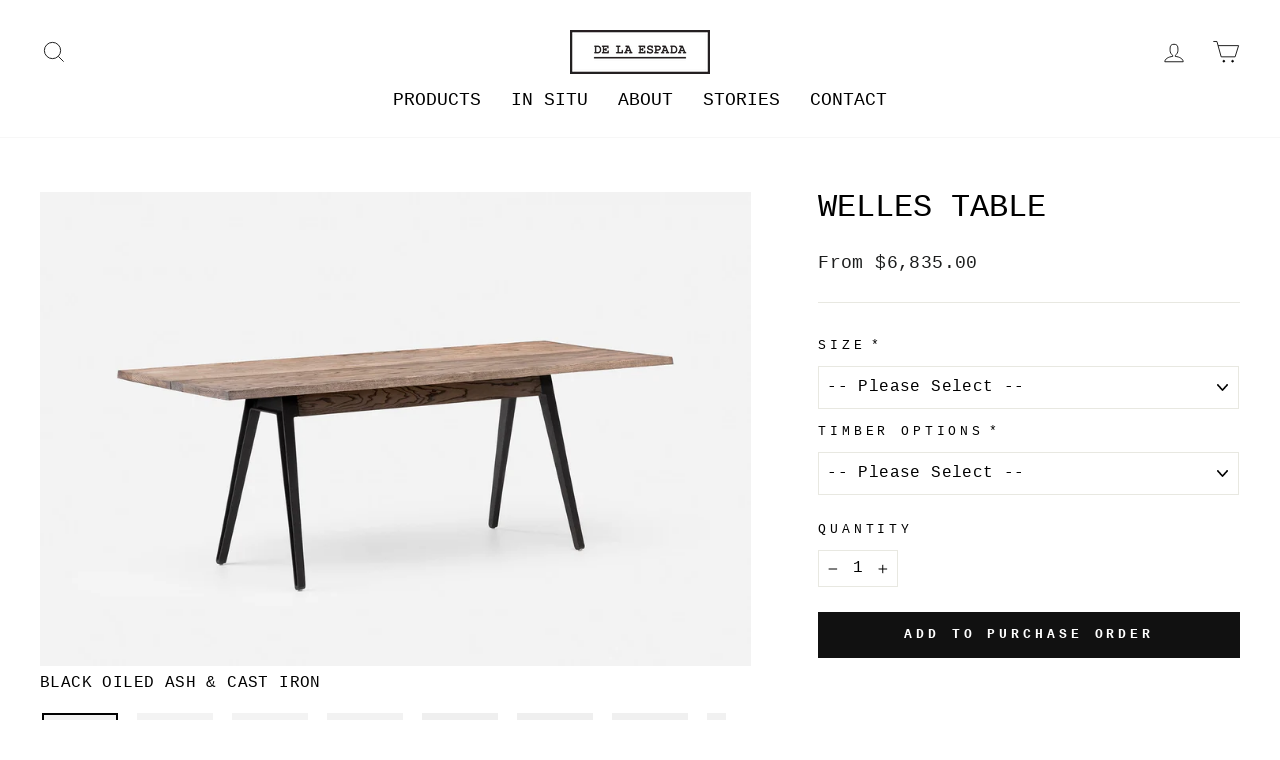

--- FILE ---
content_type: text/html; charset=utf-8
request_url: https://delaespada.com/collections/all/products/364-welles-table
body_size: 34444
content:















<!doctype html>
<html class="no-js" lang="en" dir="ltr">
<head>

<script>
(function(g,e,o,t,a,r,ge,tl,y,s){
g.getElementsByTagName(o)[0].insertAdjacentHTML('afterbegin','<style id="georedirect1603885184579style">body{opacity:0.0 !important;}</style>');
s=function(){g.getElementById('georedirect1603885184579style').innerHTML='body{opacity:1.0 !important;}';};
t=g.getElementsByTagName(o)[0];y=g.createElement(e);y.async=true;
y.src='https://g10498469755.co/gr?id=-MKj-QLRzw9yfv0vSite&refurl='+g.referrer+'&winurl='+encodeURIComponent(window.location);
t.parentNode.insertBefore(y,t);y.onerror=function(){s()};
georedirect1603885184579loaded=function(redirect){var to=0;if(redirect){to=5000};
setTimeout(function(){s();},to)};
})(document,'script','head');
</script>



  <meta charset="utf-8">
  <meta http-equiv="X-UA-Compatible" content="IE=edge,chrome=1">
  <meta name="viewport" content="width=device-width,initial-scale=1">
  <meta name="theme-color" content="#111111">
  <link rel="canonical" href="https://delaespada.com/products/364-welles-table">
  <link rel="preconnect" href="https://cdn.shopify.com" crossorigin>
  <link rel="preconnect" href="https://fonts.shopifycdn.com" crossorigin>
  <link rel="dns-prefetch" href="https://productreviews.shopifycdn.com">
  <link rel="dns-prefetch" href="https://ajax.googleapis.com">
  <link rel="dns-prefetch" href="https://maps.googleapis.com">
  <link rel="dns-prefetch" href="https://maps.gstatic.com"><link rel="shortcut icon" href="//delaespada.com/cdn/shop/files/DLE_D_black_32px_32x32.png?v=1614304473" type="image/png" /><title>WELLES TABLE
&ndash; De La Espada
</title>
<meta name="description" content="Welles Table makes generous use of solid wood with an elegantly simple form. The tabletop, detailed with a central divide and angled edges, is set upon cast iron legs. This table is quietly functional while remaining approachable and appealing to the senses. Welles, named after Orson Welles, is part of a family of furn"><meta property="og:site_name" content="De La Espada">
  <meta property="og:url" content="https://delaespada.com/products/364-welles-table">
  <meta property="og:title" content="WELLES TABLE">
  <meta property="og:type" content="product">
  <meta property="og:description" content="Welles Table makes generous use of solid wood with an elegantly simple form. The tabletop, detailed with a central divide and angled edges, is set upon cast iron legs. This table is quietly functional while remaining approachable and appealing to the senses. Welles, named after Orson Welles, is part of a family of furn"><meta property="og:image" content="http://delaespada.com/cdn/shop/products/364WellesTablebyMatthewHiltoninblackoiledashweb.jpg?v=1655110364">
    <meta property="og:image:secure_url" content="https://delaespada.com/cdn/shop/products/364WellesTablebyMatthewHiltoninblackoiledashweb.jpg?v=1655110364">
    <meta property="og:image:width" content="2000">
    <meta property="og:image:height" content="1334"><meta name="twitter:site" content="@">
  <meta name="twitter:card" content="summary_large_image">
  <meta name="twitter:title" content="WELLES TABLE">
  <meta name="twitter:description" content="Welles Table makes generous use of solid wood with an elegantly simple form. The tabletop, detailed with a central divide and angled edges, is set upon cast iron legs. This table is quietly functional while remaining approachable and appealing to the senses. Welles, named after Orson Welles, is part of a family of furn">
<style data-shopify>
  

  
  
  
</style><link href="//delaespada.com/cdn/shop/t/96/assets/theme.css?v=181711098456026099691765761429" rel="stylesheet" type="text/css" media="all" />
<style data-shopify>:root {
    --typeHeaderPrimary: "Courier New";
    --typeHeaderFallback: Courier, monospace;
    --typeHeaderSize: 38px;
    --typeHeaderWeight: 400;
    --typeHeaderLineHeight: 1;
    --typeHeaderSpacing: 0.0em;

    --typeBasePrimary:"Courier New";
    --typeBaseFallback:Courier, monospace;
    --typeBaseSize: 16px;
    --typeBaseWeight: 400;
    --typeBaseSpacing: 0.025em;
    --typeBaseLineHeight: 1.6;
    --typeBaselineHeightMinus01: 1.5;

    --typeCollectionTitle: 18px;

    --iconWeight: 2px;
    --iconLinecaps: miter;

    
        --buttonRadius: 0;
    

    --colorGridOverlayOpacity: 0.1;
    --colorAnnouncement: #0f0f0f;
    --colorAnnouncementText: #ffffff;

    --colorBody: #ffffff;
    --colorBodyAlpha05: rgba(255, 255, 255, 0.05);
    --colorBodyDim: #f2f2f2;
    --colorBodyLightDim: #fafafa;
    --colorBodyMediumDim: #f5f5f5;


    --colorBorder: #e8e8e1;

    --colorBtnPrimary: #111111;
    --colorBtnPrimaryLight: #2b2b2b;
    --colorBtnPrimaryDim: #040404;
    --colorBtnPrimaryText: #ffffff;

    --colorCartDot: #6a6a6a;

    --colorDrawers: #ffffff;
    --colorDrawersDim: #f2f2f2;
    --colorDrawerBorder: #e8e8e1;
    --colorDrawerText: #000000;
    --colorDrawerTextDark: #000000;
    --colorDrawerButton: #111111;
    --colorDrawerButtonText: #ffffff;

    --colorFooter: #ffffff;
    --colorFooterText: #000000;
    --colorFooterTextAlpha01: #000000;

    --colorGridOverlay: #000000;
    --colorGridOverlayOpacity: 0.1;

    --colorHeaderTextAlpha01: rgba(0, 0, 0, 0.1);

    --colorHeroText: #ffffff;

    --colorSmallImageBg: #ffffff;
    --colorLargeImageBg: #0f0f0f;

    --colorImageOverlay: #000000;
    --colorImageOverlayOpacity: 0.1;
    --colorImageOverlayTextShadow: 0.2;

    --colorLink: #000000;

    --colorModalBg: rgba(230, 230, 230, 0.6);

    --colorNav: #ffffff;
    --colorNavText: #000000;

    --colorPrice: #1c1d1d;

    --colorSaleTag: #1c1d1d;
    --colorSaleTagText: #ffffff;

    --colorTextBody: #000000;
    --colorTextBodyAlpha015: rgba(0, 0, 0, 0.15);
    --colorTextBodyAlpha005: rgba(0, 0, 0, 0.05);
    --colorTextBodyAlpha008: rgba(0, 0, 0, 0.08);
    --colorTextSavings: #848484;

    --urlIcoSelect: url(//delaespada.com/cdn/shop/t/96/assets/ico-select.svg);
    --urlIcoSelectFooter: url(//delaespada.com/cdn/shop/t/96/assets/ico-select-footer.svg);
    --urlIcoSelectWhite: url(//delaespada.com/cdn/shop/t/96/assets/ico-select-white.svg);

    --grid-gutter: 17px;
    --drawer-gutter: 20px;

    --sizeChartMargin: 25px 0;
    --sizeChartIconMargin: 5px;

    --newsletterReminderPadding: 40px;

    /*Shop Pay Installments*/
    --color-body-text: #000000;
    --color-body: #ffffff;
    --color-bg: #ffffff;
    }

    .placeholder-content {
    background-image: linear-gradient(100deg, #ffffff 40%, #f7f7f7 63%, #ffffff 79%);
    }</style><script>
    document.documentElement.className = document.documentElement.className.replace('no-js', 'js');

    window.theme = window.theme || {};
    theme.routes = {
      home: "/",
      cart: "/cart.js",
      cartPage: "/cart",
      cartAdd: "/cart/add.js",
      cartChange: "/cart/change.js",
      search: "/search",
      predictiveSearch: "/search/suggest"
    };
    theme.strings = {
      soldOut: "Sold Out",
      unavailable: "Unavailable",
      inStockLabel: "{{ count }} items in stock.",
      oneStockLabel: "Low stock - [count] item left",
      otherStockLabel: "Low stock - [count] items left",
      willNotShipUntil: "Will not ship until [date]",
      willBeInStockAfter: "Will be in stock after [date]",
      waitingForStock: "Inventory on the way",
      savePrice: "Save [saved_amount]",
      cartEmpty: "Your Purchase Order contains no items.",
      cartTermsConfirmation: "You must agree with the terms and conditions of sales to submit your Purchase Order",
      searchCollections: "Collections",
      searchPages: "Pages",
      searchArticles: "Articles",
      productFrom: "from ",
      maxQuantity: "You can only have [quantity] of [title] in your cart."
    };
    theme.settings = {
      cartType: "page",
      isCustomerTemplate: false,
      moneyFormat: "€{{amount_with_comma_separator}}",
      saveType: "dollar",
      productImageSize: "natural",
      productImageCover: true,
      predictiveSearch: true,
      predictiveSearchType: null,
      predictiveSearchVendor: false,
      predictiveSearchPrice: false,
      quickView: false,
      themeName: 'Impulse',
      themeVersion: "8.0.0"
    };
  </script>

  
  <script>window.performance && window.performance.mark && window.performance.mark('shopify.content_for_header.start');</script><meta id="shopify-digital-wallet" name="shopify-digital-wallet" content="/35248701499/digital_wallets/dialog">
<link rel="alternate" type="application/json+oembed" href="https://delaespada.com/products/364-welles-table.oembed">
<script async="async" src="/checkouts/internal/preloads.js?locale=en-PT"></script>
<script id="shopify-features" type="application/json">{"accessToken":"481425f3c9e9ac5f03c80bf2ea01fef1","betas":["rich-media-storefront-analytics"],"domain":"delaespada.com","predictiveSearch":true,"shopId":35248701499,"locale":"en"}</script>
<script>var Shopify = Shopify || {};
Shopify.shop = "de-la-espada.myshopify.com";
Shopify.locale = "en";
Shopify.currency = {"active":"EUR","rate":"1.0"};
Shopify.country = "PT";
Shopify.theme = {"name":"DLE Impulse OS2.0 + IP GEO CODE","id":191137251673,"schema_name":"Impulse","schema_version":"8.0.0","theme_store_id":857,"role":"main"};
Shopify.theme.handle = "null";
Shopify.theme.style = {"id":null,"handle":null};
Shopify.cdnHost = "delaespada.com/cdn";
Shopify.routes = Shopify.routes || {};
Shopify.routes.root = "/";</script>
<script type="module">!function(o){(o.Shopify=o.Shopify||{}).modules=!0}(window);</script>
<script>!function(o){function n(){var o=[];function n(){o.push(Array.prototype.slice.apply(arguments))}return n.q=o,n}var t=o.Shopify=o.Shopify||{};t.loadFeatures=n(),t.autoloadFeatures=n()}(window);</script>
<script id="shop-js-analytics" type="application/json">{"pageType":"product"}</script>
<script defer="defer" async type="module" src="//delaespada.com/cdn/shopifycloud/shop-js/modules/v2/client.init-shop-cart-sync_C5BV16lS.en.esm.js"></script>
<script defer="defer" async type="module" src="//delaespada.com/cdn/shopifycloud/shop-js/modules/v2/chunk.common_CygWptCX.esm.js"></script>
<script type="module">
  await import("//delaespada.com/cdn/shopifycloud/shop-js/modules/v2/client.init-shop-cart-sync_C5BV16lS.en.esm.js");
await import("//delaespada.com/cdn/shopifycloud/shop-js/modules/v2/chunk.common_CygWptCX.esm.js");

  window.Shopify.SignInWithShop?.initShopCartSync?.({"fedCMEnabled":true,"windoidEnabled":true});

</script>
<script>(function() {
  var isLoaded = false;
  function asyncLoad() {
    if (isLoaded) return;
    isLoaded = true;
    var urls = ["https:\/\/gdprcdn.b-cdn.net\/js\/gdpr_cookie_consent.min.js?shop=de-la-espada.myshopify.com","https:\/\/na.shgcdn3.com\/pixel-collector.js?shop=de-la-espada.myshopify.com","https:\/\/node1.itoris.com\/dpo\/storefront\/include.js?shop=de-la-espada.myshopify.com"];
    for (var i = 0; i < urls.length; i++) {
      var s = document.createElement('script');
      s.type = 'text/javascript';
      s.async = true;
      s.src = urls[i];
      var x = document.getElementsByTagName('script')[0];
      x.parentNode.insertBefore(s, x);
    }
  };
  if(window.attachEvent) {
    window.attachEvent('onload', asyncLoad);
  } else {
    window.addEventListener('load', asyncLoad, false);
  }
})();</script>
<script id="__st">var __st={"a":35248701499,"offset":0,"reqid":"943edc0b-3fe0-4df7-b414-fb3c9b13fea4-1768632803","pageurl":"delaespada.com\/collections\/all\/products\/364-welles-table","u":"3c1989c99bc2","p":"product","rtyp":"product","rid":4894175658043};</script>
<script>window.ShopifyPaypalV4VisibilityTracking = true;</script>
<script id="captcha-bootstrap">!function(){'use strict';const t='contact',e='account',n='new_comment',o=[[t,t],['blogs',n],['comments',n],[t,'customer']],c=[[e,'customer_login'],[e,'guest_login'],[e,'recover_customer_password'],[e,'create_customer']],r=t=>t.map((([t,e])=>`form[action*='/${t}']:not([data-nocaptcha='true']) input[name='form_type'][value='${e}']`)).join(','),a=t=>()=>t?[...document.querySelectorAll(t)].map((t=>t.form)):[];function s(){const t=[...o],e=r(t);return a(e)}const i='password',u='form_key',d=['recaptcha-v3-token','g-recaptcha-response','h-captcha-response',i],f=()=>{try{return window.sessionStorage}catch{return}},m='__shopify_v',_=t=>t.elements[u];function p(t,e,n=!1){try{const o=window.sessionStorage,c=JSON.parse(o.getItem(e)),{data:r}=function(t){const{data:e,action:n}=t;return t[m]||n?{data:e,action:n}:{data:t,action:n}}(c);for(const[e,n]of Object.entries(r))t.elements[e]&&(t.elements[e].value=n);n&&o.removeItem(e)}catch(o){console.error('form repopulation failed',{error:o})}}const l='form_type',E='cptcha';function T(t){t.dataset[E]=!0}const w=window,h=w.document,L='Shopify',v='ce_forms',y='captcha';let A=!1;((t,e)=>{const n=(g='f06e6c50-85a8-45c8-87d0-21a2b65856fe',I='https://cdn.shopify.com/shopifycloud/storefront-forms-hcaptcha/ce_storefront_forms_captcha_hcaptcha.v1.5.2.iife.js',D={infoText:'Protected by hCaptcha',privacyText:'Privacy',termsText:'Terms'},(t,e,n)=>{const o=w[L][v],c=o.bindForm;if(c)return c(t,g,e,D).then(n);var r;o.q.push([[t,g,e,D],n]),r=I,A||(h.body.append(Object.assign(h.createElement('script'),{id:'captcha-provider',async:!0,src:r})),A=!0)});var g,I,D;w[L]=w[L]||{},w[L][v]=w[L][v]||{},w[L][v].q=[],w[L][y]=w[L][y]||{},w[L][y].protect=function(t,e){n(t,void 0,e),T(t)},Object.freeze(w[L][y]),function(t,e,n,w,h,L){const[v,y,A,g]=function(t,e,n){const i=e?o:[],u=t?c:[],d=[...i,...u],f=r(d),m=r(i),_=r(d.filter((([t,e])=>n.includes(e))));return[a(f),a(m),a(_),s()]}(w,h,L),I=t=>{const e=t.target;return e instanceof HTMLFormElement?e:e&&e.form},D=t=>v().includes(t);t.addEventListener('submit',(t=>{const e=I(t);if(!e)return;const n=D(e)&&!e.dataset.hcaptchaBound&&!e.dataset.recaptchaBound,o=_(e),c=g().includes(e)&&(!o||!o.value);(n||c)&&t.preventDefault(),c&&!n&&(function(t){try{if(!f())return;!function(t){const e=f();if(!e)return;const n=_(t);if(!n)return;const o=n.value;o&&e.removeItem(o)}(t);const e=Array.from(Array(32),(()=>Math.random().toString(36)[2])).join('');!function(t,e){_(t)||t.append(Object.assign(document.createElement('input'),{type:'hidden',name:u})),t.elements[u].value=e}(t,e),function(t,e){const n=f();if(!n)return;const o=[...t.querySelectorAll(`input[type='${i}']`)].map((({name:t})=>t)),c=[...d,...o],r={};for(const[a,s]of new FormData(t).entries())c.includes(a)||(r[a]=s);n.setItem(e,JSON.stringify({[m]:1,action:t.action,data:r}))}(t,e)}catch(e){console.error('failed to persist form',e)}}(e),e.submit())}));const S=(t,e)=>{t&&!t.dataset[E]&&(n(t,e.some((e=>e===t))),T(t))};for(const o of['focusin','change'])t.addEventListener(o,(t=>{const e=I(t);D(e)&&S(e,y())}));const B=e.get('form_key'),M=e.get(l),P=B&&M;t.addEventListener('DOMContentLoaded',(()=>{const t=y();if(P)for(const e of t)e.elements[l].value===M&&p(e,B);[...new Set([...A(),...v().filter((t=>'true'===t.dataset.shopifyCaptcha))])].forEach((e=>S(e,t)))}))}(h,new URLSearchParams(w.location.search),n,t,e,['guest_login'])})(!0,!1)}();</script>
<script integrity="sha256-4kQ18oKyAcykRKYeNunJcIwy7WH5gtpwJnB7kiuLZ1E=" data-source-attribution="shopify.loadfeatures" defer="defer" src="//delaespada.com/cdn/shopifycloud/storefront/assets/storefront/load_feature-a0a9edcb.js" crossorigin="anonymous"></script>
<script data-source-attribution="shopify.dynamic_checkout.dynamic.init">var Shopify=Shopify||{};Shopify.PaymentButton=Shopify.PaymentButton||{isStorefrontPortableWallets:!0,init:function(){window.Shopify.PaymentButton.init=function(){};var t=document.createElement("script");t.src="https://delaespada.com/cdn/shopifycloud/portable-wallets/latest/portable-wallets.en.js",t.type="module",document.head.appendChild(t)}};
</script>
<script data-source-attribution="shopify.dynamic_checkout.buyer_consent">
  function portableWalletsHideBuyerConsent(e){var t=document.getElementById("shopify-buyer-consent"),n=document.getElementById("shopify-subscription-policy-button");t&&n&&(t.classList.add("hidden"),t.setAttribute("aria-hidden","true"),n.removeEventListener("click",e))}function portableWalletsShowBuyerConsent(e){var t=document.getElementById("shopify-buyer-consent"),n=document.getElementById("shopify-subscription-policy-button");t&&n&&(t.classList.remove("hidden"),t.removeAttribute("aria-hidden"),n.addEventListener("click",e))}window.Shopify?.PaymentButton&&(window.Shopify.PaymentButton.hideBuyerConsent=portableWalletsHideBuyerConsent,window.Shopify.PaymentButton.showBuyerConsent=portableWalletsShowBuyerConsent);
</script>
<script data-source-attribution="shopify.dynamic_checkout.cart.bootstrap">document.addEventListener("DOMContentLoaded",(function(){function t(){return document.querySelector("shopify-accelerated-checkout-cart, shopify-accelerated-checkout")}if(t())Shopify.PaymentButton.init();else{new MutationObserver((function(e,n){t()&&(Shopify.PaymentButton.init(),n.disconnect())})).observe(document.body,{childList:!0,subtree:!0})}}));
</script>

<script>window.performance && window.performance.mark && window.performance.mark('shopify.content_for_header.end');</script>
  





  <script type="text/javascript">
    
      window.__shgMoneyFormat = window.__shgMoneyFormat || {"EUR":{"currency":"EUR","currency_symbol":"€","currency_symbol_location":"left","decimal_places":2,"decimal_separator":",","thousands_separator":"."}};
    
    window.__shgCurrentCurrencyCode = window.__shgCurrentCurrencyCode || {
      currency: "EUR",
      currency_symbol: "€",
      decimal_separator: ".",
      thousands_separator: ",",
      decimal_places: 2,
      currency_symbol_location: "left"
    };
  </script>




  <script src="//delaespada.com/cdn/shop/t/96/assets/vendor-scripts-v11.js" defer="defer"></script><script src="//delaespada.com/cdn/shop/t/96/assets/theme.js?v=176051362439875453311765869056" defer="defer"></script>

  

<script type="text/javascript">
  
    window.SHG_CUSTOMER = null;
  
</script>







<link href="https://monorail-edge.shopifysvc.com" rel="dns-prefetch">
<script>(function(){if ("sendBeacon" in navigator && "performance" in window) {try {var session_token_from_headers = performance.getEntriesByType('navigation')[0].serverTiming.find(x => x.name == '_s').description;} catch {var session_token_from_headers = undefined;}var session_cookie_matches = document.cookie.match(/_shopify_s=([^;]*)/);var session_token_from_cookie = session_cookie_matches && session_cookie_matches.length === 2 ? session_cookie_matches[1] : "";var session_token = session_token_from_headers || session_token_from_cookie || "";function handle_abandonment_event(e) {var entries = performance.getEntries().filter(function(entry) {return /monorail-edge.shopifysvc.com/.test(entry.name);});if (!window.abandonment_tracked && entries.length === 0) {window.abandonment_tracked = true;var currentMs = Date.now();var navigation_start = performance.timing.navigationStart;var payload = {shop_id: 35248701499,url: window.location.href,navigation_start,duration: currentMs - navigation_start,session_token,page_type: "product"};window.navigator.sendBeacon("https://monorail-edge.shopifysvc.com/v1/produce", JSON.stringify({schema_id: "online_store_buyer_site_abandonment/1.1",payload: payload,metadata: {event_created_at_ms: currentMs,event_sent_at_ms: currentMs}}));}}window.addEventListener('pagehide', handle_abandonment_event);}}());</script>
<script id="web-pixels-manager-setup">(function e(e,d,r,n,o){if(void 0===o&&(o={}),!Boolean(null===(a=null===(i=window.Shopify)||void 0===i?void 0:i.analytics)||void 0===a?void 0:a.replayQueue)){var i,a;window.Shopify=window.Shopify||{};var t=window.Shopify;t.analytics=t.analytics||{};var s=t.analytics;s.replayQueue=[],s.publish=function(e,d,r){return s.replayQueue.push([e,d,r]),!0};try{self.performance.mark("wpm:start")}catch(e){}var l=function(){var e={modern:/Edge?\/(1{2}[4-9]|1[2-9]\d|[2-9]\d{2}|\d{4,})\.\d+(\.\d+|)|Firefox\/(1{2}[4-9]|1[2-9]\d|[2-9]\d{2}|\d{4,})\.\d+(\.\d+|)|Chrom(ium|e)\/(9{2}|\d{3,})\.\d+(\.\d+|)|(Maci|X1{2}).+ Version\/(15\.\d+|(1[6-9]|[2-9]\d|\d{3,})\.\d+)([,.]\d+|)( \(\w+\)|)( Mobile\/\w+|) Safari\/|Chrome.+OPR\/(9{2}|\d{3,})\.\d+\.\d+|(CPU[ +]OS|iPhone[ +]OS|CPU[ +]iPhone|CPU IPhone OS|CPU iPad OS)[ +]+(15[._]\d+|(1[6-9]|[2-9]\d|\d{3,})[._]\d+)([._]\d+|)|Android:?[ /-](13[3-9]|1[4-9]\d|[2-9]\d{2}|\d{4,})(\.\d+|)(\.\d+|)|Android.+Firefox\/(13[5-9]|1[4-9]\d|[2-9]\d{2}|\d{4,})\.\d+(\.\d+|)|Android.+Chrom(ium|e)\/(13[3-9]|1[4-9]\d|[2-9]\d{2}|\d{4,})\.\d+(\.\d+|)|SamsungBrowser\/([2-9]\d|\d{3,})\.\d+/,legacy:/Edge?\/(1[6-9]|[2-9]\d|\d{3,})\.\d+(\.\d+|)|Firefox\/(5[4-9]|[6-9]\d|\d{3,})\.\d+(\.\d+|)|Chrom(ium|e)\/(5[1-9]|[6-9]\d|\d{3,})\.\d+(\.\d+|)([\d.]+$|.*Safari\/(?![\d.]+ Edge\/[\d.]+$))|(Maci|X1{2}).+ Version\/(10\.\d+|(1[1-9]|[2-9]\d|\d{3,})\.\d+)([,.]\d+|)( \(\w+\)|)( Mobile\/\w+|) Safari\/|Chrome.+OPR\/(3[89]|[4-9]\d|\d{3,})\.\d+\.\d+|(CPU[ +]OS|iPhone[ +]OS|CPU[ +]iPhone|CPU IPhone OS|CPU iPad OS)[ +]+(10[._]\d+|(1[1-9]|[2-9]\d|\d{3,})[._]\d+)([._]\d+|)|Android:?[ /-](13[3-9]|1[4-9]\d|[2-9]\d{2}|\d{4,})(\.\d+|)(\.\d+|)|Mobile Safari.+OPR\/([89]\d|\d{3,})\.\d+\.\d+|Android.+Firefox\/(13[5-9]|1[4-9]\d|[2-9]\d{2}|\d{4,})\.\d+(\.\d+|)|Android.+Chrom(ium|e)\/(13[3-9]|1[4-9]\d|[2-9]\d{2}|\d{4,})\.\d+(\.\d+|)|Android.+(UC? ?Browser|UCWEB|U3)[ /]?(15\.([5-9]|\d{2,})|(1[6-9]|[2-9]\d|\d{3,})\.\d+)\.\d+|SamsungBrowser\/(5\.\d+|([6-9]|\d{2,})\.\d+)|Android.+MQ{2}Browser\/(14(\.(9|\d{2,})|)|(1[5-9]|[2-9]\d|\d{3,})(\.\d+|))(\.\d+|)|K[Aa][Ii]OS\/(3\.\d+|([4-9]|\d{2,})\.\d+)(\.\d+|)/},d=e.modern,r=e.legacy,n=navigator.userAgent;return n.match(d)?"modern":n.match(r)?"legacy":"unknown"}(),u="modern"===l?"modern":"legacy",c=(null!=n?n:{modern:"",legacy:""})[u],f=function(e){return[e.baseUrl,"/wpm","/b",e.hashVersion,"modern"===e.buildTarget?"m":"l",".js"].join("")}({baseUrl:d,hashVersion:r,buildTarget:u}),m=function(e){var d=e.version,r=e.bundleTarget,n=e.surface,o=e.pageUrl,i=e.monorailEndpoint;return{emit:function(e){var a=e.status,t=e.errorMsg,s=(new Date).getTime(),l=JSON.stringify({metadata:{event_sent_at_ms:s},events:[{schema_id:"web_pixels_manager_load/3.1",payload:{version:d,bundle_target:r,page_url:o,status:a,surface:n,error_msg:t},metadata:{event_created_at_ms:s}}]});if(!i)return console&&console.warn&&console.warn("[Web Pixels Manager] No Monorail endpoint provided, skipping logging."),!1;try{return self.navigator.sendBeacon.bind(self.navigator)(i,l)}catch(e){}var u=new XMLHttpRequest;try{return u.open("POST",i,!0),u.setRequestHeader("Content-Type","text/plain"),u.send(l),!0}catch(e){return console&&console.warn&&console.warn("[Web Pixels Manager] Got an unhandled error while logging to Monorail."),!1}}}}({version:r,bundleTarget:l,surface:e.surface,pageUrl:self.location.href,monorailEndpoint:e.monorailEndpoint});try{o.browserTarget=l,function(e){var d=e.src,r=e.async,n=void 0===r||r,o=e.onload,i=e.onerror,a=e.sri,t=e.scriptDataAttributes,s=void 0===t?{}:t,l=document.createElement("script"),u=document.querySelector("head"),c=document.querySelector("body");if(l.async=n,l.src=d,a&&(l.integrity=a,l.crossOrigin="anonymous"),s)for(var f in s)if(Object.prototype.hasOwnProperty.call(s,f))try{l.dataset[f]=s[f]}catch(e){}if(o&&l.addEventListener("load",o),i&&l.addEventListener("error",i),u)u.appendChild(l);else{if(!c)throw new Error("Did not find a head or body element to append the script");c.appendChild(l)}}({src:f,async:!0,onload:function(){if(!function(){var e,d;return Boolean(null===(d=null===(e=window.Shopify)||void 0===e?void 0:e.analytics)||void 0===d?void 0:d.initialized)}()){var d=window.webPixelsManager.init(e)||void 0;if(d){var r=window.Shopify.analytics;r.replayQueue.forEach((function(e){var r=e[0],n=e[1],o=e[2];d.publishCustomEvent(r,n,o)})),r.replayQueue=[],r.publish=d.publishCustomEvent,r.visitor=d.visitor,r.initialized=!0}}},onerror:function(){return m.emit({status:"failed",errorMsg:"".concat(f," has failed to load")})},sri:function(e){var d=/^sha384-[A-Za-z0-9+/=]+$/;return"string"==typeof e&&d.test(e)}(c)?c:"",scriptDataAttributes:o}),m.emit({status:"loading"})}catch(e){m.emit({status:"failed",errorMsg:(null==e?void 0:e.message)||"Unknown error"})}}})({shopId: 35248701499,storefrontBaseUrl: "https://delaespada.com",extensionsBaseUrl: "https://extensions.shopifycdn.com/cdn/shopifycloud/web-pixels-manager",monorailEndpoint: "https://monorail-edge.shopifysvc.com/unstable/produce_batch",surface: "storefront-renderer",enabledBetaFlags: ["2dca8a86"],webPixelsConfigList: [{"id":"1066565977","configuration":"{\"config\":\"{\\\"pixel_id\\\":\\\"G-PMCDZQQKYF\\\",\\\"gtag_events\\\":[{\\\"type\\\":\\\"begin_checkout\\\",\\\"action_label\\\":\\\"G-PMCDZQQKYF\\\"},{\\\"type\\\":\\\"search\\\",\\\"action_label\\\":\\\"G-PMCDZQQKYF\\\"},{\\\"type\\\":\\\"view_item\\\",\\\"action_label\\\":\\\"G-PMCDZQQKYF\\\"},{\\\"type\\\":\\\"purchase\\\",\\\"action_label\\\":\\\"G-PMCDZQQKYF\\\"},{\\\"type\\\":\\\"page_view\\\",\\\"action_label\\\":\\\"G-PMCDZQQKYF\\\"},{\\\"type\\\":\\\"add_payment_info\\\",\\\"action_label\\\":\\\"G-PMCDZQQKYF\\\"},{\\\"type\\\":\\\"add_to_cart\\\",\\\"action_label\\\":\\\"G-PMCDZQQKYF\\\"}],\\\"enable_monitoring_mode\\\":false}\"}","eventPayloadVersion":"v1","runtimeContext":"OPEN","scriptVersion":"b2a88bafab3e21179ed38636efcd8a93","type":"APP","apiClientId":1780363,"privacyPurposes":[],"dataSharingAdjustments":{"protectedCustomerApprovalScopes":["read_customer_address","read_customer_email","read_customer_name","read_customer_personal_data","read_customer_phone"]}},{"id":"570458457","configuration":"{\"site_id\":\"79cb46ec-079f-4ac3-a5cf-1c7d97ceb232\",\"analytics_endpoint\":\"https:\\\/\\\/na.shgcdn3.com\"}","eventPayloadVersion":"v1","runtimeContext":"STRICT","scriptVersion":"695709fc3f146fa50a25299517a954f2","type":"APP","apiClientId":1158168,"privacyPurposes":["ANALYTICS","MARKETING","SALE_OF_DATA"],"dataSharingAdjustments":{"protectedCustomerApprovalScopes":["read_customer_personal_data"]}},{"id":"shopify-app-pixel","configuration":"{}","eventPayloadVersion":"v1","runtimeContext":"STRICT","scriptVersion":"0450","apiClientId":"shopify-pixel","type":"APP","privacyPurposes":["ANALYTICS","MARKETING"]},{"id":"shopify-custom-pixel","eventPayloadVersion":"v1","runtimeContext":"LAX","scriptVersion":"0450","apiClientId":"shopify-pixel","type":"CUSTOM","privacyPurposes":["ANALYTICS","MARKETING"]}],isMerchantRequest: false,initData: {"shop":{"name":"De La Espada","paymentSettings":{"currencyCode":"EUR"},"myshopifyDomain":"de-la-espada.myshopify.com","countryCode":"PT","storefrontUrl":"https:\/\/delaespada.com"},"customer":null,"cart":null,"checkout":null,"productVariants":[{"price":{"amount":5820.0,"currencyCode":"EUR"},"product":{"title":"WELLES TABLE","vendor":"De La Espada","id":"4894175658043","untranslatedTitle":"WELLES TABLE","url":"\/products\/364-welles-table","type":"TABLES"},"id":"34236034842683","image":{"src":"\/\/delaespada.com\/cdn\/shop\/products\/364WellesTablebyMatthewHiltoninblackoiledashweb.jpg?v=1655110364"},"sku":"","title":"Default Title","untranslatedTitle":"Default Title"}],"purchasingCompany":null},},"https://delaespada.com/cdn","fcfee988w5aeb613cpc8e4bc33m6693e112",{"modern":"","legacy":""},{"shopId":"35248701499","storefrontBaseUrl":"https:\/\/delaespada.com","extensionBaseUrl":"https:\/\/extensions.shopifycdn.com\/cdn\/shopifycloud\/web-pixels-manager","surface":"storefront-renderer","enabledBetaFlags":"[\"2dca8a86\"]","isMerchantRequest":"false","hashVersion":"fcfee988w5aeb613cpc8e4bc33m6693e112","publish":"custom","events":"[[\"page_viewed\",{}],[\"product_viewed\",{\"productVariant\":{\"price\":{\"amount\":5820.0,\"currencyCode\":\"EUR\"},\"product\":{\"title\":\"WELLES TABLE\",\"vendor\":\"De La Espada\",\"id\":\"4894175658043\",\"untranslatedTitle\":\"WELLES TABLE\",\"url\":\"\/products\/364-welles-table\",\"type\":\"TABLES\"},\"id\":\"34236034842683\",\"image\":{\"src\":\"\/\/delaespada.com\/cdn\/shop\/products\/364WellesTablebyMatthewHiltoninblackoiledashweb.jpg?v=1655110364\"},\"sku\":\"\",\"title\":\"Default Title\",\"untranslatedTitle\":\"Default Title\"}}]]"});</script><script>
  window.ShopifyAnalytics = window.ShopifyAnalytics || {};
  window.ShopifyAnalytics.meta = window.ShopifyAnalytics.meta || {};
  window.ShopifyAnalytics.meta.currency = 'EUR';
  var meta = {"product":{"id":4894175658043,"gid":"gid:\/\/shopify\/Product\/4894175658043","vendor":"De La Espada","type":"TABLES","handle":"364-welles-table","variants":[{"id":34236034842683,"price":582000,"name":"WELLES TABLE","public_title":null,"sku":""}],"remote":false},"page":{"pageType":"product","resourceType":"product","resourceId":4894175658043,"requestId":"943edc0b-3fe0-4df7-b414-fb3c9b13fea4-1768632803"}};
  for (var attr in meta) {
    window.ShopifyAnalytics.meta[attr] = meta[attr];
  }
</script>
<script class="analytics">
  (function () {
    var customDocumentWrite = function(content) {
      var jquery = null;

      if (window.jQuery) {
        jquery = window.jQuery;
      } else if (window.Checkout && window.Checkout.$) {
        jquery = window.Checkout.$;
      }

      if (jquery) {
        jquery('body').append(content);
      }
    };

    var hasLoggedConversion = function(token) {
      if (token) {
        return document.cookie.indexOf('loggedConversion=' + token) !== -1;
      }
      return false;
    }

    var setCookieIfConversion = function(token) {
      if (token) {
        var twoMonthsFromNow = new Date(Date.now());
        twoMonthsFromNow.setMonth(twoMonthsFromNow.getMonth() + 2);

        document.cookie = 'loggedConversion=' + token + '; expires=' + twoMonthsFromNow;
      }
    }

    var trekkie = window.ShopifyAnalytics.lib = window.trekkie = window.trekkie || [];
    if (trekkie.integrations) {
      return;
    }
    trekkie.methods = [
      'identify',
      'page',
      'ready',
      'track',
      'trackForm',
      'trackLink'
    ];
    trekkie.factory = function(method) {
      return function() {
        var args = Array.prototype.slice.call(arguments);
        args.unshift(method);
        trekkie.push(args);
        return trekkie;
      };
    };
    for (var i = 0; i < trekkie.methods.length; i++) {
      var key = trekkie.methods[i];
      trekkie[key] = trekkie.factory(key);
    }
    trekkie.load = function(config) {
      trekkie.config = config || {};
      trekkie.config.initialDocumentCookie = document.cookie;
      var first = document.getElementsByTagName('script')[0];
      var script = document.createElement('script');
      script.type = 'text/javascript';
      script.onerror = function(e) {
        var scriptFallback = document.createElement('script');
        scriptFallback.type = 'text/javascript';
        scriptFallback.onerror = function(error) {
                var Monorail = {
      produce: function produce(monorailDomain, schemaId, payload) {
        var currentMs = new Date().getTime();
        var event = {
          schema_id: schemaId,
          payload: payload,
          metadata: {
            event_created_at_ms: currentMs,
            event_sent_at_ms: currentMs
          }
        };
        return Monorail.sendRequest("https://" + monorailDomain + "/v1/produce", JSON.stringify(event));
      },
      sendRequest: function sendRequest(endpointUrl, payload) {
        // Try the sendBeacon API
        if (window && window.navigator && typeof window.navigator.sendBeacon === 'function' && typeof window.Blob === 'function' && !Monorail.isIos12()) {
          var blobData = new window.Blob([payload], {
            type: 'text/plain'
          });

          if (window.navigator.sendBeacon(endpointUrl, blobData)) {
            return true;
          } // sendBeacon was not successful

        } // XHR beacon

        var xhr = new XMLHttpRequest();

        try {
          xhr.open('POST', endpointUrl);
          xhr.setRequestHeader('Content-Type', 'text/plain');
          xhr.send(payload);
        } catch (e) {
          console.log(e);
        }

        return false;
      },
      isIos12: function isIos12() {
        return window.navigator.userAgent.lastIndexOf('iPhone; CPU iPhone OS 12_') !== -1 || window.navigator.userAgent.lastIndexOf('iPad; CPU OS 12_') !== -1;
      }
    };
    Monorail.produce('monorail-edge.shopifysvc.com',
      'trekkie_storefront_load_errors/1.1',
      {shop_id: 35248701499,
      theme_id: 191137251673,
      app_name: "storefront",
      context_url: window.location.href,
      source_url: "//delaespada.com/cdn/s/trekkie.storefront.cd680fe47e6c39ca5d5df5f0a32d569bc48c0f27.min.js"});

        };
        scriptFallback.async = true;
        scriptFallback.src = '//delaespada.com/cdn/s/trekkie.storefront.cd680fe47e6c39ca5d5df5f0a32d569bc48c0f27.min.js';
        first.parentNode.insertBefore(scriptFallback, first);
      };
      script.async = true;
      script.src = '//delaespada.com/cdn/s/trekkie.storefront.cd680fe47e6c39ca5d5df5f0a32d569bc48c0f27.min.js';
      first.parentNode.insertBefore(script, first);
    };
    trekkie.load(
      {"Trekkie":{"appName":"storefront","development":false,"defaultAttributes":{"shopId":35248701499,"isMerchantRequest":null,"themeId":191137251673,"themeCityHash":"7941972708838521964","contentLanguage":"en","currency":"EUR","eventMetadataId":"7327bc75-9cb9-498d-89bc-2f66e41775d5"},"isServerSideCookieWritingEnabled":true,"monorailRegion":"shop_domain","enabledBetaFlags":["65f19447"]},"Session Attribution":{},"S2S":{"facebookCapiEnabled":false,"source":"trekkie-storefront-renderer","apiClientId":580111}}
    );

    var loaded = false;
    trekkie.ready(function() {
      if (loaded) return;
      loaded = true;

      window.ShopifyAnalytics.lib = window.trekkie;

      var originalDocumentWrite = document.write;
      document.write = customDocumentWrite;
      try { window.ShopifyAnalytics.merchantGoogleAnalytics.call(this); } catch(error) {};
      document.write = originalDocumentWrite;

      window.ShopifyAnalytics.lib.page(null,{"pageType":"product","resourceType":"product","resourceId":4894175658043,"requestId":"943edc0b-3fe0-4df7-b414-fb3c9b13fea4-1768632803","shopifyEmitted":true});

      var match = window.location.pathname.match(/checkouts\/(.+)\/(thank_you|post_purchase)/)
      var token = match? match[1]: undefined;
      if (!hasLoggedConversion(token)) {
        setCookieIfConversion(token);
        window.ShopifyAnalytics.lib.track("Viewed Product",{"currency":"EUR","variantId":34236034842683,"productId":4894175658043,"productGid":"gid:\/\/shopify\/Product\/4894175658043","name":"WELLES TABLE","price":"5820.00","sku":"","brand":"De La Espada","variant":null,"category":"TABLES","nonInteraction":true,"remote":false},undefined,undefined,{"shopifyEmitted":true});
      window.ShopifyAnalytics.lib.track("monorail:\/\/trekkie_storefront_viewed_product\/1.1",{"currency":"EUR","variantId":34236034842683,"productId":4894175658043,"productGid":"gid:\/\/shopify\/Product\/4894175658043","name":"WELLES TABLE","price":"5820.00","sku":"","brand":"De La Espada","variant":null,"category":"TABLES","nonInteraction":true,"remote":false,"referer":"https:\/\/delaespada.com\/collections\/all\/products\/364-welles-table"});
      }
    });


        var eventsListenerScript = document.createElement('script');
        eventsListenerScript.async = true;
        eventsListenerScript.src = "//delaespada.com/cdn/shopifycloud/storefront/assets/shop_events_listener-3da45d37.js";
        document.getElementsByTagName('head')[0].appendChild(eventsListenerScript);

})();</script>
  <script>
  if (!window.ga || (window.ga && typeof window.ga !== 'function')) {
    window.ga = function ga() {
      (window.ga.q = window.ga.q || []).push(arguments);
      if (window.Shopify && window.Shopify.analytics && typeof window.Shopify.analytics.publish === 'function') {
        window.Shopify.analytics.publish("ga_stub_called", {}, {sendTo: "google_osp_migration"});
      }
      console.error("Shopify's Google Analytics stub called with:", Array.from(arguments), "\nSee https://help.shopify.com/manual/promoting-marketing/pixels/pixel-migration#google for more information.");
    };
    if (window.Shopify && window.Shopify.analytics && typeof window.Shopify.analytics.publish === 'function') {
      window.Shopify.analytics.publish("ga_stub_initialized", {}, {sendTo: "google_osp_migration"});
    }
  }
</script>
<script
  defer
  src="https://delaespada.com/cdn/shopifycloud/perf-kit/shopify-perf-kit-3.0.4.min.js"
  data-application="storefront-renderer"
  data-shop-id="35248701499"
  data-render-region="gcp-us-east1"
  data-page-type="product"
  data-theme-instance-id="191137251673"
  data-theme-name="Impulse"
  data-theme-version="8.0.0"
  data-monorail-region="shop_domain"
  data-resource-timing-sampling-rate="10"
  data-shs="true"
  data-shs-beacon="true"
  data-shs-export-with-fetch="true"
  data-shs-logs-sample-rate="1"
  data-shs-beacon-endpoint="https://delaespada.com/api/collect"
></script>
</head>

<body class="template-product" data-center-text="true" data-button_style="square" data-type_header_capitalize="true" data-type_headers_align_text="true" data-type_product_capitalize="true" data-swatch_style="round" >

  <a class="in-page-link visually-hidden skip-link" href="#MainContent">Skip to content</a>

  <div id="PageContainer" class="page-container">
    <div class="transition-body"><!-- BEGIN sections: header-group -->
<div id="shopify-section-sections--27518293213529__announcement" class="shopify-section shopify-section-group-header-group"><style></style>


</div><div id="shopify-section-sections--27518293213529__header" class="shopify-section shopify-section-group-header-group">

<div id="NavDrawer" class="drawer drawer--left">
  <div class="drawer__contents">
    <div class="drawer__fixed-header">
      <div class="drawer__header appear-animation appear-delay-1">
        <div class="h2 drawer__title"></div>
        <div class="drawer__close">
          <button type="button" class="drawer__close-button js-drawer-close">
            <svg aria-hidden="true" focusable="false" role="presentation" class="icon icon-close" viewBox="0 0 64 64"><title>icon-X</title><path d="m19 17.61 27.12 27.13m0-27.12L19 44.74"/></svg>
            <span class="icon__fallback-text">Close menu</span>
          </button>
        </div>
      </div>
    </div>
    <div class="drawer__scrollable">
      <ul class="mobile-nav mobile-nav--heading-style" role="navigation" aria-label="Primary"><li class="mobile-nav__item appear-animation appear-delay-2"><div class="mobile-nav__has-sublist"><a href="/pages/products"
                    class="mobile-nav__link mobile-nav__link--top-level"
                    id="Label-pages-products1"
                    >
                    PRODUCTS
                  </a>
                  <div class="mobile-nav__toggle">
                    <button type="button"
                      aria-controls="Linklist-pages-products1"
                      aria-labelledby="Label-pages-products1"
                      class="collapsible-trigger collapsible--auto-height"><span class="collapsible-trigger__icon collapsible-trigger__icon--open" role="presentation">
  <svg aria-hidden="true" focusable="false" role="presentation" class="icon icon--wide icon-chevron-down" viewBox="0 0 28 16"><path d="m1.57 1.59 12.76 12.77L27.1 1.59" stroke-width="2" stroke="#000" fill="none"/></svg>
</span>
</button>
                  </div></div><div id="Linklist-pages-products1"
                class="mobile-nav__sublist collapsible-content collapsible-content--all"
                >
                <div class="collapsible-content__inner">
                  <ul class="mobile-nav__sublist"><li class="mobile-nav__item">
                        <div class="mobile-nav__child-item"><a href="/collections/all"
                              class="mobile-nav__link"
                              id="Sublabel-collections-all1"
                              >
                              VIEW ALL PRODUCTS
                            </a></div></li><li class="mobile-nav__item">
                        <div class="mobile-nav__child-item"><a href="/collections"
                              class="mobile-nav__link"
                              id="Sublabel-collections2"
                              >
                              VIEW PRODUCTS BY TYPE
                            </a></div></li><li class="mobile-nav__item">
                        <div class="mobile-nav__child-item"><a href="/pages/products-in-depth"
                              class="mobile-nav__link"
                              id="Sublabel-pages-products-in-depth3"
                              >
                              PRODUCTS IN-DEPTH
                            </a></div></li><li class="mobile-nav__item">
                        <div class="mobile-nav__child-item"><a href="/pages/furniture-tailoring"
                              class="mobile-nav__link"
                              id="Sublabel-pages-furniture-tailoring4"
                              >
                              FURNITURE TAILORING
                            </a></div></li><li class="mobile-nav__item">
                        <div class="mobile-nav__child-item"><a href="/pages/ensemble-collection"
                              class="mobile-nav__link"
                              id="Sublabel-pages-ensemble-collection5"
                              >
                              LIMITED EDITIONS
                            </a></div></li><li class="mobile-nav__item">
                        <div class="mobile-nav__child-item"><a href="/pages/look-books"
                              class="mobile-nav__link"
                              id="Sublabel-pages-look-books6"
                              >
                              PUBLICATIONS
                            </a></div></li><li class="mobile-nav__item">
                        <div class="mobile-nav__child-item"><a href="/pages/ready-to-ship"
                              class="mobile-nav__link"
                              id="Sublabel-pages-ready-to-ship7"
                              >
                              QUICK SHIP
                            </a></div></li></ul>
                </div>
              </div></li><li class="mobile-nav__item appear-animation appear-delay-3"><div class="mobile-nav__has-sublist"><a href="/pages/projects"
                    class="mobile-nav__link mobile-nav__link--top-level"
                    id="Label-pages-projects2"
                    >
                    IN SITU
                  </a>
                  <div class="mobile-nav__toggle">
                    <button type="button"
                      aria-controls="Linklist-pages-projects2"
                      aria-labelledby="Label-pages-projects2"
                      class="collapsible-trigger collapsible--auto-height"><span class="collapsible-trigger__icon collapsible-trigger__icon--open" role="presentation">
  <svg aria-hidden="true" focusable="false" role="presentation" class="icon icon--wide icon-chevron-down" viewBox="0 0 28 16"><path d="m1.57 1.59 12.76 12.77L27.1 1.59" stroke-width="2" stroke="#000" fill="none"/></svg>
</span>
</button>
                  </div></div><div id="Linklist-pages-projects2"
                class="mobile-nav__sublist collapsible-content collapsible-content--all"
                >
                <div class="collapsible-content__inner">
                  <ul class="mobile-nav__sublist"><li class="mobile-nav__item">
                        <div class="mobile-nav__child-item"><a href="/pages/by-space"
                              class="mobile-nav__link"
                              id="Sublabel-pages-by-space1"
                              >
                              VIEW BY SPACE
                            </a></div></li><li class="mobile-nav__item">
                        <div class="mobile-nav__child-item"><a href="/pages/spaces-by-product-type"
                              class="mobile-nav__link"
                              id="Sublabel-pages-spaces-by-product-type2"
                              >
                              VIEW BY PRODUCT TYPE
                            </a></div></li><li class="mobile-nav__item">
                        <div class="mobile-nav__child-item"><a href="/pages/spaces-view-all"
                              class="mobile-nav__link"
                              id="Sublabel-pages-spaces-view-all3"
                              >
                              VIEW ALL SPACES
                            </a></div></li></ul>
                </div>
              </div></li><li class="mobile-nav__item appear-animation appear-delay-4"><div class="mobile-nav__has-sublist"><a href="/pages/about"
                    class="mobile-nav__link mobile-nav__link--top-level"
                    id="Label-pages-about3"
                    >
                    ABOUT
                  </a>
                  <div class="mobile-nav__toggle">
                    <button type="button"
                      aria-controls="Linklist-pages-about3"
                      aria-labelledby="Label-pages-about3"
                      class="collapsible-trigger collapsible--auto-height"><span class="collapsible-trigger__icon collapsible-trigger__icon--open" role="presentation">
  <svg aria-hidden="true" focusable="false" role="presentation" class="icon icon--wide icon-chevron-down" viewBox="0 0 28 16"><path d="m1.57 1.59 12.76 12.77L27.1 1.59" stroke-width="2" stroke="#000" fill="none"/></svg>
</span>
</button>
                  </div></div><div id="Linklist-pages-about3"
                class="mobile-nav__sublist collapsible-content collapsible-content--all"
                >
                <div class="collapsible-content__inner">
                  <ul class="mobile-nav__sublist"><li class="mobile-nav__item">
                        <div class="mobile-nav__child-item"><a href="/pages/company"
                              class="mobile-nav__link"
                              id="Sublabel-pages-company1"
                              >
                              COMPANY
                            </a></div></li><li class="mobile-nav__item">
                        <div class="mobile-nav__child-item"><a href="/pages/craft2"
                              class="mobile-nav__link"
                              id="Sublabel-pages-craft22"
                              >
                              CRAFT
                            </a></div></li><li class="mobile-nav__item">
                        <div class="mobile-nav__child-item"><a href="/pages/wood"
                              class="mobile-nav__link"
                              id="Sublabel-pages-wood3"
                              >
                              WOOD
                            </a></div></li><li class="mobile-nav__item">
                        <div class="mobile-nav__child-item"><a href="/pages/care-guide"
                              class="mobile-nav__link"
                              id="Sublabel-pages-care-guide4"
                              >
                              CARE
                            </a></div></li><li class="mobile-nav__item">
                        <div class="mobile-nav__child-item"><a href="/pages/designers"
                              class="mobile-nav__link"
                              id="Sublabel-pages-designers5"
                              >
                              DESIGNERS
                            </a></div></li><li class="mobile-nav__item">
                        <div class="mobile-nav__child-item"><a href="/pages/sustainability"
                              class="mobile-nav__link"
                              id="Sublabel-pages-sustainability6"
                              >
                              SUSTAINABILITY
                            </a></div></li><li class="mobile-nav__item">
                        <div class="mobile-nav__child-item"><a href="/pages/materials"
                              class="mobile-nav__link"
                              id="Sublabel-pages-materials7"
                              >
                              MATERIALS
                            </a></div></li></ul>
                </div>
              </div></li><li class="mobile-nav__item appear-animation appear-delay-5"><div class="mobile-nav__has-sublist"><a href="/pages/stories"
                    class="mobile-nav__link mobile-nav__link--top-level"
                    id="Label-pages-stories4"
                    >
                    STORIES
                  </a>
                  <div class="mobile-nav__toggle">
                    <button type="button"
                      aria-controls="Linklist-pages-stories4"
                      aria-labelledby="Label-pages-stories4"
                      class="collapsible-trigger collapsible--auto-height"><span class="collapsible-trigger__icon collapsible-trigger__icon--open" role="presentation">
  <svg aria-hidden="true" focusable="false" role="presentation" class="icon icon--wide icon-chevron-down" viewBox="0 0 28 16"><path d="m1.57 1.59 12.76 12.77L27.1 1.59" stroke-width="2" stroke="#000" fill="none"/></svg>
</span>
</button>
                  </div></div><div id="Linklist-pages-stories4"
                class="mobile-nav__sublist collapsible-content collapsible-content--all"
                >
                <div class="collapsible-content__inner">
                  <ul class="mobile-nav__sublist"><li class="mobile-nav__item">
                        <div class="mobile-nav__child-item"><a href="/pages/events"
                              class="mobile-nav__link"
                              id="Sublabel-pages-events1"
                              >
                              EVENTS
                            </a></div></li><li class="mobile-nav__item">
                        <div class="mobile-nav__child-item"><a href="/blogs/news"
                              class="mobile-nav__link"
                              id="Sublabel-blogs-news2"
                              >
                              JOURNAL
                            </a></div></li><li class="mobile-nav__item">
                        <div class="mobile-nav__child-item"><a href="/pages/newsletter"
                              class="mobile-nav__link"
                              id="Sublabel-pages-newsletter3"
                              >
                              NEWSLETTER
                            </a></div></li><li class="mobile-nav__item">
                        <div class="mobile-nav__child-item"><a href="/pages/stories-film"
                              class="mobile-nav__link"
                              id="Sublabel-pages-stories-film4"
                              >
                              FILM
                            </a></div></li><li class="mobile-nav__item">
                        <div class="mobile-nav__child-item"><a href="/pages/residencies"
                              class="mobile-nav__link"
                              id="Sublabel-pages-residencies5"
                              >
                              RESIDENCIES
                            </a></div></li><li class="mobile-nav__item">
                        <div class="mobile-nav__child-item"><a href="/blogs/podcast"
                              class="mobile-nav__link"
                              id="Sublabel-blogs-podcast6"
                              >
                              PODCAST
                            </a></div></li><li class="mobile-nav__item">
                        <div class="mobile-nav__child-item"><a href="/blogs/opinion"
                              class="mobile-nav__link"
                              id="Sublabel-blogs-opinion7"
                              >
                              OPINION
                            </a></div></li></ul>
                </div>
              </div></li><li class="mobile-nav__item appear-animation appear-delay-6"><div class="mobile-nav__has-sublist"><a href="/pages/contact"
                    class="mobile-nav__link mobile-nav__link--top-level"
                    id="Label-pages-contact5"
                    >
                    CONTACT
                  </a>
                  <div class="mobile-nav__toggle">
                    <button type="button"
                      aria-controls="Linklist-pages-contact5"
                      aria-labelledby="Label-pages-contact5"
                      class="collapsible-trigger collapsible--auto-height"><span class="collapsible-trigger__icon collapsible-trigger__icon--open" role="presentation">
  <svg aria-hidden="true" focusable="false" role="presentation" class="icon icon--wide icon-chevron-down" viewBox="0 0 28 16"><path d="m1.57 1.59 12.76 12.77L27.1 1.59" stroke-width="2" stroke="#000" fill="none"/></svg>
</span>
</button>
                  </div></div><div id="Linklist-pages-contact5"
                class="mobile-nav__sublist collapsible-content collapsible-content--all"
                >
                <div class="collapsible-content__inner">
                  <ul class="mobile-nav__sublist"><li class="mobile-nav__item">
                        <div class="mobile-nav__child-item"><a href="/pages/contact"
                              class="mobile-nav__link"
                              id="Sublabel-pages-contact1"
                              >
                              GET IN TOUCH
                            </a></div></li><li class="mobile-nav__item">
                        <div class="mobile-nav__child-item"><a href="/pages/buying-guide"
                              class="mobile-nav__link"
                              id="Sublabel-pages-buying-guide2"
                              >
                              BUYING GUIDE
                            </a></div></li><li class="mobile-nav__item">
                        <div class="mobile-nav__child-item"><a href="/pages/retailers"
                              class="mobile-nav__link"
                              id="Sublabel-pages-retailers3"
                              >
                              RETAILERS
                            </a></div></li><li class="mobile-nav__item">
                        <div class="mobile-nav__child-item"><a href="https://delaespada.presscloud.com"
                              class="mobile-nav__link"
                              id="Sublabel-https-delaespada-presscloud-com4"
                              >
                              RESOURCE LIBRARY
                            </a></div></li><li class="mobile-nav__item">
                        <div class="mobile-nav__child-item"><a href="/pages/press"
                              class="mobile-nav__link"
                              id="Sublabel-pages-press5"
                              >
                              PRESS
                            </a></div></li></ul>
                </div>
              </div></li><li class="mobile-nav__item mobile-nav__item--secondary">
            <div class="grid"><div class="grid__item one-half appear-animation appear-delay-7">
                  <a href="/account" class="mobile-nav__link">Log in
</a>
                </div></div>
          </li></ul><ul class="mobile-nav__social appear-animation appear-delay-8"><li class="mobile-nav__social-item">
            <a target="_blank" rel="noopener" href="https://www.instagram.com/delaespada/" title="De La Espada on Instagram">
              <svg aria-hidden="true" focusable="false" role="presentation" class="icon icon-instagram" viewBox="0 0 32 32"><title>instagram</title><path fill="#444" d="M16 3.094c4.206 0 4.7.019 6.363.094 1.538.069 2.369.325 2.925.544.738.287 1.262.625 1.813 1.175s.894 1.075 1.175 1.813c.212.556.475 1.387.544 2.925.075 1.662.094 2.156.094 6.363s-.019 4.7-.094 6.363c-.069 1.538-.325 2.369-.544 2.925-.288.738-.625 1.262-1.175 1.813s-1.075.894-1.813 1.175c-.556.212-1.387.475-2.925.544-1.663.075-2.156.094-6.363.094s-4.7-.019-6.363-.094c-1.537-.069-2.369-.325-2.925-.544-.737-.288-1.263-.625-1.813-1.175s-.894-1.075-1.175-1.813c-.212-.556-.475-1.387-.544-2.925-.075-1.663-.094-2.156-.094-6.363s.019-4.7.094-6.363c.069-1.537.325-2.369.544-2.925.287-.737.625-1.263 1.175-1.813s1.075-.894 1.813-1.175c.556-.212 1.388-.475 2.925-.544 1.662-.081 2.156-.094 6.363-.094zm0-2.838c-4.275 0-4.813.019-6.494.094-1.675.075-2.819.344-3.819.731-1.037.4-1.913.944-2.788 1.819S1.486 4.656 1.08 5.688c-.387 1-.656 2.144-.731 3.825-.075 1.675-.094 2.213-.094 6.488s.019 4.813.094 6.494c.075 1.675.344 2.819.731 3.825.4 1.038.944 1.913 1.819 2.788s1.756 1.413 2.788 1.819c1 .387 2.144.656 3.825.731s2.213.094 6.494.094 4.813-.019 6.494-.094c1.675-.075 2.819-.344 3.825-.731 1.038-.4 1.913-.944 2.788-1.819s1.413-1.756 1.819-2.788c.387-1 .656-2.144.731-3.825s.094-2.212.094-6.494-.019-4.813-.094-6.494c-.075-1.675-.344-2.819-.731-3.825-.4-1.038-.944-1.913-1.819-2.788s-1.756-1.413-2.788-1.819c-1-.387-2.144-.656-3.825-.731C20.812.275 20.275.256 16 .256z"/><path fill="#444" d="M16 7.912a8.088 8.088 0 0 0 0 16.175c4.463 0 8.087-3.625 8.087-8.088s-3.625-8.088-8.088-8.088zm0 13.338a5.25 5.25 0 1 1 0-10.5 5.25 5.25 0 1 1 0 10.5zM26.294 7.594a1.887 1.887 0 1 1-3.774.002 1.887 1.887 0 0 1 3.774-.003z"/></svg>
              <span class="icon__fallback-text">Instagram</span>
            </a>
          </li><li class="mobile-nav__social-item">
            <a target="_blank" rel="noopener" href="https://www.facebook.com/DeLaEspadaFurniture" title="De La Espada on Facebook">
              <svg aria-hidden="true" focusable="false" role="presentation" class="icon icon-facebook" viewBox="0 0 14222 14222"><path d="M14222 7112c0 3549.352-2600.418 6491.344-6000 7024.72V9168h1657l315-2056H8222V5778c0-562 275-1111 1159-1111h897V2917s-814-139-1592-139c-1624 0-2686 984-2686 2767v1567H4194v2056h1806v4968.72C2600.418 13603.344 0 10661.352 0 7112 0 3184.703 3183.703 1 7111 1s7111 3183.703 7111 7111Zm-8222 7025c362 57 733 86 1111 86-377.945 0-749.003-29.485-1111-86.28Zm2222 0v-.28a7107.458 7107.458 0 0 1-167.717 24.267A7407.158 7407.158 0 0 0 8222 14137Zm-167.717 23.987C7745.664 14201.89 7430.797 14223 7111 14223c319.843 0 634.675-21.479 943.283-62.013Z"/></svg>
              <span class="icon__fallback-text">Facebook</span>
            </a>
          </li><li class="mobile-nav__social-item">
            <a target="_blank" rel="noopener" href="https://www.youtube.com/channel/UCJ10utt1UDULCysa6CZAFyA" title="De La Espada on YouTube">
              <svg aria-hidden="true" focusable="false" role="presentation" class="icon icon-youtube" viewBox="0 0 21 20"><path fill="#444" d="M-.196 15.803q0 1.23.812 2.092t1.977.861h14.946q1.165 0 1.977-.861t.812-2.092V3.909q0-1.23-.82-2.116T17.539.907H2.593q-1.148 0-1.969.886t-.82 2.116v11.894zm7.465-2.149V6.058q0-.115.066-.18.049-.016.082-.016l.082.016 7.153 3.806q.066.066.066.164 0 .066-.066.131l-7.153 3.806q-.033.033-.066.033-.066 0-.098-.033-.066-.066-.066-.131z"/></svg>
              <span class="icon__fallback-text">YouTube</span>
            </a>
          </li><li class="mobile-nav__social-item">
            <a target="_blank" rel="noopener" href="https://www.pinterest.com/delaespada/_created/" title="De La Espada on Pinterest">
              <svg aria-hidden="true" focusable="false" role="presentation" class="icon icon-pinterest" viewBox="0 0 256 256"><path d="M0 128.002c0 52.414 31.518 97.442 76.619 117.239-.36-8.938-.064-19.668 2.228-29.393 2.461-10.391 16.47-69.748 16.47-69.748s-4.089-8.173-4.089-20.252c0-18.969 10.994-33.136 24.686-33.136 11.643 0 17.268 8.745 17.268 19.217 0 11.704-7.465 29.211-11.304 45.426-3.207 13.578 6.808 24.653 20.203 24.653 24.252 0 40.586-31.149 40.586-68.055 0-28.054-18.895-49.052-53.262-49.052-38.828 0-63.017 28.956-63.017 61.3 0 11.152 3.288 19.016 8.438 25.106 2.368 2.797 2.697 3.922 1.84 7.134-.614 2.355-2.024 8.025-2.608 10.272-.852 3.242-3.479 4.401-6.409 3.204-17.884-7.301-26.213-26.886-26.213-48.902 0-36.361 30.666-79.961 91.482-79.961 48.87 0 81.035 35.364 81.035 73.325 0 50.213-27.916 87.726-69.066 87.726-13.819 0-26.818-7.47-31.271-15.955 0 0-7.431 29.492-9.005 35.187-2.714 9.869-8.026 19.733-12.883 27.421a127.897 127.897 0 0 0 36.277 5.249c70.684 0 127.996-57.309 127.996-128.005C256.001 57.309 198.689 0 128.005 0 57.314 0 0 57.309 0 128.002Z"/></svg>
              <span class="icon__fallback-text">Pinterest</span>
            </a>
          </li><li class="mobile-nav__social-item">
            <a target="_blank" rel="noopener" href="https://www.linkedin.com/company/de-la-espada" title="De La Espada on LinkedIn">
              <svg aria-hidden="true" focusable="false" role="presentation" class="icon icon-linkedin" viewBox="0 0 24 24"><path d="M4.98 3.5C4.98 4.881 3.87 6 2.5 6S.02 4.881.02 3.5C.02 2.12 1.13 1 2.5 1s2.48 1.12 2.48 2.5zM5 8H0v16h5V8zm7.982 0H8.014v16h4.969v-8.399c0-4.67 6.029-5.052 6.029 0V24H24V13.869c0-7.88-8.922-7.593-11.018-3.714V8z"/></svg>
              <span class="icon__fallback-text">LinkedIn</span>
            </a>
          </li><li class="mobile-nav__social-item">
            <a target="_blank" rel="noopener" href="https://vimeo.com/delaespada" title="De La Espada on Vimeo">
              <svg aria-hidden="true" focusable="false" role="presentation" class="icon icon-vimeo" viewBox="0 0 32 32"><title>vimeo</title><path fill="#444" d="m.343 10.902 1.438 1.926q1.999-1.487 2.413-1.487 1.584 0 2.949 5.046l1.194 4.521q.828 3.132 1.292 4.814 1.804 5.046 4.534 5.046 4.339 0 10.53-8.336 6.069-7.922 6.288-12.528v-.536q0-5.606-4.485-5.752h-.341q-6.02 0-8.287 7.385 1.316-.561 2.291-.561 2.072 0 2.072 2.145 0 .268-.024.561-.146 1.731-2.047 4.729-1.95 3.144-2.901 3.144-1.267 0-2.242-4.777-.293-1.121-1.243-7.239-.414-2.632-1.536-3.9-.975-1.097-2.437-1.121-.195 0-.414.024-1.536.146-4.558 2.803-1.56 1.462-4.485 4.095z"/></svg>
              <span class="icon__fallback-text">Vimeo</span>
            </a>
          </li></ul>
    </div>
  </div>
</div>
<style>
  .site-nav__link,
  .site-nav__dropdown-link:not(.site-nav__dropdown-link--top-level) {
    font-size: 18px;
  }
  
    .site-nav__link, .mobile-nav__link--top-level {
      text-transform: uppercase;
      letter-spacing: 0.2em;
    }
    .mobile-nav__link--top-level {
      font-size: 1.1em;
    }
  

  

  
.site-header {
      box-shadow: 0 0 1px rgba(0,0,0,0.2);
    }

    .toolbar + .header-sticky-wrapper .site-header {
      border-top: 0;
    }</style>

<div data-section-id="sections--27518293213529__header" data-section-type="header"><div class="toolbar small--hide">
  <div class="page-width">
    <div class="toolbar__content"></div>

  </div>
</div>
<div class="header-sticky-wrapper">
    <div id="HeaderWrapper" class="header-wrapper"><header
        id="SiteHeader"
        class="site-header site-header--heading-style"
        data-sticky="true"
        data-overlay="false">
        <div class="page-width">
          <div
            class="header-layout header-layout--center"
            data-logo-align="center"><div class="header-item header-item--left header-item--navigation"><div class="site-nav small--hide">
                      <a href="/search" class="site-nav__link site-nav__link--icon js-search-header">
                        <svg aria-hidden="true" focusable="false" role="presentation" class="icon icon-search" viewBox="0 0 64 64"><title>icon-search</title><path d="M47.16 28.58A18.58 18.58 0 1 1 28.58 10a18.58 18.58 0 0 1 18.58 18.58ZM54 54 41.94 42"/></svg>
                        <span class="icon__fallback-text">Search</span>
                      </a>
                    </div><div class="site-nav medium-up--hide">
                  <button
                    type="button"
                    class="site-nav__link site-nav__link--icon js-drawer-open-nav"
                    aria-controls="NavDrawer">
                    <svg aria-hidden="true" focusable="false" role="presentation" class="icon icon-hamburger" viewBox="0 0 64 64"><title>icon-hamburger</title><path d="M7 15h51M7 32h43M7 49h51"/></svg>
                    <span class="icon__fallback-text">Site navigation</span>
                  </button>
                </div>
              </div><div class="header-item header-item--logo"><style data-shopify>.header-item--logo,
    .header-layout--left-center .header-item--logo,
    .header-layout--left-center .header-item--icons {
      -webkit-box-flex: 0 1 110px;
      -ms-flex: 0 1 110px;
      flex: 0 1 110px;
    }

    @media only screen and (min-width: 769px) {
      .header-item--logo,
      .header-layout--left-center .header-item--logo,
      .header-layout--left-center .header-item--icons {
        -webkit-box-flex: 0 0 140px;
        -ms-flex: 0 0 140px;
        flex: 0 0 140px;
      }
    }

    .site-header__logo a {
      width: 110px;
    }
    .is-light .site-header__logo .logo--inverted {
      width: 110px;
    }
    @media only screen and (min-width: 769px) {
      .site-header__logo a {
        width: 140px;
      }

      .is-light .site-header__logo .logo--inverted {
        width: 140px;
      }
    }</style><div class="h1 site-header__logo" itemscope itemtype="http://schema.org/Organization" >
      <a
        href="/"
        itemprop="url"
        class="site-header__logo-link logo--has-inverted"
        style="padding-top: 31.1%">

        





<image-element data-aos="image-fade-in" data-aos-offset="150">


  
<img src="//delaespada.com/cdn/shop/files/de-la-espada-logo.png?v=1613765757&amp;width=280" alt="" srcset="//delaespada.com/cdn/shop/files/de-la-espada-logo.png?v=1613765757&amp;width=140 140w, //delaespada.com/cdn/shop/files/de-la-espada-logo.png?v=1613765757&amp;width=280 280w" width="140" height="43.54" loading="eager" class="small--hide image-element" sizes="140px" itemprop="logo">
  


</image-element>




<image-element data-aos="image-fade-in" data-aos-offset="150">


  
<img src="//delaespada.com/cdn/shop/files/de-la-espada-logo.png?v=1613765757&amp;width=220" alt="" srcset="//delaespada.com/cdn/shop/files/de-la-espada-logo.png?v=1613765757&amp;width=110 110w, //delaespada.com/cdn/shop/files/de-la-espada-logo.png?v=1613765757&amp;width=220 220w" width="110" height="34.21" loading="eager" class="medium-up--hide image-element" sizes="110px">
  


</image-element>
</a><a
          href="/"
          itemprop="url"
          class="site-header__logo-link logo--inverted"
          style="padding-top: 31.1%">

          





<image-element data-aos="image-fade-in" data-aos-offset="150">


  
<img src="//delaespada.com/cdn/shop/files/De_La_Espada_Bold_logo_WHITE.png?v=1615974406&amp;width=280" alt="" srcset="//delaespada.com/cdn/shop/files/De_La_Espada_Bold_logo_WHITE.png?v=1615974406&amp;width=140 140w, //delaespada.com/cdn/shop/files/De_La_Espada_Bold_logo_WHITE.png?v=1615974406&amp;width=280 280w" width="140" height="43.54" loading="eager" class="small--hide image-element" sizes="140px" itemprop="logo">
  


</image-element>




<image-element data-aos="image-fade-in" data-aos-offset="150">


  
<img src="//delaespada.com/cdn/shop/files/De_La_Espada_Bold_logo_WHITE.png?v=1615974406&amp;width=220" alt="" srcset="//delaespada.com/cdn/shop/files/De_La_Espada_Bold_logo_WHITE.png?v=1615974406&amp;width=110 110w, //delaespada.com/cdn/shop/files/De_La_Espada_Bold_logo_WHITE.png?v=1615974406&amp;width=220 220w" width="110" height="34.21" loading="eager" class="medium-up--hide image-element" sizes="110px">
  


</image-element>
</a></div></div><div class="header-item header-item--icons"><div class="site-nav">
  <div class="site-nav__icons"><a class="site-nav__link site-nav__link--icon small--hide" href="/account">
        <svg aria-hidden="true" focusable="false" role="presentation" class="icon icon-user" viewBox="0 0 64 64"><title>account</title><path d="M35 39.84v-2.53c3.3-1.91 6-6.66 6-11.41 0-7.63 0-13.82-9-13.82s-9 6.19-9 13.82c0 4.75 2.7 9.51 6 11.41v2.53c-10.18.85-18 6-18 12.16h42c0-6.19-7.82-11.31-18-12.16Z"/></svg>
        <span class="icon__fallback-text">Log in
</span>
      </a><a href="/search" class="site-nav__link site-nav__link--icon js-search-header medium-up--hide">
        <svg aria-hidden="true" focusable="false" role="presentation" class="icon icon-search" viewBox="0 0 64 64"><title>icon-search</title><path d="M47.16 28.58A18.58 18.58 0 1 1 28.58 10a18.58 18.58 0 0 1 18.58 18.58ZM54 54 41.94 42"/></svg>
        <span class="icon__fallback-text">Search</span>
      </a><a href="/cart" class="site-nav__link site-nav__link--icon js-drawer-open-cart" aria-controls="CartDrawer" data-icon="cart">
      <span class="cart-link"><svg aria-hidden="true" focusable="false" role="presentation" class="icon icon-cart" viewBox="0 0 64 64"><path style="stroke-miterlimit:10" d="M14 17.44h46.79l-7.94 25.61H20.96l-9.65-35.1H3"/><circle cx="27" cy="53" r="2"/><circle cx="47" cy="53" r="2"/></svg><span class="icon__fallback-text">Cart</span>
        <span class="cart-link__bubble"></span>
      </span>
    </a>
  </div>
</div>
</div>
          </div><div class="text-center"><ul
  class="site-nav site-navigation small--hide"
><li class="site-nav__item site-nav__expanded-item site-nav--has-dropdown">
      
        <details
          data-hover="true"
          id="site-nav-item--1"
          class="site-nav__details"
        >
          <summary
            data-link="/pages/products"
            aria-expanded="false"
            aria-controls="site-nav-item--1"
            class="site-nav__link site-nav__link--underline site-nav__link--has-dropdown"
          >
            PRODUCTS <svg aria-hidden="true" focusable="false" role="presentation" class="icon icon--wide icon-chevron-down" viewBox="0 0 28 16"><path d="m1.57 1.59 12.76 12.77L27.1 1.59" stroke-width="2" stroke="#000" fill="none"/></svg>
          </summary>
      
<ul class="site-nav__dropdown text-left"><li class="">
                <a href="/collections/all" class="site-nav__dropdown-link site-nav__dropdown-link--second-level">
                  VIEW ALL PRODUCTS
</a></li><li class="">
                <a href="/collections" class="site-nav__dropdown-link site-nav__dropdown-link--second-level">
                  VIEW PRODUCTS BY TYPE
</a></li><li class="">
                <a href="/pages/products-in-depth" class="site-nav__dropdown-link site-nav__dropdown-link--second-level">
                  PRODUCTS IN-DEPTH
</a></li><li class="">
                <a href="/pages/furniture-tailoring" class="site-nav__dropdown-link site-nav__dropdown-link--second-level">
                  FURNITURE TAILORING
</a></li><li class="">
                <a href="/pages/ensemble-collection" class="site-nav__dropdown-link site-nav__dropdown-link--second-level">
                  LIMITED EDITIONS
</a></li><li class="">
                <a href="/pages/look-books" class="site-nav__dropdown-link site-nav__dropdown-link--second-level">
                  PUBLICATIONS
</a></li><li class="">
                <a href="/pages/ready-to-ship" class="site-nav__dropdown-link site-nav__dropdown-link--second-level">
                  QUICK SHIP
</a></li></ul>
        </details>
      
    </li><li class="site-nav__item site-nav__expanded-item site-nav--has-dropdown">
      
        <details
          data-hover="true"
          id="site-nav-item--2"
          class="site-nav__details"
        >
          <summary
            data-link="/pages/projects"
            aria-expanded="false"
            aria-controls="site-nav-item--2"
            class="site-nav__link site-nav__link--underline site-nav__link--has-dropdown"
          >
            IN SITU <svg aria-hidden="true" focusable="false" role="presentation" class="icon icon--wide icon-chevron-down" viewBox="0 0 28 16"><path d="m1.57 1.59 12.76 12.77L27.1 1.59" stroke-width="2" stroke="#000" fill="none"/></svg>
          </summary>
      
<ul class="site-nav__dropdown text-left"><li class="">
                <a href="/pages/by-space" class="site-nav__dropdown-link site-nav__dropdown-link--second-level">
                  VIEW BY SPACE
</a></li><li class="">
                <a href="/pages/spaces-by-product-type" class="site-nav__dropdown-link site-nav__dropdown-link--second-level">
                  VIEW BY PRODUCT TYPE
</a></li><li class="">
                <a href="/pages/spaces-view-all" class="site-nav__dropdown-link site-nav__dropdown-link--second-level">
                  VIEW ALL SPACES
</a></li></ul>
        </details>
      
    </li><li class="site-nav__item site-nav__expanded-item site-nav--has-dropdown">
      
        <details
          data-hover="true"
          id="site-nav-item--3"
          class="site-nav__details"
        >
          <summary
            data-link="/pages/about"
            aria-expanded="false"
            aria-controls="site-nav-item--3"
            class="site-nav__link site-nav__link--underline site-nav__link--has-dropdown"
          >
            ABOUT <svg aria-hidden="true" focusable="false" role="presentation" class="icon icon--wide icon-chevron-down" viewBox="0 0 28 16"><path d="m1.57 1.59 12.76 12.77L27.1 1.59" stroke-width="2" stroke="#000" fill="none"/></svg>
          </summary>
      
<ul class="site-nav__dropdown text-left"><li class="">
                <a href="/pages/company" class="site-nav__dropdown-link site-nav__dropdown-link--second-level">
                  COMPANY
</a></li><li class="">
                <a href="/pages/craft2" class="site-nav__dropdown-link site-nav__dropdown-link--second-level">
                  CRAFT
</a></li><li class="">
                <a href="/pages/wood" class="site-nav__dropdown-link site-nav__dropdown-link--second-level">
                  WOOD
</a></li><li class="">
                <a href="/pages/care-guide" class="site-nav__dropdown-link site-nav__dropdown-link--second-level">
                  CARE
</a></li><li class="">
                <a href="/pages/designers" class="site-nav__dropdown-link site-nav__dropdown-link--second-level">
                  DESIGNERS
</a></li><li class="">
                <a href="/pages/sustainability" class="site-nav__dropdown-link site-nav__dropdown-link--second-level">
                  SUSTAINABILITY
</a></li><li class="">
                <a href="/pages/materials" class="site-nav__dropdown-link site-nav__dropdown-link--second-level">
                  MATERIALS
</a></li></ul>
        </details>
      
    </li><li class="site-nav__item site-nav__expanded-item site-nav--has-dropdown">
      
        <details
          data-hover="true"
          id="site-nav-item--4"
          class="site-nav__details"
        >
          <summary
            data-link="/pages/stories"
            aria-expanded="false"
            aria-controls="site-nav-item--4"
            class="site-nav__link site-nav__link--underline site-nav__link--has-dropdown"
          >
            STORIES <svg aria-hidden="true" focusable="false" role="presentation" class="icon icon--wide icon-chevron-down" viewBox="0 0 28 16"><path d="m1.57 1.59 12.76 12.77L27.1 1.59" stroke-width="2" stroke="#000" fill="none"/></svg>
          </summary>
      
<ul class="site-nav__dropdown text-left"><li class="">
                <a href="/pages/events" class="site-nav__dropdown-link site-nav__dropdown-link--second-level">
                  EVENTS
</a></li><li class="">
                <a href="/blogs/news" class="site-nav__dropdown-link site-nav__dropdown-link--second-level">
                  JOURNAL
</a></li><li class="">
                <a href="/pages/newsletter" class="site-nav__dropdown-link site-nav__dropdown-link--second-level">
                  NEWSLETTER
</a></li><li class="">
                <a href="/pages/stories-film" class="site-nav__dropdown-link site-nav__dropdown-link--second-level">
                  FILM
</a></li><li class="">
                <a href="/pages/residencies" class="site-nav__dropdown-link site-nav__dropdown-link--second-level">
                  RESIDENCIES
</a></li><li class="">
                <a href="/blogs/podcast" class="site-nav__dropdown-link site-nav__dropdown-link--second-level">
                  PODCAST
</a></li><li class="">
                <a href="/blogs/opinion" class="site-nav__dropdown-link site-nav__dropdown-link--second-level">
                  OPINION
</a></li></ul>
        </details>
      
    </li><li class="site-nav__item site-nav__expanded-item site-nav--has-dropdown">
      
        <details
          data-hover="true"
          id="site-nav-item--5"
          class="site-nav__details"
        >
          <summary
            data-link="/pages/contact"
            aria-expanded="false"
            aria-controls="site-nav-item--5"
            class="site-nav__link site-nav__link--underline site-nav__link--has-dropdown"
          >
            CONTACT <svg aria-hidden="true" focusable="false" role="presentation" class="icon icon--wide icon-chevron-down" viewBox="0 0 28 16"><path d="m1.57 1.59 12.76 12.77L27.1 1.59" stroke-width="2" stroke="#000" fill="none"/></svg>
          </summary>
      
<ul class="site-nav__dropdown text-left"><li class="">
                <a href="/pages/contact" class="site-nav__dropdown-link site-nav__dropdown-link--second-level">
                  GET IN TOUCH
</a></li><li class="">
                <a href="/pages/buying-guide" class="site-nav__dropdown-link site-nav__dropdown-link--second-level">
                  BUYING GUIDE
</a></li><li class="">
                <a href="/pages/retailers" class="site-nav__dropdown-link site-nav__dropdown-link--second-level">
                  RETAILERS
</a></li><li class="">
                <a href="https://delaespada.presscloud.com" class="site-nav__dropdown-link site-nav__dropdown-link--second-level">
                  RESOURCE LIBRARY
</a></li><li class="">
                <a href="/pages/press" class="site-nav__dropdown-link site-nav__dropdown-link--second-level">
                  PRESS
</a></li></ul>
        </details>
      
    </li></ul>
</div></div>
        <div class="site-header__search-container">
          <div class="site-header__search">
            <div class="page-width">
              <predictive-search data-context="header" data-enabled="true" data-dark="false">
  <div class="predictive__screen" data-screen></div>
  <form action="/search" method="get" role="search">
    <label for="Search" class="hidden-label">Search</label>
    <div class="search__input-wrap">
      <input
        class="search__input"
        id="Search"
        type="search"
        name="q"
        value=""
        role="combobox"
        aria-expanded="false"
        aria-owns="predictive-search-results"
        aria-controls="predictive-search-results"
        aria-haspopup="listbox"
        aria-autocomplete="list"
        autocorrect="off"
        autocomplete="off"
        autocapitalize="off"
        spellcheck="false"
        placeholder="Search our store"
        tabindex="0"
      >
      <input name="options[prefix]" type="hidden" value="last">
      <button class="btn--search" type="submit">
        <svg aria-hidden="true" focusable="false" role="presentation" class="icon icon-search" viewBox="0 0 64 64"><defs><style>.cls-1{fill:none;stroke:#000;stroke-miterlimit:10;stroke-width:2px}</style></defs><path class="cls-1" d="M47.16 28.58A18.58 18.58 0 1 1 28.58 10a18.58 18.58 0 0 1 18.58 18.58zM54 54L41.94 42"/></svg>
        <span class="icon__fallback-text">Search</span>
      </button>
    </div>

    <button class="btn--close-search">
      <svg aria-hidden="true" focusable="false" role="presentation" class="icon icon-close" viewBox="0 0 64 64"><defs><style>.cls-1{fill:none;stroke:#000;stroke-miterlimit:10;stroke-width:2px}</style></defs><path class="cls-1" d="M19 17.61l27.12 27.13m0-27.13L19 44.74"/></svg>
    </button>
    <div id="predictive-search" class="search__results" tabindex="-1"></div>
  </form>
</predictive-search>

            </div>
          </div>
        </div>
      </header>
    </div>
  </div>
</div>


<style> #shopify-section-sections--27518293213529__header .predictive__screen {background: transparent;} #shopify-section-sections--27518293213529__header predictive-search {max-width: none;} #shopify-section-sections--27518293213529__header .search__input-wrap {display: flex; flex-direction: row-reverse;} #shopify-section-sections--27518293213529__header .search__input {border: none;} #shopify-section-sections--27518293213529__header .search__input:focus-visible {outline: none;} #shopify-section-sections--27518293213529__header .btn--search {position: static; transform: none;} </style></div>
<!-- END sections: header-group --><!-- BEGIN sections: popup-group -->
<div id="shopify-section-sections--27518293836121__newsletter-popup" class="shopify-section shopify-section-group-popup-group index-section--hidden">



<div
  id="NewsletterPopup-sections--27518293836121__newsletter-popup"
  class="modal modal--square modal--mobile-friendly"
  data-section-id="sections--27518293836121__newsletter-popup"
  data-section-type="newsletter-popup"
  data-delay-days="20"
  data-has-reminder=""
  data-delay-seconds="10"
  
  data-test-mode="false">
  <div class="modal__inner">
    <div class="modal__centered medium-up--text-center">
      <div class="modal__centered-content ">

        <div class="newsletter newsletter-popup ">
          

          <div class="newsletter-popup__content"><h3>Sign up to Newsletter</h3><div class="rte">
                <p>Be the first to hear of our product launches, events, and news by signing up to receive our bi-weekly newsletter, Spotlight.</p>
              </div>
              <a href="/pages/newsletter" class="btn newsletter-button">
                <div class="button--text">
                  SIGN UP
                </div>
              </a>
            

            
          </div>
        </div>
      </div>

      <button type="button" class="modal__close js-modal-close text-link">
        <svg aria-hidden="true" focusable="false" role="presentation" class="icon icon-close" viewBox="0 0 64 64"><title>icon-X</title><path d="m19 17.61 27.12 27.13m0-27.12L19 44.74"/></svg>
        <span class="icon__fallback-text">"Close (esc)"</span>
      </button>
    </div>
  </div>
</div>






</div>
<!-- END sections: popup-group --><main class="main-content" id="MainContent">
        <div id="shopify-section-template--27518298358105__shogun-helper" class="shopify-section">








  <script type="text/javascript">
    
      window.__shgMoneyFormat = window.__shgMoneyFormat || {"EUR":{"currency":"EUR","currency_symbol":"€","currency_symbol_location":"left","decimal_places":2,"decimal_separator":",","thousands_separator":"."}};
    
    window.__shgCurrentCurrencyCode = window.__shgCurrentCurrencyCode || {
      currency: "EUR",
      currency_symbol: "€",
      decimal_separator: ".",
      thousands_separator: ",",
      decimal_places: 2,
      currency_symbol_location: "left"
    };
  </script>



</div><div id="shopify-section-template--27518298358105__shogun-above" class="shopify-section">




</div><div id="shopify-section-template--27518298358105__main" class="shopify-section">
<div id="ProductSection-template--27518298358105__main-4894175658043"
  class="product-section"
  data-section-id="template--27518298358105__main"
  data-product-id="4894175658043"
  data-section-type="product"
  data-product-handle="364-welles-table"
  data-product-title="WELLES TABLE"
  data-product-url="/collections/all/products/364-welles-table"
  data-aspect-ratio="66.7"
  data-img-url="//delaespada.com/cdn/shop/products/364WellesTablebyMatthewHiltoninblackoiledashweb_{width}x.jpg?v=1655110364"
  
    data-history="true"
  
  data-modal="false"><script type="application/ld+json">
  {
    "@context": "http://schema.org",
    "@type": "Product",
    "offers": [{
          "@type" : "Offer","availability" : "http://schema.org/InStock",
          "price" : 5820.0,
          "priceCurrency" : "EUR",
          "priceValidUntil": "2026-01-27",
          "url" : "https:\/\/delaespada.com\/products\/364-welles-table?variant=34236034842683"
        }
],
    "brand": "De La Espada",
    "sku": "",
    "name": "WELLES TABLE",
    "description": "Welles Table makes generous use of solid wood with an elegantly simple form. The tabletop, detailed with a central divide and angled edges, is set upon cast iron legs. This table is quietly functional while remaining approachable and appealing to the senses.\nWelles, named after Orson Welles, is part of a family of furniture, its material combination also found on McQueen Chests and Orson Desk. \nSIZE 364S  W160 × D90.5 × H75 cm W62 7\/8 × D35 5\/8 × H29 1\/2 ”\n364M W200 × D90.5 × H75 cm W78 3\/4 × D35 5\/8 × H29 1\/2 ”\n364L W240 × D90.5 × H75 cm W94 1\/2 × D35 5\/8 × H29 1\/2 ”\n364J (ASH ONLY) W320 × D90.5 × H75 cm W126 × D35 5\/8 × H29 1\/2 ”",
    "category": "",
    "url": "https://delaespada.com/products/364-welles-table","image": {
      "@type": "ImageObject",
      "url": "https://delaespada.com/cdn/shop/products/364WellesTablebyMatthewHiltoninblackoiledashweb_1024x1024.jpg?v=1655110364",
      "image": "https://delaespada.com/cdn/shop/products/364WellesTablebyMatthewHiltoninblackoiledashweb_1024x1024.jpg?v=1655110364",
      "name": "WELLES TABLE",
      "width": 1024,
      "height": 1024
    }
  }
</script>
<div class="page-content page-content--product">
    <div class="page-width">

      <div class="grid grid--product-images--partial"><div class="grid__item medium-up--three-fifths product-single__sticky">
<div
    data-product-images
    data-zoom="true"
    data-has-slideshow="true">
    <div class="product__photos product__photos-template--27518298358105__main product__photos--below">

      <div class="product__main-photos" data-aos data-product-single-media-group>
        <div
          data-product-photos
          data-zoom="true"
          class="product-slideshow"
          id="ProductPhotos-template--27518298358105__main"
        >
<div
  class="product-main-slide starting-slide"
  data-index="0"
  >

  <div data-product-image-main class="product-image-main"><div class="image-wrap" style="height: 0; padding-bottom: 66.7%;">



<image-element data-aos="image-fade-in" data-aos-offset="150">


  

  
  <img src="//delaespada.com/cdn/shop/products/364WellesTablebyMatthewHiltoninblackoiledashweb.jpg?v=1655110364&width=1080"
    width="1080"
    height="720.36"
    class="photoswipe__image
 image-element"
    loading="eager"
    alt="BLACK OILED ASH &amp; CAST IRON"
    srcset="
      //delaespada.com/cdn/shop/products/364WellesTablebyMatthewHiltoninblackoiledashweb.jpg?v=1655110364&width=360 360w,
    
      //delaespada.com/cdn/shop/products/364WellesTablebyMatthewHiltoninblackoiledashweb.jpg?v=1655110364&width=540  540w,
    
      //delaespada.com/cdn/shop/products/364WellesTablebyMatthewHiltoninblackoiledashweb.jpg?v=1655110364&width=720  720w,
    
      //delaespada.com/cdn/shop/products/364WellesTablebyMatthewHiltoninblackoiledashweb.jpg?v=1655110364&width=900  900w,
    
      //delaespada.com/cdn/shop/products/364WellesTablebyMatthewHiltoninblackoiledashweb.jpg?v=1655110364&width=1080  1080w,
    
"
    data-photoswipe-src="//delaespada.com/cdn/shop/products/364WellesTablebyMatthewHiltoninblackoiledashweb.jpg?v=1655110364&width=1800"
    data-photoswipe-width="2000"
    data-photoswipe-height="1334"
    data-index="1"
    sizes="(min-width: 769px) 60vw, 75vw"
  >


</image-element>
<button type="button" class="btn btn--body btn--circle js-photoswipe__zoom product__photo-zoom">
            <svg aria-hidden="true" focusable="false" role="presentation" class="icon icon-search" viewBox="0 0 64 64"><title>icon-search</title><path d="M47.16 28.58A18.58 18.58 0 1 1 28.58 10a18.58 18.58 0 0 1 18.58 18.58ZM54 54 41.94 42"/></svg>
            <span class="icon__fallback-text">Close (esc)</span>
          </button></div></div>

</div>

<div
  class="product-main-slide secondary-slide"
  data-index="1"
  >

  <div data-product-image-main class="product-image-main"><div class="image-wrap" style="height: 0; padding-bottom: 66.7%;">



<image-element data-aos="image-fade-in" data-aos-offset="150">


  

  
  <img src="//delaespada.com/cdn/shop/products/364WellesTablebyMatthewHiltoninblackoiledashfrontweb.jpg?v=1655110364&width=1080"
    width="1080"
    height="720.36"
    class="photoswipe__image
 image-element"
    loading="eager"
    alt="BLACK OILED ASH &amp; CAST IRON"
    srcset="
      //delaespada.com/cdn/shop/products/364WellesTablebyMatthewHiltoninblackoiledashfrontweb.jpg?v=1655110364&width=360 360w,
    
      //delaespada.com/cdn/shop/products/364WellesTablebyMatthewHiltoninblackoiledashfrontweb.jpg?v=1655110364&width=540  540w,
    
      //delaespada.com/cdn/shop/products/364WellesTablebyMatthewHiltoninblackoiledashfrontweb.jpg?v=1655110364&width=720  720w,
    
      //delaespada.com/cdn/shop/products/364WellesTablebyMatthewHiltoninblackoiledashfrontweb.jpg?v=1655110364&width=900  900w,
    
      //delaespada.com/cdn/shop/products/364WellesTablebyMatthewHiltoninblackoiledashfrontweb.jpg?v=1655110364&width=1080  1080w,
    
"
    data-photoswipe-src="//delaespada.com/cdn/shop/products/364WellesTablebyMatthewHiltoninblackoiledashfrontweb.jpg?v=1655110364&width=1800"
    data-photoswipe-width="2000"
    data-photoswipe-height="1334"
    data-index="2"
    sizes="(min-width: 769px) 60vw, 75vw"
  >


</image-element>
<button type="button" class="btn btn--body btn--circle js-photoswipe__zoom product__photo-zoom">
            <svg aria-hidden="true" focusable="false" role="presentation" class="icon icon-search" viewBox="0 0 64 64"><title>icon-search</title><path d="M47.16 28.58A18.58 18.58 0 1 1 28.58 10a18.58 18.58 0 0 1 18.58 18.58ZM54 54 41.94 42"/></svg>
            <span class="icon__fallback-text">Close (esc)</span>
          </button></div></div>

</div>

<div
  class="product-main-slide secondary-slide"
  data-index="2"
  >

  <div data-product-image-main class="product-image-main"><div class="image-wrap" style="height: 0; padding-bottom: 66.7%;">



<image-element data-aos="image-fade-in" data-aos-offset="150">


  

  
  <img src="//delaespada.com/cdn/shop/products/364WellesTablebyMatthewHiltoninblackoiledashsideweb.jpg?v=1655110364&width=1080"
    width="1080"
    height="720.36"
    class="photoswipe__image
 image-element"
    loading="eager"
    alt="BLACK OILED ASH &amp; CAST IRON"
    srcset="
      //delaespada.com/cdn/shop/products/364WellesTablebyMatthewHiltoninblackoiledashsideweb.jpg?v=1655110364&width=360 360w,
    
      //delaespada.com/cdn/shop/products/364WellesTablebyMatthewHiltoninblackoiledashsideweb.jpg?v=1655110364&width=540  540w,
    
      //delaespada.com/cdn/shop/products/364WellesTablebyMatthewHiltoninblackoiledashsideweb.jpg?v=1655110364&width=720  720w,
    
      //delaespada.com/cdn/shop/products/364WellesTablebyMatthewHiltoninblackoiledashsideweb.jpg?v=1655110364&width=900  900w,
    
      //delaespada.com/cdn/shop/products/364WellesTablebyMatthewHiltoninblackoiledashsideweb.jpg?v=1655110364&width=1080  1080w,
    
"
    data-photoswipe-src="//delaespada.com/cdn/shop/products/364WellesTablebyMatthewHiltoninblackoiledashsideweb.jpg?v=1655110364&width=1800"
    data-photoswipe-width="2000"
    data-photoswipe-height="1334"
    data-index="3"
    sizes="(min-width: 769px) 60vw, 75vw"
  >


</image-element>
<button type="button" class="btn btn--body btn--circle js-photoswipe__zoom product__photo-zoom">
            <svg aria-hidden="true" focusable="false" role="presentation" class="icon icon-search" viewBox="0 0 64 64"><title>icon-search</title><path d="M47.16 28.58A18.58 18.58 0 1 1 28.58 10a18.58 18.58 0 0 1 18.58 18.58ZM54 54 41.94 42"/></svg>
            <span class="icon__fallback-text">Close (esc)</span>
          </button></div></div>

</div>

<div
  class="product-main-slide secondary-slide"
  data-index="3"
  >

  <div data-product-image-main class="product-image-main"><div class="image-wrap" style="height: 0; padding-bottom: 66.75%;">



<image-element data-aos="image-fade-in" data-aos-offset="150">


  

  
  <img src="//delaespada.com/cdn/shop/products/364WellesTablebyMatthewHiltoninDanishoiledwalnutweb.jpg?v=1655110364&width=1080"
    width="1080"
    height="720.9"
    class="photoswipe__image
 image-element"
    loading="eager"
    alt="DANISH OILED WALNUT &amp; CAST IRON"
    srcset="
      //delaespada.com/cdn/shop/products/364WellesTablebyMatthewHiltoninDanishoiledwalnutweb.jpg?v=1655110364&width=360 360w,
    
      //delaespada.com/cdn/shop/products/364WellesTablebyMatthewHiltoninDanishoiledwalnutweb.jpg?v=1655110364&width=540  540w,
    
      //delaespada.com/cdn/shop/products/364WellesTablebyMatthewHiltoninDanishoiledwalnutweb.jpg?v=1655110364&width=720  720w,
    
      //delaespada.com/cdn/shop/products/364WellesTablebyMatthewHiltoninDanishoiledwalnutweb.jpg?v=1655110364&width=900  900w,
    
      //delaespada.com/cdn/shop/products/364WellesTablebyMatthewHiltoninDanishoiledwalnutweb.jpg?v=1655110364&width=1080  1080w,
    
"
    data-photoswipe-src="//delaespada.com/cdn/shop/products/364WellesTablebyMatthewHiltoninDanishoiledwalnutweb.jpg?v=1655110364&width=1800"
    data-photoswipe-width="2000"
    data-photoswipe-height="1335"
    data-index="4"
    sizes="(min-width: 769px) 60vw, 75vw"
  >


</image-element>
<button type="button" class="btn btn--body btn--circle js-photoswipe__zoom product__photo-zoom">
            <svg aria-hidden="true" focusable="false" role="presentation" class="icon icon-search" viewBox="0 0 64 64"><title>icon-search</title><path d="M47.16 28.58A18.58 18.58 0 1 1 28.58 10a18.58 18.58 0 0 1 18.58 18.58ZM54 54 41.94 42"/></svg>
            <span class="icon__fallback-text">Close (esc)</span>
          </button></div></div>

</div>

<div
  class="product-main-slide secondary-slide"
  data-index="4"
  >

  <div data-product-image-main class="product-image-main"><div class="image-wrap" style="height: 0; padding-bottom: 66.7%;">



<image-element data-aos="image-fade-in" data-aos-offset="150">


  

  
  <img src="//delaespada.com/cdn/shop/products/364JWellesTablebyMatthewHiltoninblackoiledashweb.jpg?v=1655110364&width=1080"
    width="1080"
    height="720.36"
    class="photoswipe__image
 image-element"
    loading="eager"
    alt="BLACK OILED ASH &amp; CAST IRON"
    srcset="
      //delaespada.com/cdn/shop/products/364JWellesTablebyMatthewHiltoninblackoiledashweb.jpg?v=1655110364&width=360 360w,
    
      //delaespada.com/cdn/shop/products/364JWellesTablebyMatthewHiltoninblackoiledashweb.jpg?v=1655110364&width=540  540w,
    
      //delaespada.com/cdn/shop/products/364JWellesTablebyMatthewHiltoninblackoiledashweb.jpg?v=1655110364&width=720  720w,
    
      //delaespada.com/cdn/shop/products/364JWellesTablebyMatthewHiltoninblackoiledashweb.jpg?v=1655110364&width=900  900w,
    
      //delaespada.com/cdn/shop/products/364JWellesTablebyMatthewHiltoninblackoiledashweb.jpg?v=1655110364&width=1080  1080w,
    
"
    data-photoswipe-src="//delaespada.com/cdn/shop/products/364JWellesTablebyMatthewHiltoninblackoiledashweb.jpg?v=1655110364&width=1800"
    data-photoswipe-width="2000"
    data-photoswipe-height="1334"
    data-index="5"
    sizes="(min-width: 769px) 60vw, 75vw"
  >


</image-element>
<button type="button" class="btn btn--body btn--circle js-photoswipe__zoom product__photo-zoom">
            <svg aria-hidden="true" focusable="false" role="presentation" class="icon icon-search" viewBox="0 0 64 64"><title>icon-search</title><path d="M47.16 28.58A18.58 18.58 0 1 1 28.58 10a18.58 18.58 0 0 1 18.58 18.58ZM54 54 41.94 42"/></svg>
            <span class="icon__fallback-text">Close (esc)</span>
          </button></div></div>

</div>

<div
  class="product-main-slide secondary-slide"
  data-index="5"
  >

  <div data-product-image-main class="product-image-main"><div class="image-wrap" style="height: 0; padding-bottom: 66.7%;">



<image-element data-aos="image-fade-in" data-aos-offset="150">


  

  
  <img src="//delaespada.com/cdn/shop/products/364JWellesTablebyMatthewHiltoninblackoiledash-frontweb.jpg?v=1655110364&width=1080"
    width="1080"
    height="720.36"
    class="photoswipe__image
 image-element"
    loading="eager"
    alt="BLACK OILED ASH &amp; CAST IRON"
    srcset="
      //delaespada.com/cdn/shop/products/364JWellesTablebyMatthewHiltoninblackoiledash-frontweb.jpg?v=1655110364&width=360 360w,
    
      //delaespada.com/cdn/shop/products/364JWellesTablebyMatthewHiltoninblackoiledash-frontweb.jpg?v=1655110364&width=540  540w,
    
      //delaespada.com/cdn/shop/products/364JWellesTablebyMatthewHiltoninblackoiledash-frontweb.jpg?v=1655110364&width=720  720w,
    
      //delaespada.com/cdn/shop/products/364JWellesTablebyMatthewHiltoninblackoiledash-frontweb.jpg?v=1655110364&width=900  900w,
    
      //delaespada.com/cdn/shop/products/364JWellesTablebyMatthewHiltoninblackoiledash-frontweb.jpg?v=1655110364&width=1080  1080w,
    
"
    data-photoswipe-src="//delaespada.com/cdn/shop/products/364JWellesTablebyMatthewHiltoninblackoiledash-frontweb.jpg?v=1655110364&width=1800"
    data-photoswipe-width="2000"
    data-photoswipe-height="1334"
    data-index="6"
    sizes="(min-width: 769px) 60vw, 75vw"
  >


</image-element>
<button type="button" class="btn btn--body btn--circle js-photoswipe__zoom product__photo-zoom">
            <svg aria-hidden="true" focusable="false" role="presentation" class="icon icon-search" viewBox="0 0 64 64"><title>icon-search</title><path d="M47.16 28.58A18.58 18.58 0 1 1 28.58 10a18.58 18.58 0 0 1 18.58 18.58ZM54 54 41.94 42"/></svg>
            <span class="icon__fallback-text">Close (esc)</span>
          </button></div></div>

</div>

<div
  class="product-main-slide secondary-slide"
  data-index="6"
  >

  <div data-product-image-main class="product-image-main"><div class="image-wrap" style="height: 0; padding-bottom: 66.7%;">



<image-element data-aos="image-fade-in" data-aos-offset="150">


  

  
  <img src="//delaespada.com/cdn/shop/products/364JWellesTablebyMatthewHiltoninblackoiledash-sideweb.jpg?v=1655110364&width=1080"
    width="1080"
    height="720.36"
    class="photoswipe__image
 image-element"
    loading="eager"
    alt="BLACK OILED ASH &amp; CAST IRON"
    srcset="
      //delaespada.com/cdn/shop/products/364JWellesTablebyMatthewHiltoninblackoiledash-sideweb.jpg?v=1655110364&width=360 360w,
    
      //delaespada.com/cdn/shop/products/364JWellesTablebyMatthewHiltoninblackoiledash-sideweb.jpg?v=1655110364&width=540  540w,
    
      //delaespada.com/cdn/shop/products/364JWellesTablebyMatthewHiltoninblackoiledash-sideweb.jpg?v=1655110364&width=720  720w,
    
      //delaespada.com/cdn/shop/products/364JWellesTablebyMatthewHiltoninblackoiledash-sideweb.jpg?v=1655110364&width=900  900w,
    
      //delaespada.com/cdn/shop/products/364JWellesTablebyMatthewHiltoninblackoiledash-sideweb.jpg?v=1655110364&width=1080  1080w,
    
"
    data-photoswipe-src="//delaespada.com/cdn/shop/products/364JWellesTablebyMatthewHiltoninblackoiledash-sideweb.jpg?v=1655110364&width=1800"
    data-photoswipe-width="2000"
    data-photoswipe-height="1334"
    data-index="7"
    sizes="(min-width: 769px) 60vw, 75vw"
  >


</image-element>
<button type="button" class="btn btn--body btn--circle js-photoswipe__zoom product__photo-zoom">
            <svg aria-hidden="true" focusable="false" role="presentation" class="icon icon-search" viewBox="0 0 64 64"><title>icon-search</title><path d="M47.16 28.58A18.58 18.58 0 1 1 28.58 10a18.58 18.58 0 0 1 18.58 18.58ZM54 54 41.94 42"/></svg>
            <span class="icon__fallback-text">Close (esc)</span>
          </button></div></div>

</div>

<div
  class="product-main-slide secondary-slide"
  data-index="7"
  >

  <div data-product-image-main class="product-image-main"><div class="image-wrap" style="height: 0; padding-bottom: 66.7%;">



<image-element data-aos="image-fade-in" data-aos-offset="150">


  

  
  <img src="//delaespada.com/cdn/shop/products/364JWellesTablebyMatthewHiltoninblackoiledash-side2web.jpg?v=1655110364&width=1080"
    width="1080"
    height="720.36"
    class="photoswipe__image
 image-element"
    loading="eager"
    alt="BLACK OILED ASH &amp; CAST IRON"
    srcset="
      //delaespada.com/cdn/shop/products/364JWellesTablebyMatthewHiltoninblackoiledash-side2web.jpg?v=1655110364&width=360 360w,
    
      //delaespada.com/cdn/shop/products/364JWellesTablebyMatthewHiltoninblackoiledash-side2web.jpg?v=1655110364&width=540  540w,
    
      //delaespada.com/cdn/shop/products/364JWellesTablebyMatthewHiltoninblackoiledash-side2web.jpg?v=1655110364&width=720  720w,
    
      //delaespada.com/cdn/shop/products/364JWellesTablebyMatthewHiltoninblackoiledash-side2web.jpg?v=1655110364&width=900  900w,
    
      //delaespada.com/cdn/shop/products/364JWellesTablebyMatthewHiltoninblackoiledash-side2web.jpg?v=1655110364&width=1080  1080w,
    
"
    data-photoswipe-src="//delaespada.com/cdn/shop/products/364JWellesTablebyMatthewHiltoninblackoiledash-side2web.jpg?v=1655110364&width=1800"
    data-photoswipe-width="2000"
    data-photoswipe-height="1334"
    data-index="8"
    sizes="(min-width: 769px) 60vw, 75vw"
  >


</image-element>
<button type="button" class="btn btn--body btn--circle js-photoswipe__zoom product__photo-zoom">
            <svg aria-hidden="true" focusable="false" role="presentation" class="icon icon-search" viewBox="0 0 64 64"><title>icon-search</title><path d="M47.16 28.58A18.58 18.58 0 1 1 28.58 10a18.58 18.58 0 0 1 18.58 18.58ZM54 54 41.94 42"/></svg>
            <span class="icon__fallback-text">Close (esc)</span>
          </button></div></div>

</div>

<div
  class="product-main-slide secondary-slide"
  data-index="8"
  >

  <div data-product-image-main class="product-image-main"><div class="image-wrap" style="height: 0; padding-bottom: 66.75%;">



<image-element data-aos="image-fade-in" data-aos-offset="150">


  

  
  <img src="//delaespada.com/cdn/shop/products/364JWellesTablebyMatthewHiltoninblackoiledashandMantaChairinblackoiledoak-detailweb.jpg?v=1655110364&width=1080"
    width="1080"
    height="720.9"
    class="photoswipe__image
 image-element"
    loading="eager"
    alt="BLACK OILED ASH &amp; CAST IRON"
    srcset="
      //delaespada.com/cdn/shop/products/364JWellesTablebyMatthewHiltoninblackoiledashandMantaChairinblackoiledoak-detailweb.jpg?v=1655110364&width=360 360w,
    
      //delaespada.com/cdn/shop/products/364JWellesTablebyMatthewHiltoninblackoiledashandMantaChairinblackoiledoak-detailweb.jpg?v=1655110364&width=540  540w,
    
      //delaespada.com/cdn/shop/products/364JWellesTablebyMatthewHiltoninblackoiledashandMantaChairinblackoiledoak-detailweb.jpg?v=1655110364&width=720  720w,
    
      //delaespada.com/cdn/shop/products/364JWellesTablebyMatthewHiltoninblackoiledashandMantaChairinblackoiledoak-detailweb.jpg?v=1655110364&width=900  900w,
    
      //delaespada.com/cdn/shop/products/364JWellesTablebyMatthewHiltoninblackoiledashandMantaChairinblackoiledoak-detailweb.jpg?v=1655110364&width=1080  1080w,
    
"
    data-photoswipe-src="//delaespada.com/cdn/shop/products/364JWellesTablebyMatthewHiltoninblackoiledashandMantaChairinblackoiledoak-detailweb.jpg?v=1655110364&width=1800"
    data-photoswipe-width="2000"
    data-photoswipe-height="1335"
    data-index="9"
    sizes="(min-width: 769px) 60vw, 75vw"
  >


</image-element>
<button type="button" class="btn btn--body btn--circle js-photoswipe__zoom product__photo-zoom">
            <svg aria-hidden="true" focusable="false" role="presentation" class="icon icon-search" viewBox="0 0 64 64"><title>icon-search</title><path d="M47.16 28.58A18.58 18.58 0 1 1 28.58 10a18.58 18.58 0 0 1 18.58 18.58ZM54 54 41.94 42"/></svg>
            <span class="icon__fallback-text">Close (esc)</span>
          </button></div></div>

</div>

<div
  class="product-main-slide secondary-slide"
  data-index="9"
  >

  <div data-product-image-main class="product-image-main"><div class="image-wrap" style="height: 0; padding-bottom: 66.7%;">



<image-element data-aos="image-fade-in" data-aos-offset="150">


  

  
  <img src="//delaespada.com/cdn/shop/products/364JWellesTablebyMatthewHiltoninblackoiledashandMantaChairinblackoiledoak-sideweb.jpg?v=1655110364&width=1080"
    width="1080"
    height="720.36"
    class="photoswipe__image
 image-element"
    loading="eager"
    alt="BLACK OILED ASH &amp; CAST IRON"
    srcset="
      //delaespada.com/cdn/shop/products/364JWellesTablebyMatthewHiltoninblackoiledashandMantaChairinblackoiledoak-sideweb.jpg?v=1655110364&width=360 360w,
    
      //delaespada.com/cdn/shop/products/364JWellesTablebyMatthewHiltoninblackoiledashandMantaChairinblackoiledoak-sideweb.jpg?v=1655110364&width=540  540w,
    
      //delaespada.com/cdn/shop/products/364JWellesTablebyMatthewHiltoninblackoiledashandMantaChairinblackoiledoak-sideweb.jpg?v=1655110364&width=720  720w,
    
      //delaespada.com/cdn/shop/products/364JWellesTablebyMatthewHiltoninblackoiledashandMantaChairinblackoiledoak-sideweb.jpg?v=1655110364&width=900  900w,
    
      //delaespada.com/cdn/shop/products/364JWellesTablebyMatthewHiltoninblackoiledashandMantaChairinblackoiledoak-sideweb.jpg?v=1655110364&width=1080  1080w,
    
"
    data-photoswipe-src="//delaespada.com/cdn/shop/products/364JWellesTablebyMatthewHiltoninblackoiledashandMantaChairinblackoiledoak-sideweb.jpg?v=1655110364&width=1800"
    data-photoswipe-width="2000"
    data-photoswipe-height="1334"
    data-index="10"
    sizes="(min-width: 769px) 60vw, 75vw"
  >


</image-element>
<button type="button" class="btn btn--body btn--circle js-photoswipe__zoom product__photo-zoom">
            <svg aria-hidden="true" focusable="false" role="presentation" class="icon icon-search" viewBox="0 0 64 64"><title>icon-search</title><path d="M47.16 28.58A18.58 18.58 0 1 1 28.58 10a18.58 18.58 0 0 1 18.58 18.58ZM54 54 41.94 42"/></svg>
            <span class="icon__fallback-text">Close (esc)</span>
          </button></div></div>

</div>

<div
  class="product-main-slide secondary-slide"
  data-index="10"
  >

  <div data-product-image-main class="product-image-main"><div class="image-wrap" style="height: 0; padding-bottom: 66.7175572519084%;">



<image-element data-aos="image-fade-in" data-aos-offset="150">


  

  
  <img src="//delaespada.com/cdn/shop/products/364JWellesTablebyMatthewHiltoninblackoiledashdetailx2.jpg?v=1655110364&width=1080"
    width="1080"
    height="720.5496183206108"
    class="photoswipe__image
 image-element"
    loading="eager"
    alt="BLACK OILED ASH &amp; CAST IRON"
    srcset="
      //delaespada.com/cdn/shop/products/364JWellesTablebyMatthewHiltoninblackoiledashdetailx2.jpg?v=1655110364&width=360 360w,
    
      //delaespada.com/cdn/shop/products/364JWellesTablebyMatthewHiltoninblackoiledashdetailx2.jpg?v=1655110364&width=540  540w,
    
      //delaespada.com/cdn/shop/products/364JWellesTablebyMatthewHiltoninblackoiledashdetailx2.jpg?v=1655110364&width=720  720w,
    
      //delaespada.com/cdn/shop/products/364JWellesTablebyMatthewHiltoninblackoiledashdetailx2.jpg?v=1655110364&width=900  900w,
    
      //delaespada.com/cdn/shop/products/364JWellesTablebyMatthewHiltoninblackoiledashdetailx2.jpg?v=1655110364&width=1080  1080w,
    
"
    data-photoswipe-src="//delaespada.com/cdn/shop/products/364JWellesTablebyMatthewHiltoninblackoiledashdetailx2.jpg?v=1655110364&width=1800"
    data-photoswipe-width="1965"
    data-photoswipe-height="1311"
    data-index="11"
    sizes="(min-width: 769px) 60vw, 75vw"
  >


</image-element>
<button type="button" class="btn btn--body btn--circle js-photoswipe__zoom product__photo-zoom">
            <svg aria-hidden="true" focusable="false" role="presentation" class="icon icon-search" viewBox="0 0 64 64"><title>icon-search</title><path d="M47.16 28.58A18.58 18.58 0 1 1 28.58 10a18.58 18.58 0 0 1 18.58 18.58ZM54 54 41.94 42"/></svg>
            <span class="icon__fallback-text">Close (esc)</span>
          </button></div></div>

</div>

<div
  class="product-main-slide secondary-slide"
  data-index="11"
  >

  <div data-product-image-main class="product-image-main"><div class="image-wrap" style="height: 0; padding-bottom: 66.7%;">



<image-element data-aos="image-fade-in" data-aos-offset="150">


  

  
  <img src="//delaespada.com/cdn/shop/products/364JWellesTablebyMatthewHiltoninblackoiledash-detail1web.jpg?v=1655110364&width=1080"
    width="1080"
    height="720.36"
    class="photoswipe__image
 image-element"
    loading="eager"
    alt="BLACK OILED ASH &amp; CAST IRON"
    srcset="
      //delaespada.com/cdn/shop/products/364JWellesTablebyMatthewHiltoninblackoiledash-detail1web.jpg?v=1655110364&width=360 360w,
    
      //delaespada.com/cdn/shop/products/364JWellesTablebyMatthewHiltoninblackoiledash-detail1web.jpg?v=1655110364&width=540  540w,
    
      //delaespada.com/cdn/shop/products/364JWellesTablebyMatthewHiltoninblackoiledash-detail1web.jpg?v=1655110364&width=720  720w,
    
      //delaespada.com/cdn/shop/products/364JWellesTablebyMatthewHiltoninblackoiledash-detail1web.jpg?v=1655110364&width=900  900w,
    
      //delaespada.com/cdn/shop/products/364JWellesTablebyMatthewHiltoninblackoiledash-detail1web.jpg?v=1655110364&width=1080  1080w,
    
"
    data-photoswipe-src="//delaespada.com/cdn/shop/products/364JWellesTablebyMatthewHiltoninblackoiledash-detail1web.jpg?v=1655110364&width=1800"
    data-photoswipe-width="2000"
    data-photoswipe-height="1334"
    data-index="12"
    sizes="(min-width: 769px) 60vw, 75vw"
  >


</image-element>
<button type="button" class="btn btn--body btn--circle js-photoswipe__zoom product__photo-zoom">
            <svg aria-hidden="true" focusable="false" role="presentation" class="icon icon-search" viewBox="0 0 64 64"><title>icon-search</title><path d="M47.16 28.58A18.58 18.58 0 1 1 28.58 10a18.58 18.58 0 0 1 18.58 18.58ZM54 54 41.94 42"/></svg>
            <span class="icon__fallback-text">Close (esc)</span>
          </button></div></div>

</div>

<div
  class="product-main-slide secondary-slide"
  data-index="12"
  >

  <div data-product-image-main class="product-image-main"><div class="image-wrap" style="height: 0; padding-bottom: 66.75%;">



<image-element data-aos="image-fade-in" data-aos-offset="150">


  

  
  <img src="//delaespada.com/cdn/shop/products/364JWellesTablebyMatthewHiltoninblackoiledash-detail2web.jpg?v=1655110364&width=1080"
    width="1080"
    height="720.9"
    class="photoswipe__image
 image-element"
    loading="eager"
    alt="BLACK OILED ASH &amp; CAST IRON"
    srcset="
      //delaespada.com/cdn/shop/products/364JWellesTablebyMatthewHiltoninblackoiledash-detail2web.jpg?v=1655110364&width=360 360w,
    
      //delaespada.com/cdn/shop/products/364JWellesTablebyMatthewHiltoninblackoiledash-detail2web.jpg?v=1655110364&width=540  540w,
    
      //delaespada.com/cdn/shop/products/364JWellesTablebyMatthewHiltoninblackoiledash-detail2web.jpg?v=1655110364&width=720  720w,
    
      //delaespada.com/cdn/shop/products/364JWellesTablebyMatthewHiltoninblackoiledash-detail2web.jpg?v=1655110364&width=900  900w,
    
      //delaespada.com/cdn/shop/products/364JWellesTablebyMatthewHiltoninblackoiledash-detail2web.jpg?v=1655110364&width=1080  1080w,
    
"
    data-photoswipe-src="//delaespada.com/cdn/shop/products/364JWellesTablebyMatthewHiltoninblackoiledash-detail2web.jpg?v=1655110364&width=1800"
    data-photoswipe-width="2000"
    data-photoswipe-height="1335"
    data-index="13"
    sizes="(min-width: 769px) 60vw, 75vw"
  >


</image-element>
<button type="button" class="btn btn--body btn--circle js-photoswipe__zoom product__photo-zoom">
            <svg aria-hidden="true" focusable="false" role="presentation" class="icon icon-search" viewBox="0 0 64 64"><title>icon-search</title><path d="M47.16 28.58A18.58 18.58 0 1 1 28.58 10a18.58 18.58 0 0 1 18.58 18.58ZM54 54 41.94 42"/></svg>
            <span class="icon__fallback-text">Close (esc)</span>
          </button></div></div>

</div>

<div
  class="product-main-slide secondary-slide"
  data-index="13"
  >

  <div data-product-image-main class="product-image-main"><div class="image-wrap" style="height: 0; padding-bottom: 66.7%;">



<image-element data-aos="image-fade-in" data-aos-offset="150">


  

  
  <img src="//delaespada.com/cdn/shop/products/364JWellesTablebyMatthewHiltoninblackoiledash-detail5web.jpg?v=1655110364&width=1080"
    width="1080"
    height="720.36"
    class="photoswipe__image
 image-element"
    loading="eager"
    alt="BLACK OILED ASH &amp; CAST IRON"
    srcset="
      //delaespada.com/cdn/shop/products/364JWellesTablebyMatthewHiltoninblackoiledash-detail5web.jpg?v=1655110364&width=360 360w,
    
      //delaespada.com/cdn/shop/products/364JWellesTablebyMatthewHiltoninblackoiledash-detail5web.jpg?v=1655110364&width=540  540w,
    
      //delaespada.com/cdn/shop/products/364JWellesTablebyMatthewHiltoninblackoiledash-detail5web.jpg?v=1655110364&width=720  720w,
    
      //delaespada.com/cdn/shop/products/364JWellesTablebyMatthewHiltoninblackoiledash-detail5web.jpg?v=1655110364&width=900  900w,
    
      //delaespada.com/cdn/shop/products/364JWellesTablebyMatthewHiltoninblackoiledash-detail5web.jpg?v=1655110364&width=1080  1080w,
    
"
    data-photoswipe-src="//delaespada.com/cdn/shop/products/364JWellesTablebyMatthewHiltoninblackoiledash-detail5web.jpg?v=1655110364&width=1800"
    data-photoswipe-width="2000"
    data-photoswipe-height="1334"
    data-index="14"
    sizes="(min-width: 769px) 60vw, 75vw"
  >


</image-element>
<button type="button" class="btn btn--body btn--circle js-photoswipe__zoom product__photo-zoom">
            <svg aria-hidden="true" focusable="false" role="presentation" class="icon icon-search" viewBox="0 0 64 64"><title>icon-search</title><path d="M47.16 28.58A18.58 18.58 0 1 1 28.58 10a18.58 18.58 0 0 1 18.58 18.58ZM54 54 41.94 42"/></svg>
            <span class="icon__fallback-text">Close (esc)</span>
          </button></div></div>

</div>
</div><style data-shopify>
          .product-slideshow {
            --selected-image-alt: "BLACK OILED ASH & CAST IRON";
          }

          .product-slideshow::after {
            content: var(--selected-image-alt);
            display: block;
            margin: 5px 0;
            font-family: Courier New, Courier, monospace;
            letter-spacing: .025em;
            line-height: 1.6;
            -webkit-font-smoothing: antialiased;
            -webkit-text-size-adjust: 100%;
            text-rendering: optimizeSpeed;
          }
        </style>

        
      </div>
      
      <div
        data-product-thumbs
        class="product__thumbs product__thumbs--below product__thumbs-placement--left small--hide"
        data-position="below"
        data-arrows="true"
        data-aos><button type="button" class="product__thumb-arrow product__thumb-arrow--prev hide">
            <svg aria-hidden="true" focusable="false" role="presentation" class="icon icon-chevron-left" viewBox="0 0 284.49 498.98"><path d="M249.49 0a35 35 0 0 1 24.75 59.75L84.49 249.49l189.75 189.74a35.002 35.002 0 1 1-49.5 49.5L10.25 274.24a35 35 0 0 1 0-49.5L224.74 10.25A34.89 34.89 0 0 1 249.49 0Z"/></svg>
          </button><div class="product__thumbs--scroller"><div class="product__thumb-item"
                data-index="0"
                >
                <a
                  href="//delaespada.com/cdn/shop/products/364WellesTablebyMatthewHiltoninblackoiledashweb_1800x1800.jpg?v=1655110364"
                  data-product-thumb
                  class="product__thumb"
                  data-index="0"
                  data-id="8225578909755">
                  <div class="image-wrap image-wrap__thumbnail" style="height: 0; padding-bottom: 66.7%;">



<image-element data-aos="image-fade-in" data-aos-offset="150">


  
<img src="//delaespada.com/cdn/shop/products/364WellesTablebyMatthewHiltoninblackoiledashweb.jpg?v=1655110364&amp;width=720" alt="BLACK OILED ASH &amp; CAST IRON" srcset="//delaespada.com/cdn/shop/products/364WellesTablebyMatthewHiltoninblackoiledashweb.jpg?v=1655110364&amp;width=120 120w, //delaespada.com/cdn/shop/products/364WellesTablebyMatthewHiltoninblackoiledashweb.jpg?v=1655110364&amp;width=360 360w, //delaespada.com/cdn/shop/products/364WellesTablebyMatthewHiltoninblackoiledashweb.jpg?v=1655110364&amp;width=540 540w, //delaespada.com/cdn/shop/products/364WellesTablebyMatthewHiltoninblackoiledashweb.jpg?v=1655110364&amp;width=720 720w" width="720" height="480.24" loading="eager" class=" image-element" sizes="(min-width: 769px) 80px, 100vw">
  


</image-element>
</div>
                </a>
              </div><div class="product__thumb-item"
                data-index="1"
                >
                <a
                  href="//delaespada.com/cdn/shop/products/364WellesTablebyMatthewHiltoninblackoiledashfrontweb_1800x1800.jpg?v=1655110364"
                  data-product-thumb
                  class="product__thumb"
                  data-index="1"
                  data-id="8225578844219">
                  <div class="image-wrap image-wrap__thumbnail" style="height: 0; padding-bottom: 66.7%;">



<image-element data-aos="image-fade-in" data-aos-offset="150">


  
<img src="//delaespada.com/cdn/shop/products/364WellesTablebyMatthewHiltoninblackoiledashfrontweb.jpg?v=1655110364&amp;width=720" alt="BLACK OILED ASH &amp; CAST IRON" srcset="//delaespada.com/cdn/shop/products/364WellesTablebyMatthewHiltoninblackoiledashfrontweb.jpg?v=1655110364&amp;width=120 120w, //delaespada.com/cdn/shop/products/364WellesTablebyMatthewHiltoninblackoiledashfrontweb.jpg?v=1655110364&amp;width=360 360w, //delaespada.com/cdn/shop/products/364WellesTablebyMatthewHiltoninblackoiledashfrontweb.jpg?v=1655110364&amp;width=540 540w, //delaespada.com/cdn/shop/products/364WellesTablebyMatthewHiltoninblackoiledashfrontweb.jpg?v=1655110364&amp;width=720 720w" width="720" height="480.24" loading="eager" class=" image-element" sizes="(min-width: 769px) 80px, 100vw">
  


</image-element>
</div>
                </a>
              </div><div class="product__thumb-item"
                data-index="2"
                >
                <a
                  href="//delaespada.com/cdn/shop/products/364WellesTablebyMatthewHiltoninblackoiledashsideweb_1800x1800.jpg?v=1655110364"
                  data-product-thumb
                  class="product__thumb"
                  data-index="2"
                  data-id="8225578876987">
                  <div class="image-wrap image-wrap__thumbnail" style="height: 0; padding-bottom: 66.7%;">



<image-element data-aos="image-fade-in" data-aos-offset="150">


  
<img src="//delaespada.com/cdn/shop/products/364WellesTablebyMatthewHiltoninblackoiledashsideweb.jpg?v=1655110364&amp;width=720" alt="BLACK OILED ASH &amp; CAST IRON" srcset="//delaespada.com/cdn/shop/products/364WellesTablebyMatthewHiltoninblackoiledashsideweb.jpg?v=1655110364&amp;width=120 120w, //delaespada.com/cdn/shop/products/364WellesTablebyMatthewHiltoninblackoiledashsideweb.jpg?v=1655110364&amp;width=360 360w, //delaespada.com/cdn/shop/products/364WellesTablebyMatthewHiltoninblackoiledashsideweb.jpg?v=1655110364&amp;width=540 540w, //delaespada.com/cdn/shop/products/364WellesTablebyMatthewHiltoninblackoiledashsideweb.jpg?v=1655110364&amp;width=720 720w" width="720" height="480.24" loading="eager" class=" image-element" sizes="(min-width: 769px) 80px, 100vw">
  


</image-element>
</div>
                </a>
              </div><div class="product__thumb-item"
                data-index="3"
                >
                <a
                  href="//delaespada.com/cdn/shop/products/364WellesTablebyMatthewHiltoninDanishoiledwalnutweb_1800x1800.jpg?v=1655110364"
                  data-product-thumb
                  class="product__thumb"
                  data-index="3"
                  data-id="8225580089403">
                  <div class="image-wrap image-wrap__thumbnail" style="height: 0; padding-bottom: 66.75%;">



<image-element data-aos="image-fade-in" data-aos-offset="150">


  
<img src="//delaespada.com/cdn/shop/products/364WellesTablebyMatthewHiltoninDanishoiledwalnutweb.jpg?v=1655110364&amp;width=720" alt="DANISH OILED WALNUT &amp; CAST IRON" srcset="//delaespada.com/cdn/shop/products/364WellesTablebyMatthewHiltoninDanishoiledwalnutweb.jpg?v=1655110364&amp;width=120 120w, //delaespada.com/cdn/shop/products/364WellesTablebyMatthewHiltoninDanishoiledwalnutweb.jpg?v=1655110364&amp;width=360 360w, //delaespada.com/cdn/shop/products/364WellesTablebyMatthewHiltoninDanishoiledwalnutweb.jpg?v=1655110364&amp;width=540 540w, //delaespada.com/cdn/shop/products/364WellesTablebyMatthewHiltoninDanishoiledwalnutweb.jpg?v=1655110364&amp;width=720 720w" width="720" height="480.59999999999997" loading="eager" class=" image-element" sizes="(min-width: 769px) 80px, 100vw">
  


</image-element>
</div>
                </a>
              </div><div class="product__thumb-item"
                data-index="4"
                >
                <a
                  href="//delaespada.com/cdn/shop/products/364JWellesTablebyMatthewHiltoninblackoiledashweb_1800x1800.jpg?v=1655110364"
                  data-product-thumb
                  class="product__thumb"
                  data-index="4"
                  data-id="8225575665723">
                  <div class="image-wrap image-wrap__thumbnail" style="height: 0; padding-bottom: 66.7%;">



<image-element data-aos="image-fade-in" data-aos-offset="150">


  
<img src="//delaespada.com/cdn/shop/products/364JWellesTablebyMatthewHiltoninblackoiledashweb.jpg?v=1655110364&amp;width=720" alt="BLACK OILED ASH &amp; CAST IRON" srcset="//delaespada.com/cdn/shop/products/364JWellesTablebyMatthewHiltoninblackoiledashweb.jpg?v=1655110364&amp;width=120 120w, //delaespada.com/cdn/shop/products/364JWellesTablebyMatthewHiltoninblackoiledashweb.jpg?v=1655110364&amp;width=360 360w, //delaespada.com/cdn/shop/products/364JWellesTablebyMatthewHiltoninblackoiledashweb.jpg?v=1655110364&amp;width=540 540w, //delaespada.com/cdn/shop/products/364JWellesTablebyMatthewHiltoninblackoiledashweb.jpg?v=1655110364&amp;width=720 720w" width="720" height="480.24" loading="eager" class=" image-element" sizes="(min-width: 769px) 80px, 100vw">
  


</image-element>
</div>
                </a>
              </div><div class="product__thumb-item"
                data-index="5"
                >
                <a
                  href="//delaespada.com/cdn/shop/products/364JWellesTablebyMatthewHiltoninblackoiledash-frontweb_1800x1800.jpg?v=1655110364"
                  data-product-thumb
                  class="product__thumb"
                  data-index="5"
                  data-id="8225575567419">
                  <div class="image-wrap image-wrap__thumbnail" style="height: 0; padding-bottom: 66.7%;">



<image-element data-aos="image-fade-in" data-aos-offset="150">


  
<img src="//delaespada.com/cdn/shop/products/364JWellesTablebyMatthewHiltoninblackoiledash-frontweb.jpg?v=1655110364&amp;width=720" alt="BLACK OILED ASH &amp; CAST IRON" srcset="//delaespada.com/cdn/shop/products/364JWellesTablebyMatthewHiltoninblackoiledash-frontweb.jpg?v=1655110364&amp;width=120 120w, //delaespada.com/cdn/shop/products/364JWellesTablebyMatthewHiltoninblackoiledash-frontweb.jpg?v=1655110364&amp;width=360 360w, //delaespada.com/cdn/shop/products/364JWellesTablebyMatthewHiltoninblackoiledash-frontweb.jpg?v=1655110364&amp;width=540 540w, //delaespada.com/cdn/shop/products/364JWellesTablebyMatthewHiltoninblackoiledash-frontweb.jpg?v=1655110364&amp;width=720 720w" width="720" height="480.24" loading="eager" class=" image-element" sizes="(min-width: 769px) 80px, 100vw">
  


</image-element>
</div>
                </a>
              </div><div class="product__thumb-item"
                data-index="6"
                >
                <a
                  href="//delaespada.com/cdn/shop/products/364JWellesTablebyMatthewHiltoninblackoiledash-sideweb_1800x1800.jpg?v=1655110364"
                  data-product-thumb
                  class="product__thumb"
                  data-index="6"
                  data-id="8225575632955">
                  <div class="image-wrap image-wrap__thumbnail" style="height: 0; padding-bottom: 66.7%;">



<image-element data-aos="image-fade-in" data-aos-offset="150">


  
<img src="//delaespada.com/cdn/shop/products/364JWellesTablebyMatthewHiltoninblackoiledash-sideweb.jpg?v=1655110364&amp;width=720" alt="BLACK OILED ASH &amp; CAST IRON" srcset="//delaespada.com/cdn/shop/products/364JWellesTablebyMatthewHiltoninblackoiledash-sideweb.jpg?v=1655110364&amp;width=120 120w, //delaespada.com/cdn/shop/products/364JWellesTablebyMatthewHiltoninblackoiledash-sideweb.jpg?v=1655110364&amp;width=360 360w, //delaespada.com/cdn/shop/products/364JWellesTablebyMatthewHiltoninblackoiledash-sideweb.jpg?v=1655110364&amp;width=540 540w, //delaespada.com/cdn/shop/products/364JWellesTablebyMatthewHiltoninblackoiledash-sideweb.jpg?v=1655110364&amp;width=720 720w" width="720" height="480.24" loading="eager" class=" image-element" sizes="(min-width: 769px) 80px, 100vw">
  


</image-element>
</div>
                </a>
              </div><div class="product__thumb-item"
                data-index="7"
                >
                <a
                  href="//delaespada.com/cdn/shop/products/364JWellesTablebyMatthewHiltoninblackoiledash-side2web_1800x1800.jpg?v=1655110364"
                  data-product-thumb
                  class="product__thumb"
                  data-index="7"
                  data-id="8225575600187">
                  <div class="image-wrap image-wrap__thumbnail" style="height: 0; padding-bottom: 66.7%;">



<image-element data-aos="image-fade-in" data-aos-offset="150">


  
<img src="//delaespada.com/cdn/shop/products/364JWellesTablebyMatthewHiltoninblackoiledash-side2web.jpg?v=1655110364&amp;width=720" alt="BLACK OILED ASH &amp; CAST IRON" srcset="//delaespada.com/cdn/shop/products/364JWellesTablebyMatthewHiltoninblackoiledash-side2web.jpg?v=1655110364&amp;width=120 120w, //delaespada.com/cdn/shop/products/364JWellesTablebyMatthewHiltoninblackoiledash-side2web.jpg?v=1655110364&amp;width=360 360w, //delaespada.com/cdn/shop/products/364JWellesTablebyMatthewHiltoninblackoiledash-side2web.jpg?v=1655110364&amp;width=540 540w, //delaespada.com/cdn/shop/products/364JWellesTablebyMatthewHiltoninblackoiledash-side2web.jpg?v=1655110364&amp;width=720 720w" width="720" height="480.24" loading="eager" class=" image-element" sizes="(min-width: 769px) 80px, 100vw">
  


</image-element>
</div>
                </a>
              </div><div class="product__thumb-item"
                data-index="8"
                >
                <a
                  href="//delaespada.com/cdn/shop/products/364JWellesTablebyMatthewHiltoninblackoiledashandMantaChairinblackoiledoak-detailweb_1800x1800.jpg?v=1655110364"
                  data-product-thumb
                  class="product__thumb"
                  data-index="8"
                  data-id="8225575370811">
                  <div class="image-wrap image-wrap__thumbnail" style="height: 0; padding-bottom: 66.75%;">



<image-element data-aos="image-fade-in" data-aos-offset="150">


  
<img src="//delaespada.com/cdn/shop/products/364JWellesTablebyMatthewHiltoninblackoiledashandMantaChairinblackoiledoak-detailweb.jpg?v=1655110364&amp;width=720" alt="BLACK OILED ASH &amp; CAST IRON" srcset="//delaespada.com/cdn/shop/products/364JWellesTablebyMatthewHiltoninblackoiledashandMantaChairinblackoiledoak-detailweb.jpg?v=1655110364&amp;width=120 120w, //delaespada.com/cdn/shop/products/364JWellesTablebyMatthewHiltoninblackoiledashandMantaChairinblackoiledoak-detailweb.jpg?v=1655110364&amp;width=360 360w, //delaespada.com/cdn/shop/products/364JWellesTablebyMatthewHiltoninblackoiledashandMantaChairinblackoiledoak-detailweb.jpg?v=1655110364&amp;width=540 540w, //delaespada.com/cdn/shop/products/364JWellesTablebyMatthewHiltoninblackoiledashandMantaChairinblackoiledoak-detailweb.jpg?v=1655110364&amp;width=720 720w" width="720" height="480.59999999999997" loading="eager" class=" image-element" sizes="(min-width: 769px) 80px, 100vw">
  


</image-element>
</div>
                </a>
              </div><div class="product__thumb-item"
                data-index="9"
                >
                <a
                  href="//delaespada.com/cdn/shop/products/364JWellesTablebyMatthewHiltoninblackoiledashandMantaChairinblackoiledoak-sideweb_1800x1800.jpg?v=1655110364"
                  data-product-thumb
                  class="product__thumb"
                  data-index="9"
                  data-id="8225575403579">
                  <div class="image-wrap image-wrap__thumbnail" style="height: 0; padding-bottom: 66.7%;">



<image-element data-aos="image-fade-in" data-aos-offset="150">


  
<img src="//delaespada.com/cdn/shop/products/364JWellesTablebyMatthewHiltoninblackoiledashandMantaChairinblackoiledoak-sideweb.jpg?v=1655110364&amp;width=720" alt="BLACK OILED ASH &amp; CAST IRON" srcset="//delaespada.com/cdn/shop/products/364JWellesTablebyMatthewHiltoninblackoiledashandMantaChairinblackoiledoak-sideweb.jpg?v=1655110364&amp;width=120 120w, //delaespada.com/cdn/shop/products/364JWellesTablebyMatthewHiltoninblackoiledashandMantaChairinblackoiledoak-sideweb.jpg?v=1655110364&amp;width=360 360w, //delaespada.com/cdn/shop/products/364JWellesTablebyMatthewHiltoninblackoiledashandMantaChairinblackoiledoak-sideweb.jpg?v=1655110364&amp;width=540 540w, //delaespada.com/cdn/shop/products/364JWellesTablebyMatthewHiltoninblackoiledashandMantaChairinblackoiledoak-sideweb.jpg?v=1655110364&amp;width=720 720w" width="720" height="480.24" loading="eager" class=" image-element" sizes="(min-width: 769px) 80px, 100vw">
  


</image-element>
</div>
                </a>
              </div><div class="product__thumb-item"
                data-index="10"
                >
                <a
                  href="//delaespada.com/cdn/shop/products/364JWellesTablebyMatthewHiltoninblackoiledashdetailx2_1800x1800.jpg?v=1655110364"
                  data-product-thumb
                  class="product__thumb"
                  data-index="10"
                  data-id="9029350555707">
                  <div class="image-wrap image-wrap__thumbnail" style="height: 0; padding-bottom: 66.7175572519084%;">



<image-element data-aos="image-fade-in" data-aos-offset="150">


  
<img src="//delaespada.com/cdn/shop/products/364JWellesTablebyMatthewHiltoninblackoiledashdetailx2.jpg?v=1655110364&amp;width=720" alt="BLACK OILED ASH &amp; CAST IRON" srcset="//delaespada.com/cdn/shop/products/364JWellesTablebyMatthewHiltoninblackoiledashdetailx2.jpg?v=1655110364&amp;width=120 120w, //delaespada.com/cdn/shop/products/364JWellesTablebyMatthewHiltoninblackoiledashdetailx2.jpg?v=1655110364&amp;width=360 360w, //delaespada.com/cdn/shop/products/364JWellesTablebyMatthewHiltoninblackoiledashdetailx2.jpg?v=1655110364&amp;width=540 540w, //delaespada.com/cdn/shop/products/364JWellesTablebyMatthewHiltoninblackoiledashdetailx2.jpg?v=1655110364&amp;width=720 720w" width="720" height="480.3664122137405" loading="eager" class=" image-element" sizes="(min-width: 769px) 80px, 100vw">
  


</image-element>
</div>
                </a>
              </div><div class="product__thumb-item"
                data-index="11"
                >
                <a
                  href="//delaespada.com/cdn/shop/products/364JWellesTablebyMatthewHiltoninblackoiledash-detail1web_1800x1800.jpg?v=1655110364"
                  data-product-thumb
                  class="product__thumb"
                  data-index="11"
                  data-id="9029350588475">
                  <div class="image-wrap image-wrap__thumbnail" style="height: 0; padding-bottom: 66.7%;">



<image-element data-aos="image-fade-in" data-aos-offset="150">


  
<img src="//delaespada.com/cdn/shop/products/364JWellesTablebyMatthewHiltoninblackoiledash-detail1web.jpg?v=1655110364&amp;width=720" alt="BLACK OILED ASH &amp; CAST IRON" srcset="//delaespada.com/cdn/shop/products/364JWellesTablebyMatthewHiltoninblackoiledash-detail1web.jpg?v=1655110364&amp;width=120 120w, //delaespada.com/cdn/shop/products/364JWellesTablebyMatthewHiltoninblackoiledash-detail1web.jpg?v=1655110364&amp;width=360 360w, //delaespada.com/cdn/shop/products/364JWellesTablebyMatthewHiltoninblackoiledash-detail1web.jpg?v=1655110364&amp;width=540 540w, //delaespada.com/cdn/shop/products/364JWellesTablebyMatthewHiltoninblackoiledash-detail1web.jpg?v=1655110364&amp;width=720 720w" width="720" height="480.24" loading="eager" class=" image-element" sizes="(min-width: 769px) 80px, 100vw">
  


</image-element>
</div>
                </a>
              </div><div class="product__thumb-item"
                data-index="12"
                >
                <a
                  href="//delaespada.com/cdn/shop/products/364JWellesTablebyMatthewHiltoninblackoiledash-detail2web_1800x1800.jpg?v=1655110364"
                  data-product-thumb
                  class="product__thumb"
                  data-index="12"
                  data-id="8225575501883">
                  <div class="image-wrap image-wrap__thumbnail" style="height: 0; padding-bottom: 66.75%;">



<image-element data-aos="image-fade-in" data-aos-offset="150">


  
<img src="//delaespada.com/cdn/shop/products/364JWellesTablebyMatthewHiltoninblackoiledash-detail2web.jpg?v=1655110364&amp;width=720" alt="BLACK OILED ASH &amp; CAST IRON" srcset="//delaespada.com/cdn/shop/products/364JWellesTablebyMatthewHiltoninblackoiledash-detail2web.jpg?v=1655110364&amp;width=120 120w, //delaespada.com/cdn/shop/products/364JWellesTablebyMatthewHiltoninblackoiledash-detail2web.jpg?v=1655110364&amp;width=360 360w, //delaespada.com/cdn/shop/products/364JWellesTablebyMatthewHiltoninblackoiledash-detail2web.jpg?v=1655110364&amp;width=540 540w, //delaespada.com/cdn/shop/products/364JWellesTablebyMatthewHiltoninblackoiledash-detail2web.jpg?v=1655110364&amp;width=720 720w" width="720" height="480.59999999999997" loading="eager" class=" image-element" sizes="(min-width: 769px) 80px, 100vw">
  


</image-element>
</div>
                </a>
              </div><div class="product__thumb-item"
                data-index="13"
                >
                <a
                  href="//delaespada.com/cdn/shop/products/364JWellesTablebyMatthewHiltoninblackoiledash-detail5web_1800x1800.jpg?v=1655110364"
                  data-product-thumb
                  class="product__thumb"
                  data-index="13"
                  data-id="8225575534651">
                  <div class="image-wrap image-wrap__thumbnail" style="height: 0; padding-bottom: 66.7%;">



<image-element data-aos="image-fade-in" data-aos-offset="150">


  
<img src="//delaespada.com/cdn/shop/products/364JWellesTablebyMatthewHiltoninblackoiledash-detail5web.jpg?v=1655110364&amp;width=720" alt="BLACK OILED ASH &amp; CAST IRON" srcset="//delaespada.com/cdn/shop/products/364JWellesTablebyMatthewHiltoninblackoiledash-detail5web.jpg?v=1655110364&amp;width=120 120w, //delaespada.com/cdn/shop/products/364JWellesTablebyMatthewHiltoninblackoiledash-detail5web.jpg?v=1655110364&amp;width=360 360w, //delaespada.com/cdn/shop/products/364JWellesTablebyMatthewHiltoninblackoiledash-detail5web.jpg?v=1655110364&amp;width=540 540w, //delaespada.com/cdn/shop/products/364JWellesTablebyMatthewHiltoninblackoiledash-detail5web.jpg?v=1655110364&amp;width=720 720w" width="720" height="480.24" loading="eager" class=" image-element" sizes="(min-width: 769px) 80px, 100vw">
  


</image-element>
</div>
                </a>
              </div></div><button type="button" class="product__thumb-arrow product__thumb-arrow--next">
            <svg aria-hidden="true" focusable="false" role="presentation" class="icon icon-chevron-right" viewBox="0 0 284.49 498.98"><title>icon-chevron</title><path d="M35 498.98a35 35 0 0 1-24.75-59.75l189.74-189.74L10.25 59.75a35.002 35.002 0 0 1 49.5-49.5l214.49 214.49a35 35 0 0 1 0 49.5L59.75 488.73A34.89 34.89 0 0 1 35 498.98Z"/></svg>
          </button></div>
    </div>
  </div>

  

  <script type="application/json" id="ModelJson-template--27518298358105__main">
    []
  </script></div><div class="grid__item medium-up--two-fifths">

          <div class="product-single__meta">
            <div class="product-block product-block--header"><h1 class="h2 product-single__title">WELLES TABLE
</h1></div>

            <div data-product-blocks><div class="product-block product-block--price" ><span data-a11y-price class="visually-hidden">Regular price</span><span data-product-price
                        class="product__price">€5.820,00
</span><div
                        data-unit-price-wrapper
                        class="product__unit-price product__unit-price--spacing  hide"><span data-unit-price></span>/<span data-unit-base></span>
                      </div><div class="product__policies rte small--text-center">VAT included
</div><div class="small--text-center" style="font-size:0.80em">
                        <small>
                        
                        </small>
                      </div>
                      
                    </div><div class="product-block" ><hr></div>
<div class="size-chart__standalone" >
<style data-shopify>
                          tool-tip-trigger {
                            text-transform: uppercase;
                          }
                        </style>
                      </div>
                    
<div class="product-block"  ><div class="variant-wrapper variant-wrapper--dropdown js" data-type="dropdown">
  <label class="variant__label"
    for="SingleOptionSelector-template--27518298358105__main-4894175658043-option-0">
    Title 
  </label>
  <div class="variant-input-wrap" data-index="option1" data-handle="title">
    <select
      form="AddToCartForm-template--27518298358105__main-4894175658043"
      data-variant-input
      id="SingleOptionSelector-template--27518298358105__main-4894175658043-option-0"
      data-index="option1">
          <option
            value="Default Title"
             selected="selected"
            
            name="Title "
            class="variant-input"
            data-index="option1">
            Default Title
          </option>
        
</select>
  </div>
</div>
</div><div id="shopify-block-AK0pqbkFMazhLdHVXe__dpo_dynamic_product_options_dpo_bYG4xa" class="shopify-block shopify-app-block">
   <div id="dpo_placeholder"></div>
   <script>
      window.dpoData = {
          product:{"id":4894175658043,"title":"WELLES TABLE","handle":"364-welles-table","description":"\u003cp\u003eWelles Table makes generous use of solid wood with an elegantly simple form. The tabletop, detailed with a central divide and angled edges, is set upon cast iron legs. This table is quietly functional while remaining approachable and appealing to the senses.\u003cbr\u003e\u003c\/p\u003e\n\u003cp class=\"p1\"\u003e\u003cspan class=\"s1\"\u003eWelles, named after Orson Welles, is part of a family of furniture, its material combination also found on McQueen Chests and Orson Desk. \u003c\/span\u003e\u003c\/p\u003e\n\u003cp\u003eSIZE\u003cbr\u003e 364S \u003cbr\u003e W160 × D90.5 × H75 cm\u003cbr\u003e W62 7\/8 × D35 5\/8 × H29 1\/2 ”\u003c\/p\u003e\n\u003cp\u003e364M\u003cbr\u003e W200 × D90.5 × H75 cm\u003cbr\u003e W78 3\/4 × D35 5\/8 × H29 1\/2 ”\u003c\/p\u003e\n\u003cp\u003e364L\u003cbr\u003e W240 × D90.5 × H75 cm\u003cbr\u003e W94 1\/2 × D35 5\/8 × H29 1\/2 ”\u003c\/p\u003e\n\u003cp\u003e364J (ASH ONLY)\u003cbr\u003e W320 × D90.5 × H75 cm\u003cbr\u003e W126 × D35 5\/8 × H29 1\/2 ”\u003c\/p\u003e","published_at":"2020-05-12T16:49:53+01:00","created_at":"2020-05-12T16:49:53+01:00","vendor":"De La Espada","type":"TABLES","tags":["_tab1_matthew-hilton","_tab2_timber-solid-wood-product","_tab4_cast-iron-product","ALL INDEX","DINING TABLE","DINING TABLES","MADE TO ORDER","MATTHEW HILTON","TABLE","TABLES","TIMBER","WELLES"],"price":582000,"price_min":582000,"price_max":582000,"available":true,"price_varies":false,"compare_at_price":null,"compare_at_price_min":0,"compare_at_price_max":0,"compare_at_price_varies":false,"variants":[{"id":34236034842683,"title":"Default Title","option1":"Default Title","option2":null,"option3":null,"sku":"","requires_shipping":true,"taxable":true,"featured_image":null,"available":true,"name":"WELLES TABLE","public_title":null,"options":["Default Title"],"price":582000,"weight":0,"compare_at_price":null,"inventory_management":null,"barcode":"","requires_selling_plan":false,"selling_plan_allocations":[]}],"images":["\/\/delaespada.com\/cdn\/shop\/products\/364WellesTablebyMatthewHiltoninblackoiledashweb.jpg?v=1655110364","\/\/delaespada.com\/cdn\/shop\/products\/364WellesTablebyMatthewHiltoninblackoiledashfrontweb.jpg?v=1655110364","\/\/delaespada.com\/cdn\/shop\/products\/364WellesTablebyMatthewHiltoninblackoiledashsideweb.jpg?v=1655110364","\/\/delaespada.com\/cdn\/shop\/products\/364WellesTablebyMatthewHiltoninDanishoiledwalnutweb.jpg?v=1655110364","\/\/delaespada.com\/cdn\/shop\/products\/364JWellesTablebyMatthewHiltoninblackoiledashweb.jpg?v=1655110364","\/\/delaespada.com\/cdn\/shop\/products\/364JWellesTablebyMatthewHiltoninblackoiledash-frontweb.jpg?v=1655110364","\/\/delaespada.com\/cdn\/shop\/products\/364JWellesTablebyMatthewHiltoninblackoiledash-sideweb.jpg?v=1655110364","\/\/delaespada.com\/cdn\/shop\/products\/364JWellesTablebyMatthewHiltoninblackoiledash-side2web.jpg?v=1655110364","\/\/delaespada.com\/cdn\/shop\/products\/364JWellesTablebyMatthewHiltoninblackoiledashandMantaChairinblackoiledoak-detailweb.jpg?v=1655110364","\/\/delaespada.com\/cdn\/shop\/products\/364JWellesTablebyMatthewHiltoninblackoiledashandMantaChairinblackoiledoak-sideweb.jpg?v=1655110364","\/\/delaespada.com\/cdn\/shop\/products\/364JWellesTablebyMatthewHiltoninblackoiledashdetailx2.jpg?v=1655110364","\/\/delaespada.com\/cdn\/shop\/products\/364JWellesTablebyMatthewHiltoninblackoiledash-detail1web.jpg?v=1655110364","\/\/delaespada.com\/cdn\/shop\/products\/364JWellesTablebyMatthewHiltoninblackoiledash-detail2web.jpg?v=1655110364","\/\/delaespada.com\/cdn\/shop\/products\/364JWellesTablebyMatthewHiltoninblackoiledash-detail5web.jpg?v=1655110364"],"featured_image":"\/\/delaespada.com\/cdn\/shop\/products\/364WellesTablebyMatthewHiltoninblackoiledashweb.jpg?v=1655110364","options":["Title "],"media":[{"alt":"BLACK OILED ASH \u0026 CAST IRON","id":8225578909755,"position":1,"preview_image":{"aspect_ratio":1.499,"height":1334,"width":2000,"src":"\/\/delaespada.com\/cdn\/shop\/products\/364WellesTablebyMatthewHiltoninblackoiledashweb.jpg?v=1655110364"},"aspect_ratio":1.499,"height":1334,"media_type":"image","src":"\/\/delaespada.com\/cdn\/shop\/products\/364WellesTablebyMatthewHiltoninblackoiledashweb.jpg?v=1655110364","width":2000},{"alt":"BLACK OILED ASH \u0026 CAST IRON","id":8225578844219,"position":2,"preview_image":{"aspect_ratio":1.499,"height":1334,"width":2000,"src":"\/\/delaespada.com\/cdn\/shop\/products\/364WellesTablebyMatthewHiltoninblackoiledashfrontweb.jpg?v=1655110364"},"aspect_ratio":1.499,"height":1334,"media_type":"image","src":"\/\/delaespada.com\/cdn\/shop\/products\/364WellesTablebyMatthewHiltoninblackoiledashfrontweb.jpg?v=1655110364","width":2000},{"alt":"BLACK OILED ASH \u0026 CAST IRON","id":8225578876987,"position":3,"preview_image":{"aspect_ratio":1.499,"height":1334,"width":2000,"src":"\/\/delaespada.com\/cdn\/shop\/products\/364WellesTablebyMatthewHiltoninblackoiledashsideweb.jpg?v=1655110364"},"aspect_ratio":1.499,"height":1334,"media_type":"image","src":"\/\/delaespada.com\/cdn\/shop\/products\/364WellesTablebyMatthewHiltoninblackoiledashsideweb.jpg?v=1655110364","width":2000},{"alt":"DANISH OILED WALNUT \u0026 CAST IRON","id":8225580089403,"position":4,"preview_image":{"aspect_ratio":1.498,"height":1335,"width":2000,"src":"\/\/delaespada.com\/cdn\/shop\/products\/364WellesTablebyMatthewHiltoninDanishoiledwalnutweb.jpg?v=1655110364"},"aspect_ratio":1.498,"height":1335,"media_type":"image","src":"\/\/delaespada.com\/cdn\/shop\/products\/364WellesTablebyMatthewHiltoninDanishoiledwalnutweb.jpg?v=1655110364","width":2000},{"alt":"BLACK OILED ASH \u0026 CAST IRON","id":8225575665723,"position":5,"preview_image":{"aspect_ratio":1.499,"height":1334,"width":2000,"src":"\/\/delaespada.com\/cdn\/shop\/products\/364JWellesTablebyMatthewHiltoninblackoiledashweb.jpg?v=1655110364"},"aspect_ratio":1.499,"height":1334,"media_type":"image","src":"\/\/delaespada.com\/cdn\/shop\/products\/364JWellesTablebyMatthewHiltoninblackoiledashweb.jpg?v=1655110364","width":2000},{"alt":"BLACK OILED ASH \u0026 CAST IRON","id":8225575567419,"position":6,"preview_image":{"aspect_ratio":1.499,"height":1334,"width":2000,"src":"\/\/delaespada.com\/cdn\/shop\/products\/364JWellesTablebyMatthewHiltoninblackoiledash-frontweb.jpg?v=1655110364"},"aspect_ratio":1.499,"height":1334,"media_type":"image","src":"\/\/delaespada.com\/cdn\/shop\/products\/364JWellesTablebyMatthewHiltoninblackoiledash-frontweb.jpg?v=1655110364","width":2000},{"alt":"BLACK OILED ASH \u0026 CAST IRON","id":8225575632955,"position":7,"preview_image":{"aspect_ratio":1.499,"height":1334,"width":2000,"src":"\/\/delaespada.com\/cdn\/shop\/products\/364JWellesTablebyMatthewHiltoninblackoiledash-sideweb.jpg?v=1655110364"},"aspect_ratio":1.499,"height":1334,"media_type":"image","src":"\/\/delaespada.com\/cdn\/shop\/products\/364JWellesTablebyMatthewHiltoninblackoiledash-sideweb.jpg?v=1655110364","width":2000},{"alt":"BLACK OILED ASH \u0026 CAST IRON","id":8225575600187,"position":8,"preview_image":{"aspect_ratio":1.499,"height":1334,"width":2000,"src":"\/\/delaespada.com\/cdn\/shop\/products\/364JWellesTablebyMatthewHiltoninblackoiledash-side2web.jpg?v=1655110364"},"aspect_ratio":1.499,"height":1334,"media_type":"image","src":"\/\/delaespada.com\/cdn\/shop\/products\/364JWellesTablebyMatthewHiltoninblackoiledash-side2web.jpg?v=1655110364","width":2000},{"alt":"BLACK OILED ASH \u0026 CAST IRON","id":8225575370811,"position":9,"preview_image":{"aspect_ratio":1.498,"height":1335,"width":2000,"src":"\/\/delaespada.com\/cdn\/shop\/products\/364JWellesTablebyMatthewHiltoninblackoiledashandMantaChairinblackoiledoak-detailweb.jpg?v=1655110364"},"aspect_ratio":1.498,"height":1335,"media_type":"image","src":"\/\/delaespada.com\/cdn\/shop\/products\/364JWellesTablebyMatthewHiltoninblackoiledashandMantaChairinblackoiledoak-detailweb.jpg?v=1655110364","width":2000},{"alt":"BLACK OILED ASH \u0026 CAST IRON","id":8225575403579,"position":10,"preview_image":{"aspect_ratio":1.499,"height":1334,"width":2000,"src":"\/\/delaespada.com\/cdn\/shop\/products\/364JWellesTablebyMatthewHiltoninblackoiledashandMantaChairinblackoiledoak-sideweb.jpg?v=1655110364"},"aspect_ratio":1.499,"height":1334,"media_type":"image","src":"\/\/delaespada.com\/cdn\/shop\/products\/364JWellesTablebyMatthewHiltoninblackoiledashandMantaChairinblackoiledoak-sideweb.jpg?v=1655110364","width":2000},{"alt":"BLACK OILED ASH \u0026 CAST IRON","id":9029350555707,"position":11,"preview_image":{"aspect_ratio":1.499,"height":1311,"width":1965,"src":"\/\/delaespada.com\/cdn\/shop\/products\/364JWellesTablebyMatthewHiltoninblackoiledashdetailx2.jpg?v=1655110364"},"aspect_ratio":1.499,"height":1311,"media_type":"image","src":"\/\/delaespada.com\/cdn\/shop\/products\/364JWellesTablebyMatthewHiltoninblackoiledashdetailx2.jpg?v=1655110364","width":1965},{"alt":"BLACK OILED ASH \u0026 CAST IRON","id":9029350588475,"position":12,"preview_image":{"aspect_ratio":1.499,"height":1334,"width":2000,"src":"\/\/delaespada.com\/cdn\/shop\/products\/364JWellesTablebyMatthewHiltoninblackoiledash-detail1web.jpg?v=1655110364"},"aspect_ratio":1.499,"height":1334,"media_type":"image","src":"\/\/delaespada.com\/cdn\/shop\/products\/364JWellesTablebyMatthewHiltoninblackoiledash-detail1web.jpg?v=1655110364","width":2000},{"alt":"BLACK OILED ASH \u0026 CAST IRON","id":8225575501883,"position":13,"preview_image":{"aspect_ratio":1.498,"height":1335,"width":2000,"src":"\/\/delaespada.com\/cdn\/shop\/products\/364JWellesTablebyMatthewHiltoninblackoiledash-detail2web.jpg?v=1655110364"},"aspect_ratio":1.498,"height":1335,"media_type":"image","src":"\/\/delaespada.com\/cdn\/shop\/products\/364JWellesTablebyMatthewHiltoninblackoiledash-detail2web.jpg?v=1655110364","width":2000},{"alt":"BLACK OILED ASH \u0026 CAST IRON","id":8225575534651,"position":14,"preview_image":{"aspect_ratio":1.499,"height":1334,"width":2000,"src":"\/\/delaespada.com\/cdn\/shop\/products\/364JWellesTablebyMatthewHiltoninblackoiledash-detail5web.jpg?v=1655110364"},"aspect_ratio":1.499,"height":1334,"media_type":"image","src":"\/\/delaespada.com\/cdn\/shop\/products\/364JWellesTablebyMatthewHiltoninblackoiledash-detail5web.jpg?v=1655110364","width":2000}],"requires_selling_plan":false,"selling_plan_groups":[],"content":"\u003cp\u003eWelles Table makes generous use of solid wood with an elegantly simple form. The tabletop, detailed with a central divide and angled edges, is set upon cast iron legs. This table is quietly functional while remaining approachable and appealing to the senses.\u003cbr\u003e\u003c\/p\u003e\n\u003cp class=\"p1\"\u003e\u003cspan class=\"s1\"\u003eWelles, named after Orson Welles, is part of a family of furniture, its material combination also found on McQueen Chests and Orson Desk. \u003c\/span\u003e\u003c\/p\u003e\n\u003cp\u003eSIZE\u003cbr\u003e 364S \u003cbr\u003e W160 × D90.5 × H75 cm\u003cbr\u003e W62 7\/8 × D35 5\/8 × H29 1\/2 ”\u003c\/p\u003e\n\u003cp\u003e364M\u003cbr\u003e W200 × D90.5 × H75 cm\u003cbr\u003e W78 3\/4 × D35 5\/8 × H29 1\/2 ”\u003c\/p\u003e\n\u003cp\u003e364L\u003cbr\u003e W240 × D90.5 × H75 cm\u003cbr\u003e W94 1\/2 × D35 5\/8 × H29 1\/2 ”\u003c\/p\u003e\n\u003cp\u003e364J (ASH ONLY)\u003cbr\u003e W320 × D90.5 × H75 cm\u003cbr\u003e W126 × D35 5\/8 × H29 1\/2 ”\u003c\/p\u003e"},
          productOptions:["Title "],
          customer:{customerId:null,tags:null}
      }
      window.dpoData.productStock = [{id:34236034842683,title:"Default Title",price:'582000',compare_at_price:'',sku:"",fulfillment_service:'',inventory_management:'',inventory_quantity:0},];
      window.dpoData.productCollections = [{id:187088437307,title:"ALL PRODUCTS",handle:'all'},{id:184793858107,title:"DINING TABLES",handle:'tables'},{id:188493725755,title:"LONDON RESIDENCE",handle:'london-residence'},{id:186277822523,title:"MATTHEW HILTON",handle:'matthew-hilton'},{id:189130735675,title:"MATTHEW HILTON",handle:'matthew-hilton-1'},{id:188490350651,title:"RESIDENCE LISBOA",handle:'residence-lisboa'},];
   </script>

<script src="https://ajax.googleapis.com/ajax/libs/jquery/3.3.1/jquery.min.js"></script>
<script>
   if (!window.Shopify || window.Shopify.designMode) {
      document.getElementById('dpo_placeholder').innerHTML = '<div style="border:2px dashed orange; text-align:center;">DPO Block Placeholder</div>';
   } else if (window.Shopify.shop){
      if (!document.getElementById('dpo_loader_script')) {
         var script = document.createElement('script'); script.defer = true; script.id = 'dpo_loader_script';
         script.src = 'https://node1.itoris.com/dpo/storefront/include.js?shop='+window.Shopify.shop;
         document.getElementsByTagName('head')[0].appendChild(script);
      }
   }
</script>


</div>
<div class="product-block" >
                      <div class="product__quantity">
                        
                        <label for="Quantity-template--27518298358105__main4894175658043">Quantity</label><div class="js-qty__wrapper">
  <input type="text" id="Quantity-template--27518298358105__main4894175658043"
    class="js-qty__num"
    value="1"
    min="1"
    aria-label="quantity"
    pattern="[0-9]*"
    form="AddToCartForm-template--27518298358105__main-4894175658043"
    name="quantity">
  <button type="button"
    class="js-qty__adjust js-qty__adjust--minus"
    aria-label="Reduce item quantity by one">
      <svg aria-hidden="true" focusable="false" role="presentation" class="icon icon-minus" viewBox="0 0 20 20"><path fill="#444" d="M17.543 11.029H2.1A1.032 1.032 0 0 1 1.071 10c0-.566.463-1.029 1.029-1.029h15.443c.566 0 1.029.463 1.029 1.029 0 .566-.463 1.029-1.029 1.029z"/></svg>
      <span class="icon__fallback-text" aria-hidden="true">&minus;</span>
  </button>
  <button type="button"
    class="js-qty__adjust js-qty__adjust--plus"
    aria-label="Increase item quantity by one">
      <svg aria-hidden="true" focusable="false" role="presentation" class="icon icon-plus" viewBox="0 0 20 20"><path fill="#444" d="M17.409 8.929h-6.695V2.258c0-.566-.506-1.029-1.071-1.029s-1.071.463-1.071 1.029v6.671H1.967C1.401 8.929.938 9.435.938 10s.463 1.071 1.029 1.071h6.605V17.7c0 .566.506 1.029 1.071 1.029s1.071-.463 1.071-1.029v-6.629h6.695c.566 0 1.029-.506 1.029-1.071s-.463-1.071-1.029-1.071z"/></svg>
      <span class="icon__fallback-text" aria-hidden="true">+</span>
  </button>
</div>
</div>
                    </div><div class="product-block" ><div class="product-block"><form method="post" action="/cart/add" id="AddToCartForm-template--27518298358105__main-4894175658043" accept-charset="UTF-8" class="product-single__form" enctype="multipart/form-data"><input type="hidden" name="form_type" value="product" /><input type="hidden" name="utf8" value="✓" /><button
      type="submit"
      name="add"
      data-add-to-cart
      class="btn btn--full add-to-cart"
      >
      <span data-add-to-cart-text data-default-text="Add to Purchase Order">
        Add to Purchase Order
      </span>
    </button><div class="shopify-payment-terms product__policies"></div>

  <select name="id" data-product-select class="product-single__variants no-js"><option 
          selected="selected"
          value="34236034842683">
          Default Title - €5.820,00 EUR
        </option></select><input type="hidden" name="product-id" value="4894175658043" /><input type="hidden" name="section-id" value="template--27518298358105__main" /></form></div><div data-store-availability-holder
                          data-product-name="WELLES TABLE"
                          data-base-url="https://delaespada.com/"
                          ></div></div></div><textarea class="hide" aria-hidden="true" aria-label="Product JSON" data-variant-json>
                [{"id":34236034842683,"title":"Default Title","option1":"Default Title","option2":null,"option3":null,"sku":"","requires_shipping":true,"taxable":true,"featured_image":null,"available":true,"name":"WELLES TABLE","public_title":null,"options":["Default Title"],"price":582000,"weight":0,"compare_at_price":null,"inventory_management":null,"barcode":"","requires_selling_plan":false,"selling_plan_allocations":[]}]
              </textarea><textarea class="hide" aria-hidden="true" aria-label="Variant JSON" data-current-variant-json>
                  {"id":34236034842683,"title":"Default Title","option1":"Default Title","option2":null,"option3":null,"sku":"","requires_shipping":true,"taxable":true,"featured_image":null,"available":true,"name":"WELLES TABLE","public_title":null,"options":["Default Title"],"price":582000,"weight":0,"compare_at_price":null,"inventory_management":null,"barcode":"","requires_selling_plan":false,"selling_plan_allocations":[]}
                </textarea></div>
        </div></div>
    </div>
  </div>
</div>

</div><div id="shopify-section-template--27518298358105__sub" class="shopify-section product-full-width"><div class="page-width"><div class="product-block" >
<div class="rte">
    
<p>Welles Table makes generous use of solid wood with an elegantly simple form. The tabletop, detailed with a central divide and angled edges, is set upon cast iron legs. This table is quietly functional while remaining approachable and appealing to the senses.<br></p>
<p class="p1"><span class="s1">Welles, named after Orson Welles, is part of a family of furniture, its material combination also found on McQueen Chests and Orson Desk. </span></p>
<p>SIZE<br> 364S <br> W160 × D90.5 × H75 cm<br> W62 7/8 × D35 5/8 × H29 1/2 ”</p>
<p>364M<br> W200 × D90.5 × H75 cm<br> W78 3/4 × D35 5/8 × H29 1/2 ”</p>
<p>364L<br> W240 × D90.5 × H75 cm<br> W94 1/2 × D35 5/8 × H29 1/2 ”</p>
<p>364J (ASH ONLY)<br> W320 × D90.5 × H75 cm<br> W126 × D35 5/8 × H29 1/2 ”</p>

  </div></div><div class="product-block" >
            
	<div>
		<p>LEAD TIME<br>14 weeks to factory door plus additional time for shipping. Find shipping information <a href="/pages/shipping"><u>here</u></a>.</p>  
	</div>



	<div>
		MODEL CODE<br>364<p>  
	</div>



	<div>
		SPECIFICATION<br>Available in black walnut, white oak, or ash in a range of finishes, with cast iron legs. See menus below for further material information.</p><p>  Crafted at the solar-powered De La Espada factory in Portugal. Designed by a creative partner and rigorously engineered with the support of our in-house product development team and expert craftspeople. Durability, comfort and aesthetics combine for a product that lasts a lifetime.</p><p>  Timber is sustainable solid wood from North America or Europe, offering long-term repairability of the surface. Natural colour and grain variations in every plank make each piece an individual. Traditional wood joinery bonded with wood glue ensures structural integrity. All finishes are non-toxic and applied by hand, sprayed or rubbed. <p>  
	</div>





	<div>
		<p>DOWNLOADS<br>Download product-specific information from our Resource Library <a href="https://delaespada.presscloud.com/digitalshowroom/#/gallery/Dining-Tables---Welles-Table" rel="noopener noreferrer" target="_blank"><u>here</u></a>.<br>Find care information <a href="https://delaespada.presscloud.com/digitalshowroom/#/gallery/Care-guide-link" rel="noopener noreferrer" target=“_blank”><u>here</u></a>.</p>  
	</div>

<div class="collapsibles-wrapper collapsibles-wrapper--border-bottom"><button type="button" class="label collapsible-trigger collapsible-trigger-btn collapsible-trigger-btn--borders collapsible--auto-height" aria-controls="Product-content-matthew-hilton-">
            DESIGNER: MATTHEW HILTON
            <span class="collapsible-trigger__icon collapsible-trigger__icon--open" role="presentation">
  <svg aria-hidden="true" focusable="false" role="presentation" class="icon icon--wide icon-chevron-down" viewBox="0 0 28 16"><path d="M1.57 1.59l12.76 12.77L27.1 1.59" stroke-width="2" stroke="#000" fill="none" fill-rule="evenodd"/></svg>
</span>
          </button>
          <div id="Product-content-matthew-hilton-" class="collapsible-content collapsible-content--all">
            <div class="collapsible-content__inner rte">
              <div class="shogun-root" data-shogun-id="5ed786e4b8f1a600608604a3" data-shogun-site-id="79cb46ec-079f-4ac3-a5cf-1c7d97ceb232" data-shogun-page-id="5ed786e4b8f1a600608604a3" data-shogun-page-version-id="5ffd91afa635b10062bccf19" data-shogun-platform-type="shopify" data-shogun-variant-id="5ffd91afa635b10062bccf45" data-region="main">
  <link rel="stylesheet" type="text/css" href="https://cdn.getshogun.com/5ffd91afa635b10062bccf45.css">


<div class="shg-box-vertical-align-wrapper">
    <div class="shg-box shg-c    " id="s-37d41595-b766-464b-83f7-d0c8905712cd">
      <div class="shg-box-overlay"></div>
<div class="shg-box-content">
        

<div class="shg-c shogun-image-container    shg-align-center" style="" id="s-8e7ae33d-4c66-4ad8-81ed-fa8e51beeffa">
  
    
      <img src="https://i.shgcdn.com/55a1179c-7f5d-452d-96fc-fedee363b428/-/format/auto/-/preview/3000x3000/-/quality/lighter/" width="" height="" style="" alt="" class="shogun-image ">
    
  
  
  
  
</div>

<script type="text/javascript">
  window.SHOGUN_IMAGE_ELEMENTS = window.SHOGUN_IMAGE_ELEMENTS || new Array();
  window.SHOGUN_IMAGE_ELEMENTS.push({ hoverImage: '', uuid: 's-8e7ae33d-4c66-4ad8-81ed-fa8e51beeffa' })
</script>

      </div>
    </div>
  </div>
<div id="s-fa2ec812-3b3a-4155-9dba-b7ff52c480d6" class="shg-c  ">
  <div class="shg-rich-text shg-theme-text-content"><p style="text-align: center;">Matthew Hilton is an esteemed British designer whose eponymous product line expresses the technical knowledge and clarity of vision gained over four decades in the industry. Utilising robust materials that improve with the mark of age, Matthew Hilton creates timelessly beautiful, exceedingly functional products that are rigorously engineered. Every view of a design is valued equally, every aspect carefully considered, allowing for a sense of appreciation over time as new details are discovered.</p></div>

</div>

<div id="s-a7035a42-f783-4851-a822-13d256ca7914" class="shg-c  ">
  <div class="shg-rich-text shg-theme-text-content"><p style="text-align: center;"><span style="font-size: 18px;"><em><span style="font-weight: 400;">“If you live with something, you might pick it up and look at the bottom. So the bottom of it is equally important. Every aspect is important because it is something that is going to stay in your life,</span></em><span style="font-weight: 400;">” Matthew Hilton.</span></span></p></div>

</div>

<script type="text/javascript" src="https://cdn.getshogun.com/5ffd91afa635b10062bccf45.js" async></script>

</div>

            </div>
          </div><button type="button" class="label collapsible-trigger collapsible-trigger-btn collapsible-trigger-btn--borders collapsible--auto-height" aria-controls="Product-content-timber-solid-wood-product-">
            TIMBER
            <span class="collapsible-trigger__icon collapsible-trigger__icon--open" role="presentation">
  <svg aria-hidden="true" focusable="false" role="presentation" class="icon icon--wide icon-chevron-down" viewBox="0 0 28 16"><path d="M1.57 1.59l12.76 12.77L27.1 1.59" stroke-width="2" stroke="#000" fill="none" fill-rule="evenodd"/></svg>
</span>
          </button>
          <div id="Product-content-timber-solid-wood-product-" class="collapsible-content collapsible-content--all">
            <div class="collapsible-content__inner rte">
              <div class="shogun-root" data-shogun-id="5f5f114f75be84004f76489b" data-shogun-site-id="79cb46ec-079f-4ac3-a5cf-1c7d97ceb232" data-shogun-page-id="5f5f114f75be84004f76489b" data-shogun-page-version-id="695ba90eb6d05cf8bb8067b7" data-shogun-platform-type="shopify" data-shogun-variant-id="695ba90fb6d05cf8bb806d74" data-shogun-page-type="page" data-shogun-power-up-type="" data-shogun-power-up-id="" data-region="main"> <link rel="stylesheet" type="text/css" href="https://a.shgcdn2.com/css-2025-08-04-5653/695ba90eb6d05cf8bb8067b7_695ba90fb6d05cf8bb806d74.css"> <script type="text/javascript" src="https://a.shgcdn2.com/js-2025-09-16-1610/global-assets-9ef81eecf321a80bae2ba3793d0abdafd5eb31e7.js" defer></script> <script type="text/javascript" src="https://a.shgcdn2.com/js-2025-09-16-1610/add_ons_asset_695ba90eb6d05cf8bb8067b7_695ba90fb6d05cf8bb806d74.js" defer></script> <div id="s-a306d8e7-6d88-4b06-a746-7045f5fda2ce" class="shg-c "> <div class="shg-rich-text shg-theme-text-content">
<div style="text-align: center;"><span style="font-size: 18px;"><a href="#walnut">AMERICAN BLACK WALNUT</a></span></div> <div style="text-align: center;"><span style="font-size: 18px;"><a href="#oak">AMERICAN WHITE OAK</a></span></div> <div style="text-align: center;"><span style="font-size: 18px;"><a href="#ash">EUROPEAN ASH</a></span></div> <div style="text-align: center;"> </div>
</div> </div> <div id="s-96d9e25e-897a-4a05-88dd-444942d02c13" class="shg-c "> <div id="SW"></div> </div> <div id="s-f57fb929-13d7-4961-8866-25ae5e4e60fc" class="shg-c "> <div class="shg-rich-text shg-theme-text-content">
<p style="text-align: center;"><span style="font-weight: 400;">Solid wood is an expression of the life of a tree, grown for at least 30 years, and the weather patterns it experienced, the absorption of sunshine and minerals. The tree is imbued with meaning, and this meaning is transferred to the piece of furniture it becomes. </span></p> <p style="text-align: center;"><span style="font-weight: 400;">Our planks are cut in a way that honours the growth rings and grain, making them clearly visible.</span></p>
</div> </div> <div id="s-d3b1ded8-af8b-4f7a-8432-ee386b1b92b4" class="shg-c "> <div id="walnut"></div> </div> <div id="s-ed7ff6fb-95b6-44a5-8fee-b8a16d1742fa" class="shg-c "> <div class="shg-hr-wrapper"> <hr> </div> </div> <div id="s-e5a57a2e-afc3-4165-a526-e3cda8b2ba25" class="shg-c shg-align-center"> <div class="shogun-heading-component"> <h1> AMERICAN BLACK WALNUT </h1> </div> </div> <div id="s-7f5dc353-d191-489f-a831-22d582b250ff" class="shg-c "> <div class="shg-rich-text shg-theme-text-content">
<p style="text-align: center;"><span style="font-weight: 400;">Our American black walnut is from the midwestern United States. This is a prized hardwood with luxuriously figurative grain patterns and great strength. The walnut tree is relatively small, and the dark heartwood is surrounded by sap wood that is blond in colour.</span></p> <p style="text-align: center;"><span style="font-weight: 400;">Our American black walnut timber is available in a choice of oil finishes. </span></p>
</div> </div> <div class="shg-box-vertical-align-wrapper"> <div class="shg-box shg-c " id="s-c85f4c88-d603-4d81-8a18-d0ba6747c742"> <div class="shg-box-overlay"></div>
<div class="shg-box-content"> <div class="shg-c " id="s-b7d057dc-e1c9-4d97-99b3-85df74a5bbbe"> <div class="shg-row" data-col-grid-mode-on="true"> <div class="shg-c-lg-4 shg-c-md-4 shg-c-sm-4 shg-c-xs-12"> <div class="shg-c shogun-image-container shg-align-center" id="s-526999cb-a64b-43df-aa7c-dd41f20cb7ab"> <img src="https://i.shgcdn.com/b773c89d-0232-4e06-8057-9bd90f698d63/-/format/auto/-/preview/3000x3000/-/quality/lighter/" width="" height="" alt="" class="shogun-image " decoding="async" loading="lazy"> </div> <script class="__SHG_DATA__" type="application/json">
    {
      "__shgImageElements": { "uuid": "s-526999cb-a64b-43df-aa7c-dd41f20cb7ab" }
    }
  </script> <div id="s-946af224-13db-49df-8bdf-faed14e6e6c9" class="shg-c "> <div class="shg-rich-text shg-theme-text-content"><p style="text-align: center;">Danish oiled walnut</p></div> </div> </div> <div class="shg-c-lg-4 shg-c-md-4 shg-c-sm-4 shg-c-xs-12"> <div class="shg-c shogun-image-container shg-align-center" id="s-c71a8252-9984-4afd-9ec7-269f04b66db1"> <img src="https://i.shgcdn.com/bf1300b2-649f-4426-943c-9f360b673731/-/format/auto/-/preview/3000x3000/-/quality/lighter/" width="" height="" alt="" class="shogun-image " decoding="async" loading="lazy"> </div> <script class="__SHG_DATA__" type="application/json">
    {
      "__shgImageElements": { "uuid": "s-c71a8252-9984-4afd-9ec7-269f04b66db1" }
    }
  </script> <div id="s-3d2d9202-0cd8-444f-858a-cb63224d630a" class="shg-c "> <div class="shg-rich-text shg-theme-text-content"><p style="text-align: center;">Black oiled walnut</p></div> </div> </div> <div class="shg-c-lg-4 shg-c-md-4 shg-c-sm-4 shg-c-xs-12"> <div class="shg-c shogun-image-container shg-align-center" id="s-7c13a72f-00f8-424a-aee2-2e20518cc699"> <img src="https://i.shgcdn.com/eade1c46-7e47-49c3-bca3-a0f1058d06f9/-/format/auto/-/preview/3000x3000/-/quality/lighter/" width="" height="" alt="" class="shogun-image " decoding="async" loading="lazy"> </div> <script class="__SHG_DATA__" type="application/json">
    {
      "__shgImageElements": { "uuid": "s-7c13a72f-00f8-424a-aee2-2e20518cc699" }
    }
  </script> <div id="s-9c14522f-d402-4afa-91fd-b2322a524a65" class="shg-c "> <div class="shg-rich-text shg-theme-text-content"><p style="text-align: center;">White oiled walnut</p></div> </div> </div> </div> </div> </div> </div> </div> <div id="s-81af6935-9a0f-4ae8-8431-9c92f84d582d" class="shg-c "> <div class="shg-rich-text shg-theme-text-content">
<p style="text-align: center;"><span style="font-weight: 400;">Our Danish oil, white oil, and black oil finishes provide a renewable surface for enduring beauty. Damage can be repaired with relative ease, as the timber can be reapplied with wax or oil at any moment. </span></p> <div id="oak"></div> <p style="text-align: center;"><span style="font-weight: 400;">Find care information <a href="/pages/timber-care-indoor-furniture">here</a>.</span></p>
</div> </div> <div id="s-514bf6f0-8a68-4e3f-95e7-6bc3de114e53" class="shg-c "> <div class="shg-hr-wrapper"> <hr> </div> </div> <div id="s-0922b961-a2e8-4215-ab01-53d032c61f6c" class="shg-c shg-align-center"> <div class="shogun-heading-component"> <h1> AMERICAN WHITE OAK </h1> </div> </div> <div id="s-998332c9-7ea7-4890-b2a0-e614eab84f34" class="shg-c "> <div class="shg-rich-text shg-theme-text-content">
<p style="text-align: center;"><span style="font-weight: 400;">Our American white oak is from the eastern coast of the United States. Oak has long been used in furniture due to its great density, outstanding durability and simple, understated beauty. Its durability is compounded by the fact that it contains tannin acid, which naturally prevents rotting. </span></p> <p style="text-align: center;"><span style="font-weight: 400;">Our American white oak timber is available in a choice of oil finishes, or an oxidised finish.</span></p>
</div> </div> <div class="shg-box-vertical-align-wrapper"> <div class="shg-box shg-c " id="s-27fc3f5c-0f97-4934-a499-2b0eb8bd8d44"> <div class="shg-box-overlay"></div>
<div class="shg-box-content"> <div class="shg-c " id="s-dccb415a-6bb3-4d9c-9189-e1d904767147"> <div class="shg-row" data-col-grid-mode-on="true"> <div class="shg-c-lg-3 shg-c-md-3 shg-c-sm-3 shg-c-xs-6"> <div class="shg-c shogun-image-container shg-align-center" id="s-19824522-23f4-44a7-aae8-0b672f9205dd"> <img src="https://i.shgcdn.com/0a3c3c8a-c0e7-422f-a48b-0215b5357bb5/-/format/auto/-/preview/3000x3000/-/quality/lighter/" width="" height="" alt="" class="shogun-image " decoding="async" loading="lazy"> </div> <script class="__SHG_DATA__" type="application/json">
    {
      "__shgImageElements": { "uuid": "s-19824522-23f4-44a7-aae8-0b672f9205dd" }
    }
  </script> <div id="s-6deb7da6-4114-4898-9e96-8ada5396383c" class="shg-c "> <div class="shg-rich-text shg-theme-text-content"><p style="text-align: center;">Danish oiled oak</p></div> </div> </div> <div class="shg-c-lg-3 shg-c-md-3 shg-c-sm-3 shg-c-xs-6"> <div class="shg-c shogun-image-container shg-align-center" id="s-50ebdb60-62e8-4170-9609-d74e333e53b3"> <img src="https://i.shgcdn.com/53718c9f-5d7b-456e-bc84-c5d1a2d86add/-/format/auto/-/preview/3000x3000/-/quality/lighter/" width="" height="" alt="" class="shogun-image " decoding="async" loading="lazy"> </div> <script class="__SHG_DATA__" type="application/json">
    {
      "__shgImageElements": { "uuid": "s-50ebdb60-62e8-4170-9609-d74e333e53b3" }
    }
  </script> <div id="s-1f3c4177-3e42-4710-92bf-62d7f37fb89f" class="shg-c "> <div class="shg-rich-text shg-theme-text-content"><p style="text-align: center;">White oiled oak</p></div> </div> </div> <div class="shg-c-lg-3 shg-c-md-3 shg-c-sm-3 shg-c-xs-6"> <div class="shg-c shogun-image-container shg-align-center" id="s-811cd010-2a5a-49aa-b91b-72017c7ae8bf"> <img src="https://i.shgcdn.com/baf4ab26-b017-46d6-b18d-36ddbc3559d9/-/format/auto/-/preview/3000x3000/-/quality/lighter/" width="" height="" alt="" class="shogun-image " decoding="async" loading="lazy"> </div> <script class="__SHG_DATA__" type="application/json">
    {
      "__shgImageElements": { "uuid": "s-811cd010-2a5a-49aa-b91b-72017c7ae8bf" }
    }
  </script> <div id="s-342b9146-e00f-478e-b649-c68a4846727d" class="shg-c "> <div class="shg-rich-text shg-theme-text-content"><p style="text-align: center;">Black oiled oak</p></div> </div> </div> <div class="shg-c-lg-3 shg-c-md-3 shg-c-sm-3 shg-c-xs-6"> <div class="shg-c shogun-image-container shg-align-center" id="s-15cd9d64-e211-438b-a031-506bd149318f"> <img src="https://i.shgcdn.com/a57431c2-2cfe-49e6-83be-c91eacd0150f/-/format/auto/-/preview/3000x3000/-/quality/lighter/" width="" height="" alt="" class="shogun-image " decoding="async" loading="lazy"> </div> <script class="__SHG_DATA__" type="application/json">
    {
      "__shgImageElements": { "uuid": "s-15cd9d64-e211-438b-a031-506bd149318f" }
    }
  </script> <div id="s-2fb074a9-d224-4c52-b3b4-cc1320c3cca6" class="shg-c "> <div class="shg-rich-text shg-theme-text-content"><p style="text-align: center;">Oxidised oak</p></div> </div> </div> </div> </div> <div class="shg-c " id="s-b7041310-9858-410b-af25-bf79066ee60f"> <div class="shg-row" data-col-grid-mode-on="true"> <div class="shg-c-lg-6 shg-c-md-6 shg-c-sm-6 shg-c-xs-12"> <div class="shg-c shogun-image-container shg-align-center" id="s-219d6aa2-de17-44e8-999d-ea095964df4c"> <img src="https://i.shgcdn.com/0a3c3c8a-c0e7-422f-a48b-0215b5357bb5/-/format/auto/-/preview/3000x3000/-/quality/lighter/" width="" height="" alt="" class="shogun-image " decoding="async" loading="lazy"> </div> <script class="__SHG_DATA__" type="application/json">
    {
      "__shgImageElements": { "uuid": "s-219d6aa2-de17-44e8-999d-ea095964df4c" }
    }
  </script> <div id="s-b9d37654-969e-4901-b2aa-50c2c5cad8ea" class="shg-c "> <div class="shg-rich-text shg-theme-text-content"><p style="text-align: center;">Danish oiled oak</p></div> </div> </div> <div class="shg-c-lg-6 shg-c-md-6 shg-c-sm-6 shg-c-xs-12"> <div class="shg-c shogun-image-container shg-align-center" id="s-cf2c9155-e3d9-43ba-a5d6-6cf99d6479f3"> <img src="https://i.shgcdn.com/53718c9f-5d7b-456e-bc84-c5d1a2d86add/-/format/auto/-/preview/3000x3000/-/quality/lighter/" width="" height="" alt="" class="shogun-image " decoding="async" loading="lazy"> </div> <script class="__SHG_DATA__" type="application/json">
    {
      "__shgImageElements": { "uuid": "s-cf2c9155-e3d9-43ba-a5d6-6cf99d6479f3" }
    }
  </script> <div id="s-18d8952a-05aa-48b4-8e0c-c7420601077f" class="shg-c "> <div class="shg-rich-text shg-theme-text-content"><p style="text-align: center;">White oiled oak</p></div> </div> </div> </div> </div> <div class="shg-c " id="s-f0096b0f-da7a-4d9c-a121-1fc6788d9412"> <div class="shg-row" data-col-grid-mode-on="true"> <div class="shg-c-lg-6 shg-c-md-6 shg-c-sm-6 shg-c-xs-12"> <div class="shg-c shogun-image-container shg-align-center" id="s-13721c54-e0a1-42b7-a275-10ec505f9106"> <img src="https://i.shgcdn.com/baf4ab26-b017-46d6-b18d-36ddbc3559d9/-/format/auto/-/preview/3000x3000/-/quality/lighter/" width="" height="" alt="" class="shogun-image " decoding="async" loading="lazy"> </div> <script class="__SHG_DATA__" type="application/json">
    {
      "__shgImageElements": { "uuid": "s-13721c54-e0a1-42b7-a275-10ec505f9106" }
    }
  </script> <div id="s-81c498a9-ef95-4dbf-b533-62781aa9c6af" class="shg-c "> <div class="shg-rich-text shg-theme-text-content"><p style="text-align: center;">Black oiled oak</p></div> </div> </div> <div class="shg-c-lg-6 shg-c-md-6 shg-c-sm-6 shg-c-xs-12"> <div class="shg-c shogun-image-container shg-align-center" id="s-82b6dcbc-1b57-404e-bfc5-1a1d6c7ee964"> <img src="https://i.shgcdn.com/95330f56-4631-486a-bacc-1116732a628f/-/format/auto/-/preview/3000x3000/-/quality/lighter/" width="" height="" alt="" class="shogun-image " decoding="async" loading="lazy"> </div> <script class="__SHG_DATA__" type="application/json">
    {
      "__shgImageElements": { "uuid": "s-82b6dcbc-1b57-404e-bfc5-1a1d6c7ee964" }
    }
  </script> <div id="s-717ce3c8-6d5d-411a-83ac-88647d6ea1c6" class="shg-c "> <div class="shg-rich-text shg-theme-text-content"><p style="text-align: center;">Oxidised oak</p></div> </div> </div> </div> </div> </div> </div> </div> <div id="s-aba465e9-d97e-4aa9-a96a-35ff4ed55aeb" class="shg-c "> <div class="shg-rich-text shg-theme-text-content">
<p style="text-align: center;"><span style="font-weight: 400;">Our Danish oil, white oil, and black oil finishes provide a renewable surface for enduring beauty. Damage can be repaired with relative ease, as the timber can be reapplied with wax or oil at any moment. </span></p> <p style="text-align: center;"><span style="font-weight: 400;">Our oxidised timber is sealed with a clear matte lacquer to maintain the colour whilst preserving the tactility of the surface.</span></p> <div id="ash"></div> <p style="text-align: center;"><span style="font-weight: 400;">Find care information <a href="/pages/timber-care-indoor-furniture">here</a>.</span></p>
</div> </div> <div id="s-40d2bf69-476a-4618-a41d-51e77b892c0a" class="shg-c "> <div class="shg-hr-wrapper"> <hr> </div> </div> <div id="s-e9422a0b-dca7-43dd-9fa1-fb918d16b103" class="shg-c shg-align-center"> <div class="shogun-heading-component"> <h1> EUROPEAN ASH<br> </h1> </div> </div> <div id="s-fc1c23aa-20dc-4ca3-9c8b-73cfb6c46d90" class="shg-c "> <div class="shg-rich-text shg-theme-text-content">
<p style="text-align: center;"><span style="font-weight: 400;">Our European Ash is from Portugal, Spain and France. European Ash is a hardwood that has long been prized by cabinetmakers due to its versatility and simple beauty. This dense timber has a coarse yet even texture, compressive strength, and an appealing straight grain. It varies in colour from a cream to pale tan colour and accepts stains and coatings more readily than other timbers. </span></p> <p style="text-align: center;"><span style="font-weight: 400;">Our European ash timber is available in a choice of oil, painted, or stained finishes.</span></p>
</div> </div> <div id="s-980ac424-4d58-482e-8db9-2b64086fb30b" class="shg-c shg-align-center"> <div class="shogun-heading-component"> <h1> OILED EUROPEAN ASH<br> </h1> </div> </div> <div class="shg-box-vertical-align-wrapper"> <div class="shg-box shg-c " id="s-2ce4502c-34f8-4ffe-b9de-ad8b40ccc3f1"> <div class="shg-box-overlay"></div>
<div class="shg-box-content"> <div class="shg-c " id="s-7db70598-5e49-49f7-8d77-eb9a1772b547"> <div class="shg-row" data-col-grid-mode-on="true"> <div class="shg-c-lg-4 shg-c-md-4 shg-c-sm-4 shg-c-xs-12"> <div class="shg-c shogun-image-container shg-align-center" id="s-5e5cda08-3822-49de-b504-3927f6d41233"> <img src="https://i.shgcdn.com/f3c1d9ad-6e1f-4f07-92ba-2888f01299f1/-/format/auto/-/preview/3000x3000/-/quality/lighter/" width="" height="" alt="" class="shogun-image " decoding="async" loading="lazy"> </div> <script class="__SHG_DATA__" type="application/json">
    {
      "__shgImageElements": { "uuid": "s-5e5cda08-3822-49de-b504-3927f6d41233" }
    }
  </script> <div id="s-d62be25e-f831-41b0-93ef-e5a070f6385d" class="shg-c "> <div class="shg-rich-text shg-theme-text-content"><p style="text-align: center;">Danish oiled ash</p></div> </div> </div> <div class="shg-c-lg-4 shg-c-md-4 shg-c-sm-4 shg-c-xs-12"> <div class="shg-c shogun-image-container shg-align-center" id="s-32499df4-e6c4-4830-8e29-48c70b771692"> <img src="https://i.shgcdn.com/d601b7aa-c28a-40e5-9180-e9a06d185e87/-/format/auto/-/preview/3000x3000/-/quality/lighter/" width="" height="" alt="" class="shogun-image " decoding="async" loading="lazy"> </div> <script class="__SHG_DATA__" type="application/json">
    {
      "__shgImageElements": { "uuid": "s-32499df4-e6c4-4830-8e29-48c70b771692" }
    }
  </script> <div id="s-cac32157-69ff-4794-aa61-f40a29038ec6" class="shg-c "> <div class="shg-rich-text shg-theme-text-content"><p style="text-align: center;">White oiled ash</p></div> </div> </div> <div class="shg-c-lg-4 shg-c-md-4 shg-c-sm-4 shg-c-xs-12"> <div class="shg-c shogun-image-container shg-align-center" id="s-8fe2dcdb-39ea-478d-8b2d-1248fa95c6b7"> <img src="https://i.shgcdn.com/b8035d5d-6c84-490e-8242-5f78e385b902/-/format/auto/-/preview/3000x3000/-/quality/lighter/" width="" height="" alt="" class="shogun-image " decoding="async" loading="lazy"> </div> <script class="__SHG_DATA__" type="application/json">
    {
      "__shgImageElements": { "uuid": "s-8fe2dcdb-39ea-478d-8b2d-1248fa95c6b7" }
    }
  </script> <div id="s-5873d5b0-38f1-4c20-88c9-487dd4266307" class="shg-c "> <div class="shg-rich-text shg-theme-text-content"><p style="text-align: center;">Black oiled ash</p></div> </div> </div> </div> </div> </div> </div> </div> <div id="s-a11ab60a-1023-4790-8517-7b0cbbbc3364" class="shg-c "> <div class="shg-rich-text shg-theme-text-content"><p style="text-align: center;"><span style="font-weight: 400;">Our Danish oil, white oil, and black oil finishes provide a renewable surface for enduring beauty. Damage can be repaired with relative ease, as the timber can be reapplied with wax or oil at any moment. </span></p></div> </div> <div id="s-f4e63616-5db4-498f-b946-f903b76b5686" class="shg-c shg-align-center"> <div class="shogun-heading-component"> <h1> PAINTED EUROPEAN ASH<br> </h1> </div> </div> <div id="s-7bc0119e-0a21-4ed5-9f6a-e14f27561b4e" class="shg-c "> <div class="shg-rich-text shg-theme-text-content"><p style="text-align: center;"><span style="font-weight: 400;">Our painted timber is available in a choice of 10 paint colours.</span></p></div> </div> <div class="shg-box-vertical-align-wrapper"> <div class="shg-box shg-c " id="s-b09945c0-02f4-4281-9d5b-b50e05123221"> <div class="shg-box-overlay"></div>
<div class="shg-box-content"> <div class="shg-c " id="s-8f8d8eca-3cc3-4af4-9a99-719ad0245dc5"> <div class="shg-row" data-col-grid-mode-on="true"> <div class="shg-c-lg-3 shg-c-md-3 shg-c-sm-3 shg-c-xs-6"> <div class="shg-c shogun-image-container shg-align-center" id="s-87b85d39-8318-4f53-8456-c8917229ebd8"> <img src="https://i.shgcdn.com/1731ca00-7354-4863-a3eb-ca801a77cd36/-/format/auto/-/preview/3000x3000/-/quality/lighter/" width="" height="" alt="" class="shogun-image " decoding="async" loading="lazy"> </div> <script class="__SHG_DATA__" type="application/json">
    {
      "__shgImageElements": { "uuid": "s-87b85d39-8318-4f53-8456-c8917229ebd8" }
    }
  </script> <div id="s-1daacf64-5730-4cdc-8fa1-f18c01c1177b" class="shg-c "> <div class="shg-rich-text shg-theme-text-content"><p style="text-align: center;">Ash Painted White RAL 9016</p></div> </div> </div> <div class="shg-c-lg-3 shg-c-md-3 shg-c-sm-3 shg-c-xs-6"> <div class="shg-c shogun-image-container shg-align-center" id="s-6440c117-b3ab-436a-8bf5-0a7a33fa8189"> <img src="https://i.shgcdn.com/95d7e502-201c-4f07-964b-8d98daf0a3bf/-/format/auto/-/preview/3000x3000/-/quality/lighter/" width="" height="" alt="" class="shogun-image " decoding="async" loading="lazy"> </div> <script class="__SHG_DATA__" type="application/json">
    {
      "__shgImageElements": { "uuid": "s-6440c117-b3ab-436a-8bf5-0a7a33fa8189" }
    }
  </script> <div id="s-09acf5bd-4149-4359-8c51-9993a7e0ccd5" class="shg-c "> <div class="shg-rich-text shg-theme-text-content"><p style="text-align: center;">Ash Painted Bone NCS S1005-Y20R</p></div> </div> </div> <div class="shg-c-lg-3 shg-c-md-3 shg-c-sm-3 shg-c-xs-6"> <div class="shg-c shogun-image-container shg-align-center" id="s-90b539b7-38ac-4f81-88eb-5004823c5ac4"> <img src="https://i.shgcdn.com/a430a45f-d347-4003-ab8c-75adf1f4c3e0/-/format/auto/-/quality/normal/" width="" height="" alt="" class="shogun-image " decoding="async" loading="lazy"> </div> <script class="__SHG_DATA__" type="application/json">
    {
      "__shgImageElements": { "uuid": "s-90b539b7-38ac-4f81-88eb-5004823c5ac4" }
    }
  </script> <div id="s-1832b403-a1ba-462e-810f-913609d6e6f9" class="shg-c "> <div class="shg-rich-text shg-theme-text-content"><p style="text-align: center;">Ash Painted Dusty Rose</p></div> </div> </div> <div class="shg-c-lg-3 shg-c-md-3 shg-c-sm-3 shg-c-xs-6"> <div class="shg-c shogun-image-container shg-align-center" id="s-0587840e-addd-46a7-b460-1538cb403531"> <img src="https://i.shgcdn.com/add4fa9c-c3be-4a92-837f-96dde527e553/-/format/auto/-/preview/3000x3000/-/quality/lighter/" width="" height="" alt="" class="shogun-image " decoding="async" loading="lazy"> </div> <script class="__SHG_DATA__" type="application/json">
    {
      "__shgImageElements": { "uuid": "s-0587840e-addd-46a7-b460-1538cb403531" }
    }
  </script> <div id="s-13618d66-2413-4688-b372-322ce326a1c1" class="shg-c "> <div class="shg-rich-text shg-theme-text-content"><p style="text-align: center;">Ash Painted Lagoon NCS 2010 G</p></div> </div> </div> </div> </div> <div class="shg-c " id="s-ba8236c0-f097-4ebf-9303-f5abd6ab5df5"> <div class="shg-row" data-col-grid-mode-on="true"> <div class="shg-c-lg-3 shg-c-md-3 shg-c-sm-3 shg-c-xs-6"> <div class="shg-c shogun-image-container shg-align-center" id="s-6b7bc533-4577-4929-91dd-398907925073"> <img src="https://i.shgcdn.com/2c6a16a3-89a6-436c-afae-d69388b0338e/-/format/auto/-/preview/3000x3000/-/quality/lighter/" width="" height="" alt="" class="shogun-image " decoding="async" loading="lazy"> </div> <script class="__SHG_DATA__" type="application/json">
    {
      "__shgImageElements": { "uuid": "s-6b7bc533-4577-4929-91dd-398907925073" }
    }
  </script> <div id="s-fc0ac6f2-5a27-4f4e-a529-ced159d4f4a4" class="shg-c "> <div class="shg-rich-text shg-theme-text-content"><p style="text-align: center;">Ash Painted Bay NCS S 7010 B50G-approx</p></div> </div> </div> <div class="shg-c-lg-3 shg-c-md-3 shg-c-sm-3 shg-c-xs-6"> <div class="shg-c shogun-image-container shg-align-center" id="s-def6bf1c-dc40-4f9e-b233-e0b22f291b32"> <img src="https://i.shgcdn.com/c1b45306-7e8a-4fbd-a363-6eb81c5932c7/-/format/auto/-/preview/3000x3000/-/quality/lighter/" width="" height="" alt="" class="shogun-image " decoding="async" loading="lazy"> </div> <script class="__SHG_DATA__" type="application/json">
    {
      "__shgImageElements": { "uuid": "s-def6bf1c-dc40-4f9e-b233-e0b22f291b32" }
    }
  </script> <div id="s-fdaa8de3-43c8-4de6-bef7-9e602782b000" class="shg-c "> <div class="shg-rich-text shg-theme-text-content"><p style="text-align: center;">Ash Painted Cove NCS S 6010 G10Y-approx</p></div> </div> </div> <div class="shg-c-lg-3 shg-c-md-3 shg-c-sm-3 shg-c-xs-6"> <div class="shg-c shogun-image-container shg-align-center" id="s-ec45d482-4fac-4937-858d-1b2c26f1e436"> <img src="https://i.shgcdn.com/4959b507-f68c-4102-aa38-6bc4c61f3541/-/format/auto/-/preview/3000x3000/-/quality/lighter/" width="" height="" alt="" class="shogun-image " decoding="async" loading="lazy"> </div> <script class="__SHG_DATA__" type="application/json">
    {
      "__shgImageElements": { "uuid": "s-ec45d482-4fac-4937-858d-1b2c26f1e436" }
    }
  </script> <div id="s-25321707-1cde-4d07-8023-346ef85970d4" class="shg-c "> <div class="shg-rich-text shg-theme-text-content"><p style="text-align: center;">Ash Painted Forest NCS S7020-G</p></div> </div> </div> <div class="shg-c-lg-3 shg-c-md-3 shg-c-sm-3 shg-c-xs-6"> <div class="shg-c shogun-image-container shg-align-center" id="s-2cf70235-51a0-4ef0-b11f-9ab6ac55158f"> <img src="https://i.shgcdn.com/418d6dc8-c83c-40c2-8623-db6a019f6c8d/-/format/auto/-/preview/3000x3000/-/quality/lighter/" width="" height="" alt="" class="shogun-image " decoding="async" loading="lazy"> </div> <script class="__SHG_DATA__" type="application/json">
    {
      "__shgImageElements": { "uuid": "s-2cf70235-51a0-4ef0-b11f-9ab6ac55158f" }
    }
  </script> <div id="s-f06fd262-bd63-4e84-a333-5be44fba7d50" class="shg-c "> <div class="shg-rich-text shg-theme-text-content"><p style="text-align: center;">Ash Painted Black RAL 9005</p></div> </div> </div> </div> </div> <div class="shg-c " id="s-e30392ab-be97-4519-86c0-227b9bf1a8a8"> <div class="shg-row" data-col-grid-mode-on="true"> <div class="shg-c-lg-3 shg-c-md-3 shg-c-sm-3 shg-c-xs-6"></div> <div class="shg-c-lg-3 shg-c-md-3 shg-c-sm-3 shg-c-xs-6"> <div class="shg-c shogun-image-container shg-align-center" id="s-aad0d72e-e102-46cf-b083-2d9763369ea7"> <img src="https://i.shgcdn.com/a4133dc4-b5d2-4445-90b3-5f31a178a936/-/format/auto/-/preview/3000x3000/-/quality/lighter/" width="" height="" alt="" class="shogun-image " decoding="async" loading="lazy"> </div> <script class="__SHG_DATA__" type="application/json">
    {
      "__shgImageElements": { "uuid": "s-aad0d72e-e102-46cf-b083-2d9763369ea7" }
    }
  </script> <div id="s-26f4c0ee-de48-48ba-9578-6b549942d35f" class="shg-c "> <div class="shg-rich-text shg-theme-text-content"><p style="text-align: center;">Ash Painted Bordeaux NCS S6030-R10B</p></div> </div> </div> <div class="shg-c-lg-3 shg-c-md-3 shg-c-sm-3 shg-c-xs-6"> <div class="shg-c shogun-image-container shg-align-center" id="s-5ca75c24-4ed4-4f1f-87b7-98fc98f86e3c"> <img src="https://i.shgcdn.com/27612a41-f231-4f16-8245-371ac830f9d5/-/format/auto/-/preview/3000x3000/-/quality/lighter/" width="" height="" alt="" class="shogun-image " decoding="async" loading="lazy"> </div> <script class="__SHG_DATA__" type="application/json">
    {
      "__shgImageElements": { "uuid": "s-5ca75c24-4ed4-4f1f-87b7-98fc98f86e3c" }
    }
  </script> <div id="s-41f787ac-cb83-430c-9a16-783ba135b98c" class="shg-c "> <div class="shg-rich-text shg-theme-text-content"><p style="text-align: center;">Ash Painted Ochre NCS S 4040-Y20R</p></div> </div> </div> <div class="shg-c-lg-3 shg-c-md-3 shg-c-sm-3 shg-c-xs-6"></div> </div> </div> <div class="shg-c " id="s-699d80da-db68-4747-ac64-88d133b347ad"> <div class="shg-row" data-col-grid-mode-on="true"> <div class="shg-c-lg-6 shg-c-md-6 shg-c-sm-6 shg-c-xs-6"> <div class="shg-c shogun-image-container shg-align-center" id="s-f0619475-2be8-4f3d-9bd2-4158e296b7d3"> <img src="https://i.shgcdn.com/a4133dc4-b5d2-4445-90b3-5f31a178a936/-/format/auto/-/preview/3000x3000/-/quality/lighter/" width="" height="" alt="" class="shogun-image " decoding="async" loading="lazy"> </div> <script class="__SHG_DATA__" type="application/json">
    {
      "__shgImageElements": { "uuid": "s-f0619475-2be8-4f3d-9bd2-4158e296b7d3" }
    }
  </script> <div id="s-0c5aaf18-d22e-4151-ba50-750be567d315" class="shg-c "> <div class="shg-rich-text shg-theme-text-content"><p style="text-align: center;">Ash Painted Bordeaux NCS S6030-R10B</p></div> </div> </div> <div class="shg-c-lg-6 shg-c-md-6 shg-c-sm-6 shg-c-xs-6"> <div class="shg-c shogun-image-container shg-align-center" id="s-73ad1d0c-58cd-49e8-8ae3-e017911e7b49"> <img src="https://i.shgcdn.com/27612a41-f231-4f16-8245-371ac830f9d5/-/format/auto/-/preview/3000x3000/-/quality/lighter/" width="" height="" alt="" class="shogun-image " decoding="async" loading="lazy"> </div> <script class="__SHG_DATA__" type="application/json">
    {
      "__shgImageElements": { "uuid": "s-73ad1d0c-58cd-49e8-8ae3-e017911e7b49" }
    }
  </script> <div id="s-6c70a5b8-4d58-4eb9-826d-b9fb90a9c4c0" class="shg-c "> <div class="shg-rich-text shg-theme-text-content"><p style="text-align: center;">Ash Painted Ochre NCS S 4040-Y20R</p></div> </div> </div> </div> </div> </div> </div> </div> <div id="s-49c60863-c6dc-4c78-a0c7-241b34d27369" class="shg-c shg-align-center"> <div class="shogun-heading-component"> <h1> STAINED EUROPEAN ASH<br> </h1> </div> </div> <div id="s-e1ea06e8-f0fc-4aa8-a337-334860abf8aa" class="shg-c "> <div class="shg-rich-text shg-theme-text-content"><p style="text-align: center;"><span style="font-weight: 400;">Our stained timber is available in a choice of 10 colours. The stain is sealed with a clear matte lacquer to maintain the colour whilst preserving the tactility of the surface.</span></p></div> </div> <div class="shg-box-vertical-align-wrapper"> <div class="shg-box shg-c " id="s-fe195e3d-0d87-4d9a-a848-40ccc9451c95"> <div class="shg-box-overlay"></div>
<div class="shg-box-content"> <div class="shg-c " id="s-baa80564-a6d6-4eef-878f-a9b553d5740d"> <div class="shg-row" data-col-grid-mode-on="true"> <div class="shg-c-lg-3 shg-c-md-3 shg-c-sm-3 shg-c-xs-6"> <div class="shg-c shogun-image-container shg-align-center" id="s-9b637ea7-626c-44d1-b0a5-91356c4ded43"> <img src="https://i.shgcdn.com/55be01da-f827-4dd2-8117-9c3e4f185a45/-/format/auto/-/preview/3000x3000/-/quality/lighter/" width="" height="" alt="" class="shogun-image " decoding="async" loading="lazy"> </div> <script class="__SHG_DATA__" type="application/json">
    {
      "__shgImageElements": { "uuid": "s-9b637ea7-626c-44d1-b0a5-91356c4ded43" }
    }
  </script> <div id="s-a8b779d1-983e-4c92-9a6e-7487d2de129a" class="shg-c "> <div class="shg-rich-text shg-theme-text-content"><p style="text-align: center;">Ash Stained White RAL 9016</p></div> </div> </div> <div class="shg-c-lg-3 shg-c-md-3 shg-c-sm-3 shg-c-xs-6"> <div class="shg-c shogun-image-container shg-align-center" id="s-147b17e2-d721-4341-9d1f-b3340cae539a"> <img src="https://i.shgcdn.com/fda99f9c-3b5c-42ed-9c8a-1ceadb2f7bb5/-/format/auto/-/preview/3000x3000/-/quality/lighter/" width="" height="" alt="" class="shogun-image " decoding="async" loading="lazy"> </div> <script class="__SHG_DATA__" type="application/json">
    {
      "__shgImageElements": { "uuid": "s-147b17e2-d721-4341-9d1f-b3340cae539a" }
    }
  </script> <div id="s-d86df369-f123-4b6a-b02c-05027c7e34f0" class="shg-c "> <div class="shg-rich-text shg-theme-text-content"><p style="text-align: center;">Ash Stained Bone NCS S1005-Y20R</p></div> </div> </div> <div class="shg-c-lg-3 shg-c-md-3 shg-c-sm-3 shg-c-xs-6"> <div class="shg-c shogun-image-container shg-align-center" id="s-f52c7a53-931e-41c3-960d-90fe8b1276f9"> <img src="https://i.shgcdn.com/6dc43d86-5210-4e3a-a79a-6fd5f0ad4a56/-/format/auto/-/quality/normal/" width="" height="" alt="" class="shogun-image " decoding="async" loading="lazy"> </div> <script class="__SHG_DATA__" type="application/json">
    {
      "__shgImageElements": { "uuid": "s-f52c7a53-931e-41c3-960d-90fe8b1276f9" }
    }
  </script> <div id="s-4caba76f-a813-42ff-a73f-50d28f34ac35" class="shg-c "> <div class="shg-rich-text shg-theme-text-content"><p style="text-align: center;">Ash Stained Dusty Rose</p></div> </div> </div> <div class="shg-c-lg-3 shg-c-md-3 shg-c-sm-3 shg-c-xs-6"> <div class="shg-c shogun-image-container shg-align-center" id="s-4da37727-eddd-44e5-a2f8-a7b793076abe"> <img src="https://i.shgcdn.com/9dda5b54-052c-4c70-9c2a-0e644f04939e/-/format/auto/-/preview/3000x3000/-/quality/lighter/" width="" height="" alt="" class="shogun-image " decoding="async" loading="lazy"> </div> <script class="__SHG_DATA__" type="application/json">
    {
      "__shgImageElements": { "uuid": "s-4da37727-eddd-44e5-a2f8-a7b793076abe" }
    }
  </script> <div id="s-11db2404-24c3-4765-bc6e-10e52a04ce1e" class="shg-c "> <div class="shg-rich-text shg-theme-text-content"><p style="text-align: center;">Ash Stained Lagoon NCS 2010 G</p></div> </div> </div> </div> </div> <div class="shg-c " id="s-238deaf2-9a95-4555-952f-41b9d98d8b51"> <div class="shg-row" data-col-grid-mode-on="true"> <div class="shg-c-lg-3 shg-c-md-3 shg-c-sm-3 shg-c-xs-6"> <div class="shg-c shogun-image-container shg-align-center" id="s-4c63cdc2-1cbc-4edc-b075-8f294a13d954"> <img src="https://i.shgcdn.com/a340d9d1-e764-4acc-bee1-881786ec1c12/-/format/auto/-/preview/3000x3000/-/quality/lighter/" width="" height="" alt="" class="shogun-image " decoding="async" loading="lazy"> </div> <script class="__SHG_DATA__" type="application/json">
    {
      "__shgImageElements": { "uuid": "s-4c63cdc2-1cbc-4edc-b075-8f294a13d954" }
    }
  </script> <div id="s-a6321b53-b130-446e-ad22-4c531de610e4" class="shg-c "> <div class="shg-rich-text shg-theme-text-content"><p style="text-align: center;">Ash Stained Bay NCS S 7010 B50G-approx</p></div> </div> </div> <div class="shg-c-lg-3 shg-c-md-3 shg-c-sm-3 shg-c-xs-6"> <div class="shg-c shogun-image-container shg-align-center" id="s-8ac92c44-cdbe-4635-b3da-a2f58b45de9f"> <img src="https://i.shgcdn.com/0c4bc859-b3f0-4ff6-9298-4a5f454fe5bb/-/format/auto/-/preview/3000x3000/-/quality/lighter/" width="" height="" alt="" class="shogun-image " decoding="async" loading="lazy"> </div> <script class="__SHG_DATA__" type="application/json">
    {
      "__shgImageElements": { "uuid": "s-8ac92c44-cdbe-4635-b3da-a2f58b45de9f" }
    }
  </script> <div id="s-478c69f7-9ab5-4275-bca2-083bfb5c6837" class="shg-c "> <div class="shg-rich-text shg-theme-text-content"><p style="text-align: center;">Ash Stained Cove NCS S 6010 G10Y-approx</p></div> </div> </div> <div class="shg-c-lg-3 shg-c-md-3 shg-c-sm-3 shg-c-xs-6"> <div class="shg-c shogun-image-container shg-align-center" id="s-edb8562a-271e-4c5d-a447-01b34b207dc9"> <img src="https://i.shgcdn.com/803488ec-0f29-407b-afcd-0fd941578f07/-/format/auto/-/preview/3000x3000/-/quality/lighter/" width="" height="" alt="" class="shogun-image " decoding="async" loading="lazy"> </div> <script class="__SHG_DATA__" type="application/json">
    {
      "__shgImageElements": { "uuid": "s-edb8562a-271e-4c5d-a447-01b34b207dc9" }
    }
  </script> <div id="s-ff6e1d3a-e118-404b-ae88-2b1622cc292b" class="shg-c "> <div class="shg-rich-text shg-theme-text-content"><p style="text-align: center;">Ash Stained Forest NCS S7020-G</p></div> </div> </div> <div class="shg-c-lg-3 shg-c-md-3 shg-c-sm-3 shg-c-xs-6"> <div class="shg-c shogun-image-container shg-align-center" id="s-15bc5ee1-0cdb-4908-bc80-0ebacc2ff0ae"> <img src="https://i.shgcdn.com/35c341f7-5bbe-4984-894c-37e56803dd14/-/format/auto/-/preview/3000x3000/-/quality/lighter/" width="" height="" alt="" class="shogun-image " decoding="async" loading="lazy"> </div> <script class="__SHG_DATA__" type="application/json">
    {
      "__shgImageElements": { "uuid": "s-15bc5ee1-0cdb-4908-bc80-0ebacc2ff0ae" }
    }
  </script> <div id="s-81d3971c-a08a-41d7-afa3-3d2ce88dc734" class="shg-c "> <div class="shg-rich-text shg-theme-text-content"><p style="text-align: center;">Ash Stained Black RAL 9005</p></div> </div> </div> </div> </div> <div class="shg-c " id="s-6f885ce6-d0f5-4b6c-9cc0-2dd73801f6b3"> <div class="shg-row" data-col-grid-mode-on="true"> <div class="shg-c-lg-3 shg-c-md-3 shg-c-sm-3 shg-c-xs-6"></div> <div class="shg-c-lg-3 shg-c-md-3 shg-c-sm-3 shg-c-xs-6"> <div class="shg-c shogun-image-container shg-align-center" id="s-b0c565c7-c503-46c2-a534-65b46055a6e3"> <img src="https://i.shgcdn.com/e9d1b14f-bb04-4f79-b1f9-a512ca27f6c4/-/format/auto/-/preview/3000x3000/-/quality/lighter/" width="" height="" alt="" class="shogun-image " decoding="async" loading="lazy"> </div> <script class="__SHG_DATA__" type="application/json">
    {
      "__shgImageElements": { "uuid": "s-b0c565c7-c503-46c2-a534-65b46055a6e3" }
    }
  </script> <div id="s-8965f215-db54-41b3-95eb-19cbe66b7a33" class="shg-c "> <div class="shg-rich-text shg-theme-text-content"><p style="text-align: center;">Ash Stained Bordeaux NCS S6030-R10B</p></div> </div> </div> <div class="shg-c-lg-3 shg-c-md-3 shg-c-sm-3 shg-c-xs-6"> <div class="shg-c shogun-image-container shg-align-center" id="s-77aa3aa0-41e3-426d-b614-a884de047ac7"> <img src="https://i.shgcdn.com/bb295c88-5d44-4247-97e3-6c17c9537926/-/format/auto/-/preview/3000x3000/-/quality/lighter/" width="" height="" alt="" class="shogun-image " decoding="async" loading="lazy"> </div> <script class="__SHG_DATA__" type="application/json">
    {
      "__shgImageElements": { "uuid": "s-77aa3aa0-41e3-426d-b614-a884de047ac7" }
    }
  </script> <div id="s-11e6e49f-c21e-4f48-91c6-a1c0679f0300" class="shg-c "> <div class="shg-rich-text shg-theme-text-content"><p style="text-align: center;">Ash Stained Ochre NCS S 4040-Y20R</p></div> </div> </div> <div class="shg-c-lg-3 shg-c-md-3 shg-c-sm-3 shg-c-xs-6"></div> </div> </div> <div class="shg-c " id="s-99d386d9-d558-4fe4-9a9b-afae56bdc7b1"> <div class="shg-row" data-col-grid-mode-on="true"> <div class="shg-c-lg-6 shg-c-md-6 shg-c-sm-6 shg-c-xs-6"> <div class="shg-c shogun-image-container shg-align-center" id="s-6b41cf0f-6013-43a8-a65f-3a9dd9a84f4f"> <img src="https://i.shgcdn.com/e9d1b14f-bb04-4f79-b1f9-a512ca27f6c4/-/format/auto/-/preview/3000x3000/-/quality/lighter/" width="" height="" alt="" class="shogun-image " decoding="async" loading="lazy"> </div> <script class="__SHG_DATA__" type="application/json">
    {
      "__shgImageElements": { "uuid": "s-6b41cf0f-6013-43a8-a65f-3a9dd9a84f4f" }
    }
  </script> <div id="s-8525979e-8e54-4d00-9220-1e43a013f139" class="shg-c "> <div class="shg-rich-text shg-theme-text-content"><p style="text-align: center;">Ash Stained Bordeaux NCS S6030-R10B</p></div> </div> </div> <div class="shg-c-lg-6 shg-c-md-6 shg-c-sm-6 shg-c-xs-6"> <div class="shg-c shogun-image-container shg-align-center" id="s-05cfa713-f714-4a7f-b6ef-30b892ff79a3"> <img src="https://i.shgcdn.com/bb295c88-5d44-4247-97e3-6c17c9537926/-/format/auto/-/preview/3000x3000/-/quality/lighter/" width="" height="" alt="" class="shogun-image " decoding="async" loading="lazy"> </div> <script class="__SHG_DATA__" type="application/json">
    {
      "__shgImageElements": { "uuid": "s-05cfa713-f714-4a7f-b6ef-30b892ff79a3" }
    }
  </script> <div id="s-0bbe3ddb-b2b7-4891-8e00-54ad90411753" class="shg-c "> <div class="shg-rich-text shg-theme-text-content"><p style="text-align: center;">Ash Stained Ochre NCS S 4040-Y20R</p></div> </div> </div> </div> </div> </div> </div> </div> <div id="s-f557f802-70b4-4019-aa36-eda8c8dc02ec" class="shg-c "> <div class="shg-rich-text shg-theme-text-content"><p style="text-align: center;"><span style="font-weight: 400;">Find care information <a href="/pages/timber-care-indoor-furniture">here</a>.</span></p></div> </div> </div>
            </div>
          </div><button type="button" class="label collapsible-trigger collapsible-trigger-btn collapsible-trigger-btn--borders collapsible--auto-height" aria-controls="Product-content-cast-iron-product-">
            CAST IRON
            <span class="collapsible-trigger__icon collapsible-trigger__icon--open" role="presentation">
  <svg aria-hidden="true" focusable="false" role="presentation" class="icon icon--wide icon-chevron-down" viewBox="0 0 28 16"><path d="M1.57 1.59l12.76 12.77L27.1 1.59" stroke-width="2" stroke="#000" fill="none" fill-rule="evenodd"/></svg>
</span>
          </button>
          <div id="Product-content-cast-iron-product-" class="collapsible-content collapsible-content--all">
            <div class="collapsible-content__inner rte">
              <div class="shogun-root" data-shogun-id="5f6b785f8502c30052a64a0b" data-shogun-site-id="79cb46ec-079f-4ac3-a5cf-1c7d97ceb232" data-shogun-page-id="5f6b785f8502c30052a64a0b" data-shogun-page-version-id="628d14355e3e1100c835045f" data-shogun-platform-type="shopify" data-shogun-variant-id="628d14355e3e1100c83504a7" data-region="main">
  <link rel="stylesheet" type="text/css" href="https://cdn.getshogun.com/css-4/628d14355e3e1100c83504a7.css">


<div class="shg-box-vertical-align-wrapper">
    <div class="shg-box shg-c    " id="s-d3f5dd97-3841-4466-9928-7f4f05e68819">
      <div class="shg-box-overlay"></div>
<div class="shg-box-content">
        <div id="s-75bef992-783e-4df6-91e0-9de4e0b330fd" class="shg-c  ">
  <div class="shg-rich-text shg-theme-text-content"><p style="text-align: center;"><span style="font-weight: 400;">Cast Iron is hardwearing with great compressive strength and is easy to maintain. Our cast iron is parkerized, which protects the iron from corrosion and wear, retains oil molecules, and provides a dark grey to black matte surface. A light coating of wax further protects the surface, while providing an attractive sheen.</span></p></div>

</div>

  <div class="shg-c  " id="s-d4823ea9-d9dc-4d3b-abd6-b6cd1cfd5838">
    <div class="shg-row" data-col-grid-mode-on="true">
      <div class="shg-c-lg-3 shg-c-md-3 shg-c-sm-3 shg-c-xs-12"></div>
      <div class="shg-c-lg-6 shg-c-md-6 shg-c-sm-6 shg-c-xs-12">

<div class="shg-c shogun-image-container    shg-align-center" style="opacity: 1;" id="s-6c224d0b-6b96-428c-8456-a0673d220a40">
  
    
      <img src="https://i.shgcdn.com/e3b4b39a-7855-4674-9a94-cdc113316dab/-/format/auto/-/preview/3000x3000/-/quality/lighter/" width="" height="" style="" alt="" class="shogun-image ">
    
  
  
  
  
</div>

<script type="text/javascript">
  window.SHOGUN_IMAGE_ELEMENTS = window.SHOGUN_IMAGE_ELEMENTS || new Array();
  window.SHOGUN_IMAGE_ELEMENTS.push({ hoverImage: '', uuid: 's-6c224d0b-6b96-428c-8456-a0673d220a40' })
</script>
<div id="s-236998b4-7886-4984-95d6-41bfd4ea97d5" class="shg-c  ">
  <div class="shg-rich-text shg-theme-text-content"><p style="text-align: center;">Cast iron</p></div>

</div>
</div>
      
        <div class="shg-c-lg-3 shg-c-md-3 shg-c-sm-3 shg-c-xs-12"></div>
      
      
      
      
    </div>
  </div>

<div id="s-e0d3a86b-ee2c-4886-b8e3-c579f9f49d2a" class="shg-c  ">
  <div class="shg-rich-text shg-theme-text-content"><p style="text-align: center;"><span style="font-weight: 400;">Find care information <a href="/pages/care-guide" target="_blank" rel="noopener">here</a>.</span></p></div>

</div>

      </div>
    </div>
  </div>
<script type="text/javascript" src="https://cdn.getshogun.com/5/global-assets-0eabd589b0eccdb880c5e486516657289ccde776.js" defer></script>

<script type="text/javascript" src="https://cdn.getshogun.com/5/add_ons_asset_628d14355e3e1100c83504a7.js" defer></script>

</div>

            </div>
          </div><form method="post" action="/contact#contact_form" id="contact_form" accept-charset="UTF-8" class="contact-form"><input type="hidden" name="form_type" value="contact" /><input type="hidden" name="utf8" value="✓" />
	<button type="button" class="label collapsible-trigger collapsible-trigger-btn collapsible-trigger-btn--borders" aria-controls="Product-content-4-">
		Ask a question
		<span class="collapsible-trigger__icon collapsible-trigger__icon--open" role="presentation">
<svg aria-hidden="true" focusable="false" role="presentation" class="icon icon--wide icon-chevron-down" viewBox="0 0 28 16"><path d="M1.57 1.59l12.76 12.77L27.1 1.59" stroke-width="2" stroke="#000" fill="none" fill-rule="evenodd"/></svg>
</span>
	</button>

	<div id="Product-content-4-" class="collapsible-content collapsible-content--all">
		<div class="collapsible-content__inner rte">
		<div class="form-vertical">

			<input type="hidden" name="contact[product]" value="Product question for: https://delaespada.com/admin/products/4894175658043">

			<div class="grid grid--small">
			<div class="grid__item medium-up--one-half">
				<label for="ContactFormName-4894175658043">Name</label>
				<input type="text" id="ContactFormName-4894175658043" class="input-full" name="contact[name]" autocapitalize="words" value="">
			</div>

			<div class="grid__item medium-up--one-half">
				<label for="ContactFormEmail-4894175658043">Email</label>
				<input type="email" id="ContactFormEmail-4894175658043" class="input-full" name="contact[email]" autocorrect="off" autocapitalize="off" value="">
			</div>
			</div><label for="ContactFormMessage-4894175658043">Message</label>
			<textarea rows="5" id="ContactFormMessage-4894175658043" class="input-full" name="contact[body]"></textarea>

			<button type="submit" class="btn">
			Send
			</button>

		</div>
		</div>
	</div></form>
</div>
          </div></div>
<style> #shopify-section-template--27518298358105__sub .collapsibles-wrapper--border-bottom {border-bottom: 3px solid #000000;} #shopify-section-template--27518298358105__sub .collapsible-trigger-btn--borders {border: 3px solid #000000; border-bottom: 0;} #shopify-section-template--27518298358105__sub .collapsible-content__inner {border-left: 3px solid #000000; border-right: 3px solid #000000; border-top: 1px solid #dddddd; padding: 40px 20px 20px;} #shopify-section-template--27518298358105__sub .collapsible-trigger-btn {font-size: 1.1em;} </style></div><div id="shopify-section-template--27518298358105__product-recommendations" class="shopify-section"><product-recommendations
  id="Recommendations-template--27518298358105__product-recommendations"
  data-section-id="template--27518298358105__product-recommendations"
  data-section-type="product-recommendations"
  data-enable="true"
  data-product-id="4894175658043"
  data-intent="related"
  data-url="/recommendations/products?section_id=template--27518298358105__product-recommendations&product_id=4894175658043&limit=5"
  data-limit="5">

  <div
    data-section-id="4894175658043"
    data-subsection
    data-section-type="collection-grid"
    class="index-section">
    <div class="page-width">
      <header class="section-header">
        <h3 class="section-header__title">
          You may also like
        </h3>
      </header>
    </div>

    <div class="page-width page-width--flush-small">
      <div class="grid-overflow-wrapper"><div class="product-recommendations-placeholder">
            
            <div class="grid grid--uniform visually-invisible" aria-hidden="true">
<div class="grid__item grid-product small--one-half medium-up--one-quarter " data-aos="row-of-4" data-product-handle="364-welles-table" data-product-id="4894175658043">
  <div class="grid-product__content"><div class="grid__item-image-wrapper">
      <div class="grid-product__image-mask"><div class="image-wrap"
            
              style="height: 0; padding-bottom: 66.7%;"
            
          >



<image-element data-aos="image-fade-in" data-aos-offset="150">


  
<img src="//delaespada.com/cdn/shop/products/364WellesTablebyMatthewHiltoninblackoiledashweb.jpg?v=1655110364&amp;width=1080" alt="BLACK OILED ASH &amp; CAST IRON" srcset="//delaespada.com/cdn/shop/products/364WellesTablebyMatthewHiltoninblackoiledashweb.jpg?v=1655110364&amp;width=360 360w, //delaespada.com/cdn/shop/products/364WellesTablebyMatthewHiltoninblackoiledashweb.jpg?v=1655110364&amp;width=540 540w, //delaespada.com/cdn/shop/products/364WellesTablebyMatthewHiltoninblackoiledashweb.jpg?v=1655110364&amp;width=720 720w, //delaespada.com/cdn/shop/products/364WellesTablebyMatthewHiltoninblackoiledashweb.jpg?v=1655110364&amp;width=900 900w, //delaespada.com/cdn/shop/products/364WellesTablebyMatthewHiltoninblackoiledashweb.jpg?v=1655110364&amp;width=1080 1080w" width="1080" height="720.36" loading="lazy" class="grid-product__image image-style--
 image-element" sizes="(min-width: 769px) 25vw, 50vw">
  


</image-element>
</div><div class="grid-product__secondary-image small--hide">



<image-element data-aos="image-fade-in" data-aos-offset="150">


  
<img src="//delaespada.com/cdn/shop/products/364WellesTablebyMatthewHiltoninblackoiledashfrontweb.jpg?v=1655110364&amp;width=1000" alt="BLACK OILED ASH &amp; CAST IRON" srcset="//delaespada.com/cdn/shop/products/364WellesTablebyMatthewHiltoninblackoiledashfrontweb.jpg?v=1655110364&amp;width=360 360w, //delaespada.com/cdn/shop/products/364WellesTablebyMatthewHiltoninblackoiledashfrontweb.jpg?v=1655110364&amp;width=540 540w, //delaespada.com/cdn/shop/products/364WellesTablebyMatthewHiltoninblackoiledashfrontweb.jpg?v=1655110364&amp;width=720 720w, //delaespada.com/cdn/shop/products/364WellesTablebyMatthewHiltoninblackoiledashfrontweb.jpg?v=1655110364&amp;width=1000 1000w" width="1000" height="667.0" loading="lazy" class="image-style--
 image-element" sizes="(min-width: 769px) 25vw, 50vw">
  


</image-element>
</div></div>

      <a href="/collections/all/products/364-welles-table" class="grid-product__link">
        <div class="grid-product__meta">
          <div class="grid-product__title grid-product__title--heading">WELLES TABLE</div><div class="grid-product__price">from €5.820,00 </div></div>
      </a>
    </div>
  </div></div>
</div>
          </div></div>
    </div>
  </div>
</product-recommendations>


</div><div id="shopify-section-template--27518298358105__recently-viewed" class="shopify-section"><div
  data-subsection
  data-section-id="template--27518298358105__recently-viewed"
  data-section-type="recently-viewed"
  data-product-handle="364-welles-table"
  data-recent-count="6"
  data-grid-item-class="small--one-third medium-up--one-sixth"
  data-row-of="6"
  data-image-sizes="(min-width: 769px) , 39vw"
>
  <hr class="hr--large">
  <div class="index-section index-section--small">
    <div class="page-width">
      <header class="section-header">
        <h3 class="section-header__title">Recently viewed</h3>
      </header>
    </div>

    <div class="page-width page-width--flush-small">
      <div class="grid-overflow-wrapper">
        <div id="RecentlyViewed-template--27518298358105__recently-viewed" class="grid grid--uniform" data-aos="overflow__animation"></div>
      </div>
    </div>
  </div>
</div>


</div><div id="shopify-section-template--27518298358105__shogun-below" class="shopify-section">




</div><div id="shopify-section-template--27518298358105__shogun-optimizer" class="shopify-section">




</div>
      </main><!-- BEGIN sections: footer-group -->
<div id="shopify-section-sections--27518293082457__footer-promotions" class="shopify-section shopify-section-group-footer-group index-section--footer"><div class="index-section">
      <div class="section--divider">
        <div class="page-width footer-promotions">
          <div class="grid grid--flush-bottom"><div class="grid__item medium-up--one-third"  data-aos="row-of-3"><a href="/pages/craft" class="article__grid-image" aria-label="CRAFT"><div class="image-wrap " style="height: 0; padding-bottom: 56.285714285714285%;">



<image-element data-aos="image-fade-in" data-aos-offset="150">


  
<img src="//delaespada.com/cdn/shop/files/Footer-Craft.jpg?v=1634572223&amp;width=1080" alt="" srcset="//delaespada.com/cdn/shop/files/Footer-Craft.jpg?v=1634572223&amp;width=180 180w, //delaespada.com/cdn/shop/files/Footer-Craft.jpg?v=1634572223&amp;width=360 360w, //delaespada.com/cdn/shop/files/Footer-Craft.jpg?v=1634572223&amp;width=540 540w, //delaespada.com/cdn/shop/files/Footer-Craft.jpg?v=1634572223&amp;width=720 720w, //delaespada.com/cdn/shop/files/Footer-Craft.jpg?v=1634572223&amp;width=900 900w, //delaespada.com/cdn/shop/files/Footer-Craft.jpg?v=1634572223&amp;width=1080 1080w" width="1080" height="607.8857142857142" loading="lazy" class=" image-element" sizes="(min-width: 769px) 33vw, 100vw">
  


</image-element>
</div></a><h2 class="h3">CRAFT</h2><div class="rte-setting text-spacing"><p>Specialising in solid wood, our expert craftspeople combine advanced technology with handcraft to create truly unique, meaningful objects. Learn more about our craft and meet our craftspeople.</p></div><a href="/pages/craft" class="btn btn--secondary btn--small">
                    MORE
                  </a></div><div class="grid__item medium-up--one-third"  data-aos="row-of-3"><a href="/pages/projects" class="article__grid-image" aria-label="IN SITU"><div class="image-wrap " style="height: 0; padding-bottom: 56.285714285714285%;">



<image-element data-aos="image-fade-in" data-aos-offset="150">


  
<img src="//delaespada.com/cdn/shop/files/Footer_-_in_situ.jpg?v=1634572595&amp;width=1080" alt="" srcset="//delaespada.com/cdn/shop/files/Footer_-_in_situ.jpg?v=1634572595&amp;width=180 180w, //delaespada.com/cdn/shop/files/Footer_-_in_situ.jpg?v=1634572595&amp;width=360 360w, //delaespada.com/cdn/shop/files/Footer_-_in_situ.jpg?v=1634572595&amp;width=540 540w, //delaespada.com/cdn/shop/files/Footer_-_in_situ.jpg?v=1634572595&amp;width=720 720w, //delaespada.com/cdn/shop/files/Footer_-_in_situ.jpg?v=1634572595&amp;width=900 900w, //delaespada.com/cdn/shop/files/Footer_-_in_situ.jpg?v=1634572595&amp;width=1080 1080w" width="1080" height="607.8857142857142" loading="lazy" class=" image-element" sizes="(min-width: 769px) 33vw, 100vw">
  


</image-element>
</div></a><h2 class="h3">IN SITU</h2><div class="rte-setting text-spacing"><p>See De La Espada furniture in interior projects around the world, from private residences to public spaces.</p></div><a href="/pages/projects" class="btn btn--secondary btn--small">
                    MORE
                  </a></div><div class="grid__item medium-up--one-third"  data-aos="row-of-3"><a href="/pages/look-books" class="article__grid-image" aria-label="LOOK BOOKS"><div class="image-wrap " style="height: 0; padding-bottom: 56.285714285714285%;">



<image-element data-aos="image-fade-in" data-aos-offset="150">


  
<img src="//delaespada.com/cdn/shop/files/Footer_-_lookbook.jpg?v=1634573080&amp;width=1080" alt="" srcset="//delaespada.com/cdn/shop/files/Footer_-_lookbook.jpg?v=1634573080&amp;width=180 180w, //delaespada.com/cdn/shop/files/Footer_-_lookbook.jpg?v=1634573080&amp;width=360 360w, //delaespada.com/cdn/shop/files/Footer_-_lookbook.jpg?v=1634573080&amp;width=540 540w, //delaespada.com/cdn/shop/files/Footer_-_lookbook.jpg?v=1634573080&amp;width=720 720w, //delaespada.com/cdn/shop/files/Footer_-_lookbook.jpg?v=1634573080&amp;width=900 900w, //delaespada.com/cdn/shop/files/Footer_-_lookbook.jpg?v=1634573080&amp;width=1080 1080w" width="1080" height="607.8857142857142" loading="lazy" class=" image-element" sizes="(min-width: 769px) 33vw, 100vw">
  


</image-element>
</div></a><h2 class="h3">LOOK BOOKS</h2><div class="rte-setting text-spacing"><p>Explore our look books which include beautiful lifestyle photography and long form articles on design and craft. </p></div><a href="/pages/look-books" class="btn btn--secondary btn--small">
                    More
                  </a></div></div>
        </div>
      </div>
    </div>
</div><div id="shopify-section-sections--27518293082457__footer" class="shopify-section shopify-section-group-footer-group"><style data-shopify>.site-footer {
      border-top: 1px solid #e8e8e1;
    }</style><footer class="site-footer" data-section-id="sections--27518293082457__footer" data-section-type="footer-section">
  <div class="page-width">

    <div class="grid"><div  class="grid__item footer__item--menu_6iry8y" data-type="menu"><style data-shopify>@media only screen and (min-width: 769px) and (max-width: 959px) {
              .footer__item--menu_6iry8y {
                width: 50%;
                padding-top: 40px;
              }
              .footer__item--menu_6iry8y:nth-child(2n + 1) {
                clear: left;
              }
            }
            @media only screen and (min-width: 960px) {
              .footer__item--menu_6iry8y {
                width: 50%;
              }

            }</style><div
    >
    <div class="collapsible-content__inner">
      <div class="footer__collapsible footer_collapsible--disabled">
        <ul class="no-bullets site-footer__linklist"><li><a href="https://delaespada.presscloud.com">RESOURCE LIBRARY</a></li><li><a href="/search">SEARCH</a></li><li><a href="/pages/terms-and-conditions">TERMS AND CONDITIONS</a></li><li><a href="/pages/lifetime-repair-service">LIFETIME REPAIR SERVICE</a></li><li><a href="/pages/warranty">WARRANTY</a></li><li><a href="/pages/privacy-policy">PRIVACY POLICY</a></li><li><a href="/pages/shipping">SHIPPING</a></li><li><a href="/pages/faq">FAQ</a></li><li><a href="/pages/regional-sites">CHANGE REGION</a></li></ul>
      </div>
    </div>
  </div></div><div  class="grid__item footer__item--newsletter_tmT4E9" data-type="newsletter"><style data-shopify>@media only screen and (min-width: 769px) and (max-width: 959px) {
              .footer__item--newsletter_tmT4E9 {
                width: 50%;
                padding-top: 40px;
              }
              .footer__item--newsletter_tmT4E9:nth-child(2n + 1) {
                clear: left;
              }
            }
            @media only screen and (min-width: 960px) {
              .footer__item--newsletter_tmT4E9 {
                width: 50%;
              }

            }</style><div class="footer__item-padding">
    <h2 class="h4 footer__title newsletter-title">SUBSCRIBE TO OUR NEWSLETTER</h2>
    
<div
    
      
      id="Footer-newsletter_tmT4E9" class="collapsible-content"
    >
    <div class="collapsible-content__inner">
      <div class="footer__collapsible">
<a href="https://www.delaespada.com/pages/newsletter/" class="btn newsletter-btn" >
          SIGN UP
        </a>

        

        <ul class="no-bullets social-icons footer__social"><li>
      <a target="_blank" rel="noopener" href="https://www.instagram.com/delaespada/" title="De La Espada on Instagram">
        <svg aria-hidden="true" focusable="false" role="presentation" class="icon icon-instagram" viewBox="0 0 32 32"><title>instagram</title><path fill="#444" d="M16 3.094c4.206 0 4.7.019 6.363.094 1.538.069 2.369.325 2.925.544.738.287 1.262.625 1.813 1.175s.894 1.075 1.175 1.813c.212.556.475 1.387.544 2.925.075 1.662.094 2.156.094 6.363s-.019 4.7-.094 6.363c-.069 1.538-.325 2.369-.544 2.925-.288.738-.625 1.262-1.175 1.813s-1.075.894-1.813 1.175c-.556.212-1.387.475-2.925.544-1.663.075-2.156.094-6.363.094s-4.7-.019-6.363-.094c-1.537-.069-2.369-.325-2.925-.544-.737-.288-1.263-.625-1.813-1.175s-.894-1.075-1.175-1.813c-.212-.556-.475-1.387-.544-2.925-.075-1.663-.094-2.156-.094-6.363s.019-4.7.094-6.363c.069-1.537.325-2.369.544-2.925.287-.737.625-1.263 1.175-1.813s1.075-.894 1.813-1.175c.556-.212 1.388-.475 2.925-.544 1.662-.081 2.156-.094 6.363-.094zm0-2.838c-4.275 0-4.813.019-6.494.094-1.675.075-2.819.344-3.819.731-1.037.4-1.913.944-2.788 1.819S1.486 4.656 1.08 5.688c-.387 1-.656 2.144-.731 3.825-.075 1.675-.094 2.213-.094 6.488s.019 4.813.094 6.494c.075 1.675.344 2.819.731 3.825.4 1.038.944 1.913 1.819 2.788s1.756 1.413 2.788 1.819c1 .387 2.144.656 3.825.731s2.213.094 6.494.094 4.813-.019 6.494-.094c1.675-.075 2.819-.344 3.825-.731 1.038-.4 1.913-.944 2.788-1.819s1.413-1.756 1.819-2.788c.387-1 .656-2.144.731-3.825s.094-2.212.094-6.494-.019-4.813-.094-6.494c-.075-1.675-.344-2.819-.731-3.825-.4-1.038-.944-1.913-1.819-2.788s-1.756-1.413-2.788-1.819c-1-.387-2.144-.656-3.825-.731C20.812.275 20.275.256 16 .256z"/><path fill="#444" d="M16 7.912a8.088 8.088 0 0 0 0 16.175c4.463 0 8.087-3.625 8.087-8.088s-3.625-8.088-8.088-8.088zm0 13.338a5.25 5.25 0 1 1 0-10.5 5.25 5.25 0 1 1 0 10.5zM26.294 7.594a1.887 1.887 0 1 1-3.774.002 1.887 1.887 0 0 1 3.774-.003z"/></svg>
        <span class="icon__fallback-text">Instagram</span>
      </a>
    </li><li>
      <a target="_blank" rel="noopener" href="https://www.facebook.com/DeLaEspadaFurniture" title="De La Espada on Facebook">
        <svg aria-hidden="true" focusable="false" role="presentation" class="icon icon-facebook" viewBox="0 0 14222 14222"><path d="M14222 7112c0 3549.352-2600.418 6491.344-6000 7024.72V9168h1657l315-2056H8222V5778c0-562 275-1111 1159-1111h897V2917s-814-139-1592-139c-1624 0-2686 984-2686 2767v1567H4194v2056h1806v4968.72C2600.418 13603.344 0 10661.352 0 7112 0 3184.703 3183.703 1 7111 1s7111 3183.703 7111 7111Zm-8222 7025c362 57 733 86 1111 86-377.945 0-749.003-29.485-1111-86.28Zm2222 0v-.28a7107.458 7107.458 0 0 1-167.717 24.267A7407.158 7407.158 0 0 0 8222 14137Zm-167.717 23.987C7745.664 14201.89 7430.797 14223 7111 14223c319.843 0 634.675-21.479 943.283-62.013Z"/></svg>
        <span class="icon__fallback-text">Facebook</span>
      </a>
    </li><li>
      <a target="_blank" rel="noopener" href="https://www.youtube.com/channel/UCJ10utt1UDULCysa6CZAFyA" title="De La Espada on YouTube">
        <svg aria-hidden="true" focusable="false" role="presentation" class="icon icon-youtube" viewBox="0 0 21 20"><path fill="#444" d="M-.196 15.803q0 1.23.812 2.092t1.977.861h14.946q1.165 0 1.977-.861t.812-2.092V3.909q0-1.23-.82-2.116T17.539.907H2.593q-1.148 0-1.969.886t-.82 2.116v11.894zm7.465-2.149V6.058q0-.115.066-.18.049-.016.082-.016l.082.016 7.153 3.806q.066.066.066.164 0 .066-.066.131l-7.153 3.806q-.033.033-.066.033-.066 0-.098-.033-.066-.066-.066-.131z"/></svg>
        <span class="icon__fallback-text">YouTube</span>
      </a>
    </li><li>
      <a target="_blank" rel="noopener" href="https://www.pinterest.com/delaespada/_created/" title="De La Espada on Pinterest">
        <svg aria-hidden="true" focusable="false" role="presentation" class="icon icon-pinterest" viewBox="0 0 256 256"><path d="M0 128.002c0 52.414 31.518 97.442 76.619 117.239-.36-8.938-.064-19.668 2.228-29.393 2.461-10.391 16.47-69.748 16.47-69.748s-4.089-8.173-4.089-20.252c0-18.969 10.994-33.136 24.686-33.136 11.643 0 17.268 8.745 17.268 19.217 0 11.704-7.465 29.211-11.304 45.426-3.207 13.578 6.808 24.653 20.203 24.653 24.252 0 40.586-31.149 40.586-68.055 0-28.054-18.895-49.052-53.262-49.052-38.828 0-63.017 28.956-63.017 61.3 0 11.152 3.288 19.016 8.438 25.106 2.368 2.797 2.697 3.922 1.84 7.134-.614 2.355-2.024 8.025-2.608 10.272-.852 3.242-3.479 4.401-6.409 3.204-17.884-7.301-26.213-26.886-26.213-48.902 0-36.361 30.666-79.961 91.482-79.961 48.87 0 81.035 35.364 81.035 73.325 0 50.213-27.916 87.726-69.066 87.726-13.819 0-26.818-7.47-31.271-15.955 0 0-7.431 29.492-9.005 35.187-2.714 9.869-8.026 19.733-12.883 27.421a127.897 127.897 0 0 0 36.277 5.249c70.684 0 127.996-57.309 127.996-128.005C256.001 57.309 198.689 0 128.005 0 57.314 0 0 57.309 0 128.002Z"/></svg>
        <span class="icon__fallback-text">Pinterest</span>
      </a>
    </li><li>
      <a target="_blank" rel="noopener" href="https://www.linkedin.com/company/de-la-espada" title="De La Espada on LinkedIn">
        <svg aria-hidden="true" focusable="false" role="presentation" class="icon icon-linkedin" viewBox="0 0 24 24"><path d="M4.98 3.5C4.98 4.881 3.87 6 2.5 6S.02 4.881.02 3.5C.02 2.12 1.13 1 2.5 1s2.48 1.12 2.48 2.5zM5 8H0v16h5V8zm7.982 0H8.014v16h4.969v-8.399c0-4.67 6.029-5.052 6.029 0V24H24V13.869c0-7.88-8.922-7.593-11.018-3.714V8z"/></svg>
        <span class="icon__fallback-text">LinkedIn</span>
      </a>
    </li><li>
      <a target="_blank" rel="noopener" href="https://vimeo.com/delaespada" title="De La Espada on Vimeo">
        <svg aria-hidden="true" focusable="false" role="presentation" class="icon icon-vimeo" viewBox="0 0 32 32"><title>vimeo</title><path fill="#444" d="m.343 10.902 1.438 1.926q1.999-1.487 2.413-1.487 1.584 0 2.949 5.046l1.194 4.521q.828 3.132 1.292 4.814 1.804 5.046 4.534 5.046 4.339 0 10.53-8.336 6.069-7.922 6.288-12.528v-.536q0-5.606-4.485-5.752h-.341q-6.02 0-8.287 7.385 1.316-.561 2.291-.561 2.072 0 2.072 2.145 0 .268-.024.561-.146 1.731-2.047 4.729-1.95 3.144-2.901 3.144-1.267 0-2.242-4.777-.293-1.121-1.243-7.239-.414-2.632-1.536-3.9-.975-1.097-2.437-1.121-.195 0-.414.024-1.536.146-4.558 2.803-1.56 1.462-4.485 4.095z"/></svg>
        <span class="icon__fallback-text">Vimeo</span>
      </a>
    </li></ul>


      </div>
    </div>
  </div>
</div>
</div><div class="footer__clear small--hide"></div><div  class="grid__item footer__item--logo_social_t4EKHG" data-type="logo_social"><style data-shopify>@media only screen and (min-width: 769px) and (max-width: 959px) {
              .footer__item--logo_social_t4EKHG {
                width: 50%;
                padding-top: 40px;
              }
              .footer__item--logo_social_t4EKHG:nth-child(2n + 1) {
                clear: left;
              }
            }
            @media only screen and (min-width: 960px) {
              .footer__item--logo_social_t4EKHG {
                width: 95%;
              }

            }</style><style data-shopify>.footer__logo a {
      height: 52px;
    }</style><div class="footer__logo">
    <a href="/">



<image-element data-aos="image-fade-in" data-aos-offset="150">


  
<img src="//delaespada.com/cdn/shop/files/de-la-espada-logo.png?v=1613765757&amp;width=334" alt="" srcset="//delaespada.com/cdn/shop/files/de-la-espada-logo.png?v=1613765757&amp;width=167 167w, //delaespada.com/cdn/shop/files/de-la-espada-logo.png?v=1613765757&amp;width=334 334w" width="334.40514469453376" height="104.0" loading="lazy" class=" image-element" sizes="167.20257234726688px" style="max-width: 167.20257234726688px;max-height: 52px;">
  


</image-element>
</a>
  </div></div><div class="footer__clear small--hide"></div><div  class="grid__item footer__item--custom_3K869j" data-type="custom"><style data-shopify>@media only screen and (min-width: 769px) and (max-width: 959px) {
              .footer__item--custom_3K869j {
                width: 50%;
                padding-top: 40px;
              }
              .footer__item--custom_3K869j:nth-child(2n + 1) {
                clear: left;
              }
            }
            @media only screen and (min-width: 960px) {
              .footer__item--custom_3K869j {
                width: 40%;
              }

            }</style><div class="footer__item-padding"><div
    >
    <div class="collapsible-content__inner">
      <div class="footer__collapsible footer_collapsible--disabled"><p>© 2026 De La Espada. All rights reserved. </p>
      </div>
    </div>
  </div>
</div>
</div></div>

  </div>
</footer>


<style> #shopify-section-sections--27518293082457__footer .newsletter-btn {color: #fff; margin: 0 0 23px;} </style></div>
<!-- END sections: footer-group --></div>
  </div><div id="VideoModal" class="modal modal--solid">
  <div class="modal__inner">
    <div class="modal__centered page-width text-center">
      <div class="modal__centered-content">
        <div class="video-wrapper video-wrapper--modal">
          <div id="VideoHolder"></div>
        </div>
      </div>
    </div>
  </div>

  <button type="button" class="modal__close js-modal-close text-link">
    <svg aria-hidden="true" focusable="false" role="presentation" class="icon icon-close" viewBox="0 0 64 64"><title>icon-X</title><path d="m19 17.61 27.12 27.13m0-27.12L19 44.74"/></svg>
    <span class="icon__fallback-text">"Close (esc)"</span>
  </button>
</div>
<div class="pswp" tabindex="-1" role="dialog" aria-hidden="true">
  <div class="pswp__bg"></div>
  <div class="pswp__scroll-wrap">
    <div class="pswp__container">
      <div class="pswp__item"></div>
      <div class="pswp__item"></div>
      <div class="pswp__item"></div>
    </div>

    <div class="pswp__ui pswp__ui--hidden">
      <button class="btn btn--body btn--circle pswp__button pswp__button--arrow--left" title="Previous">
        <svg aria-hidden="true" focusable="false" role="presentation" class="icon icon-chevron-left" viewBox="0 0 284.49 498.98"><path d="M249.49 0a35 35 0 0 1 24.75 59.75L84.49 249.49l189.75 189.74a35.002 35.002 0 1 1-49.5 49.5L10.25 274.24a35 35 0 0 1 0-49.5L224.74 10.25A34.89 34.89 0 0 1 249.49 0Z"/></svg>
      </button>

      <button class="btn btn--body btn--circle btn--large pswp__button pswp__button--close" title="Close (esc)">
        <svg aria-hidden="true" focusable="false" role="presentation" class="icon icon-close" viewBox="0 0 64 64"><title>icon-X</title><path d="m19 17.61 27.12 27.13m0-27.12L19 44.74"/></svg>
      </button>

      <button class="btn btn--body btn--circle pswp__button pswp__button--arrow--right" title="Next">
        <svg aria-hidden="true" focusable="false" role="presentation" class="icon icon-chevron-right" viewBox="0 0 284.49 498.98"><title>icon-chevron</title><path d="M35 498.98a35 35 0 0 1-24.75-59.75l189.74-189.74L10.25 59.75a35.002 35.002 0 0 1 49.5-49.5l214.49 214.49a35 35 0 0 1 0 49.5L59.75 488.73A34.89 34.89 0 0 1 35 498.98Z"/></svg>
      </button>
    </div>
  </div>
</div>
<tool-tip data-tool-tip="">
  <div class="tool-tip__inner" data-tool-tip-inner>
    <button class="tool-tip__close" data-tool-tip-close=""><svg aria-hidden="true" focusable="false" role="presentation" class="icon icon-close" viewBox="0 0 64 64"><title>icon-X</title><path d="m19 17.61 27.12 27.13m0-27.12L19 44.74"/></svg></button>
    <div data-tool-tip-title>WELLES TABLE</div>
    <div class="tool-tip__content" data-tool-tip-content>
    </div>
  </div>
</tool-tip>

  <template id="naturalImageMarkup">
    <div class="image-wrap" style="height: 0;">
      <image-element data-aos="image-fade-in" data-aos-offset="150">
        <img class="grid-product__image image-element" width height src srcset loading="lazy" alt>
      </image-element>
    </div>
  </template>
  <template id="fixedRatioImageMarkup">
    <div class="grid__image-ratio">
      <image-element data-aos="image-fade-in" data-aos-offset="150">
        <img class="image-element" width height src srcset loading="lazy" alt>
      </image-element>
    </div>
  </template>
<style>  </style>
</body>
</html>


--- FILE ---
content_type: text/html; charset=utf-8
request_url: https://us.delaespada.com/collections/all/products/364-welles-table/
body_size: 34378
content:















<!doctype html>
<html class="no-js" lang="en" dir="ltr">
<head>


<script>
(function(g,e,o,t,a,r,ge,tl,y,s){
g.getElementsByTagName(o)[0].insertAdjacentHTML('afterbegin','<style id="georedirect1603887648346style">body{opacity:0.0 !important;}</style>');
s=function(){g.getElementById('georedirect1603887648346style').innerHTML='body{opacity:1.0 !important;}';};
t=g.getElementsByTagName(o)[0];y=g.createElement(e);y.async=true;
y.src='https://g10498469755.co/gr?id=-MKj8oqnzbKv4_mujMxL&refurl='+g.referrer+'&winurl='+encodeURIComponent(window.location);
t.parentNode.insertBefore(y,t);y.onerror=function(){s()};
georedirect1603887648346loaded=function(redirect){var to=0;if(redirect){to=5000};
setTimeout(function(){s();},to)};
})(document,'script','head');
</script>



  <meta charset="utf-8">
  <meta http-equiv="X-UA-Compatible" content="IE=edge,chrome=1">
  <meta name="viewport" content="width=device-width,initial-scale=1">
  <meta name="theme-color" content="#111111">
  <link rel="canonical" href="https://us.delaespada.com/products/364-welles-table">
  <link rel="preconnect" href="https://cdn.shopify.com" crossorigin>
  <link rel="preconnect" href="https://fonts.shopifycdn.com" crossorigin>
  <link rel="dns-prefetch" href="https://productreviews.shopifycdn.com">
  <link rel="dns-prefetch" href="https://ajax.googleapis.com">
  <link rel="dns-prefetch" href="https://maps.googleapis.com">
  <link rel="dns-prefetch" href="https://maps.gstatic.com"><link rel="shortcut icon" href="//us.delaespada.com/cdn/shop/files/DLE_D_black_32px_32x32.png?v=1613712384" type="image/png" /><title>WELLES TABLE
&ndash; De La Espada USA
</title>
<meta name="description" content="Welles Table makes generous use of solid wood with an elegantly simple form. The tabletop, detailed with a central divide and angled edges, is set upon cast iron legs. This table is quietly functional while remaining approachable and appealing to the senses. Welles, named after Orson Welles, is part of a family of furn"><meta property="og:site_name" content="De La Espada USA">
  <meta property="og:url" content="https://us.delaespada.com/products/364-welles-table">
  <meta property="og:title" content="WELLES TABLE">
  <meta property="og:type" content="product">
  <meta property="og:description" content="Welles Table makes generous use of solid wood with an elegantly simple form. The tabletop, detailed with a central divide and angled edges, is set upon cast iron legs. This table is quietly functional while remaining approachable and appealing to the senses. Welles, named after Orson Welles, is part of a family of furn"><meta property="og:image" content="http://us.delaespada.com/cdn/shop/files/364WellesTablebyMatthewHiltoninblackoiledashweb.jpg?v=1751378509">
    <meta property="og:image:secure_url" content="https://us.delaespada.com/cdn/shop/files/364WellesTablebyMatthewHiltoninblackoiledashweb.jpg?v=1751378509">
    <meta property="og:image:width" content="2000">
    <meta property="og:image:height" content="1334"><meta name="twitter:site" content="@">
  <meta name="twitter:card" content="summary_large_image">
  <meta name="twitter:title" content="WELLES TABLE">
  <meta name="twitter:description" content="Welles Table makes generous use of solid wood with an elegantly simple form. The tabletop, detailed with a central divide and angled edges, is set upon cast iron legs. This table is quietly functional while remaining approachable and appealing to the senses. Welles, named after Orson Welles, is part of a family of furn">
<style data-shopify>
  

  
  
  
</style><link href="//us.delaespada.com/cdn/shop/t/47/assets/theme.css?v=181711098456026099691765761643" rel="stylesheet" type="text/css" media="all" />
<style data-shopify>:root {
    --typeHeaderPrimary: "Courier New";
    --typeHeaderFallback: Courier, monospace;
    --typeHeaderSize: 38px;
    --typeHeaderWeight: 400;
    --typeHeaderLineHeight: 1;
    --typeHeaderSpacing: 0.0em;

    --typeBasePrimary:"Courier New";
    --typeBaseFallback:Courier, monospace;
    --typeBaseSize: 16px;
    --typeBaseWeight: 400;
    --typeBaseSpacing: 0.025em;
    --typeBaseLineHeight: 1.6;
    --typeBaselineHeightMinus01: 1.5;

    --typeCollectionTitle: 18px;

    --iconWeight: 2px;
    --iconLinecaps: miter;

    
        --buttonRadius: 0;
    

    --colorGridOverlayOpacity: 0.1;
    --colorAnnouncement: #0f0f0f;
    --colorAnnouncementText: #ffffff;

    --colorBody: #ffffff;
    --colorBodyAlpha05: rgba(255, 255, 255, 0.05);
    --colorBodyDim: #f2f2f2;
    --colorBodyLightDim: #fafafa;
    --colorBodyMediumDim: #f5f5f5;


    --colorBorder: #e8e8e1;

    --colorBtnPrimary: #111111;
    --colorBtnPrimaryLight: #2b2b2b;
    --colorBtnPrimaryDim: #040404;
    --colorBtnPrimaryText: #ffffff;

    --colorCartDot: #6a6a6a;

    --colorDrawers: #ffffff;
    --colorDrawersDim: #f2f2f2;
    --colorDrawerBorder: #e8e8e1;
    --colorDrawerText: #000000;
    --colorDrawerTextDark: #000000;
    --colorDrawerButton: #111111;
    --colorDrawerButtonText: #ffffff;

    --colorFooter: #ffffff;
    --colorFooterText: #000000;
    --colorFooterTextAlpha01: #000000;

    --colorGridOverlay: #000000;
    --colorGridOverlayOpacity: 0.1;

    --colorHeaderTextAlpha01: rgba(0, 0, 0, 0.1);

    --colorHeroText: #ffffff;

    --colorSmallImageBg: #ffffff;
    --colorLargeImageBg: #0f0f0f;

    --colorImageOverlay: #000000;
    --colorImageOverlayOpacity: 0.1;
    --colorImageOverlayTextShadow: 0.2;

    --colorLink: #000000;

    --colorModalBg: rgba(230, 230, 230, 0.6);

    --colorNav: #ffffff;
    --colorNavText: #000000;

    --colorPrice: #1c1d1d;

    --colorSaleTag: #1c1d1d;
    --colorSaleTagText: #ffffff;

    --colorTextBody: #000000;
    --colorTextBodyAlpha015: rgba(0, 0, 0, 0.15);
    --colorTextBodyAlpha005: rgba(0, 0, 0, 0.05);
    --colorTextBodyAlpha008: rgba(0, 0, 0, 0.08);
    --colorTextSavings: #848484;

    --urlIcoSelect: url(//us.delaespada.com/cdn/shop/t/47/assets/ico-select.svg);
    --urlIcoSelectFooter: url(//us.delaespada.com/cdn/shop/t/47/assets/ico-select-footer.svg);
    --urlIcoSelectWhite: url(//us.delaespada.com/cdn/shop/t/47/assets/ico-select-white.svg);

    --grid-gutter: 17px;
    --drawer-gutter: 20px;

    --sizeChartMargin: 25px 0;
    --sizeChartIconMargin: 5px;

    --newsletterReminderPadding: 40px;

    /*Shop Pay Installments*/
    --color-body-text: #000000;
    --color-body: #ffffff;
    --color-bg: #ffffff;
    }

    .placeholder-content {
    background-image: linear-gradient(100deg, #ffffff 40%, #f7f7f7 63%, #ffffff 79%);
    }</style><script>
    document.documentElement.className = document.documentElement.className.replace('no-js', 'js');

    window.theme = window.theme || {};
    theme.routes = {
      home: "/",
      cart: "/cart.js",
      cartPage: "/cart",
      cartAdd: "/cart/add.js",
      cartChange: "/cart/change.js",
      search: "/search",
      predictiveSearch: "/search/suggest"
    };
    theme.strings = {
      soldOut: "Sold Out",
      unavailable: "Unavailable",
      inStockLabel: "{{ count }} items in stock.",
      oneStockLabel: "Low stock - [count] item left",
      otherStockLabel: "Low stock - [count] items left",
      willNotShipUntil: "Will not ship until [date]",
      willBeInStockAfter: "Will be in stock after [date]",
      waitingForStock: "Inventory on the way",
      savePrice: "Save [saved_amount]",
      cartEmpty: "Your Purchase Order contains no items.",
      cartTermsConfirmation: "You must agree with the terms and conditions of sales to submit your Purchase Order",
      searchCollections: "Collections",
      searchPages: "Pages",
      searchArticles: "Articles",
      productFrom: "from ",
      maxQuantity: "You can only have [quantity] of [title] in your cart."
    };
    theme.settings = {
      cartType: "page",
      isCustomerTemplate: false,
      moneyFormat: "${{amount}}",
      saveType: "dollar",
      productImageSize: "natural",
      productImageCover: true,
      predictiveSearch: true,
      predictiveSearchType: null,
      predictiveSearchVendor: false,
      predictiveSearchPrice: false,
      quickView: false,
      themeName: 'Impulse',
      themeVersion: "8.0.0"
    };
  </script>

  
  <script>window.performance && window.performance.mark && window.performance.mark('shopify.content_for_header.start');</script><meta id="shopify-digital-wallet" name="shopify-digital-wallet" content="/50418286765/digital_wallets/dialog">
<link rel="alternate" type="application/json+oembed" href="https://us.delaespada.com/products/364-welles-table.oembed">
<script async="async" src="/checkouts/internal/preloads.js?locale=en-US"></script>
<script id="shopify-features" type="application/json">{"accessToken":"16d60c116a9a5e6c2d999eed3491cc03","betas":["rich-media-storefront-analytics"],"domain":"us.delaespada.com","predictiveSearch":true,"shopId":50418286765,"locale":"en"}</script>
<script>var Shopify = Shopify || {};
Shopify.shop = "de-la-espada-usa.myshopify.com";
Shopify.locale = "en";
Shopify.currency = {"active":"USD","rate":"1.0"};
Shopify.country = "US";
Shopify.theme = {"name":"DLE Impulse OS2.0 + IP GEO CODE","id":191375475030,"schema_name":"Impulse","schema_version":"8.0.0","theme_store_id":null,"role":"main"};
Shopify.theme.handle = "null";
Shopify.theme.style = {"id":null,"handle":null};
Shopify.cdnHost = "us.delaespada.com/cdn";
Shopify.routes = Shopify.routes || {};
Shopify.routes.root = "/";</script>
<script type="module">!function(o){(o.Shopify=o.Shopify||{}).modules=!0}(window);</script>
<script>!function(o){function n(){var o=[];function n(){o.push(Array.prototype.slice.apply(arguments))}return n.q=o,n}var t=o.Shopify=o.Shopify||{};t.loadFeatures=n(),t.autoloadFeatures=n()}(window);</script>
<script id="shop-js-analytics" type="application/json">{"pageType":"product"}</script>
<script defer="defer" async type="module" src="//us.delaespada.com/cdn/shopifycloud/shop-js/modules/v2/client.init-shop-cart-sync_C5BV16lS.en.esm.js"></script>
<script defer="defer" async type="module" src="//us.delaespada.com/cdn/shopifycloud/shop-js/modules/v2/chunk.common_CygWptCX.esm.js"></script>
<script type="module">
  await import("//us.delaespada.com/cdn/shopifycloud/shop-js/modules/v2/client.init-shop-cart-sync_C5BV16lS.en.esm.js");
await import("//us.delaespada.com/cdn/shopifycloud/shop-js/modules/v2/chunk.common_CygWptCX.esm.js");

  window.Shopify.SignInWithShop?.initShopCartSync?.({"fedCMEnabled":true,"windoidEnabled":true});

</script>
<script>(function() {
  var isLoaded = false;
  function asyncLoad() {
    if (isLoaded) return;
    isLoaded = true;
    var urls = ["https:\/\/gdprcdn.b-cdn.net\/js\/gdpr_cookie_consent.min.js?shop=de-la-espada-usa.myshopify.com","https:\/\/node1.itoris.com\/dpo\/storefront\/include.js?shop=de-la-espada-usa.myshopify.com","https:\/\/na.shgcdn3.com\/pixel-collector.js?shop=de-la-espada-usa.myshopify.com"];
    for (var i = 0; i < urls.length; i++) {
      var s = document.createElement('script');
      s.type = 'text/javascript';
      s.async = true;
      s.src = urls[i];
      var x = document.getElementsByTagName('script')[0];
      x.parentNode.insertBefore(s, x);
    }
  };
  if(window.attachEvent) {
    window.attachEvent('onload', asyncLoad);
  } else {
    window.addEventListener('load', asyncLoad, false);
  }
})();</script>
<script id="__st">var __st={"a":50418286765,"offset":0,"reqid":"bdfe333a-b4d7-4c16-b780-457dd19dca6a-1768632806","pageurl":"us.delaespada.com\/collections\/all\/products\/364-welles-table","u":"e623bc5e8e30","p":"product","rtyp":"product","rid":5969699569837};</script>
<script>window.ShopifyPaypalV4VisibilityTracking = true;</script>
<script id="captcha-bootstrap">!function(){'use strict';const t='contact',e='account',n='new_comment',o=[[t,t],['blogs',n],['comments',n],[t,'customer']],c=[[e,'customer_login'],[e,'guest_login'],[e,'recover_customer_password'],[e,'create_customer']],r=t=>t.map((([t,e])=>`form[action*='/${t}']:not([data-nocaptcha='true']) input[name='form_type'][value='${e}']`)).join(','),a=t=>()=>t?[...document.querySelectorAll(t)].map((t=>t.form)):[];function s(){const t=[...o],e=r(t);return a(e)}const i='password',u='form_key',d=['recaptcha-v3-token','g-recaptcha-response','h-captcha-response',i],f=()=>{try{return window.sessionStorage}catch{return}},m='__shopify_v',_=t=>t.elements[u];function p(t,e,n=!1){try{const o=window.sessionStorage,c=JSON.parse(o.getItem(e)),{data:r}=function(t){const{data:e,action:n}=t;return t[m]||n?{data:e,action:n}:{data:t,action:n}}(c);for(const[e,n]of Object.entries(r))t.elements[e]&&(t.elements[e].value=n);n&&o.removeItem(e)}catch(o){console.error('form repopulation failed',{error:o})}}const l='form_type',E='cptcha';function T(t){t.dataset[E]=!0}const w=window,h=w.document,L='Shopify',v='ce_forms',y='captcha';let A=!1;((t,e)=>{const n=(g='f06e6c50-85a8-45c8-87d0-21a2b65856fe',I='https://cdn.shopify.com/shopifycloud/storefront-forms-hcaptcha/ce_storefront_forms_captcha_hcaptcha.v1.5.2.iife.js',D={infoText:'Protected by hCaptcha',privacyText:'Privacy',termsText:'Terms'},(t,e,n)=>{const o=w[L][v],c=o.bindForm;if(c)return c(t,g,e,D).then(n);var r;o.q.push([[t,g,e,D],n]),r=I,A||(h.body.append(Object.assign(h.createElement('script'),{id:'captcha-provider',async:!0,src:r})),A=!0)});var g,I,D;w[L]=w[L]||{},w[L][v]=w[L][v]||{},w[L][v].q=[],w[L][y]=w[L][y]||{},w[L][y].protect=function(t,e){n(t,void 0,e),T(t)},Object.freeze(w[L][y]),function(t,e,n,w,h,L){const[v,y,A,g]=function(t,e,n){const i=e?o:[],u=t?c:[],d=[...i,...u],f=r(d),m=r(i),_=r(d.filter((([t,e])=>n.includes(e))));return[a(f),a(m),a(_),s()]}(w,h,L),I=t=>{const e=t.target;return e instanceof HTMLFormElement?e:e&&e.form},D=t=>v().includes(t);t.addEventListener('submit',(t=>{const e=I(t);if(!e)return;const n=D(e)&&!e.dataset.hcaptchaBound&&!e.dataset.recaptchaBound,o=_(e),c=g().includes(e)&&(!o||!o.value);(n||c)&&t.preventDefault(),c&&!n&&(function(t){try{if(!f())return;!function(t){const e=f();if(!e)return;const n=_(t);if(!n)return;const o=n.value;o&&e.removeItem(o)}(t);const e=Array.from(Array(32),(()=>Math.random().toString(36)[2])).join('');!function(t,e){_(t)||t.append(Object.assign(document.createElement('input'),{type:'hidden',name:u})),t.elements[u].value=e}(t,e),function(t,e){const n=f();if(!n)return;const o=[...t.querySelectorAll(`input[type='${i}']`)].map((({name:t})=>t)),c=[...d,...o],r={};for(const[a,s]of new FormData(t).entries())c.includes(a)||(r[a]=s);n.setItem(e,JSON.stringify({[m]:1,action:t.action,data:r}))}(t,e)}catch(e){console.error('failed to persist form',e)}}(e),e.submit())}));const S=(t,e)=>{t&&!t.dataset[E]&&(n(t,e.some((e=>e===t))),T(t))};for(const o of['focusin','change'])t.addEventListener(o,(t=>{const e=I(t);D(e)&&S(e,y())}));const B=e.get('form_key'),M=e.get(l),P=B&&M;t.addEventListener('DOMContentLoaded',(()=>{const t=y();if(P)for(const e of t)e.elements[l].value===M&&p(e,B);[...new Set([...A(),...v().filter((t=>'true'===t.dataset.shopifyCaptcha))])].forEach((e=>S(e,t)))}))}(h,new URLSearchParams(w.location.search),n,t,e,['guest_login'])})(!0,!1)}();</script>
<script integrity="sha256-4kQ18oKyAcykRKYeNunJcIwy7WH5gtpwJnB7kiuLZ1E=" data-source-attribution="shopify.loadfeatures" defer="defer" src="//us.delaespada.com/cdn/shopifycloud/storefront/assets/storefront/load_feature-a0a9edcb.js" crossorigin="anonymous"></script>
<script data-source-attribution="shopify.dynamic_checkout.dynamic.init">var Shopify=Shopify||{};Shopify.PaymentButton=Shopify.PaymentButton||{isStorefrontPortableWallets:!0,init:function(){window.Shopify.PaymentButton.init=function(){};var t=document.createElement("script");t.src="https://us.delaespada.com/cdn/shopifycloud/portable-wallets/latest/portable-wallets.en.js",t.type="module",document.head.appendChild(t)}};
</script>
<script data-source-attribution="shopify.dynamic_checkout.buyer_consent">
  function portableWalletsHideBuyerConsent(e){var t=document.getElementById("shopify-buyer-consent"),n=document.getElementById("shopify-subscription-policy-button");t&&n&&(t.classList.add("hidden"),t.setAttribute("aria-hidden","true"),n.removeEventListener("click",e))}function portableWalletsShowBuyerConsent(e){var t=document.getElementById("shopify-buyer-consent"),n=document.getElementById("shopify-subscription-policy-button");t&&n&&(t.classList.remove("hidden"),t.removeAttribute("aria-hidden"),n.addEventListener("click",e))}window.Shopify?.PaymentButton&&(window.Shopify.PaymentButton.hideBuyerConsent=portableWalletsHideBuyerConsent,window.Shopify.PaymentButton.showBuyerConsent=portableWalletsShowBuyerConsent);
</script>
<script data-source-attribution="shopify.dynamic_checkout.cart.bootstrap">document.addEventListener("DOMContentLoaded",(function(){function t(){return document.querySelector("shopify-accelerated-checkout-cart, shopify-accelerated-checkout")}if(t())Shopify.PaymentButton.init();else{new MutationObserver((function(e,n){t()&&(Shopify.PaymentButton.init(),n.disconnect())})).observe(document.body,{childList:!0,subtree:!0})}}));
</script>

<script>window.performance && window.performance.mark && window.performance.mark('shopify.content_for_header.end');</script>
  





  <script type="text/javascript">
    
      window.__shgMoneyFormat = window.__shgMoneyFormat || {"USD":{"currency":"USD","currency_symbol":"$","currency_symbol_location":"left","decimal_places":2,"decimal_separator":".","thousands_separator":","}};
    
    window.__shgCurrentCurrencyCode = window.__shgCurrentCurrencyCode || {
      currency: "USD",
      currency_symbol: "$",
      decimal_separator: ".",
      thousands_separator: ",",
      decimal_places: 2,
      currency_symbol_location: "left"
    };
  </script>




  <script src="//us.delaespada.com/cdn/shop/t/47/assets/vendor-scripts-v11.js" defer="defer"></script><script src="//us.delaespada.com/cdn/shop/t/47/assets/theme.js?v=176051362439875453311764781862" defer="defer"></script>

  

<script type="text/javascript">
  
    window.SHG_CUSTOMER = null;
  
</script>







<link href="https://monorail-edge.shopifysvc.com" rel="dns-prefetch">
<script>(function(){if ("sendBeacon" in navigator && "performance" in window) {try {var session_token_from_headers = performance.getEntriesByType('navigation')[0].serverTiming.find(x => x.name == '_s').description;} catch {var session_token_from_headers = undefined;}var session_cookie_matches = document.cookie.match(/_shopify_s=([^;]*)/);var session_token_from_cookie = session_cookie_matches && session_cookie_matches.length === 2 ? session_cookie_matches[1] : "";var session_token = session_token_from_headers || session_token_from_cookie || "";function handle_abandonment_event(e) {var entries = performance.getEntries().filter(function(entry) {return /monorail-edge.shopifysvc.com/.test(entry.name);});if (!window.abandonment_tracked && entries.length === 0) {window.abandonment_tracked = true;var currentMs = Date.now();var navigation_start = performance.timing.navigationStart;var payload = {shop_id: 50418286765,url: window.location.href,navigation_start,duration: currentMs - navigation_start,session_token,page_type: "product"};window.navigator.sendBeacon("https://monorail-edge.shopifysvc.com/v1/produce", JSON.stringify({schema_id: "online_store_buyer_site_abandonment/1.1",payload: payload,metadata: {event_created_at_ms: currentMs,event_sent_at_ms: currentMs}}));}}window.addEventListener('pagehide', handle_abandonment_event);}}());</script>
<script id="web-pixels-manager-setup">(function e(e,d,r,n,o){if(void 0===o&&(o={}),!Boolean(null===(a=null===(i=window.Shopify)||void 0===i?void 0:i.analytics)||void 0===a?void 0:a.replayQueue)){var i,a;window.Shopify=window.Shopify||{};var t=window.Shopify;t.analytics=t.analytics||{};var s=t.analytics;s.replayQueue=[],s.publish=function(e,d,r){return s.replayQueue.push([e,d,r]),!0};try{self.performance.mark("wpm:start")}catch(e){}var l=function(){var e={modern:/Edge?\/(1{2}[4-9]|1[2-9]\d|[2-9]\d{2}|\d{4,})\.\d+(\.\d+|)|Firefox\/(1{2}[4-9]|1[2-9]\d|[2-9]\d{2}|\d{4,})\.\d+(\.\d+|)|Chrom(ium|e)\/(9{2}|\d{3,})\.\d+(\.\d+|)|(Maci|X1{2}).+ Version\/(15\.\d+|(1[6-9]|[2-9]\d|\d{3,})\.\d+)([,.]\d+|)( \(\w+\)|)( Mobile\/\w+|) Safari\/|Chrome.+OPR\/(9{2}|\d{3,})\.\d+\.\d+|(CPU[ +]OS|iPhone[ +]OS|CPU[ +]iPhone|CPU IPhone OS|CPU iPad OS)[ +]+(15[._]\d+|(1[6-9]|[2-9]\d|\d{3,})[._]\d+)([._]\d+|)|Android:?[ /-](13[3-9]|1[4-9]\d|[2-9]\d{2}|\d{4,})(\.\d+|)(\.\d+|)|Android.+Firefox\/(13[5-9]|1[4-9]\d|[2-9]\d{2}|\d{4,})\.\d+(\.\d+|)|Android.+Chrom(ium|e)\/(13[3-9]|1[4-9]\d|[2-9]\d{2}|\d{4,})\.\d+(\.\d+|)|SamsungBrowser\/([2-9]\d|\d{3,})\.\d+/,legacy:/Edge?\/(1[6-9]|[2-9]\d|\d{3,})\.\d+(\.\d+|)|Firefox\/(5[4-9]|[6-9]\d|\d{3,})\.\d+(\.\d+|)|Chrom(ium|e)\/(5[1-9]|[6-9]\d|\d{3,})\.\d+(\.\d+|)([\d.]+$|.*Safari\/(?![\d.]+ Edge\/[\d.]+$))|(Maci|X1{2}).+ Version\/(10\.\d+|(1[1-9]|[2-9]\d|\d{3,})\.\d+)([,.]\d+|)( \(\w+\)|)( Mobile\/\w+|) Safari\/|Chrome.+OPR\/(3[89]|[4-9]\d|\d{3,})\.\d+\.\d+|(CPU[ +]OS|iPhone[ +]OS|CPU[ +]iPhone|CPU IPhone OS|CPU iPad OS)[ +]+(10[._]\d+|(1[1-9]|[2-9]\d|\d{3,})[._]\d+)([._]\d+|)|Android:?[ /-](13[3-9]|1[4-9]\d|[2-9]\d{2}|\d{4,})(\.\d+|)(\.\d+|)|Mobile Safari.+OPR\/([89]\d|\d{3,})\.\d+\.\d+|Android.+Firefox\/(13[5-9]|1[4-9]\d|[2-9]\d{2}|\d{4,})\.\d+(\.\d+|)|Android.+Chrom(ium|e)\/(13[3-9]|1[4-9]\d|[2-9]\d{2}|\d{4,})\.\d+(\.\d+|)|Android.+(UC? ?Browser|UCWEB|U3)[ /]?(15\.([5-9]|\d{2,})|(1[6-9]|[2-9]\d|\d{3,})\.\d+)\.\d+|SamsungBrowser\/(5\.\d+|([6-9]|\d{2,})\.\d+)|Android.+MQ{2}Browser\/(14(\.(9|\d{2,})|)|(1[5-9]|[2-9]\d|\d{3,})(\.\d+|))(\.\d+|)|K[Aa][Ii]OS\/(3\.\d+|([4-9]|\d{2,})\.\d+)(\.\d+|)/},d=e.modern,r=e.legacy,n=navigator.userAgent;return n.match(d)?"modern":n.match(r)?"legacy":"unknown"}(),u="modern"===l?"modern":"legacy",c=(null!=n?n:{modern:"",legacy:""})[u],f=function(e){return[e.baseUrl,"/wpm","/b",e.hashVersion,"modern"===e.buildTarget?"m":"l",".js"].join("")}({baseUrl:d,hashVersion:r,buildTarget:u}),m=function(e){var d=e.version,r=e.bundleTarget,n=e.surface,o=e.pageUrl,i=e.monorailEndpoint;return{emit:function(e){var a=e.status,t=e.errorMsg,s=(new Date).getTime(),l=JSON.stringify({metadata:{event_sent_at_ms:s},events:[{schema_id:"web_pixels_manager_load/3.1",payload:{version:d,bundle_target:r,page_url:o,status:a,surface:n,error_msg:t},metadata:{event_created_at_ms:s}}]});if(!i)return console&&console.warn&&console.warn("[Web Pixels Manager] No Monorail endpoint provided, skipping logging."),!1;try{return self.navigator.sendBeacon.bind(self.navigator)(i,l)}catch(e){}var u=new XMLHttpRequest;try{return u.open("POST",i,!0),u.setRequestHeader("Content-Type","text/plain"),u.send(l),!0}catch(e){return console&&console.warn&&console.warn("[Web Pixels Manager] Got an unhandled error while logging to Monorail."),!1}}}}({version:r,bundleTarget:l,surface:e.surface,pageUrl:self.location.href,monorailEndpoint:e.monorailEndpoint});try{o.browserTarget=l,function(e){var d=e.src,r=e.async,n=void 0===r||r,o=e.onload,i=e.onerror,a=e.sri,t=e.scriptDataAttributes,s=void 0===t?{}:t,l=document.createElement("script"),u=document.querySelector("head"),c=document.querySelector("body");if(l.async=n,l.src=d,a&&(l.integrity=a,l.crossOrigin="anonymous"),s)for(var f in s)if(Object.prototype.hasOwnProperty.call(s,f))try{l.dataset[f]=s[f]}catch(e){}if(o&&l.addEventListener("load",o),i&&l.addEventListener("error",i),u)u.appendChild(l);else{if(!c)throw new Error("Did not find a head or body element to append the script");c.appendChild(l)}}({src:f,async:!0,onload:function(){if(!function(){var e,d;return Boolean(null===(d=null===(e=window.Shopify)||void 0===e?void 0:e.analytics)||void 0===d?void 0:d.initialized)}()){var d=window.webPixelsManager.init(e)||void 0;if(d){var r=window.Shopify.analytics;r.replayQueue.forEach((function(e){var r=e[0],n=e[1],o=e[2];d.publishCustomEvent(r,n,o)})),r.replayQueue=[],r.publish=d.publishCustomEvent,r.visitor=d.visitor,r.initialized=!0}}},onerror:function(){return m.emit({status:"failed",errorMsg:"".concat(f," has failed to load")})},sri:function(e){var d=/^sha384-[A-Za-z0-9+/=]+$/;return"string"==typeof e&&d.test(e)}(c)?c:"",scriptDataAttributes:o}),m.emit({status:"loading"})}catch(e){m.emit({status:"failed",errorMsg:(null==e?void 0:e.message)||"Unknown error"})}}})({shopId: 50418286765,storefrontBaseUrl: "https://us.delaespada.com",extensionsBaseUrl: "https://extensions.shopifycdn.com/cdn/shopifycloud/web-pixels-manager",monorailEndpoint: "https://monorail-edge.shopifysvc.com/unstable/produce_batch",surface: "storefront-renderer",enabledBetaFlags: ["2dca8a86"],webPixelsConfigList: [{"id":"2288189782","configuration":"{\"site_id\":\"ee564342-e466-481b-981f-be74a5ea5595\",\"analytics_endpoint\":\"https:\\\/\\\/na.shgcdn3.com\"}","eventPayloadVersion":"v1","runtimeContext":"STRICT","scriptVersion":"695709fc3f146fa50a25299517a954f2","type":"APP","apiClientId":1158168,"privacyPurposes":["ANALYTICS","MARKETING","SALE_OF_DATA"],"dataSharingAdjustments":{"protectedCustomerApprovalScopes":["read_customer_personal_data"]}},{"id":"969376086","configuration":"{\"config\":\"{\\\"pixel_id\\\":\\\"G-9DQHHZ32HS\\\",\\\"gtag_events\\\":[{\\\"type\\\":\\\"purchase\\\",\\\"action_label\\\":\\\"G-9DQHHZ32HS\\\"},{\\\"type\\\":\\\"page_view\\\",\\\"action_label\\\":\\\"G-9DQHHZ32HS\\\"},{\\\"type\\\":\\\"view_item\\\",\\\"action_label\\\":\\\"G-9DQHHZ32HS\\\"},{\\\"type\\\":\\\"search\\\",\\\"action_label\\\":\\\"G-9DQHHZ32HS\\\"},{\\\"type\\\":\\\"add_to_cart\\\",\\\"action_label\\\":\\\"G-9DQHHZ32HS\\\"},{\\\"type\\\":\\\"begin_checkout\\\",\\\"action_label\\\":\\\"G-9DQHHZ32HS\\\"},{\\\"type\\\":\\\"add_payment_info\\\",\\\"action_label\\\":\\\"G-9DQHHZ32HS\\\"}],\\\"enable_monitoring_mode\\\":false}\"}","eventPayloadVersion":"v1","runtimeContext":"OPEN","scriptVersion":"b2a88bafab3e21179ed38636efcd8a93","type":"APP","apiClientId":1780363,"privacyPurposes":[],"dataSharingAdjustments":{"protectedCustomerApprovalScopes":["read_customer_address","read_customer_email","read_customer_name","read_customer_personal_data","read_customer_phone"]}},{"id":"shopify-app-pixel","configuration":"{}","eventPayloadVersion":"v1","runtimeContext":"STRICT","scriptVersion":"0450","apiClientId":"shopify-pixel","type":"APP","privacyPurposes":["ANALYTICS","MARKETING"]},{"id":"shopify-custom-pixel","eventPayloadVersion":"v1","runtimeContext":"LAX","scriptVersion":"0450","apiClientId":"shopify-pixel","type":"CUSTOM","privacyPurposes":["ANALYTICS","MARKETING"]}],isMerchantRequest: false,initData: {"shop":{"name":"De La Espada USA","paymentSettings":{"currencyCode":"USD"},"myshopifyDomain":"de-la-espada-usa.myshopify.com","countryCode":"PT","storefrontUrl":"https:\/\/us.delaespada.com"},"customer":null,"cart":null,"checkout":null,"productVariants":[{"price":{"amount":6835.0,"currencyCode":"USD"},"product":{"title":"WELLES TABLE","vendor":"De La Espada","id":"5969699569837","untranslatedTitle":"WELLES TABLE","url":"\/products\/364-welles-table","type":"TABLES"},"id":"37125002854573","image":{"src":"\/\/us.delaespada.com\/cdn\/shop\/files\/364WellesTablebyMatthewHiltoninblackoiledashweb.jpg?v=1751378509"},"sku":"","title":"Default Title","untranslatedTitle":"Default Title"}],"purchasingCompany":null},},"https://us.delaespada.com/cdn","fcfee988w5aeb613cpc8e4bc33m6693e112",{"modern":"","legacy":""},{"shopId":"50418286765","storefrontBaseUrl":"https:\/\/us.delaespada.com","extensionBaseUrl":"https:\/\/extensions.shopifycdn.com\/cdn\/shopifycloud\/web-pixels-manager","surface":"storefront-renderer","enabledBetaFlags":"[\"2dca8a86\"]","isMerchantRequest":"false","hashVersion":"fcfee988w5aeb613cpc8e4bc33m6693e112","publish":"custom","events":"[[\"page_viewed\",{}],[\"product_viewed\",{\"productVariant\":{\"price\":{\"amount\":6835.0,\"currencyCode\":\"USD\"},\"product\":{\"title\":\"WELLES TABLE\",\"vendor\":\"De La Espada\",\"id\":\"5969699569837\",\"untranslatedTitle\":\"WELLES TABLE\",\"url\":\"\/products\/364-welles-table\",\"type\":\"TABLES\"},\"id\":\"37125002854573\",\"image\":{\"src\":\"\/\/us.delaespada.com\/cdn\/shop\/files\/364WellesTablebyMatthewHiltoninblackoiledashweb.jpg?v=1751378509\"},\"sku\":\"\",\"title\":\"Default Title\",\"untranslatedTitle\":\"Default Title\"}}]]"});</script><script>
  window.ShopifyAnalytics = window.ShopifyAnalytics || {};
  window.ShopifyAnalytics.meta = window.ShopifyAnalytics.meta || {};
  window.ShopifyAnalytics.meta.currency = 'USD';
  var meta = {"product":{"id":5969699569837,"gid":"gid:\/\/shopify\/Product\/5969699569837","vendor":"De La Espada","type":"TABLES","handle":"364-welles-table","variants":[{"id":37125002854573,"price":683500,"name":"WELLES TABLE","public_title":null,"sku":""}],"remote":false},"page":{"pageType":"product","resourceType":"product","resourceId":5969699569837,"requestId":"bdfe333a-b4d7-4c16-b780-457dd19dca6a-1768632806"}};
  for (var attr in meta) {
    window.ShopifyAnalytics.meta[attr] = meta[attr];
  }
</script>
<script class="analytics">
  (function () {
    var customDocumentWrite = function(content) {
      var jquery = null;

      if (window.jQuery) {
        jquery = window.jQuery;
      } else if (window.Checkout && window.Checkout.$) {
        jquery = window.Checkout.$;
      }

      if (jquery) {
        jquery('body').append(content);
      }
    };

    var hasLoggedConversion = function(token) {
      if (token) {
        return document.cookie.indexOf('loggedConversion=' + token) !== -1;
      }
      return false;
    }

    var setCookieIfConversion = function(token) {
      if (token) {
        var twoMonthsFromNow = new Date(Date.now());
        twoMonthsFromNow.setMonth(twoMonthsFromNow.getMonth() + 2);

        document.cookie = 'loggedConversion=' + token + '; expires=' + twoMonthsFromNow;
      }
    }

    var trekkie = window.ShopifyAnalytics.lib = window.trekkie = window.trekkie || [];
    if (trekkie.integrations) {
      return;
    }
    trekkie.methods = [
      'identify',
      'page',
      'ready',
      'track',
      'trackForm',
      'trackLink'
    ];
    trekkie.factory = function(method) {
      return function() {
        var args = Array.prototype.slice.call(arguments);
        args.unshift(method);
        trekkie.push(args);
        return trekkie;
      };
    };
    for (var i = 0; i < trekkie.methods.length; i++) {
      var key = trekkie.methods[i];
      trekkie[key] = trekkie.factory(key);
    }
    trekkie.load = function(config) {
      trekkie.config = config || {};
      trekkie.config.initialDocumentCookie = document.cookie;
      var first = document.getElementsByTagName('script')[0];
      var script = document.createElement('script');
      script.type = 'text/javascript';
      script.onerror = function(e) {
        var scriptFallback = document.createElement('script');
        scriptFallback.type = 'text/javascript';
        scriptFallback.onerror = function(error) {
                var Monorail = {
      produce: function produce(monorailDomain, schemaId, payload) {
        var currentMs = new Date().getTime();
        var event = {
          schema_id: schemaId,
          payload: payload,
          metadata: {
            event_created_at_ms: currentMs,
            event_sent_at_ms: currentMs
          }
        };
        return Monorail.sendRequest("https://" + monorailDomain + "/v1/produce", JSON.stringify(event));
      },
      sendRequest: function sendRequest(endpointUrl, payload) {
        // Try the sendBeacon API
        if (window && window.navigator && typeof window.navigator.sendBeacon === 'function' && typeof window.Blob === 'function' && !Monorail.isIos12()) {
          var blobData = new window.Blob([payload], {
            type: 'text/plain'
          });

          if (window.navigator.sendBeacon(endpointUrl, blobData)) {
            return true;
          } // sendBeacon was not successful

        } // XHR beacon

        var xhr = new XMLHttpRequest();

        try {
          xhr.open('POST', endpointUrl);
          xhr.setRequestHeader('Content-Type', 'text/plain');
          xhr.send(payload);
        } catch (e) {
          console.log(e);
        }

        return false;
      },
      isIos12: function isIos12() {
        return window.navigator.userAgent.lastIndexOf('iPhone; CPU iPhone OS 12_') !== -1 || window.navigator.userAgent.lastIndexOf('iPad; CPU OS 12_') !== -1;
      }
    };
    Monorail.produce('monorail-edge.shopifysvc.com',
      'trekkie_storefront_load_errors/1.1',
      {shop_id: 50418286765,
      theme_id: 191375475030,
      app_name: "storefront",
      context_url: window.location.href,
      source_url: "//us.delaespada.com/cdn/s/trekkie.storefront.cd680fe47e6c39ca5d5df5f0a32d569bc48c0f27.min.js"});

        };
        scriptFallback.async = true;
        scriptFallback.src = '//us.delaespada.com/cdn/s/trekkie.storefront.cd680fe47e6c39ca5d5df5f0a32d569bc48c0f27.min.js';
        first.parentNode.insertBefore(scriptFallback, first);
      };
      script.async = true;
      script.src = '//us.delaespada.com/cdn/s/trekkie.storefront.cd680fe47e6c39ca5d5df5f0a32d569bc48c0f27.min.js';
      first.parentNode.insertBefore(script, first);
    };
    trekkie.load(
      {"Trekkie":{"appName":"storefront","development":false,"defaultAttributes":{"shopId":50418286765,"isMerchantRequest":null,"themeId":191375475030,"themeCityHash":"4565844388847846783","contentLanguage":"en","currency":"USD","eventMetadataId":"a139c51f-b91a-4b07-a234-cfad9f0d0922"},"isServerSideCookieWritingEnabled":true,"monorailRegion":"shop_domain","enabledBetaFlags":["65f19447"]},"Session Attribution":{},"S2S":{"facebookCapiEnabled":false,"source":"trekkie-storefront-renderer","apiClientId":580111}}
    );

    var loaded = false;
    trekkie.ready(function() {
      if (loaded) return;
      loaded = true;

      window.ShopifyAnalytics.lib = window.trekkie;

      var originalDocumentWrite = document.write;
      document.write = customDocumentWrite;
      try { window.ShopifyAnalytics.merchantGoogleAnalytics.call(this); } catch(error) {};
      document.write = originalDocumentWrite;

      window.ShopifyAnalytics.lib.page(null,{"pageType":"product","resourceType":"product","resourceId":5969699569837,"requestId":"bdfe333a-b4d7-4c16-b780-457dd19dca6a-1768632806","shopifyEmitted":true});

      var match = window.location.pathname.match(/checkouts\/(.+)\/(thank_you|post_purchase)/)
      var token = match? match[1]: undefined;
      if (!hasLoggedConversion(token)) {
        setCookieIfConversion(token);
        window.ShopifyAnalytics.lib.track("Viewed Product",{"currency":"USD","variantId":37125002854573,"productId":5969699569837,"productGid":"gid:\/\/shopify\/Product\/5969699569837","name":"WELLES TABLE","price":"6835.00","sku":"","brand":"De La Espada","variant":null,"category":"TABLES","nonInteraction":true,"remote":false},undefined,undefined,{"shopifyEmitted":true});
      window.ShopifyAnalytics.lib.track("monorail:\/\/trekkie_storefront_viewed_product\/1.1",{"currency":"USD","variantId":37125002854573,"productId":5969699569837,"productGid":"gid:\/\/shopify\/Product\/5969699569837","name":"WELLES TABLE","price":"6835.00","sku":"","brand":"De La Espada","variant":null,"category":"TABLES","nonInteraction":true,"remote":false,"referer":"https:\/\/us.delaespada.com\/collections\/all\/products\/364-welles-table"});
      }
    });


        var eventsListenerScript = document.createElement('script');
        eventsListenerScript.async = true;
        eventsListenerScript.src = "//us.delaespada.com/cdn/shopifycloud/storefront/assets/shop_events_listener-3da45d37.js";
        document.getElementsByTagName('head')[0].appendChild(eventsListenerScript);

})();</script>
  <script>
  if (!window.ga || (window.ga && typeof window.ga !== 'function')) {
    window.ga = function ga() {
      (window.ga.q = window.ga.q || []).push(arguments);
      if (window.Shopify && window.Shopify.analytics && typeof window.Shopify.analytics.publish === 'function') {
        window.Shopify.analytics.publish("ga_stub_called", {}, {sendTo: "google_osp_migration"});
      }
      console.error("Shopify's Google Analytics stub called with:", Array.from(arguments), "\nSee https://help.shopify.com/manual/promoting-marketing/pixels/pixel-migration#google for more information.");
    };
    if (window.Shopify && window.Shopify.analytics && typeof window.Shopify.analytics.publish === 'function') {
      window.Shopify.analytics.publish("ga_stub_initialized", {}, {sendTo: "google_osp_migration"});
    }
  }
</script>
<script
  defer
  src="https://us.delaespada.com/cdn/shopifycloud/perf-kit/shopify-perf-kit-3.0.4.min.js"
  data-application="storefront-renderer"
  data-shop-id="50418286765"
  data-render-region="gcp-us-east1"
  data-page-type="product"
  data-theme-instance-id="191375475030"
  data-theme-name="Impulse"
  data-theme-version="8.0.0"
  data-monorail-region="shop_domain"
  data-resource-timing-sampling-rate="10"
  data-shs="true"
  data-shs-beacon="true"
  data-shs-export-with-fetch="true"
  data-shs-logs-sample-rate="1"
  data-shs-beacon-endpoint="https://us.delaespada.com/api/collect"
></script>
</head>

<body class="template-product" data-center-text="true" data-button_style="square" data-type_header_capitalize="true" data-type_headers_align_text="true" data-type_product_capitalize="true" data-swatch_style="round" >

  <a class="in-page-link visually-hidden skip-link" href="#MainContent">Skip to content</a>

  <div id="PageContainer" class="page-container">
    <div class="transition-body"><!-- BEGIN sections: header-group -->
<div id="shopify-section-sections--27621584142678__announcement" class="shopify-section shopify-section-group-header-group"><style></style>


</div><div id="shopify-section-sections--27621584142678__header" class="shopify-section shopify-section-group-header-group">

<div id="NavDrawer" class="drawer drawer--left">
  <div class="drawer__contents">
    <div class="drawer__fixed-header">
      <div class="drawer__header appear-animation appear-delay-1">
        <div class="h2 drawer__title"></div>
        <div class="drawer__close">
          <button type="button" class="drawer__close-button js-drawer-close">
            <svg aria-hidden="true" focusable="false" role="presentation" class="icon icon-close" viewBox="0 0 64 64"><title>icon-X</title><path d="m19 17.61 27.12 27.13m0-27.12L19 44.74"/></svg>
            <span class="icon__fallback-text">Close menu</span>
          </button>
        </div>
      </div>
    </div>
    <div class="drawer__scrollable">
      <ul class="mobile-nav mobile-nav--heading-style" role="navigation" aria-label="Primary"><li class="mobile-nav__item appear-animation appear-delay-2"><div class="mobile-nav__has-sublist"><a href="/pages/products"
                    class="mobile-nav__link mobile-nav__link--top-level"
                    id="Label-pages-products1"
                    >
                    PRODUCTS
                  </a>
                  <div class="mobile-nav__toggle">
                    <button type="button"
                      aria-controls="Linklist-pages-products1"
                      aria-labelledby="Label-pages-products1"
                      class="collapsible-trigger collapsible--auto-height"><span class="collapsible-trigger__icon collapsible-trigger__icon--open" role="presentation">
  <svg aria-hidden="true" focusable="false" role="presentation" class="icon icon--wide icon-chevron-down" viewBox="0 0 28 16"><path d="m1.57 1.59 12.76 12.77L27.1 1.59" stroke-width="2" stroke="#000" fill="none"/></svg>
</span>
</button>
                  </div></div><div id="Linklist-pages-products1"
                class="mobile-nav__sublist collapsible-content collapsible-content--all"
                >
                <div class="collapsible-content__inner">
                  <ul class="mobile-nav__sublist"><li class="mobile-nav__item">
                        <div class="mobile-nav__child-item"><a href="/collections/all"
                              class="mobile-nav__link"
                              id="Sublabel-collections-all1"
                              >
                              VIEW ALL PRODUCTS
                            </a></div></li><li class="mobile-nav__item">
                        <div class="mobile-nav__child-item"><a href="/collections"
                              class="mobile-nav__link"
                              id="Sublabel-collections2"
                              >
                              VIEW PRODUCTS BY TYPE
                            </a></div></li><li class="mobile-nav__item">
                        <div class="mobile-nav__child-item"><a href="/pages/products-in-depth"
                              class="mobile-nav__link"
                              id="Sublabel-pages-products-in-depth3"
                              >
                              PRODUCTS IN-DEPTH
                            </a></div></li><li class="mobile-nav__item">
                        <div class="mobile-nav__child-item"><a href="/pages/furniture-tailoring"
                              class="mobile-nav__link"
                              id="Sublabel-pages-furniture-tailoring4"
                              >
                              FURNITURE TAILORING
                            </a></div></li><li class="mobile-nav__item">
                        <div class="mobile-nav__child-item"><a href="/pages/ensemble-collection"
                              class="mobile-nav__link"
                              id="Sublabel-pages-ensemble-collection5"
                              >
                              LIMITED EDITIONS
                            </a></div></li><li class="mobile-nav__item">
                        <div class="mobile-nav__child-item"><a href="/pages/look-books"
                              class="mobile-nav__link"
                              id="Sublabel-pages-look-books6"
                              >
                              PUBLICATIONS
                            </a></div></li><li class="mobile-nav__item">
                        <div class="mobile-nav__child-item"><a href="/pages/ready-to-ship"
                              class="mobile-nav__link"
                              id="Sublabel-pages-ready-to-ship7"
                              >
                              QUICK SHIP
                            </a></div></li></ul>
                </div>
              </div></li><li class="mobile-nav__item appear-animation appear-delay-3"><div class="mobile-nav__has-sublist"><a href="/pages/projects"
                    class="mobile-nav__link mobile-nav__link--top-level"
                    id="Label-pages-projects2"
                    >
                    IN SITU
                  </a>
                  <div class="mobile-nav__toggle">
                    <button type="button"
                      aria-controls="Linklist-pages-projects2"
                      aria-labelledby="Label-pages-projects2"
                      class="collapsible-trigger collapsible--auto-height"><span class="collapsible-trigger__icon collapsible-trigger__icon--open" role="presentation">
  <svg aria-hidden="true" focusable="false" role="presentation" class="icon icon--wide icon-chevron-down" viewBox="0 0 28 16"><path d="m1.57 1.59 12.76 12.77L27.1 1.59" stroke-width="2" stroke="#000" fill="none"/></svg>
</span>
</button>
                  </div></div><div id="Linklist-pages-projects2"
                class="mobile-nav__sublist collapsible-content collapsible-content--all"
                >
                <div class="collapsible-content__inner">
                  <ul class="mobile-nav__sublist"><li class="mobile-nav__item">
                        <div class="mobile-nav__child-item"><a href="/pages/by-space"
                              class="mobile-nav__link"
                              id="Sublabel-pages-by-space1"
                              >
                              VIEW BY SPACE
                            </a></div></li><li class="mobile-nav__item">
                        <div class="mobile-nav__child-item"><a href="/pages/spaces-by-product-type"
                              class="mobile-nav__link"
                              id="Sublabel-pages-spaces-by-product-type2"
                              >
                              VIEW BY PRODUCT TYPE
                            </a></div></li><li class="mobile-nav__item">
                        <div class="mobile-nav__child-item"><a href="/pages/spaces-view-all"
                              class="mobile-nav__link"
                              id="Sublabel-pages-spaces-view-all3"
                              >
                              VIEW ALL SPACES
                            </a></div></li></ul>
                </div>
              </div></li><li class="mobile-nav__item appear-animation appear-delay-4"><div class="mobile-nav__has-sublist"><a href="/pages/about"
                    class="mobile-nav__link mobile-nav__link--top-level"
                    id="Label-pages-about3"
                    >
                    ABOUT
                  </a>
                  <div class="mobile-nav__toggle">
                    <button type="button"
                      aria-controls="Linklist-pages-about3"
                      aria-labelledby="Label-pages-about3"
                      class="collapsible-trigger collapsible--auto-height"><span class="collapsible-trigger__icon collapsible-trigger__icon--open" role="presentation">
  <svg aria-hidden="true" focusable="false" role="presentation" class="icon icon--wide icon-chevron-down" viewBox="0 0 28 16"><path d="m1.57 1.59 12.76 12.77L27.1 1.59" stroke-width="2" stroke="#000" fill="none"/></svg>
</span>
</button>
                  </div></div><div id="Linklist-pages-about3"
                class="mobile-nav__sublist collapsible-content collapsible-content--all"
                >
                <div class="collapsible-content__inner">
                  <ul class="mobile-nav__sublist"><li class="mobile-nav__item">
                        <div class="mobile-nav__child-item"><a href="/pages/company"
                              class="mobile-nav__link"
                              id="Sublabel-pages-company1"
                              >
                              COMPANY
                            </a></div></li><li class="mobile-nav__item">
                        <div class="mobile-nav__child-item"><a href="/pages/craft2"
                              class="mobile-nav__link"
                              id="Sublabel-pages-craft22"
                              >
                              CRAFT
                            </a></div></li><li class="mobile-nav__item">
                        <div class="mobile-nav__child-item"><a href="/pages/wood"
                              class="mobile-nav__link"
                              id="Sublabel-pages-wood3"
                              >
                              WOOD
                            </a></div></li><li class="mobile-nav__item">
                        <div class="mobile-nav__child-item"><a href="/pages/care-guide"
                              class="mobile-nav__link"
                              id="Sublabel-pages-care-guide4"
                              >
                              CARE
                            </a></div></li><li class="mobile-nav__item">
                        <div class="mobile-nav__child-item"><a href="/pages/designers"
                              class="mobile-nav__link"
                              id="Sublabel-pages-designers5"
                              >
                              DESIGNERS
                            </a></div></li><li class="mobile-nav__item">
                        <div class="mobile-nav__child-item"><a href="/pages/sustainability"
                              class="mobile-nav__link"
                              id="Sublabel-pages-sustainability6"
                              >
                              SUSTAINABILITY
                            </a></div></li><li class="mobile-nav__item">
                        <div class="mobile-nav__child-item"><a href="/pages/materials-us"
                              class="mobile-nav__link"
                              id="Sublabel-pages-materials-us7"
                              >
                              MATERIALS
                            </a></div></li></ul>
                </div>
              </div></li><li class="mobile-nav__item appear-animation appear-delay-5"><div class="mobile-nav__has-sublist"><a href="/pages/stories"
                    class="mobile-nav__link mobile-nav__link--top-level"
                    id="Label-pages-stories4"
                    >
                    STORIES
                  </a>
                  <div class="mobile-nav__toggle">
                    <button type="button"
                      aria-controls="Linklist-pages-stories4"
                      aria-labelledby="Label-pages-stories4"
                      class="collapsible-trigger collapsible--auto-height"><span class="collapsible-trigger__icon collapsible-trigger__icon--open" role="presentation">
  <svg aria-hidden="true" focusable="false" role="presentation" class="icon icon--wide icon-chevron-down" viewBox="0 0 28 16"><path d="m1.57 1.59 12.76 12.77L27.1 1.59" stroke-width="2" stroke="#000" fill="none"/></svg>
</span>
</button>
                  </div></div><div id="Linklist-pages-stories4"
                class="mobile-nav__sublist collapsible-content collapsible-content--all"
                >
                <div class="collapsible-content__inner">
                  <ul class="mobile-nav__sublist"><li class="mobile-nav__item">
                        <div class="mobile-nav__child-item"><a href="/pages/events"
                              class="mobile-nav__link"
                              id="Sublabel-pages-events1"
                              >
                              EVENTS
                            </a></div></li><li class="mobile-nav__item">
                        <div class="mobile-nav__child-item"><a href="/blogs/news"
                              class="mobile-nav__link"
                              id="Sublabel-blogs-news2"
                              >
                              JOURNAL
                            </a></div></li><li class="mobile-nav__item">
                        <div class="mobile-nav__child-item"><a href="/pages/newsletter"
                              class="mobile-nav__link"
                              id="Sublabel-pages-newsletter3"
                              >
                              NEWSLETTER
                            </a></div></li><li class="mobile-nav__item">
                        <div class="mobile-nav__child-item"><a href="/pages/stories-film"
                              class="mobile-nav__link"
                              id="Sublabel-pages-stories-film4"
                              >
                              FILM
                            </a></div></li><li class="mobile-nav__item">
                        <div class="mobile-nav__child-item"><a href="/pages/residencies"
                              class="mobile-nav__link"
                              id="Sublabel-pages-residencies5"
                              >
                              RESIDENCIES
                            </a></div></li><li class="mobile-nav__item">
                        <div class="mobile-nav__child-item"><a href="/blogs/podcast"
                              class="mobile-nav__link"
                              id="Sublabel-blogs-podcast6"
                              >
                              PODCAST
                            </a></div></li><li class="mobile-nav__item">
                        <div class="mobile-nav__child-item"><a href="/blogs/opinion"
                              class="mobile-nav__link"
                              id="Sublabel-blogs-opinion7"
                              >
                              OPINION
                            </a></div></li></ul>
                </div>
              </div></li><li class="mobile-nav__item appear-animation appear-delay-6"><div class="mobile-nav__has-sublist"><a href="/pages/contact"
                    class="mobile-nav__link mobile-nav__link--top-level"
                    id="Label-pages-contact5"
                    >
                    CONTACT
                  </a>
                  <div class="mobile-nav__toggle">
                    <button type="button"
                      aria-controls="Linklist-pages-contact5"
                      aria-labelledby="Label-pages-contact5"
                      class="collapsible-trigger collapsible--auto-height"><span class="collapsible-trigger__icon collapsible-trigger__icon--open" role="presentation">
  <svg aria-hidden="true" focusable="false" role="presentation" class="icon icon--wide icon-chevron-down" viewBox="0 0 28 16"><path d="m1.57 1.59 12.76 12.77L27.1 1.59" stroke-width="2" stroke="#000" fill="none"/></svg>
</span>
</button>
                  </div></div><div id="Linklist-pages-contact5"
                class="mobile-nav__sublist collapsible-content collapsible-content--all"
                >
                <div class="collapsible-content__inner">
                  <ul class="mobile-nav__sublist"><li class="mobile-nav__item">
                        <div class="mobile-nav__child-item"><a href="/pages/contact"
                              class="mobile-nav__link"
                              id="Sublabel-pages-contact1"
                              >
                              GET IN TOUCH
                            </a></div></li><li class="mobile-nav__item">
                        <div class="mobile-nav__child-item"><a href="/pages/buying-guide"
                              class="mobile-nav__link"
                              id="Sublabel-pages-buying-guide2"
                              >
                              BUYING GUIDE
                            </a></div></li><li class="mobile-nav__item">
                        <div class="mobile-nav__child-item"><a href="/pages/retailers"
                              class="mobile-nav__link"
                              id="Sublabel-pages-retailers3"
                              >
                              RETAILERS
                            </a></div></li><li class="mobile-nav__item">
                        <div class="mobile-nav__child-item"><a href="https://delaespada.presscloud.com/"
                              class="mobile-nav__link"
                              id="Sublabel-https-delaespada-presscloud-com4"
                              >
                              RESOURCE LIBRARY
                            </a></div></li><li class="mobile-nav__item">
                        <div class="mobile-nav__child-item"><a href="/pages/press"
                              class="mobile-nav__link"
                              id="Sublabel-pages-press5"
                              >
                              PRESS
                            </a></div></li></ul>
                </div>
              </div></li><li class="mobile-nav__item mobile-nav__item--secondary">
            <div class="grid"><div class="grid__item one-half appear-animation appear-delay-7">
                  <a href="/account" class="mobile-nav__link">Log in
</a>
                </div></div>
          </li></ul><ul class="mobile-nav__social appear-animation appear-delay-8"><li class="mobile-nav__social-item">
            <a target="_blank" rel="noopener" href="https://www.instagram.com/delaespada/" title="De La Espada USA on Instagram">
              <svg aria-hidden="true" focusable="false" role="presentation" class="icon icon-instagram" viewBox="0 0 32 32"><title>instagram</title><path fill="#444" d="M16 3.094c4.206 0 4.7.019 6.363.094 1.538.069 2.369.325 2.925.544.738.287 1.262.625 1.813 1.175s.894 1.075 1.175 1.813c.212.556.475 1.387.544 2.925.075 1.662.094 2.156.094 6.363s-.019 4.7-.094 6.363c-.069 1.538-.325 2.369-.544 2.925-.288.738-.625 1.262-1.175 1.813s-1.075.894-1.813 1.175c-.556.212-1.387.475-2.925.544-1.663.075-2.156.094-6.363.094s-4.7-.019-6.363-.094c-1.537-.069-2.369-.325-2.925-.544-.737-.288-1.263-.625-1.813-1.175s-.894-1.075-1.175-1.813c-.212-.556-.475-1.387-.544-2.925-.075-1.663-.094-2.156-.094-6.363s.019-4.7.094-6.363c.069-1.537.325-2.369.544-2.925.287-.737.625-1.263 1.175-1.813s1.075-.894 1.813-1.175c.556-.212 1.388-.475 2.925-.544 1.662-.081 2.156-.094 6.363-.094zm0-2.838c-4.275 0-4.813.019-6.494.094-1.675.075-2.819.344-3.819.731-1.037.4-1.913.944-2.788 1.819S1.486 4.656 1.08 5.688c-.387 1-.656 2.144-.731 3.825-.075 1.675-.094 2.213-.094 6.488s.019 4.813.094 6.494c.075 1.675.344 2.819.731 3.825.4 1.038.944 1.913 1.819 2.788s1.756 1.413 2.788 1.819c1 .387 2.144.656 3.825.731s2.213.094 6.494.094 4.813-.019 6.494-.094c1.675-.075 2.819-.344 3.825-.731 1.038-.4 1.913-.944 2.788-1.819s1.413-1.756 1.819-2.788c.387-1 .656-2.144.731-3.825s.094-2.212.094-6.494-.019-4.813-.094-6.494c-.075-1.675-.344-2.819-.731-3.825-.4-1.038-.944-1.913-1.819-2.788s-1.756-1.413-2.788-1.819c-1-.387-2.144-.656-3.825-.731C20.812.275 20.275.256 16 .256z"/><path fill="#444" d="M16 7.912a8.088 8.088 0 0 0 0 16.175c4.463 0 8.087-3.625 8.087-8.088s-3.625-8.088-8.088-8.088zm0 13.338a5.25 5.25 0 1 1 0-10.5 5.25 5.25 0 1 1 0 10.5zM26.294 7.594a1.887 1.887 0 1 1-3.774.002 1.887 1.887 0 0 1 3.774-.003z"/></svg>
              <span class="icon__fallback-text">Instagram</span>
            </a>
          </li><li class="mobile-nav__social-item">
            <a target="_blank" rel="noopener" href="https://www.facebook.com/DeLaEspadaFurniture" title="De La Espada USA on Facebook">
              <svg aria-hidden="true" focusable="false" role="presentation" class="icon icon-facebook" viewBox="0 0 14222 14222"><path d="M14222 7112c0 3549.352-2600.418 6491.344-6000 7024.72V9168h1657l315-2056H8222V5778c0-562 275-1111 1159-1111h897V2917s-814-139-1592-139c-1624 0-2686 984-2686 2767v1567H4194v2056h1806v4968.72C2600.418 13603.344 0 10661.352 0 7112 0 3184.703 3183.703 1 7111 1s7111 3183.703 7111 7111Zm-8222 7025c362 57 733 86 1111 86-377.945 0-749.003-29.485-1111-86.28Zm2222 0v-.28a7107.458 7107.458 0 0 1-167.717 24.267A7407.158 7407.158 0 0 0 8222 14137Zm-167.717 23.987C7745.664 14201.89 7430.797 14223 7111 14223c319.843 0 634.675-21.479 943.283-62.013Z"/></svg>
              <span class="icon__fallback-text">Facebook</span>
            </a>
          </li><li class="mobile-nav__social-item">
            <a target="_blank" rel="noopener" href="https://www.youtube.com/channel/UCJ10utt1UDULCysa6CZAFyA" title="De La Espada USA on YouTube">
              <svg aria-hidden="true" focusable="false" role="presentation" class="icon icon-youtube" viewBox="0 0 21 20"><path fill="#444" d="M-.196 15.803q0 1.23.812 2.092t1.977.861h14.946q1.165 0 1.977-.861t.812-2.092V3.909q0-1.23-.82-2.116T17.539.907H2.593q-1.148 0-1.969.886t-.82 2.116v11.894zm7.465-2.149V6.058q0-.115.066-.18.049-.016.082-.016l.082.016 7.153 3.806q.066.066.066.164 0 .066-.066.131l-7.153 3.806q-.033.033-.066.033-.066 0-.098-.033-.066-.066-.066-.131z"/></svg>
              <span class="icon__fallback-text">YouTube</span>
            </a>
          </li><li class="mobile-nav__social-item">
            <a target="_blank" rel="noopener" href="https://www.pinterest.com/delaespada/_created/" title="De La Espada USA on Pinterest">
              <svg aria-hidden="true" focusable="false" role="presentation" class="icon icon-pinterest" viewBox="0 0 256 256"><path d="M0 128.002c0 52.414 31.518 97.442 76.619 117.239-.36-8.938-.064-19.668 2.228-29.393 2.461-10.391 16.47-69.748 16.47-69.748s-4.089-8.173-4.089-20.252c0-18.969 10.994-33.136 24.686-33.136 11.643 0 17.268 8.745 17.268 19.217 0 11.704-7.465 29.211-11.304 45.426-3.207 13.578 6.808 24.653 20.203 24.653 24.252 0 40.586-31.149 40.586-68.055 0-28.054-18.895-49.052-53.262-49.052-38.828 0-63.017 28.956-63.017 61.3 0 11.152 3.288 19.016 8.438 25.106 2.368 2.797 2.697 3.922 1.84 7.134-.614 2.355-2.024 8.025-2.608 10.272-.852 3.242-3.479 4.401-6.409 3.204-17.884-7.301-26.213-26.886-26.213-48.902 0-36.361 30.666-79.961 91.482-79.961 48.87 0 81.035 35.364 81.035 73.325 0 50.213-27.916 87.726-69.066 87.726-13.819 0-26.818-7.47-31.271-15.955 0 0-7.431 29.492-9.005 35.187-2.714 9.869-8.026 19.733-12.883 27.421a127.897 127.897 0 0 0 36.277 5.249c70.684 0 127.996-57.309 127.996-128.005C256.001 57.309 198.689 0 128.005 0 57.314 0 0 57.309 0 128.002Z"/></svg>
              <span class="icon__fallback-text">Pinterest</span>
            </a>
          </li><li class="mobile-nav__social-item">
            <a target="_blank" rel="noopener" href="https://www.linkedin.com/company/de-la-espada" title="De La Espada USA on LinkedIn">
              <svg aria-hidden="true" focusable="false" role="presentation" class="icon icon-linkedin" viewBox="0 0 24 24"><path d="M4.98 3.5C4.98 4.881 3.87 6 2.5 6S.02 4.881.02 3.5C.02 2.12 1.13 1 2.5 1s2.48 1.12 2.48 2.5zM5 8H0v16h5V8zm7.982 0H8.014v16h4.969v-8.399c0-4.67 6.029-5.052 6.029 0V24H24V13.869c0-7.88-8.922-7.593-11.018-3.714V8z"/></svg>
              <span class="icon__fallback-text">LinkedIn</span>
            </a>
          </li><li class="mobile-nav__social-item">
            <a target="_blank" rel="noopener" href="https://vimeo.com/delaespada" title="De La Espada USA on Vimeo">
              <svg aria-hidden="true" focusable="false" role="presentation" class="icon icon-vimeo" viewBox="0 0 32 32"><title>vimeo</title><path fill="#444" d="m.343 10.902 1.438 1.926q1.999-1.487 2.413-1.487 1.584 0 2.949 5.046l1.194 4.521q.828 3.132 1.292 4.814 1.804 5.046 4.534 5.046 4.339 0 10.53-8.336 6.069-7.922 6.288-12.528v-.536q0-5.606-4.485-5.752h-.341q-6.02 0-8.287 7.385 1.316-.561 2.291-.561 2.072 0 2.072 2.145 0 .268-.024.561-.146 1.731-2.047 4.729-1.95 3.144-2.901 3.144-1.267 0-2.242-4.777-.293-1.121-1.243-7.239-.414-2.632-1.536-3.9-.975-1.097-2.437-1.121-.195 0-.414.024-1.536.146-4.558 2.803-1.56 1.462-4.485 4.095z"/></svg>
              <span class="icon__fallback-text">Vimeo</span>
            </a>
          </li></ul>
    </div>
  </div>
</div>
<style>
  .site-nav__link,
  .site-nav__dropdown-link:not(.site-nav__dropdown-link--top-level) {
    font-size: 18px;
  }
  
    .site-nav__link, .mobile-nav__link--top-level {
      text-transform: uppercase;
      letter-spacing: 0.2em;
    }
    .mobile-nav__link--top-level {
      font-size: 1.1em;
    }
  

  

  
.site-header {
      box-shadow: 0 0 1px rgba(0,0,0,0.2);
    }

    .toolbar + .header-sticky-wrapper .site-header {
      border-top: 0;
    }</style>

<div data-section-id="sections--27621584142678__header" data-section-type="header"><div class="toolbar small--hide">
  <div class="page-width">
    <div class="toolbar__content"></div>

  </div>
</div>
<div class="header-sticky-wrapper">
    <div id="HeaderWrapper" class="header-wrapper"><header
        id="SiteHeader"
        class="site-header site-header--heading-style"
        data-sticky="true"
        data-overlay="false">
        <div class="page-width">
          <div
            class="header-layout header-layout--center"
            data-logo-align="center"><div class="header-item header-item--left header-item--navigation"><div class="site-nav small--hide">
                      <a href="/search" class="site-nav__link site-nav__link--icon js-search-header">
                        <svg aria-hidden="true" focusable="false" role="presentation" class="icon icon-search" viewBox="0 0 64 64"><title>icon-search</title><path d="M47.16 28.58A18.58 18.58 0 1 1 28.58 10a18.58 18.58 0 0 1 18.58 18.58ZM54 54 41.94 42"/></svg>
                        <span class="icon__fallback-text">Search</span>
                      </a>
                    </div><div class="site-nav medium-up--hide">
                  <button
                    type="button"
                    class="site-nav__link site-nav__link--icon js-drawer-open-nav"
                    aria-controls="NavDrawer">
                    <svg aria-hidden="true" focusable="false" role="presentation" class="icon icon-hamburger" viewBox="0 0 64 64"><title>icon-hamburger</title><path d="M7 15h51M7 32h43M7 49h51"/></svg>
                    <span class="icon__fallback-text">Site navigation</span>
                  </button>
                </div>
              </div><div class="header-item header-item--logo"><style data-shopify>.header-item--logo,
    .header-layout--left-center .header-item--logo,
    .header-layout--left-center .header-item--icons {
      -webkit-box-flex: 0 1 110px;
      -ms-flex: 0 1 110px;
      flex: 0 1 110px;
    }

    @media only screen and (min-width: 769px) {
      .header-item--logo,
      .header-layout--left-center .header-item--logo,
      .header-layout--left-center .header-item--icons {
        -webkit-box-flex: 0 0 140px;
        -ms-flex: 0 0 140px;
        flex: 0 0 140px;
      }
    }

    .site-header__logo a {
      width: 110px;
    }
    .is-light .site-header__logo .logo--inverted {
      width: 110px;
    }
    @media only screen and (min-width: 769px) {
      .site-header__logo a {
        width: 140px;
      }

      .is-light .site-header__logo .logo--inverted {
        width: 140px;
      }
    }</style><div class="h1 site-header__logo" itemscope itemtype="http://schema.org/Organization" >
      <a
        href="/"
        itemprop="url"
        class="site-header__logo-link logo--has-inverted"
        style="padding-top: 31.1%">

        





<image-element data-aos="image-fade-in" data-aos-offset="150">


  
<img src="//us.delaespada.com/cdn/shop/files/de-la-espada-logo.png?v=1613711505&amp;width=280" alt="" srcset="//us.delaespada.com/cdn/shop/files/de-la-espada-logo.png?v=1613711505&amp;width=140 140w, //us.delaespada.com/cdn/shop/files/de-la-espada-logo.png?v=1613711505&amp;width=280 280w" width="140" height="43.54" loading="eager" class="small--hide image-element" sizes="140px" itemprop="logo">
  


</image-element>




<image-element data-aos="image-fade-in" data-aos-offset="150">


  
<img src="//us.delaespada.com/cdn/shop/files/de-la-espada-logo.png?v=1613711505&amp;width=220" alt="" srcset="//us.delaespada.com/cdn/shop/files/de-la-espada-logo.png?v=1613711505&amp;width=110 110w, //us.delaespada.com/cdn/shop/files/de-la-espada-logo.png?v=1613711505&amp;width=220 220w" width="110" height="34.21" loading="eager" class="medium-up--hide image-element" sizes="110px">
  


</image-element>
</a><a
          href="/"
          itemprop="url"
          class="site-header__logo-link logo--inverted"
          style="padding-top: 31.1%">

          





<image-element data-aos="image-fade-in" data-aos-offset="150">


  
<img src="//us.delaespada.com/cdn/shop/files/De_La_Espada_Bold_logo_WHITE.png?v=1615974234&amp;width=280" alt="" srcset="//us.delaespada.com/cdn/shop/files/De_La_Espada_Bold_logo_WHITE.png?v=1615974234&amp;width=140 140w, //us.delaespada.com/cdn/shop/files/De_La_Espada_Bold_logo_WHITE.png?v=1615974234&amp;width=280 280w" width="140" height="43.54" loading="eager" class="small--hide image-element" sizes="140px" itemprop="logo">
  


</image-element>




<image-element data-aos="image-fade-in" data-aos-offset="150">


  
<img src="//us.delaespada.com/cdn/shop/files/De_La_Espada_Bold_logo_WHITE.png?v=1615974234&amp;width=220" alt="" srcset="//us.delaespada.com/cdn/shop/files/De_La_Espada_Bold_logo_WHITE.png?v=1615974234&amp;width=110 110w, //us.delaespada.com/cdn/shop/files/De_La_Espada_Bold_logo_WHITE.png?v=1615974234&amp;width=220 220w" width="110" height="34.21" loading="eager" class="medium-up--hide image-element" sizes="110px">
  


</image-element>
</a></div></div><div class="header-item header-item--icons"><div class="site-nav">
  <div class="site-nav__icons"><a class="site-nav__link site-nav__link--icon small--hide" href="/account">
        <svg aria-hidden="true" focusable="false" role="presentation" class="icon icon-user" viewBox="0 0 64 64"><title>account</title><path d="M35 39.84v-2.53c3.3-1.91 6-6.66 6-11.41 0-7.63 0-13.82-9-13.82s-9 6.19-9 13.82c0 4.75 2.7 9.51 6 11.41v2.53c-10.18.85-18 6-18 12.16h42c0-6.19-7.82-11.31-18-12.16Z"/></svg>
        <span class="icon__fallback-text">Log in
</span>
      </a><a href="/search" class="site-nav__link site-nav__link--icon js-search-header medium-up--hide">
        <svg aria-hidden="true" focusable="false" role="presentation" class="icon icon-search" viewBox="0 0 64 64"><title>icon-search</title><path d="M47.16 28.58A18.58 18.58 0 1 1 28.58 10a18.58 18.58 0 0 1 18.58 18.58ZM54 54 41.94 42"/></svg>
        <span class="icon__fallback-text">Search</span>
      </a><a href="/cart" class="site-nav__link site-nav__link--icon js-drawer-open-cart" aria-controls="CartDrawer" data-icon="cart">
      <span class="cart-link"><svg aria-hidden="true" focusable="false" role="presentation" class="icon icon-cart" viewBox="0 0 64 64"><path style="stroke-miterlimit:10" d="M14 17.44h46.79l-7.94 25.61H20.96l-9.65-35.1H3"/><circle cx="27" cy="53" r="2"/><circle cx="47" cy="53" r="2"/></svg><span class="icon__fallback-text">Cart</span>
        <span class="cart-link__bubble"></span>
      </span>
    </a>
  </div>
</div>
</div>
          </div><div class="text-center"><ul
  class="site-nav site-navigation small--hide"
><li class="site-nav__item site-nav__expanded-item site-nav--has-dropdown">
      
        <details
          data-hover="true"
          id="site-nav-item--1"
          class="site-nav__details"
        >
          <summary
            data-link="/pages/products"
            aria-expanded="false"
            aria-controls="site-nav-item--1"
            class="site-nav__link site-nav__link--underline site-nav__link--has-dropdown"
          >
            PRODUCTS <svg aria-hidden="true" focusable="false" role="presentation" class="icon icon--wide icon-chevron-down" viewBox="0 0 28 16"><path d="m1.57 1.59 12.76 12.77L27.1 1.59" stroke-width="2" stroke="#000" fill="none"/></svg>
          </summary>
      
<ul class="site-nav__dropdown text-left"><li class="">
                <a href="/collections/all" class="site-nav__dropdown-link site-nav__dropdown-link--second-level">
                  VIEW ALL PRODUCTS
</a></li><li class="">
                <a href="/collections" class="site-nav__dropdown-link site-nav__dropdown-link--second-level">
                  VIEW PRODUCTS BY TYPE
</a></li><li class="">
                <a href="/pages/products-in-depth" class="site-nav__dropdown-link site-nav__dropdown-link--second-level">
                  PRODUCTS IN-DEPTH
</a></li><li class="">
                <a href="/pages/furniture-tailoring" class="site-nav__dropdown-link site-nav__dropdown-link--second-level">
                  FURNITURE TAILORING
</a></li><li class="">
                <a href="/pages/ensemble-collection" class="site-nav__dropdown-link site-nav__dropdown-link--second-level">
                  LIMITED EDITIONS
</a></li><li class="">
                <a href="/pages/look-books" class="site-nav__dropdown-link site-nav__dropdown-link--second-level">
                  PUBLICATIONS
</a></li><li class="">
                <a href="/pages/ready-to-ship" class="site-nav__dropdown-link site-nav__dropdown-link--second-level">
                  QUICK SHIP
</a></li></ul>
        </details>
      
    </li><li class="site-nav__item site-nav__expanded-item site-nav--has-dropdown">
      
        <details
          data-hover="true"
          id="site-nav-item--2"
          class="site-nav__details"
        >
          <summary
            data-link="/pages/projects"
            aria-expanded="false"
            aria-controls="site-nav-item--2"
            class="site-nav__link site-nav__link--underline site-nav__link--has-dropdown"
          >
            IN SITU <svg aria-hidden="true" focusable="false" role="presentation" class="icon icon--wide icon-chevron-down" viewBox="0 0 28 16"><path d="m1.57 1.59 12.76 12.77L27.1 1.59" stroke-width="2" stroke="#000" fill="none"/></svg>
          </summary>
      
<ul class="site-nav__dropdown text-left"><li class="">
                <a href="/pages/by-space" class="site-nav__dropdown-link site-nav__dropdown-link--second-level">
                  VIEW BY SPACE
</a></li><li class="">
                <a href="/pages/spaces-by-product-type" class="site-nav__dropdown-link site-nav__dropdown-link--second-level">
                  VIEW BY PRODUCT TYPE
</a></li><li class="">
                <a href="/pages/spaces-view-all" class="site-nav__dropdown-link site-nav__dropdown-link--second-level">
                  VIEW ALL SPACES
</a></li></ul>
        </details>
      
    </li><li class="site-nav__item site-nav__expanded-item site-nav--has-dropdown">
      
        <details
          data-hover="true"
          id="site-nav-item--3"
          class="site-nav__details"
        >
          <summary
            data-link="/pages/about"
            aria-expanded="false"
            aria-controls="site-nav-item--3"
            class="site-nav__link site-nav__link--underline site-nav__link--has-dropdown"
          >
            ABOUT <svg aria-hidden="true" focusable="false" role="presentation" class="icon icon--wide icon-chevron-down" viewBox="0 0 28 16"><path d="m1.57 1.59 12.76 12.77L27.1 1.59" stroke-width="2" stroke="#000" fill="none"/></svg>
          </summary>
      
<ul class="site-nav__dropdown text-left"><li class="">
                <a href="/pages/company" class="site-nav__dropdown-link site-nav__dropdown-link--second-level">
                  COMPANY
</a></li><li class="">
                <a href="/pages/craft2" class="site-nav__dropdown-link site-nav__dropdown-link--second-level">
                  CRAFT
</a></li><li class="">
                <a href="/pages/wood" class="site-nav__dropdown-link site-nav__dropdown-link--second-level">
                  WOOD
</a></li><li class="">
                <a href="/pages/care-guide" class="site-nav__dropdown-link site-nav__dropdown-link--second-level">
                  CARE
</a></li><li class="">
                <a href="/pages/designers" class="site-nav__dropdown-link site-nav__dropdown-link--second-level">
                  DESIGNERS
</a></li><li class="">
                <a href="/pages/sustainability" class="site-nav__dropdown-link site-nav__dropdown-link--second-level">
                  SUSTAINABILITY
</a></li><li class="">
                <a href="/pages/materials-us" class="site-nav__dropdown-link site-nav__dropdown-link--second-level">
                  MATERIALS
</a></li></ul>
        </details>
      
    </li><li class="site-nav__item site-nav__expanded-item site-nav--has-dropdown">
      
        <details
          data-hover="true"
          id="site-nav-item--4"
          class="site-nav__details"
        >
          <summary
            data-link="/pages/stories"
            aria-expanded="false"
            aria-controls="site-nav-item--4"
            class="site-nav__link site-nav__link--underline site-nav__link--has-dropdown"
          >
            STORIES <svg aria-hidden="true" focusable="false" role="presentation" class="icon icon--wide icon-chevron-down" viewBox="0 0 28 16"><path d="m1.57 1.59 12.76 12.77L27.1 1.59" stroke-width="2" stroke="#000" fill="none"/></svg>
          </summary>
      
<ul class="site-nav__dropdown text-left"><li class="">
                <a href="/pages/events" class="site-nav__dropdown-link site-nav__dropdown-link--second-level">
                  EVENTS
</a></li><li class="">
                <a href="/blogs/news" class="site-nav__dropdown-link site-nav__dropdown-link--second-level">
                  JOURNAL
</a></li><li class="">
                <a href="/pages/newsletter" class="site-nav__dropdown-link site-nav__dropdown-link--second-level">
                  NEWSLETTER
</a></li><li class="">
                <a href="/pages/stories-film" class="site-nav__dropdown-link site-nav__dropdown-link--second-level">
                  FILM
</a></li><li class="">
                <a href="/pages/residencies" class="site-nav__dropdown-link site-nav__dropdown-link--second-level">
                  RESIDENCIES
</a></li><li class="">
                <a href="/blogs/podcast" class="site-nav__dropdown-link site-nav__dropdown-link--second-level">
                  PODCAST
</a></li><li class="">
                <a href="/blogs/opinion" class="site-nav__dropdown-link site-nav__dropdown-link--second-level">
                  OPINION
</a></li></ul>
        </details>
      
    </li><li class="site-nav__item site-nav__expanded-item site-nav--has-dropdown">
      
        <details
          data-hover="true"
          id="site-nav-item--5"
          class="site-nav__details"
        >
          <summary
            data-link="/pages/contact"
            aria-expanded="false"
            aria-controls="site-nav-item--5"
            class="site-nav__link site-nav__link--underline site-nav__link--has-dropdown"
          >
            CONTACT <svg aria-hidden="true" focusable="false" role="presentation" class="icon icon--wide icon-chevron-down" viewBox="0 0 28 16"><path d="m1.57 1.59 12.76 12.77L27.1 1.59" stroke-width="2" stroke="#000" fill="none"/></svg>
          </summary>
      
<ul class="site-nav__dropdown text-left"><li class="">
                <a href="/pages/contact" class="site-nav__dropdown-link site-nav__dropdown-link--second-level">
                  GET IN TOUCH
</a></li><li class="">
                <a href="/pages/buying-guide" class="site-nav__dropdown-link site-nav__dropdown-link--second-level">
                  BUYING GUIDE
</a></li><li class="">
                <a href="/pages/retailers" class="site-nav__dropdown-link site-nav__dropdown-link--second-level">
                  RETAILERS
</a></li><li class="">
                <a href="https://delaespada.presscloud.com/" class="site-nav__dropdown-link site-nav__dropdown-link--second-level">
                  RESOURCE LIBRARY
</a></li><li class="">
                <a href="/pages/press" class="site-nav__dropdown-link site-nav__dropdown-link--second-level">
                  PRESS
</a></li></ul>
        </details>
      
    </li></ul>
</div></div>
        <div class="site-header__search-container">
          <div class="site-header__search">
            <div class="page-width">
              <predictive-search data-context="header" data-enabled="true" data-dark="false">
  <div class="predictive__screen" data-screen></div>
  <form action="/search" method="get" role="search">
    <label for="Search" class="hidden-label">Search</label>
    <div class="search__input-wrap">
      <input
        class="search__input"
        id="Search"
        type="search"
        name="q"
        value=""
        role="combobox"
        aria-expanded="false"
        aria-owns="predictive-search-results"
        aria-controls="predictive-search-results"
        aria-haspopup="listbox"
        aria-autocomplete="list"
        autocorrect="off"
        autocomplete="off"
        autocapitalize="off"
        spellcheck="false"
        placeholder="Search our store"
        tabindex="0"
      >
      <input name="options[prefix]" type="hidden" value="last">
      <button class="btn--search" type="submit">
        <svg aria-hidden="true" focusable="false" role="presentation" class="icon icon-search" viewBox="0 0 64 64"><defs><style>.cls-1{fill:none;stroke:#000;stroke-miterlimit:10;stroke-width:2px}</style></defs><path class="cls-1" d="M47.16 28.58A18.58 18.58 0 1 1 28.58 10a18.58 18.58 0 0 1 18.58 18.58zM54 54L41.94 42"/></svg>
        <span class="icon__fallback-text">Search</span>
      </button>
    </div>

    <button class="btn--close-search">
      <svg aria-hidden="true" focusable="false" role="presentation" class="icon icon-close" viewBox="0 0 64 64"><defs><style>.cls-1{fill:none;stroke:#000;stroke-miterlimit:10;stroke-width:2px}</style></defs><path class="cls-1" d="M19 17.61l27.12 27.13m0-27.13L19 44.74"/></svg>
    </button>
    <div id="predictive-search" class="search__results" tabindex="-1"></div>
  </form>
</predictive-search>

            </div>
          </div>
        </div>
      </header>
    </div>
  </div>
</div>


<style> #shopify-section-sections--27621584142678__header .predictive__screen {background: transparent;} #shopify-section-sections--27621584142678__header predictive-search {max-width: none;} #shopify-section-sections--27621584142678__header .search__input-wrap {display: flex; flex-direction: row-reverse;} #shopify-section-sections--27621584142678__header .search__input {border: none;} #shopify-section-sections--27621584142678__header .search__input:focus-visible {outline: none;} #shopify-section-sections--27621584142678__header .btn--search {position: static; transform: none;} </style></div>
<!-- END sections: header-group --><!-- BEGIN sections: popup-group -->
<div id="shopify-section-sections--27621584765270__newsletter-popup" class="shopify-section shopify-section-group-popup-group index-section--hidden">



<div
  id="NewsletterPopup-sections--27621584765270__newsletter-popup"
  class="modal modal--square modal--mobile-friendly"
  data-section-id="sections--27621584765270__newsletter-popup"
  data-section-type="newsletter-popup"
  data-delay-days="20"
  data-has-reminder=""
  data-delay-seconds="10"
  
  data-test-mode="false">
  <div class="modal__inner">
    <div class="modal__centered medium-up--text-center">
      <div class="modal__centered-content ">

        <div class="newsletter newsletter-popup ">
          

          <div class="newsletter-popup__content"><h3>Sign up to Newsletter</h3><div class="rte">
                <p>Be the first to hear of our product launches, events, and news by signing up to receive our bi-weekly newsletter, Spotlight.</p>
              </div>
              <a href="/pages/newsletter" class="btn newsletter-button">
                <div class="button--text">
                  SIGN UP
                </div>
              </a>
            

            
          </div>
        </div>
      </div>

      <button type="button" class="modal__close js-modal-close text-link">
        <svg aria-hidden="true" focusable="false" role="presentation" class="icon icon-close" viewBox="0 0 64 64"><title>icon-X</title><path d="m19 17.61 27.12 27.13m0-27.12L19 44.74"/></svg>
        <span class="icon__fallback-text">"Close (esc)"</span>
      </button>
    </div>
  </div>
</div>






</div>
<!-- END sections: popup-group --><main class="main-content" id="MainContent">
        <div id="shopify-section-template--27621589287254__main" class="shopify-section">
<div id="ProductSection-template--27621589287254__main-5969699569837"
  class="product-section"
  data-section-id="template--27621589287254__main"
  data-product-id="5969699569837"
  data-section-type="product"
  data-product-handle="364-welles-table"
  data-product-title="WELLES TABLE"
  data-product-url="/collections/all/products/364-welles-table"
  data-aspect-ratio="66.7"
  data-img-url="//us.delaespada.com/cdn/shop/files/364WellesTablebyMatthewHiltoninblackoiledashweb_{width}x.jpg?v=1751378509"
  
    data-history="true"
  
  data-modal="false"><script type="application/ld+json">
  {
    "@context": "http://schema.org",
    "@type": "Product",
    "offers": [{
          "@type" : "Offer","availability" : "http://schema.org/InStock",
          "price" : 6835.0,
          "priceCurrency" : "USD",
          "priceValidUntil": "2026-01-27",
          "url" : "https:\/\/us.delaespada.com\/products\/364-welles-table?variant=37125002854573"
        }
],
    "brand": "De La Espada",
    "sku": "",
    "name": "WELLES TABLE",
    "description": "Welles Table makes generous use of solid wood with an elegantly simple form. The tabletop, detailed with a central divide and angled edges, is set upon cast iron legs. This table is quietly functional while remaining approachable and appealing to the senses.\nWelles, named after Orson Welles, is part of a family of furniture, its material combination also found on McQueen Chests and Orson Desk. \nSIZE 364S  W160 × D90.5 × H75 cm W62 7\/8 × D35 5\/8 × H29 1\/2 ”\n364M W200 × D90.5 × H75 cm W78 3\/4 × D35 5\/8 × H29 1\/2 ”\n364L W240 × D90.5 × H75 cm W94 1\/2 × D35 5\/8 × H29 1\/2 ”\n364J (ASH ONLY) W320 × D90.5 × H75 cm W126 × D35 5\/8 × H29 1\/2 ”",
    "category": "",
    "url": "https://us.delaespada.com/products/364-welles-table","image": {
      "@type": "ImageObject",
      "url": "https://us.delaespada.com/cdn/shop/files/364WellesTablebyMatthewHiltoninblackoiledashweb_1024x1024.jpg?v=1751378509",
      "image": "https://us.delaespada.com/cdn/shop/files/364WellesTablebyMatthewHiltoninblackoiledashweb_1024x1024.jpg?v=1751378509",
      "name": "WELLES TABLE",
      "width": 1024,
      "height": 1024
    }
  }
</script>
<div class="page-content page-content--product">
    <div class="page-width">

      <div class="grid grid--product-images--partial"><div class="grid__item medium-up--three-fifths product-single__sticky">
<div
    data-product-images
    data-zoom="true"
    data-has-slideshow="true">
    <div class="product__photos product__photos-template--27621589287254__main product__photos--below">

      <div class="product__main-photos" data-aos data-product-single-media-group>
        <div
          data-product-photos
          data-zoom="true"
          class="product-slideshow"
          id="ProductPhotos-template--27621589287254__main"
        >
<div
  class="product-main-slide starting-slide"
  data-index="0"
  >

  <div data-product-image-main class="product-image-main"><div class="image-wrap" style="height: 0; padding-bottom: 66.7%;">



<image-element data-aos="image-fade-in" data-aos-offset="150">


  

  
  <img src="//us.delaespada.com/cdn/shop/files/364WellesTablebyMatthewHiltoninblackoiledashweb.jpg?v=1751378509&width=1080"
    width="1080"
    height="720.36"
    class="photoswipe__image
 image-element"
    loading="eager"
    alt="BLACK OILED ASH &amp; CAST IRON"
    srcset="
      //us.delaespada.com/cdn/shop/files/364WellesTablebyMatthewHiltoninblackoiledashweb.jpg?v=1751378509&width=360 360w,
    
      //us.delaespada.com/cdn/shop/files/364WellesTablebyMatthewHiltoninblackoiledashweb.jpg?v=1751378509&width=540  540w,
    
      //us.delaespada.com/cdn/shop/files/364WellesTablebyMatthewHiltoninblackoiledashweb.jpg?v=1751378509&width=720  720w,
    
      //us.delaespada.com/cdn/shop/files/364WellesTablebyMatthewHiltoninblackoiledashweb.jpg?v=1751378509&width=900  900w,
    
      //us.delaespada.com/cdn/shop/files/364WellesTablebyMatthewHiltoninblackoiledashweb.jpg?v=1751378509&width=1080  1080w,
    
"
    data-photoswipe-src="//us.delaespada.com/cdn/shop/files/364WellesTablebyMatthewHiltoninblackoiledashweb.jpg?v=1751378509&width=1800"
    data-photoswipe-width="2000"
    data-photoswipe-height="1334"
    data-index="1"
    sizes="(min-width: 769px) 60vw, 75vw"
  >


</image-element>
<button type="button" class="btn btn--body btn--circle js-photoswipe__zoom product__photo-zoom">
            <svg aria-hidden="true" focusable="false" role="presentation" class="icon icon-search" viewBox="0 0 64 64"><title>icon-search</title><path d="M47.16 28.58A18.58 18.58 0 1 1 28.58 10a18.58 18.58 0 0 1 18.58 18.58ZM54 54 41.94 42"/></svg>
            <span class="icon__fallback-text">Close (esc)</span>
          </button></div></div>

</div>

<div
  class="product-main-slide secondary-slide"
  data-index="1"
  >

  <div data-product-image-main class="product-image-main"><div class="image-wrap" style="height: 0; padding-bottom: 66.7%;">



<image-element data-aos="image-fade-in" data-aos-offset="150">


  

  
  <img src="//us.delaespada.com/cdn/shop/files/364WellesTablebyMatthewHiltoninblackoiledashfrontweb.jpg?v=1751378509&width=1080"
    width="1080"
    height="720.36"
    class="photoswipe__image
 image-element"
    loading="eager"
    alt="BLACK OILED ASH &amp; CAST IRON"
    srcset="
      //us.delaespada.com/cdn/shop/files/364WellesTablebyMatthewHiltoninblackoiledashfrontweb.jpg?v=1751378509&width=360 360w,
    
      //us.delaespada.com/cdn/shop/files/364WellesTablebyMatthewHiltoninblackoiledashfrontweb.jpg?v=1751378509&width=540  540w,
    
      //us.delaespada.com/cdn/shop/files/364WellesTablebyMatthewHiltoninblackoiledashfrontweb.jpg?v=1751378509&width=720  720w,
    
      //us.delaespada.com/cdn/shop/files/364WellesTablebyMatthewHiltoninblackoiledashfrontweb.jpg?v=1751378509&width=900  900w,
    
      //us.delaespada.com/cdn/shop/files/364WellesTablebyMatthewHiltoninblackoiledashfrontweb.jpg?v=1751378509&width=1080  1080w,
    
"
    data-photoswipe-src="//us.delaespada.com/cdn/shop/files/364WellesTablebyMatthewHiltoninblackoiledashfrontweb.jpg?v=1751378509&width=1800"
    data-photoswipe-width="2000"
    data-photoswipe-height="1334"
    data-index="2"
    sizes="(min-width: 769px) 60vw, 75vw"
  >


</image-element>
<button type="button" class="btn btn--body btn--circle js-photoswipe__zoom product__photo-zoom">
            <svg aria-hidden="true" focusable="false" role="presentation" class="icon icon-search" viewBox="0 0 64 64"><title>icon-search</title><path d="M47.16 28.58A18.58 18.58 0 1 1 28.58 10a18.58 18.58 0 0 1 18.58 18.58ZM54 54 41.94 42"/></svg>
            <span class="icon__fallback-text">Close (esc)</span>
          </button></div></div>

</div>

<div
  class="product-main-slide secondary-slide"
  data-index="2"
  >

  <div data-product-image-main class="product-image-main"><div class="image-wrap" style="height: 0; padding-bottom: 66.7%;">



<image-element data-aos="image-fade-in" data-aos-offset="150">


  

  
  <img src="//us.delaespada.com/cdn/shop/files/364WellesTablebyMatthewHiltoninblackoiledashsideweb.jpg?v=1751378509&width=1080"
    width="1080"
    height="720.36"
    class="photoswipe__image
 image-element"
    loading="eager"
    alt="BLACK OILED ASH &amp; CAST IRON"
    srcset="
      //us.delaespada.com/cdn/shop/files/364WellesTablebyMatthewHiltoninblackoiledashsideweb.jpg?v=1751378509&width=360 360w,
    
      //us.delaespada.com/cdn/shop/files/364WellesTablebyMatthewHiltoninblackoiledashsideweb.jpg?v=1751378509&width=540  540w,
    
      //us.delaespada.com/cdn/shop/files/364WellesTablebyMatthewHiltoninblackoiledashsideweb.jpg?v=1751378509&width=720  720w,
    
      //us.delaespada.com/cdn/shop/files/364WellesTablebyMatthewHiltoninblackoiledashsideweb.jpg?v=1751378509&width=900  900w,
    
      //us.delaespada.com/cdn/shop/files/364WellesTablebyMatthewHiltoninblackoiledashsideweb.jpg?v=1751378509&width=1080  1080w,
    
"
    data-photoswipe-src="//us.delaespada.com/cdn/shop/files/364WellesTablebyMatthewHiltoninblackoiledashsideweb.jpg?v=1751378509&width=1800"
    data-photoswipe-width="2000"
    data-photoswipe-height="1334"
    data-index="3"
    sizes="(min-width: 769px) 60vw, 75vw"
  >


</image-element>
<button type="button" class="btn btn--body btn--circle js-photoswipe__zoom product__photo-zoom">
            <svg aria-hidden="true" focusable="false" role="presentation" class="icon icon-search" viewBox="0 0 64 64"><title>icon-search</title><path d="M47.16 28.58A18.58 18.58 0 1 1 28.58 10a18.58 18.58 0 0 1 18.58 18.58ZM54 54 41.94 42"/></svg>
            <span class="icon__fallback-text">Close (esc)</span>
          </button></div></div>

</div>

<div
  class="product-main-slide secondary-slide"
  data-index="3"
  >

  <div data-product-image-main class="product-image-main"><div class="image-wrap" style="height: 0; padding-bottom: 66.75%;">



<image-element data-aos="image-fade-in" data-aos-offset="150">


  

  
  <img src="//us.delaespada.com/cdn/shop/files/364WellesTablebyMatthewHiltoninDanishoiledwalnutweb.jpg?v=1751378509&width=1080"
    width="1080"
    height="720.9"
    class="photoswipe__image
 image-element"
    loading="eager"
    alt="DANISH OILED WALNUT &amp; CAST IRON"
    srcset="
      //us.delaespada.com/cdn/shop/files/364WellesTablebyMatthewHiltoninDanishoiledwalnutweb.jpg?v=1751378509&width=360 360w,
    
      //us.delaespada.com/cdn/shop/files/364WellesTablebyMatthewHiltoninDanishoiledwalnutweb.jpg?v=1751378509&width=540  540w,
    
      //us.delaespada.com/cdn/shop/files/364WellesTablebyMatthewHiltoninDanishoiledwalnutweb.jpg?v=1751378509&width=720  720w,
    
      //us.delaespada.com/cdn/shop/files/364WellesTablebyMatthewHiltoninDanishoiledwalnutweb.jpg?v=1751378509&width=900  900w,
    
      //us.delaespada.com/cdn/shop/files/364WellesTablebyMatthewHiltoninDanishoiledwalnutweb.jpg?v=1751378509&width=1080  1080w,
    
"
    data-photoswipe-src="//us.delaespada.com/cdn/shop/files/364WellesTablebyMatthewHiltoninDanishoiledwalnutweb.jpg?v=1751378509&width=1800"
    data-photoswipe-width="2000"
    data-photoswipe-height="1335"
    data-index="4"
    sizes="(min-width: 769px) 60vw, 75vw"
  >


</image-element>
<button type="button" class="btn btn--body btn--circle js-photoswipe__zoom product__photo-zoom">
            <svg aria-hidden="true" focusable="false" role="presentation" class="icon icon-search" viewBox="0 0 64 64"><title>icon-search</title><path d="M47.16 28.58A18.58 18.58 0 1 1 28.58 10a18.58 18.58 0 0 1 18.58 18.58ZM54 54 41.94 42"/></svg>
            <span class="icon__fallback-text">Close (esc)</span>
          </button></div></div>

</div>

<div
  class="product-main-slide secondary-slide"
  data-index="4"
  >

  <div data-product-image-main class="product-image-main"><div class="image-wrap" style="height: 0; padding-bottom: 66.7%;">



<image-element data-aos="image-fade-in" data-aos-offset="150">


  

  
  <img src="//us.delaespada.com/cdn/shop/files/364JWellesTablebyMatthewHiltoninblackoiledashweb.jpg?v=1751378509&width=1080"
    width="1080"
    height="720.36"
    class="photoswipe__image
 image-element"
    loading="eager"
    alt="BLACK OILED ASH &amp; CAST IRON"
    srcset="
      //us.delaespada.com/cdn/shop/files/364JWellesTablebyMatthewHiltoninblackoiledashweb.jpg?v=1751378509&width=360 360w,
    
      //us.delaespada.com/cdn/shop/files/364JWellesTablebyMatthewHiltoninblackoiledashweb.jpg?v=1751378509&width=540  540w,
    
      //us.delaespada.com/cdn/shop/files/364JWellesTablebyMatthewHiltoninblackoiledashweb.jpg?v=1751378509&width=720  720w,
    
      //us.delaespada.com/cdn/shop/files/364JWellesTablebyMatthewHiltoninblackoiledashweb.jpg?v=1751378509&width=900  900w,
    
      //us.delaespada.com/cdn/shop/files/364JWellesTablebyMatthewHiltoninblackoiledashweb.jpg?v=1751378509&width=1080  1080w,
    
"
    data-photoswipe-src="//us.delaespada.com/cdn/shop/files/364JWellesTablebyMatthewHiltoninblackoiledashweb.jpg?v=1751378509&width=1800"
    data-photoswipe-width="2000"
    data-photoswipe-height="1334"
    data-index="5"
    sizes="(min-width: 769px) 60vw, 75vw"
  >


</image-element>
<button type="button" class="btn btn--body btn--circle js-photoswipe__zoom product__photo-zoom">
            <svg aria-hidden="true" focusable="false" role="presentation" class="icon icon-search" viewBox="0 0 64 64"><title>icon-search</title><path d="M47.16 28.58A18.58 18.58 0 1 1 28.58 10a18.58 18.58 0 0 1 18.58 18.58ZM54 54 41.94 42"/></svg>
            <span class="icon__fallback-text">Close (esc)</span>
          </button></div></div>

</div>

<div
  class="product-main-slide secondary-slide"
  data-index="5"
  >

  <div data-product-image-main class="product-image-main"><div class="image-wrap" style="height: 0; padding-bottom: 66.7%;">



<image-element data-aos="image-fade-in" data-aos-offset="150">


  

  
  <img src="//us.delaespada.com/cdn/shop/files/364JWellesTablebyMatthewHiltoninblackoiledash-frontweb.jpg?v=1751378509&width=1080"
    width="1080"
    height="720.36"
    class="photoswipe__image
 image-element"
    loading="eager"
    alt="BLACK OILED ASH &amp; CAST IRON"
    srcset="
      //us.delaespada.com/cdn/shop/files/364JWellesTablebyMatthewHiltoninblackoiledash-frontweb.jpg?v=1751378509&width=360 360w,
    
      //us.delaespada.com/cdn/shop/files/364JWellesTablebyMatthewHiltoninblackoiledash-frontweb.jpg?v=1751378509&width=540  540w,
    
      //us.delaespada.com/cdn/shop/files/364JWellesTablebyMatthewHiltoninblackoiledash-frontweb.jpg?v=1751378509&width=720  720w,
    
      //us.delaespada.com/cdn/shop/files/364JWellesTablebyMatthewHiltoninblackoiledash-frontweb.jpg?v=1751378509&width=900  900w,
    
      //us.delaespada.com/cdn/shop/files/364JWellesTablebyMatthewHiltoninblackoiledash-frontweb.jpg?v=1751378509&width=1080  1080w,
    
"
    data-photoswipe-src="//us.delaespada.com/cdn/shop/files/364JWellesTablebyMatthewHiltoninblackoiledash-frontweb.jpg?v=1751378509&width=1800"
    data-photoswipe-width="2000"
    data-photoswipe-height="1334"
    data-index="6"
    sizes="(min-width: 769px) 60vw, 75vw"
  >


</image-element>
<button type="button" class="btn btn--body btn--circle js-photoswipe__zoom product__photo-zoom">
            <svg aria-hidden="true" focusable="false" role="presentation" class="icon icon-search" viewBox="0 0 64 64"><title>icon-search</title><path d="M47.16 28.58A18.58 18.58 0 1 1 28.58 10a18.58 18.58 0 0 1 18.58 18.58ZM54 54 41.94 42"/></svg>
            <span class="icon__fallback-text">Close (esc)</span>
          </button></div></div>

</div>

<div
  class="product-main-slide secondary-slide"
  data-index="6"
  >

  <div data-product-image-main class="product-image-main"><div class="image-wrap" style="height: 0; padding-bottom: 66.7%;">



<image-element data-aos="image-fade-in" data-aos-offset="150">


  

  
  <img src="//us.delaespada.com/cdn/shop/files/364JWellesTablebyMatthewHiltoninblackoiledash-sideweb.jpg?v=1751378509&width=1080"
    width="1080"
    height="720.36"
    class="photoswipe__image
 image-element"
    loading="eager"
    alt="BLACK OILED ASH &amp; CAST IRON"
    srcset="
      //us.delaespada.com/cdn/shop/files/364JWellesTablebyMatthewHiltoninblackoiledash-sideweb.jpg?v=1751378509&width=360 360w,
    
      //us.delaespada.com/cdn/shop/files/364JWellesTablebyMatthewHiltoninblackoiledash-sideweb.jpg?v=1751378509&width=540  540w,
    
      //us.delaespada.com/cdn/shop/files/364JWellesTablebyMatthewHiltoninblackoiledash-sideweb.jpg?v=1751378509&width=720  720w,
    
      //us.delaespada.com/cdn/shop/files/364JWellesTablebyMatthewHiltoninblackoiledash-sideweb.jpg?v=1751378509&width=900  900w,
    
      //us.delaespada.com/cdn/shop/files/364JWellesTablebyMatthewHiltoninblackoiledash-sideweb.jpg?v=1751378509&width=1080  1080w,
    
"
    data-photoswipe-src="//us.delaespada.com/cdn/shop/files/364JWellesTablebyMatthewHiltoninblackoiledash-sideweb.jpg?v=1751378509&width=1800"
    data-photoswipe-width="2000"
    data-photoswipe-height="1334"
    data-index="7"
    sizes="(min-width: 769px) 60vw, 75vw"
  >


</image-element>
<button type="button" class="btn btn--body btn--circle js-photoswipe__zoom product__photo-zoom">
            <svg aria-hidden="true" focusable="false" role="presentation" class="icon icon-search" viewBox="0 0 64 64"><title>icon-search</title><path d="M47.16 28.58A18.58 18.58 0 1 1 28.58 10a18.58 18.58 0 0 1 18.58 18.58ZM54 54 41.94 42"/></svg>
            <span class="icon__fallback-text">Close (esc)</span>
          </button></div></div>

</div>

<div
  class="product-main-slide secondary-slide"
  data-index="7"
  >

  <div data-product-image-main class="product-image-main"><div class="image-wrap" style="height: 0; padding-bottom: 66.7%;">



<image-element data-aos="image-fade-in" data-aos-offset="150">


  

  
  <img src="//us.delaespada.com/cdn/shop/files/364JWellesTablebyMatthewHiltoninblackoiledash-side2web.jpg?v=1751378509&width=1080"
    width="1080"
    height="720.36"
    class="photoswipe__image
 image-element"
    loading="eager"
    alt="BLACK OILED ASH &amp; CAST IRON"
    srcset="
      //us.delaespada.com/cdn/shop/files/364JWellesTablebyMatthewHiltoninblackoiledash-side2web.jpg?v=1751378509&width=360 360w,
    
      //us.delaespada.com/cdn/shop/files/364JWellesTablebyMatthewHiltoninblackoiledash-side2web.jpg?v=1751378509&width=540  540w,
    
      //us.delaespada.com/cdn/shop/files/364JWellesTablebyMatthewHiltoninblackoiledash-side2web.jpg?v=1751378509&width=720  720w,
    
      //us.delaespada.com/cdn/shop/files/364JWellesTablebyMatthewHiltoninblackoiledash-side2web.jpg?v=1751378509&width=900  900w,
    
      //us.delaespada.com/cdn/shop/files/364JWellesTablebyMatthewHiltoninblackoiledash-side2web.jpg?v=1751378509&width=1080  1080w,
    
"
    data-photoswipe-src="//us.delaespada.com/cdn/shop/files/364JWellesTablebyMatthewHiltoninblackoiledash-side2web.jpg?v=1751378509&width=1800"
    data-photoswipe-width="2000"
    data-photoswipe-height="1334"
    data-index="8"
    sizes="(min-width: 769px) 60vw, 75vw"
  >


</image-element>
<button type="button" class="btn btn--body btn--circle js-photoswipe__zoom product__photo-zoom">
            <svg aria-hidden="true" focusable="false" role="presentation" class="icon icon-search" viewBox="0 0 64 64"><title>icon-search</title><path d="M47.16 28.58A18.58 18.58 0 1 1 28.58 10a18.58 18.58 0 0 1 18.58 18.58ZM54 54 41.94 42"/></svg>
            <span class="icon__fallback-text">Close (esc)</span>
          </button></div></div>

</div>

<div
  class="product-main-slide secondary-slide"
  data-index="8"
  >

  <div data-product-image-main class="product-image-main"><div class="image-wrap" style="height: 0; padding-bottom: 66.75%;">



<image-element data-aos="image-fade-in" data-aos-offset="150">


  

  
  <img src="//us.delaespada.com/cdn/shop/files/364JWellesTablebyMatthewHiltoninblackoiledashandMantaChairinblackoiledoak-detailweb.jpg?v=1751378509&width=1080"
    width="1080"
    height="720.9"
    class="photoswipe__image
 image-element"
    loading="eager"
    alt="BLACK OILED ASH &amp; CAST IRON"
    srcset="
      //us.delaespada.com/cdn/shop/files/364JWellesTablebyMatthewHiltoninblackoiledashandMantaChairinblackoiledoak-detailweb.jpg?v=1751378509&width=360 360w,
    
      //us.delaespada.com/cdn/shop/files/364JWellesTablebyMatthewHiltoninblackoiledashandMantaChairinblackoiledoak-detailweb.jpg?v=1751378509&width=540  540w,
    
      //us.delaespada.com/cdn/shop/files/364JWellesTablebyMatthewHiltoninblackoiledashandMantaChairinblackoiledoak-detailweb.jpg?v=1751378509&width=720  720w,
    
      //us.delaespada.com/cdn/shop/files/364JWellesTablebyMatthewHiltoninblackoiledashandMantaChairinblackoiledoak-detailweb.jpg?v=1751378509&width=900  900w,
    
      //us.delaespada.com/cdn/shop/files/364JWellesTablebyMatthewHiltoninblackoiledashandMantaChairinblackoiledoak-detailweb.jpg?v=1751378509&width=1080  1080w,
    
"
    data-photoswipe-src="//us.delaespada.com/cdn/shop/files/364JWellesTablebyMatthewHiltoninblackoiledashandMantaChairinblackoiledoak-detailweb.jpg?v=1751378509&width=1800"
    data-photoswipe-width="2000"
    data-photoswipe-height="1335"
    data-index="9"
    sizes="(min-width: 769px) 60vw, 75vw"
  >


</image-element>
<button type="button" class="btn btn--body btn--circle js-photoswipe__zoom product__photo-zoom">
            <svg aria-hidden="true" focusable="false" role="presentation" class="icon icon-search" viewBox="0 0 64 64"><title>icon-search</title><path d="M47.16 28.58A18.58 18.58 0 1 1 28.58 10a18.58 18.58 0 0 1 18.58 18.58ZM54 54 41.94 42"/></svg>
            <span class="icon__fallback-text">Close (esc)</span>
          </button></div></div>

</div>

<div
  class="product-main-slide secondary-slide"
  data-index="9"
  >

  <div data-product-image-main class="product-image-main"><div class="image-wrap" style="height: 0; padding-bottom: 66.7%;">



<image-element data-aos="image-fade-in" data-aos-offset="150">


  

  
  <img src="//us.delaespada.com/cdn/shop/files/364JWellesTablebyMatthewHiltoninblackoiledashandMantaChairinblackoiledoak-sideweb.jpg?v=1751378509&width=1080"
    width="1080"
    height="720.36"
    class="photoswipe__image
 image-element"
    loading="eager"
    alt="BLACK OILED ASH &amp; CAST IRON"
    srcset="
      //us.delaespada.com/cdn/shop/files/364JWellesTablebyMatthewHiltoninblackoiledashandMantaChairinblackoiledoak-sideweb.jpg?v=1751378509&width=360 360w,
    
      //us.delaespada.com/cdn/shop/files/364JWellesTablebyMatthewHiltoninblackoiledashandMantaChairinblackoiledoak-sideweb.jpg?v=1751378509&width=540  540w,
    
      //us.delaespada.com/cdn/shop/files/364JWellesTablebyMatthewHiltoninblackoiledashandMantaChairinblackoiledoak-sideweb.jpg?v=1751378509&width=720  720w,
    
      //us.delaespada.com/cdn/shop/files/364JWellesTablebyMatthewHiltoninblackoiledashandMantaChairinblackoiledoak-sideweb.jpg?v=1751378509&width=900  900w,
    
      //us.delaespada.com/cdn/shop/files/364JWellesTablebyMatthewHiltoninblackoiledashandMantaChairinblackoiledoak-sideweb.jpg?v=1751378509&width=1080  1080w,
    
"
    data-photoswipe-src="//us.delaespada.com/cdn/shop/files/364JWellesTablebyMatthewHiltoninblackoiledashandMantaChairinblackoiledoak-sideweb.jpg?v=1751378509&width=1800"
    data-photoswipe-width="2000"
    data-photoswipe-height="1334"
    data-index="10"
    sizes="(min-width: 769px) 60vw, 75vw"
  >


</image-element>
<button type="button" class="btn btn--body btn--circle js-photoswipe__zoom product__photo-zoom">
            <svg aria-hidden="true" focusable="false" role="presentation" class="icon icon-search" viewBox="0 0 64 64"><title>icon-search</title><path d="M47.16 28.58A18.58 18.58 0 1 1 28.58 10a18.58 18.58 0 0 1 18.58 18.58ZM54 54 41.94 42"/></svg>
            <span class="icon__fallback-text">Close (esc)</span>
          </button></div></div>

</div>

<div
  class="product-main-slide secondary-slide"
  data-index="10"
  >

  <div data-product-image-main class="product-image-main"><div class="image-wrap" style="height: 0; padding-bottom: 66.7175572519084%;">



<image-element data-aos="image-fade-in" data-aos-offset="150">


  

  
  <img src="//us.delaespada.com/cdn/shop/files/364JWellesTablebyMatthewHiltoninblackoiledashdetailx2.jpg?v=1751378509&width=1080"
    width="1080"
    height="720.5496183206108"
    class="photoswipe__image
 image-element"
    loading="eager"
    alt="BLACK OILED ASH &amp; CAST IRON"
    srcset="
      //us.delaespada.com/cdn/shop/files/364JWellesTablebyMatthewHiltoninblackoiledashdetailx2.jpg?v=1751378509&width=360 360w,
    
      //us.delaespada.com/cdn/shop/files/364JWellesTablebyMatthewHiltoninblackoiledashdetailx2.jpg?v=1751378509&width=540  540w,
    
      //us.delaespada.com/cdn/shop/files/364JWellesTablebyMatthewHiltoninblackoiledashdetailx2.jpg?v=1751378509&width=720  720w,
    
      //us.delaespada.com/cdn/shop/files/364JWellesTablebyMatthewHiltoninblackoiledashdetailx2.jpg?v=1751378509&width=900  900w,
    
      //us.delaespada.com/cdn/shop/files/364JWellesTablebyMatthewHiltoninblackoiledashdetailx2.jpg?v=1751378509&width=1080  1080w,
    
"
    data-photoswipe-src="//us.delaespada.com/cdn/shop/files/364JWellesTablebyMatthewHiltoninblackoiledashdetailx2.jpg?v=1751378509&width=1800"
    data-photoswipe-width="1965"
    data-photoswipe-height="1311"
    data-index="11"
    sizes="(min-width: 769px) 60vw, 75vw"
  >


</image-element>
<button type="button" class="btn btn--body btn--circle js-photoswipe__zoom product__photo-zoom">
            <svg aria-hidden="true" focusable="false" role="presentation" class="icon icon-search" viewBox="0 0 64 64"><title>icon-search</title><path d="M47.16 28.58A18.58 18.58 0 1 1 28.58 10a18.58 18.58 0 0 1 18.58 18.58ZM54 54 41.94 42"/></svg>
            <span class="icon__fallback-text">Close (esc)</span>
          </button></div></div>

</div>

<div
  class="product-main-slide secondary-slide"
  data-index="11"
  >

  <div data-product-image-main class="product-image-main"><div class="image-wrap" style="height: 0; padding-bottom: 66.7%;">



<image-element data-aos="image-fade-in" data-aos-offset="150">


  

  
  <img src="//us.delaespada.com/cdn/shop/files/364JWellesTablebyMatthewHiltoninblackoiledash-detail1web.jpg?v=1751378509&width=1080"
    width="1080"
    height="720.36"
    class="photoswipe__image
 image-element"
    loading="eager"
    alt="BLACK OILED ASH &amp; CAST IRON"
    srcset="
      //us.delaespada.com/cdn/shop/files/364JWellesTablebyMatthewHiltoninblackoiledash-detail1web.jpg?v=1751378509&width=360 360w,
    
      //us.delaespada.com/cdn/shop/files/364JWellesTablebyMatthewHiltoninblackoiledash-detail1web.jpg?v=1751378509&width=540  540w,
    
      //us.delaespada.com/cdn/shop/files/364JWellesTablebyMatthewHiltoninblackoiledash-detail1web.jpg?v=1751378509&width=720  720w,
    
      //us.delaespada.com/cdn/shop/files/364JWellesTablebyMatthewHiltoninblackoiledash-detail1web.jpg?v=1751378509&width=900  900w,
    
      //us.delaespada.com/cdn/shop/files/364JWellesTablebyMatthewHiltoninblackoiledash-detail1web.jpg?v=1751378509&width=1080  1080w,
    
"
    data-photoswipe-src="//us.delaespada.com/cdn/shop/files/364JWellesTablebyMatthewHiltoninblackoiledash-detail1web.jpg?v=1751378509&width=1800"
    data-photoswipe-width="2000"
    data-photoswipe-height="1334"
    data-index="12"
    sizes="(min-width: 769px) 60vw, 75vw"
  >


</image-element>
<button type="button" class="btn btn--body btn--circle js-photoswipe__zoom product__photo-zoom">
            <svg aria-hidden="true" focusable="false" role="presentation" class="icon icon-search" viewBox="0 0 64 64"><title>icon-search</title><path d="M47.16 28.58A18.58 18.58 0 1 1 28.58 10a18.58 18.58 0 0 1 18.58 18.58ZM54 54 41.94 42"/></svg>
            <span class="icon__fallback-text">Close (esc)</span>
          </button></div></div>

</div>

<div
  class="product-main-slide secondary-slide"
  data-index="12"
  >

  <div data-product-image-main class="product-image-main"><div class="image-wrap" style="height: 0; padding-bottom: 66.75%;">



<image-element data-aos="image-fade-in" data-aos-offset="150">


  

  
  <img src="//us.delaespada.com/cdn/shop/files/364JWellesTablebyMatthewHiltoninblackoiledash-detail2web.jpg?v=1751378509&width=1080"
    width="1080"
    height="720.9"
    class="photoswipe__image
 image-element"
    loading="eager"
    alt="BLACK OILED ASH &amp; CAST IRON"
    srcset="
      //us.delaespada.com/cdn/shop/files/364JWellesTablebyMatthewHiltoninblackoiledash-detail2web.jpg?v=1751378509&width=360 360w,
    
      //us.delaespada.com/cdn/shop/files/364JWellesTablebyMatthewHiltoninblackoiledash-detail2web.jpg?v=1751378509&width=540  540w,
    
      //us.delaespada.com/cdn/shop/files/364JWellesTablebyMatthewHiltoninblackoiledash-detail2web.jpg?v=1751378509&width=720  720w,
    
      //us.delaespada.com/cdn/shop/files/364JWellesTablebyMatthewHiltoninblackoiledash-detail2web.jpg?v=1751378509&width=900  900w,
    
      //us.delaespada.com/cdn/shop/files/364JWellesTablebyMatthewHiltoninblackoiledash-detail2web.jpg?v=1751378509&width=1080  1080w,
    
"
    data-photoswipe-src="//us.delaespada.com/cdn/shop/files/364JWellesTablebyMatthewHiltoninblackoiledash-detail2web.jpg?v=1751378509&width=1800"
    data-photoswipe-width="2000"
    data-photoswipe-height="1335"
    data-index="13"
    sizes="(min-width: 769px) 60vw, 75vw"
  >


</image-element>
<button type="button" class="btn btn--body btn--circle js-photoswipe__zoom product__photo-zoom">
            <svg aria-hidden="true" focusable="false" role="presentation" class="icon icon-search" viewBox="0 0 64 64"><title>icon-search</title><path d="M47.16 28.58A18.58 18.58 0 1 1 28.58 10a18.58 18.58 0 0 1 18.58 18.58ZM54 54 41.94 42"/></svg>
            <span class="icon__fallback-text">Close (esc)</span>
          </button></div></div>

</div>

<div
  class="product-main-slide secondary-slide"
  data-index="13"
  >

  <div data-product-image-main class="product-image-main"><div class="image-wrap" style="height: 0; padding-bottom: 66.7%;">



<image-element data-aos="image-fade-in" data-aos-offset="150">


  

  
  <img src="//us.delaespada.com/cdn/shop/files/364JWellesTablebyMatthewHiltoninblackoiledash-detail5web.jpg?v=1751378509&width=1080"
    width="1080"
    height="720.36"
    class="photoswipe__image
 image-element"
    loading="eager"
    alt="BLACK OILED ASH &amp; CAST IRON"
    srcset="
      //us.delaespada.com/cdn/shop/files/364JWellesTablebyMatthewHiltoninblackoiledash-detail5web.jpg?v=1751378509&width=360 360w,
    
      //us.delaespada.com/cdn/shop/files/364JWellesTablebyMatthewHiltoninblackoiledash-detail5web.jpg?v=1751378509&width=540  540w,
    
      //us.delaespada.com/cdn/shop/files/364JWellesTablebyMatthewHiltoninblackoiledash-detail5web.jpg?v=1751378509&width=720  720w,
    
      //us.delaespada.com/cdn/shop/files/364JWellesTablebyMatthewHiltoninblackoiledash-detail5web.jpg?v=1751378509&width=900  900w,
    
      //us.delaespada.com/cdn/shop/files/364JWellesTablebyMatthewHiltoninblackoiledash-detail5web.jpg?v=1751378509&width=1080  1080w,
    
"
    data-photoswipe-src="//us.delaespada.com/cdn/shop/files/364JWellesTablebyMatthewHiltoninblackoiledash-detail5web.jpg?v=1751378509&width=1800"
    data-photoswipe-width="2000"
    data-photoswipe-height="1334"
    data-index="14"
    sizes="(min-width: 769px) 60vw, 75vw"
  >


</image-element>
<button type="button" class="btn btn--body btn--circle js-photoswipe__zoom product__photo-zoom">
            <svg aria-hidden="true" focusable="false" role="presentation" class="icon icon-search" viewBox="0 0 64 64"><title>icon-search</title><path d="M47.16 28.58A18.58 18.58 0 1 1 28.58 10a18.58 18.58 0 0 1 18.58 18.58ZM54 54 41.94 42"/></svg>
            <span class="icon__fallback-text">Close (esc)</span>
          </button></div></div>

</div>
</div><style data-shopify>
          .product-slideshow {
            --selected-image-alt: "BLACK OILED ASH & CAST IRON";
          }

          .product-slideshow::after {
            content: var(--selected-image-alt);
            display: block;
            margin: 5px 0;
            font-family: Courier New, Courier, monospace;
            letter-spacing: .025em;
            line-height: 1.6;
            -webkit-font-smoothing: antialiased;
            -webkit-text-size-adjust: 100%;
            text-rendering: optimizeSpeed;
          }
        </style>

        
      </div>
      
      <div
        data-product-thumbs
        class="product__thumbs product__thumbs--below product__thumbs-placement--left small--hide"
        data-position="below"
        data-arrows="true"
        data-aos><button type="button" class="product__thumb-arrow product__thumb-arrow--prev hide">
            <svg aria-hidden="true" focusable="false" role="presentation" class="icon icon-chevron-left" viewBox="0 0 284.49 498.98"><path d="M249.49 0a35 35 0 0 1 24.75 59.75L84.49 249.49l189.75 189.74a35.002 35.002 0 1 1-49.5 49.5L10.25 274.24a35 35 0 0 1 0-49.5L224.74 10.25A34.89 34.89 0 0 1 249.49 0Z"/></svg>
          </button><div class="product__thumbs--scroller"><div class="product__thumb-item"
                data-index="0"
                >
                <a
                  href="//us.delaespada.com/cdn/shop/files/364WellesTablebyMatthewHiltoninblackoiledashweb_1800x1800.jpg?v=1751378509"
                  data-product-thumb
                  class="product__thumb"
                  data-index="0"
                  data-id="53460360233302">
                  <div class="image-wrap image-wrap__thumbnail" style="height: 0; padding-bottom: 66.7%;">



<image-element data-aos="image-fade-in" data-aos-offset="150">


  
<img src="//us.delaespada.com/cdn/shop/files/364WellesTablebyMatthewHiltoninblackoiledashweb.jpg?v=1751378509&amp;width=720" alt="BLACK OILED ASH &amp; CAST IRON" srcset="//us.delaespada.com/cdn/shop/files/364WellesTablebyMatthewHiltoninblackoiledashweb.jpg?v=1751378509&amp;width=120 120w, //us.delaespada.com/cdn/shop/files/364WellesTablebyMatthewHiltoninblackoiledashweb.jpg?v=1751378509&amp;width=360 360w, //us.delaespada.com/cdn/shop/files/364WellesTablebyMatthewHiltoninblackoiledashweb.jpg?v=1751378509&amp;width=540 540w, //us.delaespada.com/cdn/shop/files/364WellesTablebyMatthewHiltoninblackoiledashweb.jpg?v=1751378509&amp;width=720 720w" width="720" height="480.24" loading="eager" class=" image-element" sizes="(min-width: 769px) 80px, 100vw">
  


</image-element>
</div>
                </a>
              </div><div class="product__thumb-item"
                data-index="1"
                >
                <a
                  href="//us.delaespada.com/cdn/shop/files/364WellesTablebyMatthewHiltoninblackoiledashfrontweb_1800x1800.jpg?v=1751378509"
                  data-product-thumb
                  class="product__thumb"
                  data-index="1"
                  data-id="53460360266070">
                  <div class="image-wrap image-wrap__thumbnail" style="height: 0; padding-bottom: 66.7%;">



<image-element data-aos="image-fade-in" data-aos-offset="150">


  
<img src="//us.delaespada.com/cdn/shop/files/364WellesTablebyMatthewHiltoninblackoiledashfrontweb.jpg?v=1751378509&amp;width=720" alt="BLACK OILED ASH &amp; CAST IRON" srcset="//us.delaespada.com/cdn/shop/files/364WellesTablebyMatthewHiltoninblackoiledashfrontweb.jpg?v=1751378509&amp;width=120 120w, //us.delaespada.com/cdn/shop/files/364WellesTablebyMatthewHiltoninblackoiledashfrontweb.jpg?v=1751378509&amp;width=360 360w, //us.delaespada.com/cdn/shop/files/364WellesTablebyMatthewHiltoninblackoiledashfrontweb.jpg?v=1751378509&amp;width=540 540w, //us.delaespada.com/cdn/shop/files/364WellesTablebyMatthewHiltoninblackoiledashfrontweb.jpg?v=1751378509&amp;width=720 720w" width="720" height="480.24" loading="eager" class=" image-element" sizes="(min-width: 769px) 80px, 100vw">
  


</image-element>
</div>
                </a>
              </div><div class="product__thumb-item"
                data-index="2"
                >
                <a
                  href="//us.delaespada.com/cdn/shop/files/364WellesTablebyMatthewHiltoninblackoiledashsideweb_1800x1800.jpg?v=1751378509"
                  data-product-thumb
                  class="product__thumb"
                  data-index="2"
                  data-id="53460360298838">
                  <div class="image-wrap image-wrap__thumbnail" style="height: 0; padding-bottom: 66.7%;">



<image-element data-aos="image-fade-in" data-aos-offset="150">


  
<img src="//us.delaespada.com/cdn/shop/files/364WellesTablebyMatthewHiltoninblackoiledashsideweb.jpg?v=1751378509&amp;width=720" alt="BLACK OILED ASH &amp; CAST IRON" srcset="//us.delaespada.com/cdn/shop/files/364WellesTablebyMatthewHiltoninblackoiledashsideweb.jpg?v=1751378509&amp;width=120 120w, //us.delaespada.com/cdn/shop/files/364WellesTablebyMatthewHiltoninblackoiledashsideweb.jpg?v=1751378509&amp;width=360 360w, //us.delaespada.com/cdn/shop/files/364WellesTablebyMatthewHiltoninblackoiledashsideweb.jpg?v=1751378509&amp;width=540 540w, //us.delaespada.com/cdn/shop/files/364WellesTablebyMatthewHiltoninblackoiledashsideweb.jpg?v=1751378509&amp;width=720 720w" width="720" height="480.24" loading="eager" class=" image-element" sizes="(min-width: 769px) 80px, 100vw">
  


</image-element>
</div>
                </a>
              </div><div class="product__thumb-item"
                data-index="3"
                >
                <a
                  href="//us.delaespada.com/cdn/shop/files/364WellesTablebyMatthewHiltoninDanishoiledwalnutweb_1800x1800.jpg?v=1751378509"
                  data-product-thumb
                  class="product__thumb"
                  data-index="3"
                  data-id="53460360331606">
                  <div class="image-wrap image-wrap__thumbnail" style="height: 0; padding-bottom: 66.75%;">



<image-element data-aos="image-fade-in" data-aos-offset="150">


  
<img src="//us.delaespada.com/cdn/shop/files/364WellesTablebyMatthewHiltoninDanishoiledwalnutweb.jpg?v=1751378509&amp;width=720" alt="DANISH OILED WALNUT &amp; CAST IRON" srcset="//us.delaespada.com/cdn/shop/files/364WellesTablebyMatthewHiltoninDanishoiledwalnutweb.jpg?v=1751378509&amp;width=120 120w, //us.delaespada.com/cdn/shop/files/364WellesTablebyMatthewHiltoninDanishoiledwalnutweb.jpg?v=1751378509&amp;width=360 360w, //us.delaespada.com/cdn/shop/files/364WellesTablebyMatthewHiltoninDanishoiledwalnutweb.jpg?v=1751378509&amp;width=540 540w, //us.delaespada.com/cdn/shop/files/364WellesTablebyMatthewHiltoninDanishoiledwalnutweb.jpg?v=1751378509&amp;width=720 720w" width="720" height="480.59999999999997" loading="eager" class=" image-element" sizes="(min-width: 769px) 80px, 100vw">
  


</image-element>
</div>
                </a>
              </div><div class="product__thumb-item"
                data-index="4"
                >
                <a
                  href="//us.delaespada.com/cdn/shop/files/364JWellesTablebyMatthewHiltoninblackoiledashweb_1800x1800.jpg?v=1751378509"
                  data-product-thumb
                  class="product__thumb"
                  data-index="4"
                  data-id="53460360364374">
                  <div class="image-wrap image-wrap__thumbnail" style="height: 0; padding-bottom: 66.7%;">



<image-element data-aos="image-fade-in" data-aos-offset="150">


  
<img src="//us.delaespada.com/cdn/shop/files/364JWellesTablebyMatthewHiltoninblackoiledashweb.jpg?v=1751378509&amp;width=720" alt="BLACK OILED ASH &amp; CAST IRON" srcset="//us.delaespada.com/cdn/shop/files/364JWellesTablebyMatthewHiltoninblackoiledashweb.jpg?v=1751378509&amp;width=120 120w, //us.delaespada.com/cdn/shop/files/364JWellesTablebyMatthewHiltoninblackoiledashweb.jpg?v=1751378509&amp;width=360 360w, //us.delaespada.com/cdn/shop/files/364JWellesTablebyMatthewHiltoninblackoiledashweb.jpg?v=1751378509&amp;width=540 540w, //us.delaespada.com/cdn/shop/files/364JWellesTablebyMatthewHiltoninblackoiledashweb.jpg?v=1751378509&amp;width=720 720w" width="720" height="480.24" loading="eager" class=" image-element" sizes="(min-width: 769px) 80px, 100vw">
  


</image-element>
</div>
                </a>
              </div><div class="product__thumb-item"
                data-index="5"
                >
                <a
                  href="//us.delaespada.com/cdn/shop/files/364JWellesTablebyMatthewHiltoninblackoiledash-frontweb_1800x1800.jpg?v=1751378509"
                  data-product-thumb
                  class="product__thumb"
                  data-index="5"
                  data-id="53460360397142">
                  <div class="image-wrap image-wrap__thumbnail" style="height: 0; padding-bottom: 66.7%;">



<image-element data-aos="image-fade-in" data-aos-offset="150">


  
<img src="//us.delaespada.com/cdn/shop/files/364JWellesTablebyMatthewHiltoninblackoiledash-frontweb.jpg?v=1751378509&amp;width=720" alt="BLACK OILED ASH &amp; CAST IRON" srcset="//us.delaespada.com/cdn/shop/files/364JWellesTablebyMatthewHiltoninblackoiledash-frontweb.jpg?v=1751378509&amp;width=120 120w, //us.delaespada.com/cdn/shop/files/364JWellesTablebyMatthewHiltoninblackoiledash-frontweb.jpg?v=1751378509&amp;width=360 360w, //us.delaespada.com/cdn/shop/files/364JWellesTablebyMatthewHiltoninblackoiledash-frontweb.jpg?v=1751378509&amp;width=540 540w, //us.delaespada.com/cdn/shop/files/364JWellesTablebyMatthewHiltoninblackoiledash-frontweb.jpg?v=1751378509&amp;width=720 720w" width="720" height="480.24" loading="eager" class=" image-element" sizes="(min-width: 769px) 80px, 100vw">
  


</image-element>
</div>
                </a>
              </div><div class="product__thumb-item"
                data-index="6"
                >
                <a
                  href="//us.delaespada.com/cdn/shop/files/364JWellesTablebyMatthewHiltoninblackoiledash-sideweb_1800x1800.jpg?v=1751378509"
                  data-product-thumb
                  class="product__thumb"
                  data-index="6"
                  data-id="53460360429910">
                  <div class="image-wrap image-wrap__thumbnail" style="height: 0; padding-bottom: 66.7%;">



<image-element data-aos="image-fade-in" data-aos-offset="150">


  
<img src="//us.delaespada.com/cdn/shop/files/364JWellesTablebyMatthewHiltoninblackoiledash-sideweb.jpg?v=1751378509&amp;width=720" alt="BLACK OILED ASH &amp; CAST IRON" srcset="//us.delaespada.com/cdn/shop/files/364JWellesTablebyMatthewHiltoninblackoiledash-sideweb.jpg?v=1751378509&amp;width=120 120w, //us.delaespada.com/cdn/shop/files/364JWellesTablebyMatthewHiltoninblackoiledash-sideweb.jpg?v=1751378509&amp;width=360 360w, //us.delaespada.com/cdn/shop/files/364JWellesTablebyMatthewHiltoninblackoiledash-sideweb.jpg?v=1751378509&amp;width=540 540w, //us.delaespada.com/cdn/shop/files/364JWellesTablebyMatthewHiltoninblackoiledash-sideweb.jpg?v=1751378509&amp;width=720 720w" width="720" height="480.24" loading="eager" class=" image-element" sizes="(min-width: 769px) 80px, 100vw">
  


</image-element>
</div>
                </a>
              </div><div class="product__thumb-item"
                data-index="7"
                >
                <a
                  href="//us.delaespada.com/cdn/shop/files/364JWellesTablebyMatthewHiltoninblackoiledash-side2web_1800x1800.jpg?v=1751378509"
                  data-product-thumb
                  class="product__thumb"
                  data-index="7"
                  data-id="53460360495446">
                  <div class="image-wrap image-wrap__thumbnail" style="height: 0; padding-bottom: 66.7%;">



<image-element data-aos="image-fade-in" data-aos-offset="150">


  
<img src="//us.delaespada.com/cdn/shop/files/364JWellesTablebyMatthewHiltoninblackoiledash-side2web.jpg?v=1751378509&amp;width=720" alt="BLACK OILED ASH &amp; CAST IRON" srcset="//us.delaespada.com/cdn/shop/files/364JWellesTablebyMatthewHiltoninblackoiledash-side2web.jpg?v=1751378509&amp;width=120 120w, //us.delaespada.com/cdn/shop/files/364JWellesTablebyMatthewHiltoninblackoiledash-side2web.jpg?v=1751378509&amp;width=360 360w, //us.delaespada.com/cdn/shop/files/364JWellesTablebyMatthewHiltoninblackoiledash-side2web.jpg?v=1751378509&amp;width=540 540w, //us.delaespada.com/cdn/shop/files/364JWellesTablebyMatthewHiltoninblackoiledash-side2web.jpg?v=1751378509&amp;width=720 720w" width="720" height="480.24" loading="eager" class=" image-element" sizes="(min-width: 769px) 80px, 100vw">
  


</image-element>
</div>
                </a>
              </div><div class="product__thumb-item"
                data-index="8"
                >
                <a
                  href="//us.delaespada.com/cdn/shop/files/364JWellesTablebyMatthewHiltoninblackoiledashandMantaChairinblackoiledoak-detailweb_1800x1800.jpg?v=1751378509"
                  data-product-thumb
                  class="product__thumb"
                  data-index="8"
                  data-id="53460360528214">
                  <div class="image-wrap image-wrap__thumbnail" style="height: 0; padding-bottom: 66.75%;">



<image-element data-aos="image-fade-in" data-aos-offset="150">


  
<img src="//us.delaespada.com/cdn/shop/files/364JWellesTablebyMatthewHiltoninblackoiledashandMantaChairinblackoiledoak-detailweb.jpg?v=1751378509&amp;width=720" alt="BLACK OILED ASH &amp; CAST IRON" srcset="//us.delaespada.com/cdn/shop/files/364JWellesTablebyMatthewHiltoninblackoiledashandMantaChairinblackoiledoak-detailweb.jpg?v=1751378509&amp;width=120 120w, //us.delaespada.com/cdn/shop/files/364JWellesTablebyMatthewHiltoninblackoiledashandMantaChairinblackoiledoak-detailweb.jpg?v=1751378509&amp;width=360 360w, //us.delaespada.com/cdn/shop/files/364JWellesTablebyMatthewHiltoninblackoiledashandMantaChairinblackoiledoak-detailweb.jpg?v=1751378509&amp;width=540 540w, //us.delaespada.com/cdn/shop/files/364JWellesTablebyMatthewHiltoninblackoiledashandMantaChairinblackoiledoak-detailweb.jpg?v=1751378509&amp;width=720 720w" width="720" height="480.59999999999997" loading="eager" class=" image-element" sizes="(min-width: 769px) 80px, 100vw">
  


</image-element>
</div>
                </a>
              </div><div class="product__thumb-item"
                data-index="9"
                >
                <a
                  href="//us.delaespada.com/cdn/shop/files/364JWellesTablebyMatthewHiltoninblackoiledashandMantaChairinblackoiledoak-sideweb_1800x1800.jpg?v=1751378509"
                  data-product-thumb
                  class="product__thumb"
                  data-index="9"
                  data-id="53460360560982">
                  <div class="image-wrap image-wrap__thumbnail" style="height: 0; padding-bottom: 66.7%;">



<image-element data-aos="image-fade-in" data-aos-offset="150">


  
<img src="//us.delaespada.com/cdn/shop/files/364JWellesTablebyMatthewHiltoninblackoiledashandMantaChairinblackoiledoak-sideweb.jpg?v=1751378509&amp;width=720" alt="BLACK OILED ASH &amp; CAST IRON" srcset="//us.delaespada.com/cdn/shop/files/364JWellesTablebyMatthewHiltoninblackoiledashandMantaChairinblackoiledoak-sideweb.jpg?v=1751378509&amp;width=120 120w, //us.delaespada.com/cdn/shop/files/364JWellesTablebyMatthewHiltoninblackoiledashandMantaChairinblackoiledoak-sideweb.jpg?v=1751378509&amp;width=360 360w, //us.delaespada.com/cdn/shop/files/364JWellesTablebyMatthewHiltoninblackoiledashandMantaChairinblackoiledoak-sideweb.jpg?v=1751378509&amp;width=540 540w, //us.delaespada.com/cdn/shop/files/364JWellesTablebyMatthewHiltoninblackoiledashandMantaChairinblackoiledoak-sideweb.jpg?v=1751378509&amp;width=720 720w" width="720" height="480.24" loading="eager" class=" image-element" sizes="(min-width: 769px) 80px, 100vw">
  


</image-element>
</div>
                </a>
              </div><div class="product__thumb-item"
                data-index="10"
                >
                <a
                  href="//us.delaespada.com/cdn/shop/files/364JWellesTablebyMatthewHiltoninblackoiledashdetailx2_1800x1800.jpg?v=1751378509"
                  data-product-thumb
                  class="product__thumb"
                  data-index="10"
                  data-id="53460360626518">
                  <div class="image-wrap image-wrap__thumbnail" style="height: 0; padding-bottom: 66.7175572519084%;">



<image-element data-aos="image-fade-in" data-aos-offset="150">


  
<img src="//us.delaespada.com/cdn/shop/files/364JWellesTablebyMatthewHiltoninblackoiledashdetailx2.jpg?v=1751378509&amp;width=720" alt="BLACK OILED ASH &amp; CAST IRON" srcset="//us.delaespada.com/cdn/shop/files/364JWellesTablebyMatthewHiltoninblackoiledashdetailx2.jpg?v=1751378509&amp;width=120 120w, //us.delaespada.com/cdn/shop/files/364JWellesTablebyMatthewHiltoninblackoiledashdetailx2.jpg?v=1751378509&amp;width=360 360w, //us.delaespada.com/cdn/shop/files/364JWellesTablebyMatthewHiltoninblackoiledashdetailx2.jpg?v=1751378509&amp;width=540 540w, //us.delaespada.com/cdn/shop/files/364JWellesTablebyMatthewHiltoninblackoiledashdetailx2.jpg?v=1751378509&amp;width=720 720w" width="720" height="480.3664122137405" loading="eager" class=" image-element" sizes="(min-width: 769px) 80px, 100vw">
  


</image-element>
</div>
                </a>
              </div><div class="product__thumb-item"
                data-index="11"
                >
                <a
                  href="//us.delaespada.com/cdn/shop/files/364JWellesTablebyMatthewHiltoninblackoiledash-detail1web_1800x1800.jpg?v=1751378509"
                  data-product-thumb
                  class="product__thumb"
                  data-index="11"
                  data-id="53460360659286">
                  <div class="image-wrap image-wrap__thumbnail" style="height: 0; padding-bottom: 66.7%;">



<image-element data-aos="image-fade-in" data-aos-offset="150">


  
<img src="//us.delaespada.com/cdn/shop/files/364JWellesTablebyMatthewHiltoninblackoiledash-detail1web.jpg?v=1751378509&amp;width=720" alt="BLACK OILED ASH &amp; CAST IRON" srcset="//us.delaespada.com/cdn/shop/files/364JWellesTablebyMatthewHiltoninblackoiledash-detail1web.jpg?v=1751378509&amp;width=120 120w, //us.delaespada.com/cdn/shop/files/364JWellesTablebyMatthewHiltoninblackoiledash-detail1web.jpg?v=1751378509&amp;width=360 360w, //us.delaespada.com/cdn/shop/files/364JWellesTablebyMatthewHiltoninblackoiledash-detail1web.jpg?v=1751378509&amp;width=540 540w, //us.delaespada.com/cdn/shop/files/364JWellesTablebyMatthewHiltoninblackoiledash-detail1web.jpg?v=1751378509&amp;width=720 720w" width="720" height="480.24" loading="eager" class=" image-element" sizes="(min-width: 769px) 80px, 100vw">
  


</image-element>
</div>
                </a>
              </div><div class="product__thumb-item"
                data-index="12"
                >
                <a
                  href="//us.delaespada.com/cdn/shop/files/364JWellesTablebyMatthewHiltoninblackoiledash-detail2web_1800x1800.jpg?v=1751378509"
                  data-product-thumb
                  class="product__thumb"
                  data-index="12"
                  data-id="53460360692054">
                  <div class="image-wrap image-wrap__thumbnail" style="height: 0; padding-bottom: 66.75%;">



<image-element data-aos="image-fade-in" data-aos-offset="150">


  
<img src="//us.delaespada.com/cdn/shop/files/364JWellesTablebyMatthewHiltoninblackoiledash-detail2web.jpg?v=1751378509&amp;width=720" alt="BLACK OILED ASH &amp; CAST IRON" srcset="//us.delaespada.com/cdn/shop/files/364JWellesTablebyMatthewHiltoninblackoiledash-detail2web.jpg?v=1751378509&amp;width=120 120w, //us.delaespada.com/cdn/shop/files/364JWellesTablebyMatthewHiltoninblackoiledash-detail2web.jpg?v=1751378509&amp;width=360 360w, //us.delaespada.com/cdn/shop/files/364JWellesTablebyMatthewHiltoninblackoiledash-detail2web.jpg?v=1751378509&amp;width=540 540w, //us.delaespada.com/cdn/shop/files/364JWellesTablebyMatthewHiltoninblackoiledash-detail2web.jpg?v=1751378509&amp;width=720 720w" width="720" height="480.59999999999997" loading="eager" class=" image-element" sizes="(min-width: 769px) 80px, 100vw">
  


</image-element>
</div>
                </a>
              </div><div class="product__thumb-item"
                data-index="13"
                >
                <a
                  href="//us.delaespada.com/cdn/shop/files/364JWellesTablebyMatthewHiltoninblackoiledash-detail5web_1800x1800.jpg?v=1751378509"
                  data-product-thumb
                  class="product__thumb"
                  data-index="13"
                  data-id="53460360757590">
                  <div class="image-wrap image-wrap__thumbnail" style="height: 0; padding-bottom: 66.7%;">



<image-element data-aos="image-fade-in" data-aos-offset="150">


  
<img src="//us.delaespada.com/cdn/shop/files/364JWellesTablebyMatthewHiltoninblackoiledash-detail5web.jpg?v=1751378509&amp;width=720" alt="BLACK OILED ASH &amp; CAST IRON" srcset="//us.delaespada.com/cdn/shop/files/364JWellesTablebyMatthewHiltoninblackoiledash-detail5web.jpg?v=1751378509&amp;width=120 120w, //us.delaespada.com/cdn/shop/files/364JWellesTablebyMatthewHiltoninblackoiledash-detail5web.jpg?v=1751378509&amp;width=360 360w, //us.delaespada.com/cdn/shop/files/364JWellesTablebyMatthewHiltoninblackoiledash-detail5web.jpg?v=1751378509&amp;width=540 540w, //us.delaespada.com/cdn/shop/files/364JWellesTablebyMatthewHiltoninblackoiledash-detail5web.jpg?v=1751378509&amp;width=720 720w" width="720" height="480.24" loading="eager" class=" image-element" sizes="(min-width: 769px) 80px, 100vw">
  


</image-element>
</div>
                </a>
              </div></div><button type="button" class="product__thumb-arrow product__thumb-arrow--next">
            <svg aria-hidden="true" focusable="false" role="presentation" class="icon icon-chevron-right" viewBox="0 0 284.49 498.98"><title>icon-chevron</title><path d="M35 498.98a35 35 0 0 1-24.75-59.75l189.74-189.74L10.25 59.75a35.002 35.002 0 0 1 49.5-49.5l214.49 214.49a35 35 0 0 1 0 49.5L59.75 488.73A34.89 34.89 0 0 1 35 498.98Z"/></svg>
          </button></div>
    </div>
  </div>

  

  <script type="application/json" id="ModelJson-template--27621589287254__main">
    []
  </script></div><div class="grid__item medium-up--two-fifths">

          <div class="product-single__meta">
            <div class="product-block product-block--header"><h1 class="h2 product-single__title">WELLES TABLE
</h1></div>

            <div data-product-blocks><div class="product-block product-block--price" ><span data-a11y-price class="visually-hidden">Regular price</span><span data-product-price
                        class="product__price">$6,835.00
</span><div
                        data-unit-price-wrapper
                        class="product__unit-price product__unit-price--spacing  hide"><span data-unit-price></span>/<span data-unit-base></span>
                      </div><div class="small--text-center" style="font-size:0.80em">
                        <small>
                        
                        </small>
                      </div>
                      
                    </div><div class="product-block" ><hr></div>
<div class="size-chart__standalone" >
<style data-shopify>
                          tool-tip-trigger {
                            text-transform: uppercase;
                          }
                        </style>
                      </div>
                    
<div class="product-block"  ><div class="variant-wrapper variant-wrapper--dropdown js" data-type="dropdown">
  <label class="variant__label"
    for="SingleOptionSelector-template--27621589287254__main-5969699569837-option-0">
    Title 
  </label>
  <div class="variant-input-wrap" data-index="option1" data-handle="title">
    <select
      form="AddToCartForm-template--27621589287254__main-5969699569837"
      data-variant-input
      id="SingleOptionSelector-template--27621589287254__main-5969699569837-option-0"
      data-index="option1">
          <option
            value="Default Title"
             selected="selected"
            
            name="Title "
            class="variant-input"
            data-index="option1">
            Default Title
          </option>
        
</select>
  </div>
</div>
</div><div id="shopify-block-AWjdXeXNuNjVrblVSc__dpo_dynamic_product_options_dpo_gfiPjm" class="shopify-block shopify-app-block">
   <div id="dpo_placeholder"></div>
   <script>
      window.dpoData = {
          product:{"id":5969699569837,"title":"WELLES TABLE","handle":"364-welles-table","description":"\u003cp\u003eWelles Table makes generous use of solid wood with an elegantly simple form. The tabletop, detailed with a central divide and angled edges, is set upon cast iron legs. This table is quietly functional while remaining approachable and appealing to the senses.\u003cbr\u003e\u003c\/p\u003e\n\u003cp class=\"p1\"\u003e\u003cspan class=\"s1\"\u003eWelles, named after Orson Welles, is part of a family of furniture, its material combination also found on McQueen Chests and Orson Desk. \u003c\/span\u003e\u003c\/p\u003e\n\u003cp\u003eSIZE\u003cbr\u003e 364S \u003cbr\u003e W160 × D90.5 × H75 cm\u003cbr\u003e W62 7\/8 × D35 5\/8 × H29 1\/2 ”\u003c\/p\u003e\n\u003cp\u003e364M\u003cbr\u003e W200 × D90.5 × H75 cm\u003cbr\u003e W78 3\/4 × D35 5\/8 × H29 1\/2 ”\u003c\/p\u003e\n\u003cp\u003e364L\u003cbr\u003e W240 × D90.5 × H75 cm\u003cbr\u003e W94 1\/2 × D35 5\/8 × H29 1\/2 ”\u003c\/p\u003e\n\u003cp\u003e364J (ASH ONLY)\u003cbr\u003e W320 × D90.5 × H75 cm\u003cbr\u003e W126 × D35 5\/8 × H29 1\/2 ”\u003c\/p\u003e","published_at":"2020-05-12T16:49:53+01:00","created_at":"2020-10-20T20:06:49+01:00","vendor":"De La Espada","type":"TABLES","tags":["_tab1_matthew-hilton","_tab2_timber-solid-wood-product","_tab4_cast-iron-product","ALL INDEX","DINING TABLE","DINING TABLES","MADE TO ORDER","MATTHEW HILTON","TABLE","TABLES","TIMBER","WELLES"],"price":683500,"price_min":683500,"price_max":683500,"available":true,"price_varies":false,"compare_at_price":null,"compare_at_price_min":0,"compare_at_price_max":0,"compare_at_price_varies":false,"variants":[{"id":37125002854573,"title":"Default Title","option1":"Default Title","option2":null,"option3":null,"sku":"","requires_shipping":true,"taxable":true,"featured_image":null,"available":true,"name":"WELLES TABLE","public_title":null,"options":["Default Title"],"price":683500,"weight":0,"compare_at_price":null,"inventory_management":null,"barcode":"","requires_selling_plan":false,"selling_plan_allocations":[]}],"images":["\/\/us.delaespada.com\/cdn\/shop\/files\/364WellesTablebyMatthewHiltoninblackoiledashweb.jpg?v=1751378509","\/\/us.delaespada.com\/cdn\/shop\/files\/364WellesTablebyMatthewHiltoninblackoiledashfrontweb.jpg?v=1751378509","\/\/us.delaespada.com\/cdn\/shop\/files\/364WellesTablebyMatthewHiltoninblackoiledashsideweb.jpg?v=1751378509","\/\/us.delaespada.com\/cdn\/shop\/files\/364WellesTablebyMatthewHiltoninDanishoiledwalnutweb.jpg?v=1751378509","\/\/us.delaespada.com\/cdn\/shop\/files\/364JWellesTablebyMatthewHiltoninblackoiledashweb.jpg?v=1751378509","\/\/us.delaespada.com\/cdn\/shop\/files\/364JWellesTablebyMatthewHiltoninblackoiledash-frontweb.jpg?v=1751378509","\/\/us.delaespada.com\/cdn\/shop\/files\/364JWellesTablebyMatthewHiltoninblackoiledash-sideweb.jpg?v=1751378509","\/\/us.delaespada.com\/cdn\/shop\/files\/364JWellesTablebyMatthewHiltoninblackoiledash-side2web.jpg?v=1751378509","\/\/us.delaespada.com\/cdn\/shop\/files\/364JWellesTablebyMatthewHiltoninblackoiledashandMantaChairinblackoiledoak-detailweb.jpg?v=1751378509","\/\/us.delaespada.com\/cdn\/shop\/files\/364JWellesTablebyMatthewHiltoninblackoiledashandMantaChairinblackoiledoak-sideweb.jpg?v=1751378509","\/\/us.delaespada.com\/cdn\/shop\/files\/364JWellesTablebyMatthewHiltoninblackoiledashdetailx2.jpg?v=1751378509","\/\/us.delaespada.com\/cdn\/shop\/files\/364JWellesTablebyMatthewHiltoninblackoiledash-detail1web.jpg?v=1751378509","\/\/us.delaespada.com\/cdn\/shop\/files\/364JWellesTablebyMatthewHiltoninblackoiledash-detail2web.jpg?v=1751378509","\/\/us.delaespada.com\/cdn\/shop\/files\/364JWellesTablebyMatthewHiltoninblackoiledash-detail5web.jpg?v=1751378509"],"featured_image":"\/\/us.delaespada.com\/cdn\/shop\/files\/364WellesTablebyMatthewHiltoninblackoiledashweb.jpg?v=1751378509","options":["Title "],"media":[{"alt":"BLACK OILED ASH \u0026 CAST IRON","id":53460360233302,"position":1,"preview_image":{"aspect_ratio":1.499,"height":1334,"width":2000,"src":"\/\/us.delaespada.com\/cdn\/shop\/files\/364WellesTablebyMatthewHiltoninblackoiledashweb.jpg?v=1751378509"},"aspect_ratio":1.499,"height":1334,"media_type":"image","src":"\/\/us.delaespada.com\/cdn\/shop\/files\/364WellesTablebyMatthewHiltoninblackoiledashweb.jpg?v=1751378509","width":2000},{"alt":"BLACK OILED ASH \u0026 CAST IRON","id":53460360266070,"position":2,"preview_image":{"aspect_ratio":1.499,"height":1334,"width":2000,"src":"\/\/us.delaespada.com\/cdn\/shop\/files\/364WellesTablebyMatthewHiltoninblackoiledashfrontweb.jpg?v=1751378509"},"aspect_ratio":1.499,"height":1334,"media_type":"image","src":"\/\/us.delaespada.com\/cdn\/shop\/files\/364WellesTablebyMatthewHiltoninblackoiledashfrontweb.jpg?v=1751378509","width":2000},{"alt":"BLACK OILED ASH \u0026 CAST IRON","id":53460360298838,"position":3,"preview_image":{"aspect_ratio":1.499,"height":1334,"width":2000,"src":"\/\/us.delaespada.com\/cdn\/shop\/files\/364WellesTablebyMatthewHiltoninblackoiledashsideweb.jpg?v=1751378509"},"aspect_ratio":1.499,"height":1334,"media_type":"image","src":"\/\/us.delaespada.com\/cdn\/shop\/files\/364WellesTablebyMatthewHiltoninblackoiledashsideweb.jpg?v=1751378509","width":2000},{"alt":"DANISH OILED WALNUT \u0026 CAST IRON","id":53460360331606,"position":4,"preview_image":{"aspect_ratio":1.498,"height":1335,"width":2000,"src":"\/\/us.delaespada.com\/cdn\/shop\/files\/364WellesTablebyMatthewHiltoninDanishoiledwalnutweb.jpg?v=1751378509"},"aspect_ratio":1.498,"height":1335,"media_type":"image","src":"\/\/us.delaespada.com\/cdn\/shop\/files\/364WellesTablebyMatthewHiltoninDanishoiledwalnutweb.jpg?v=1751378509","width":2000},{"alt":"BLACK OILED ASH \u0026 CAST IRON","id":53460360364374,"position":5,"preview_image":{"aspect_ratio":1.499,"height":1334,"width":2000,"src":"\/\/us.delaespada.com\/cdn\/shop\/files\/364JWellesTablebyMatthewHiltoninblackoiledashweb.jpg?v=1751378509"},"aspect_ratio":1.499,"height":1334,"media_type":"image","src":"\/\/us.delaespada.com\/cdn\/shop\/files\/364JWellesTablebyMatthewHiltoninblackoiledashweb.jpg?v=1751378509","width":2000},{"alt":"BLACK OILED ASH \u0026 CAST IRON","id":53460360397142,"position":6,"preview_image":{"aspect_ratio":1.499,"height":1334,"width":2000,"src":"\/\/us.delaespada.com\/cdn\/shop\/files\/364JWellesTablebyMatthewHiltoninblackoiledash-frontweb.jpg?v=1751378509"},"aspect_ratio":1.499,"height":1334,"media_type":"image","src":"\/\/us.delaespada.com\/cdn\/shop\/files\/364JWellesTablebyMatthewHiltoninblackoiledash-frontweb.jpg?v=1751378509","width":2000},{"alt":"BLACK OILED ASH \u0026 CAST IRON","id":53460360429910,"position":7,"preview_image":{"aspect_ratio":1.499,"height":1334,"width":2000,"src":"\/\/us.delaespada.com\/cdn\/shop\/files\/364JWellesTablebyMatthewHiltoninblackoiledash-sideweb.jpg?v=1751378509"},"aspect_ratio":1.499,"height":1334,"media_type":"image","src":"\/\/us.delaespada.com\/cdn\/shop\/files\/364JWellesTablebyMatthewHiltoninblackoiledash-sideweb.jpg?v=1751378509","width":2000},{"alt":"BLACK OILED ASH \u0026 CAST IRON","id":53460360495446,"position":8,"preview_image":{"aspect_ratio":1.499,"height":1334,"width":2000,"src":"\/\/us.delaespada.com\/cdn\/shop\/files\/364JWellesTablebyMatthewHiltoninblackoiledash-side2web.jpg?v=1751378509"},"aspect_ratio":1.499,"height":1334,"media_type":"image","src":"\/\/us.delaespada.com\/cdn\/shop\/files\/364JWellesTablebyMatthewHiltoninblackoiledash-side2web.jpg?v=1751378509","width":2000},{"alt":"BLACK OILED ASH \u0026 CAST IRON","id":53460360528214,"position":9,"preview_image":{"aspect_ratio":1.498,"height":1335,"width":2000,"src":"\/\/us.delaespada.com\/cdn\/shop\/files\/364JWellesTablebyMatthewHiltoninblackoiledashandMantaChairinblackoiledoak-detailweb.jpg?v=1751378509"},"aspect_ratio":1.498,"height":1335,"media_type":"image","src":"\/\/us.delaespada.com\/cdn\/shop\/files\/364JWellesTablebyMatthewHiltoninblackoiledashandMantaChairinblackoiledoak-detailweb.jpg?v=1751378509","width":2000},{"alt":"BLACK OILED ASH \u0026 CAST IRON","id":53460360560982,"position":10,"preview_image":{"aspect_ratio":1.499,"height":1334,"width":2000,"src":"\/\/us.delaespada.com\/cdn\/shop\/files\/364JWellesTablebyMatthewHiltoninblackoiledashandMantaChairinblackoiledoak-sideweb.jpg?v=1751378509"},"aspect_ratio":1.499,"height":1334,"media_type":"image","src":"\/\/us.delaespada.com\/cdn\/shop\/files\/364JWellesTablebyMatthewHiltoninblackoiledashandMantaChairinblackoiledoak-sideweb.jpg?v=1751378509","width":2000},{"alt":"BLACK OILED ASH \u0026 CAST IRON","id":53460360626518,"position":11,"preview_image":{"aspect_ratio":1.499,"height":1311,"width":1965,"src":"\/\/us.delaespada.com\/cdn\/shop\/files\/364JWellesTablebyMatthewHiltoninblackoiledashdetailx2.jpg?v=1751378509"},"aspect_ratio":1.499,"height":1311,"media_type":"image","src":"\/\/us.delaespada.com\/cdn\/shop\/files\/364JWellesTablebyMatthewHiltoninblackoiledashdetailx2.jpg?v=1751378509","width":1965},{"alt":"BLACK OILED ASH \u0026 CAST IRON","id":53460360659286,"position":12,"preview_image":{"aspect_ratio":1.499,"height":1334,"width":2000,"src":"\/\/us.delaespada.com\/cdn\/shop\/files\/364JWellesTablebyMatthewHiltoninblackoiledash-detail1web.jpg?v=1751378509"},"aspect_ratio":1.499,"height":1334,"media_type":"image","src":"\/\/us.delaespada.com\/cdn\/shop\/files\/364JWellesTablebyMatthewHiltoninblackoiledash-detail1web.jpg?v=1751378509","width":2000},{"alt":"BLACK OILED ASH \u0026 CAST IRON","id":53460360692054,"position":13,"preview_image":{"aspect_ratio":1.498,"height":1335,"width":2000,"src":"\/\/us.delaespada.com\/cdn\/shop\/files\/364JWellesTablebyMatthewHiltoninblackoiledash-detail2web.jpg?v=1751378509"},"aspect_ratio":1.498,"height":1335,"media_type":"image","src":"\/\/us.delaespada.com\/cdn\/shop\/files\/364JWellesTablebyMatthewHiltoninblackoiledash-detail2web.jpg?v=1751378509","width":2000},{"alt":"BLACK OILED ASH \u0026 CAST IRON","id":53460360757590,"position":14,"preview_image":{"aspect_ratio":1.499,"height":1334,"width":2000,"src":"\/\/us.delaespada.com\/cdn\/shop\/files\/364JWellesTablebyMatthewHiltoninblackoiledash-detail5web.jpg?v=1751378509"},"aspect_ratio":1.499,"height":1334,"media_type":"image","src":"\/\/us.delaespada.com\/cdn\/shop\/files\/364JWellesTablebyMatthewHiltoninblackoiledash-detail5web.jpg?v=1751378509","width":2000}],"requires_selling_plan":false,"selling_plan_groups":[],"content":"\u003cp\u003eWelles Table makes generous use of solid wood with an elegantly simple form. The tabletop, detailed with a central divide and angled edges, is set upon cast iron legs. This table is quietly functional while remaining approachable and appealing to the senses.\u003cbr\u003e\u003c\/p\u003e\n\u003cp class=\"p1\"\u003e\u003cspan class=\"s1\"\u003eWelles, named after Orson Welles, is part of a family of furniture, its material combination also found on McQueen Chests and Orson Desk. \u003c\/span\u003e\u003c\/p\u003e\n\u003cp\u003eSIZE\u003cbr\u003e 364S \u003cbr\u003e W160 × D90.5 × H75 cm\u003cbr\u003e W62 7\/8 × D35 5\/8 × H29 1\/2 ”\u003c\/p\u003e\n\u003cp\u003e364M\u003cbr\u003e W200 × D90.5 × H75 cm\u003cbr\u003e W78 3\/4 × D35 5\/8 × H29 1\/2 ”\u003c\/p\u003e\n\u003cp\u003e364L\u003cbr\u003e W240 × D90.5 × H75 cm\u003cbr\u003e W94 1\/2 × D35 5\/8 × H29 1\/2 ”\u003c\/p\u003e\n\u003cp\u003e364J (ASH ONLY)\u003cbr\u003e W320 × D90.5 × H75 cm\u003cbr\u003e W126 × D35 5\/8 × H29 1\/2 ”\u003c\/p\u003e"},
          productOptions:["Title "],
          customer:{customerId:null,tags:null}
      }
      window.dpoData.productStock = [{id:37125002854573,title:"Default Title",price:'683500',compare_at_price:'',sku:"",fulfillment_service:'',inventory_management:'',inventory_quantity:0},];
      window.dpoData.productCollections = [{id:232346943661,title:"* TIMBER",handle:'timber-1'},{id:232347238573,title:"ALL PRODUCTS",handle:'all'},{id:232347500717,title:"DINING TABLES",handle:'tables'},{id:232348483757,title:"LONDON RESIDENCE",handle:'london-residence'},{id:232347467949,title:"MATTHEW HILTON",handle:'matthew-hilton-1'},{id:232347566253,title:"MATTHEW HILTON",handle:'matthew-hilton'},{id:232348450989,title:"RESIDENCE LISBOA",handle:'residence-lisboa'},];
   </script>

<script src="https://ajax.googleapis.com/ajax/libs/jquery/3.3.1/jquery.min.js"></script>
<script>
   if (!window.Shopify || window.Shopify.designMode) {
      document.getElementById('dpo_placeholder').innerHTML = '<div style="border:2px dashed orange; text-align:center;">DPO Block Placeholder</div>';
   } else if (window.Shopify.shop){
      if (!document.getElementById('dpo_loader_script')) {
         var script = document.createElement('script'); script.defer = true; script.id = 'dpo_loader_script';
         script.src = 'https://node1.itoris.com/dpo/storefront/include.js?shop='+window.Shopify.shop;
         document.getElementsByTagName('head')[0].appendChild(script);
      }
   }
</script>


</div>
<div class="product-block" >
                      <div class="product__quantity">
                        
                        <label for="Quantity-template--27621589287254__main5969699569837">Quantity</label><div class="js-qty__wrapper">
  <input type="text" id="Quantity-template--27621589287254__main5969699569837"
    class="js-qty__num"
    value="1"
    min="1"
    aria-label="quantity"
    pattern="[0-9]*"
    form="AddToCartForm-template--27621589287254__main-5969699569837"
    name="quantity">
  <button type="button"
    class="js-qty__adjust js-qty__adjust--minus"
    aria-label="Reduce item quantity by one">
      <svg aria-hidden="true" focusable="false" role="presentation" class="icon icon-minus" viewBox="0 0 20 20"><path fill="#444" d="M17.543 11.029H2.1A1.032 1.032 0 0 1 1.071 10c0-.566.463-1.029 1.029-1.029h15.443c.566 0 1.029.463 1.029 1.029 0 .566-.463 1.029-1.029 1.029z"/></svg>
      <span class="icon__fallback-text" aria-hidden="true">&minus;</span>
  </button>
  <button type="button"
    class="js-qty__adjust js-qty__adjust--plus"
    aria-label="Increase item quantity by one">
      <svg aria-hidden="true" focusable="false" role="presentation" class="icon icon-plus" viewBox="0 0 20 20"><path fill="#444" d="M17.409 8.929h-6.695V2.258c0-.566-.506-1.029-1.071-1.029s-1.071.463-1.071 1.029v6.671H1.967C1.401 8.929.938 9.435.938 10s.463 1.071 1.029 1.071h6.605V17.7c0 .566.506 1.029 1.071 1.029s1.071-.463 1.071-1.029v-6.629h6.695c.566 0 1.029-.506 1.029-1.071s-.463-1.071-1.029-1.071z"/></svg>
      <span class="icon__fallback-text" aria-hidden="true">+</span>
  </button>
</div>
</div>
                    </div><div class="product-block" ><div class="product-block"><form method="post" action="/cart/add" id="AddToCartForm-template--27621589287254__main-5969699569837" accept-charset="UTF-8" class="product-single__form" enctype="multipart/form-data"><input type="hidden" name="form_type" value="product" /><input type="hidden" name="utf8" value="✓" /><button
      type="submit"
      name="add"
      data-add-to-cart
      class="btn btn--full add-to-cart"
      >
      <span data-add-to-cart-text data-default-text="Add to Purchase Order">
        Add to Purchase Order
      </span>
    </button><div class="shopify-payment-terms product__policies"></div>

  <select name="id" data-product-select class="product-single__variants no-js"><option 
          selected="selected"
          value="37125002854573">
          Default Title - $6,835.00 USD
        </option></select><input type="hidden" name="product-id" value="5969699569837" /><input type="hidden" name="section-id" value="template--27621589287254__main" /></form></div><div data-store-availability-holder
                          data-product-name="WELLES TABLE"
                          data-base-url="https://us.delaespada.com/"
                          ></div></div></div><textarea class="hide" aria-hidden="true" aria-label="Product JSON" data-variant-json>
                [{"id":37125002854573,"title":"Default Title","option1":"Default Title","option2":null,"option3":null,"sku":"","requires_shipping":true,"taxable":true,"featured_image":null,"available":true,"name":"WELLES TABLE","public_title":null,"options":["Default Title"],"price":683500,"weight":0,"compare_at_price":null,"inventory_management":null,"barcode":"","requires_selling_plan":false,"selling_plan_allocations":[]}]
              </textarea><textarea class="hide" aria-hidden="true" aria-label="Variant JSON" data-current-variant-json>
                  {"id":37125002854573,"title":"Default Title","option1":"Default Title","option2":null,"option3":null,"sku":"","requires_shipping":true,"taxable":true,"featured_image":null,"available":true,"name":"WELLES TABLE","public_title":null,"options":["Default Title"],"price":683500,"weight":0,"compare_at_price":null,"inventory_management":null,"barcode":"","requires_selling_plan":false,"selling_plan_allocations":[]}
                </textarea></div>
        </div></div>
    </div>
  </div>
</div>

</div><div id="shopify-section-template--27621589287254__sub" class="shopify-section product-full-width"><div class="page-width"><div class="product-block" >
<div class="rte">
    
<p>Welles Table makes generous use of solid wood with an elegantly simple form. The tabletop, detailed with a central divide and angled edges, is set upon cast iron legs. This table is quietly functional while remaining approachable and appealing to the senses.<br></p>
<p class="p1"><span class="s1">Welles, named after Orson Welles, is part of a family of furniture, its material combination also found on McQueen Chests and Orson Desk. </span></p>
<p>SIZE<br> 364S <br> W160 × D90.5 × H75 cm<br> W62 7/8 × D35 5/8 × H29 1/2 ”</p>
<p>364M<br> W200 × D90.5 × H75 cm<br> W78 3/4 × D35 5/8 × H29 1/2 ”</p>
<p>364L<br> W240 × D90.5 × H75 cm<br> W94 1/2 × D35 5/8 × H29 1/2 ”</p>
<p>364J (ASH ONLY)<br> W320 × D90.5 × H75 cm<br> W126 × D35 5/8 × H29 1/2 ”</p>

  </div></div><div class="product-block" >
            
	<div>
		<p>LEAD TIME<br>14 weeks to factory door plus additional time for shipping. Find shipping information <a href="/pages/shipping"><u>here</u></a>.</p>  
	</div>



	<div>
		MODEL CODE<br>364<p>  
	</div>



	<div>
		SPECIFICATION<br>Available in black walnut, white oak, or ash in a range of finishes, with cast iron legs. See menus below for further material information.</p><p>  Crafted at the solar-powered De La Espada factory in Portugal. Designed by a creative partner and rigorously engineered with the support of our in-house product development team and expert craftspeople. Durability, comfort and aesthetics combine for a product that lasts a lifetime.</p><p>  Timber is sustainable solid wood from North America or Europe, offering long-term repairability of the surface. Natural colour and grain variations in every plank make each piece an individual. Traditional wood joinery bonded with wood glue ensures structural integrity. All finishes are non-toxic and applied by hand, sprayed or rubbed. <p>  
	</div>





	<div>
		<p>DOWNLOADS<br>Download product-specific information from our Resource Library <a href="https://delaespada.presscloud.com/digitalshowroom/#/gallery/Dining-Tables---Welles-Table" rel="noopener noreferrer" target="_blank"><u>here</u></a>.<br>Find care information <a href="https://delaespada.presscloud.com/digitalshowroom/#/gallery/Care-guide-link" rel="noopener noreferrer" target=“_blank”><u>here</u></a>.</p>  
	</div>

<div class="collapsibles-wrapper collapsibles-wrapper--border-bottom"><button type="button" class="label collapsible-trigger collapsible-trigger-btn collapsible-trigger-btn--borders collapsible--auto-height" aria-controls="Product-content-matthew-hilton-">
            DESIGNER: MATTHEW HILTON
            <span class="collapsible-trigger__icon collapsible-trigger__icon--open" role="presentation">
  <svg aria-hidden="true" focusable="false" role="presentation" class="icon icon--wide icon-chevron-down" viewBox="0 0 28 16"><path d="M1.57 1.59l12.76 12.77L27.1 1.59" stroke-width="2" stroke="#000" fill="none" fill-rule="evenodd"/></svg>
</span>
          </button>
          <div id="Product-content-matthew-hilton-" class="collapsible-content collapsible-content--all">
            <div class="collapsible-content__inner rte">
              <div class="shogun-root" data-shogun-id="5f8f2cc81ee75e0003e23c18" data-shogun-site-id="ee564342-e466-481b-981f-be74a5ea5595" data-shogun-page-id="5f8f2cc81ee75e0003e23c18" data-shogun-page-version-id="5ffd935d22da80000312f7ba" data-shogun-platform-type="shopify" data-shogun-variant-id="5ffd935d22da80000312f7ec" data-region="main">
  <link rel="stylesheet" type="text/css" href="https://cdn.getshogun.com/5ffd935d22da80000312f7ec.css">


<div class="shg-box-vertical-align-wrapper">
    <div class="shg-box shg-c    " id="s-37d41595-b766-464b-83f7-d0c8905712cd">
      <div class="shg-box-overlay"></div>
<div class="shg-box-content">
        

<div class="shg-c shogun-image-container    shg-align-center" style="" id="s-8e7ae33d-4c66-4ad8-81ed-fa8e51beeffa">
  
    
      <img src="https://i.shgcdn.com/55a1179c-7f5d-452d-96fc-fedee363b428/-/format/auto/-/preview/3000x3000/-/quality/lighter/" width="" height="" style="" alt="" class="shogun-image ">
    
  
  
  
  
</div>

<script type="text/javascript">
  window.SHOGUN_IMAGE_ELEMENTS = window.SHOGUN_IMAGE_ELEMENTS || new Array();
  window.SHOGUN_IMAGE_ELEMENTS.push({ hoverImage: '', uuid: 's-8e7ae33d-4c66-4ad8-81ed-fa8e51beeffa' })
</script>

      </div>
    </div>
  </div>
<div id="s-fa2ec812-3b3a-4155-9dba-b7ff52c480d6" class="shg-c  ">
  <div class="shg-rich-text shg-theme-text-content"><p style="text-align: center;">Matthew Hilton is an esteemed British designer whose eponymous product line expresses the technical knowledge and clarity of vision gained over four decades in the industry. Utilising robust materials that improve with the mark of age, Matthew Hilton creates timelessly beautiful, exceedingly functional products that are rigorously engineered. Every view of a design is valued equally, every aspect carefully considered, allowing for a sense of appreciation over time as new details are discovered.</p></div>

</div>

<div id="s-a7035a42-f783-4851-a822-13d256ca7914" class="shg-c  ">
  <div class="shg-rich-text shg-theme-text-content"><p style="text-align: center;"><span style="font-size: 18px;"><em><span style="font-weight: 400;">“If you live with something, you might pick it up and look at the bottom. So the bottom of it is equally important. Every aspect is important because it is something that is going to stay in your life,</span></em><span style="font-weight: 400;">” Matthew Hilton.</span></span></p></div>

</div>

<script type="text/javascript" src="https://cdn.getshogun.com/5ffd935d22da80000312f7ec.js" async></script>

</div>

            </div>
          </div><button type="button" class="label collapsible-trigger collapsible-trigger-btn collapsible-trigger-btn--borders collapsible--auto-height" aria-controls="Product-content-timber-solid-wood-product-">
            TIMBER
            <span class="collapsible-trigger__icon collapsible-trigger__icon--open" role="presentation">
  <svg aria-hidden="true" focusable="false" role="presentation" class="icon icon--wide icon-chevron-down" viewBox="0 0 28 16"><path d="M1.57 1.59l12.76 12.77L27.1 1.59" stroke-width="2" stroke="#000" fill="none" fill-rule="evenodd"/></svg>
</span>
          </button>
          <div id="Product-content-timber-solid-wood-product-" class="collapsible-content collapsible-content--all">
            <div class="collapsible-content__inner rte">
              <div class="shogun-root" data-shogun-id="5f5f114f75be84004f76489b" data-shogun-site-id="79cb46ec-079f-4ac3-a5cf-1c7d97ceb232" data-shogun-page-id="5f5f114f75be84004f76489b" data-shogun-page-version-id="695ba90eb6d05cf8bb8067b7" data-shogun-platform-type="shopify" data-shogun-variant-id="695ba90fb6d05cf8bb806d74" data-shogun-page-type="page" data-shogun-power-up-type="" data-shogun-power-up-id="" data-region="main"> <link rel="stylesheet" type="text/css" href="https://a.shgcdn2.com/css-2025-08-04-5653/695ba90eb6d05cf8bb8067b7_695ba90fb6d05cf8bb806d74.css"> <script type="text/javascript" src="https://a.shgcdn2.com/js-2025-09-16-1610/global-assets-9ef81eecf321a80bae2ba3793d0abdafd5eb31e7.js" defer></script> <script type="text/javascript" src="https://a.shgcdn2.com/js-2025-09-16-1610/add_ons_asset_695ba90eb6d05cf8bb8067b7_695ba90fb6d05cf8bb806d74.js" defer></script> <div id="s-a306d8e7-6d88-4b06-a746-7045f5fda2ce" class="shg-c "> <div class="shg-rich-text shg-theme-text-content">
<div style="text-align: center;"><span style="font-size: 18px;"><a href="#walnut">AMERICAN BLACK WALNUT</a></span></div> <div style="text-align: center;"><span style="font-size: 18px;"><a href="#oak">AMERICAN WHITE OAK</a></span></div> <div style="text-align: center;"><span style="font-size: 18px;"><a href="#ash">EUROPEAN ASH</a></span></div> <div style="text-align: center;"> </div>
</div> </div> <div id="s-96d9e25e-897a-4a05-88dd-444942d02c13" class="shg-c "> <div id="SW"></div> </div> <div id="s-f57fb929-13d7-4961-8866-25ae5e4e60fc" class="shg-c "> <div class="shg-rich-text shg-theme-text-content">
<p style="text-align: center;"><span style="font-weight: 400;">Solid wood is an expression of the life of a tree, grown for at least 30 years, and the weather patterns it experienced, the absorption of sunshine and minerals. The tree is imbued with meaning, and this meaning is transferred to the piece of furniture it becomes. </span></p> <p style="text-align: center;"><span style="font-weight: 400;">Our planks are cut in a way that honours the growth rings and grain, making them clearly visible.</span></p>
</div> </div> <div id="s-d3b1ded8-af8b-4f7a-8432-ee386b1b92b4" class="shg-c "> <div id="walnut"></div> </div> <div id="s-ed7ff6fb-95b6-44a5-8fee-b8a16d1742fa" class="shg-c "> <div class="shg-hr-wrapper"> <hr> </div> </div> <div id="s-e5a57a2e-afc3-4165-a526-e3cda8b2ba25" class="shg-c shg-align-center"> <div class="shogun-heading-component"> <h1> AMERICAN BLACK WALNUT </h1> </div> </div> <div id="s-7f5dc353-d191-489f-a831-22d582b250ff" class="shg-c "> <div class="shg-rich-text shg-theme-text-content">
<p style="text-align: center;"><span style="font-weight: 400;">Our American black walnut is from the midwestern United States. This is a prized hardwood with luxuriously figurative grain patterns and great strength. The walnut tree is relatively small, and the dark heartwood is surrounded by sap wood that is blond in colour.</span></p> <p style="text-align: center;"><span style="font-weight: 400;">Our American black walnut timber is available in a choice of oil finishes. </span></p>
</div> </div> <div class="shg-box-vertical-align-wrapper"> <div class="shg-box shg-c " id="s-c85f4c88-d603-4d81-8a18-d0ba6747c742"> <div class="shg-box-overlay"></div>
<div class="shg-box-content"> <div class="shg-c " id="s-b7d057dc-e1c9-4d97-99b3-85df74a5bbbe"> <div class="shg-row" data-col-grid-mode-on="true"> <div class="shg-c-lg-4 shg-c-md-4 shg-c-sm-4 shg-c-xs-12"> <div class="shg-c shogun-image-container shg-align-center" id="s-526999cb-a64b-43df-aa7c-dd41f20cb7ab"> <img src="https://i.shgcdn.com/b773c89d-0232-4e06-8057-9bd90f698d63/-/format/auto/-/preview/3000x3000/-/quality/lighter/" width="" height="" alt="" class="shogun-image " decoding="async" loading="lazy"> </div> <script class="__SHG_DATA__" type="application/json">
    {
      "__shgImageElements": { "uuid": "s-526999cb-a64b-43df-aa7c-dd41f20cb7ab" }
    }
  </script> <div id="s-946af224-13db-49df-8bdf-faed14e6e6c9" class="shg-c "> <div class="shg-rich-text shg-theme-text-content"><p style="text-align: center;">Danish oiled walnut</p></div> </div> </div> <div class="shg-c-lg-4 shg-c-md-4 shg-c-sm-4 shg-c-xs-12"> <div class="shg-c shogun-image-container shg-align-center" id="s-c71a8252-9984-4afd-9ec7-269f04b66db1"> <img src="https://i.shgcdn.com/bf1300b2-649f-4426-943c-9f360b673731/-/format/auto/-/preview/3000x3000/-/quality/lighter/" width="" height="" alt="" class="shogun-image " decoding="async" loading="lazy"> </div> <script class="__SHG_DATA__" type="application/json">
    {
      "__shgImageElements": { "uuid": "s-c71a8252-9984-4afd-9ec7-269f04b66db1" }
    }
  </script> <div id="s-3d2d9202-0cd8-444f-858a-cb63224d630a" class="shg-c "> <div class="shg-rich-text shg-theme-text-content"><p style="text-align: center;">Black oiled walnut</p></div> </div> </div> <div class="shg-c-lg-4 shg-c-md-4 shg-c-sm-4 shg-c-xs-12"> <div class="shg-c shogun-image-container shg-align-center" id="s-7c13a72f-00f8-424a-aee2-2e20518cc699"> <img src="https://i.shgcdn.com/eade1c46-7e47-49c3-bca3-a0f1058d06f9/-/format/auto/-/preview/3000x3000/-/quality/lighter/" width="" height="" alt="" class="shogun-image " decoding="async" loading="lazy"> </div> <script class="__SHG_DATA__" type="application/json">
    {
      "__shgImageElements": { "uuid": "s-7c13a72f-00f8-424a-aee2-2e20518cc699" }
    }
  </script> <div id="s-9c14522f-d402-4afa-91fd-b2322a524a65" class="shg-c "> <div class="shg-rich-text shg-theme-text-content"><p style="text-align: center;">White oiled walnut</p></div> </div> </div> </div> </div> </div> </div> </div> <div id="s-81af6935-9a0f-4ae8-8431-9c92f84d582d" class="shg-c "> <div class="shg-rich-text shg-theme-text-content">
<p style="text-align: center;"><span style="font-weight: 400;">Our Danish oil, white oil, and black oil finishes provide a renewable surface for enduring beauty. Damage can be repaired with relative ease, as the timber can be reapplied with wax or oil at any moment. </span></p> <div id="oak"></div> <p style="text-align: center;"><span style="font-weight: 400;">Find care information <a href="/pages/timber-care-indoor-furniture">here</a>.</span></p>
</div> </div> <div id="s-514bf6f0-8a68-4e3f-95e7-6bc3de114e53" class="shg-c "> <div class="shg-hr-wrapper"> <hr> </div> </div> <div id="s-0922b961-a2e8-4215-ab01-53d032c61f6c" class="shg-c shg-align-center"> <div class="shogun-heading-component"> <h1> AMERICAN WHITE OAK </h1> </div> </div> <div id="s-998332c9-7ea7-4890-b2a0-e614eab84f34" class="shg-c "> <div class="shg-rich-text shg-theme-text-content">
<p style="text-align: center;"><span style="font-weight: 400;">Our American white oak is from the eastern coast of the United States. Oak has long been used in furniture due to its great density, outstanding durability and simple, understated beauty. Its durability is compounded by the fact that it contains tannin acid, which naturally prevents rotting. </span></p> <p style="text-align: center;"><span style="font-weight: 400;">Our American white oak timber is available in a choice of oil finishes, or an oxidised finish.</span></p>
</div> </div> <div class="shg-box-vertical-align-wrapper"> <div class="shg-box shg-c " id="s-27fc3f5c-0f97-4934-a499-2b0eb8bd8d44"> <div class="shg-box-overlay"></div>
<div class="shg-box-content"> <div class="shg-c " id="s-dccb415a-6bb3-4d9c-9189-e1d904767147"> <div class="shg-row" data-col-grid-mode-on="true"> <div class="shg-c-lg-3 shg-c-md-3 shg-c-sm-3 shg-c-xs-6"> <div class="shg-c shogun-image-container shg-align-center" id="s-19824522-23f4-44a7-aae8-0b672f9205dd"> <img src="https://i.shgcdn.com/0a3c3c8a-c0e7-422f-a48b-0215b5357bb5/-/format/auto/-/preview/3000x3000/-/quality/lighter/" width="" height="" alt="" class="shogun-image " decoding="async" loading="lazy"> </div> <script class="__SHG_DATA__" type="application/json">
    {
      "__shgImageElements": { "uuid": "s-19824522-23f4-44a7-aae8-0b672f9205dd" }
    }
  </script> <div id="s-6deb7da6-4114-4898-9e96-8ada5396383c" class="shg-c "> <div class="shg-rich-text shg-theme-text-content"><p style="text-align: center;">Danish oiled oak</p></div> </div> </div> <div class="shg-c-lg-3 shg-c-md-3 shg-c-sm-3 shg-c-xs-6"> <div class="shg-c shogun-image-container shg-align-center" id="s-50ebdb60-62e8-4170-9609-d74e333e53b3"> <img src="https://i.shgcdn.com/53718c9f-5d7b-456e-bc84-c5d1a2d86add/-/format/auto/-/preview/3000x3000/-/quality/lighter/" width="" height="" alt="" class="shogun-image " decoding="async" loading="lazy"> </div> <script class="__SHG_DATA__" type="application/json">
    {
      "__shgImageElements": { "uuid": "s-50ebdb60-62e8-4170-9609-d74e333e53b3" }
    }
  </script> <div id="s-1f3c4177-3e42-4710-92bf-62d7f37fb89f" class="shg-c "> <div class="shg-rich-text shg-theme-text-content"><p style="text-align: center;">White oiled oak</p></div> </div> </div> <div class="shg-c-lg-3 shg-c-md-3 shg-c-sm-3 shg-c-xs-6"> <div class="shg-c shogun-image-container shg-align-center" id="s-811cd010-2a5a-49aa-b91b-72017c7ae8bf"> <img src="https://i.shgcdn.com/baf4ab26-b017-46d6-b18d-36ddbc3559d9/-/format/auto/-/preview/3000x3000/-/quality/lighter/" width="" height="" alt="" class="shogun-image " decoding="async" loading="lazy"> </div> <script class="__SHG_DATA__" type="application/json">
    {
      "__shgImageElements": { "uuid": "s-811cd010-2a5a-49aa-b91b-72017c7ae8bf" }
    }
  </script> <div id="s-342b9146-e00f-478e-b649-c68a4846727d" class="shg-c "> <div class="shg-rich-text shg-theme-text-content"><p style="text-align: center;">Black oiled oak</p></div> </div> </div> <div class="shg-c-lg-3 shg-c-md-3 shg-c-sm-3 shg-c-xs-6"> <div class="shg-c shogun-image-container shg-align-center" id="s-15cd9d64-e211-438b-a031-506bd149318f"> <img src="https://i.shgcdn.com/a57431c2-2cfe-49e6-83be-c91eacd0150f/-/format/auto/-/preview/3000x3000/-/quality/lighter/" width="" height="" alt="" class="shogun-image " decoding="async" loading="lazy"> </div> <script class="__SHG_DATA__" type="application/json">
    {
      "__shgImageElements": { "uuid": "s-15cd9d64-e211-438b-a031-506bd149318f" }
    }
  </script> <div id="s-2fb074a9-d224-4c52-b3b4-cc1320c3cca6" class="shg-c "> <div class="shg-rich-text shg-theme-text-content"><p style="text-align: center;">Oxidised oak</p></div> </div> </div> </div> </div> <div class="shg-c " id="s-b7041310-9858-410b-af25-bf79066ee60f"> <div class="shg-row" data-col-grid-mode-on="true"> <div class="shg-c-lg-6 shg-c-md-6 shg-c-sm-6 shg-c-xs-12"> <div class="shg-c shogun-image-container shg-align-center" id="s-219d6aa2-de17-44e8-999d-ea095964df4c"> <img src="https://i.shgcdn.com/0a3c3c8a-c0e7-422f-a48b-0215b5357bb5/-/format/auto/-/preview/3000x3000/-/quality/lighter/" width="" height="" alt="" class="shogun-image " decoding="async" loading="lazy"> </div> <script class="__SHG_DATA__" type="application/json">
    {
      "__shgImageElements": { "uuid": "s-219d6aa2-de17-44e8-999d-ea095964df4c" }
    }
  </script> <div id="s-b9d37654-969e-4901-b2aa-50c2c5cad8ea" class="shg-c "> <div class="shg-rich-text shg-theme-text-content"><p style="text-align: center;">Danish oiled oak</p></div> </div> </div> <div class="shg-c-lg-6 shg-c-md-6 shg-c-sm-6 shg-c-xs-12"> <div class="shg-c shogun-image-container shg-align-center" id="s-cf2c9155-e3d9-43ba-a5d6-6cf99d6479f3"> <img src="https://i.shgcdn.com/53718c9f-5d7b-456e-bc84-c5d1a2d86add/-/format/auto/-/preview/3000x3000/-/quality/lighter/" width="" height="" alt="" class="shogun-image " decoding="async" loading="lazy"> </div> <script class="__SHG_DATA__" type="application/json">
    {
      "__shgImageElements": { "uuid": "s-cf2c9155-e3d9-43ba-a5d6-6cf99d6479f3" }
    }
  </script> <div id="s-18d8952a-05aa-48b4-8e0c-c7420601077f" class="shg-c "> <div class="shg-rich-text shg-theme-text-content"><p style="text-align: center;">White oiled oak</p></div> </div> </div> </div> </div> <div class="shg-c " id="s-f0096b0f-da7a-4d9c-a121-1fc6788d9412"> <div class="shg-row" data-col-grid-mode-on="true"> <div class="shg-c-lg-6 shg-c-md-6 shg-c-sm-6 shg-c-xs-12"> <div class="shg-c shogun-image-container shg-align-center" id="s-13721c54-e0a1-42b7-a275-10ec505f9106"> <img src="https://i.shgcdn.com/baf4ab26-b017-46d6-b18d-36ddbc3559d9/-/format/auto/-/preview/3000x3000/-/quality/lighter/" width="" height="" alt="" class="shogun-image " decoding="async" loading="lazy"> </div> <script class="__SHG_DATA__" type="application/json">
    {
      "__shgImageElements": { "uuid": "s-13721c54-e0a1-42b7-a275-10ec505f9106" }
    }
  </script> <div id="s-81c498a9-ef95-4dbf-b533-62781aa9c6af" class="shg-c "> <div class="shg-rich-text shg-theme-text-content"><p style="text-align: center;">Black oiled oak</p></div> </div> </div> <div class="shg-c-lg-6 shg-c-md-6 shg-c-sm-6 shg-c-xs-12"> <div class="shg-c shogun-image-container shg-align-center" id="s-82b6dcbc-1b57-404e-bfc5-1a1d6c7ee964"> <img src="https://i.shgcdn.com/95330f56-4631-486a-bacc-1116732a628f/-/format/auto/-/preview/3000x3000/-/quality/lighter/" width="" height="" alt="" class="shogun-image " decoding="async" loading="lazy"> </div> <script class="__SHG_DATA__" type="application/json">
    {
      "__shgImageElements": { "uuid": "s-82b6dcbc-1b57-404e-bfc5-1a1d6c7ee964" }
    }
  </script> <div id="s-717ce3c8-6d5d-411a-83ac-88647d6ea1c6" class="shg-c "> <div class="shg-rich-text shg-theme-text-content"><p style="text-align: center;">Oxidised oak</p></div> </div> </div> </div> </div> </div> </div> </div> <div id="s-aba465e9-d97e-4aa9-a96a-35ff4ed55aeb" class="shg-c "> <div class="shg-rich-text shg-theme-text-content">
<p style="text-align: center;"><span style="font-weight: 400;">Our Danish oil, white oil, and black oil finishes provide a renewable surface for enduring beauty. Damage can be repaired with relative ease, as the timber can be reapplied with wax or oil at any moment. </span></p> <p style="text-align: center;"><span style="font-weight: 400;">Our oxidised timber is sealed with a clear matte lacquer to maintain the colour whilst preserving the tactility of the surface.</span></p> <div id="ash"></div> <p style="text-align: center;"><span style="font-weight: 400;">Find care information <a href="/pages/timber-care-indoor-furniture">here</a>.</span></p>
</div> </div> <div id="s-40d2bf69-476a-4618-a41d-51e77b892c0a" class="shg-c "> <div class="shg-hr-wrapper"> <hr> </div> </div> <div id="s-e9422a0b-dca7-43dd-9fa1-fb918d16b103" class="shg-c shg-align-center"> <div class="shogun-heading-component"> <h1> EUROPEAN ASH<br> </h1> </div> </div> <div id="s-fc1c23aa-20dc-4ca3-9c8b-73cfb6c46d90" class="shg-c "> <div class="shg-rich-text shg-theme-text-content">
<p style="text-align: center;"><span style="font-weight: 400;">Our European Ash is from Portugal, Spain and France. European Ash is a hardwood that has long been prized by cabinetmakers due to its versatility and simple beauty. This dense timber has a coarse yet even texture, compressive strength, and an appealing straight grain. It varies in colour from a cream to pale tan colour and accepts stains and coatings more readily than other timbers. </span></p> <p style="text-align: center;"><span style="font-weight: 400;">Our European ash timber is available in a choice of oil, painted, or stained finishes.</span></p>
</div> </div> <div id="s-980ac424-4d58-482e-8db9-2b64086fb30b" class="shg-c shg-align-center"> <div class="shogun-heading-component"> <h1> OILED EUROPEAN ASH<br> </h1> </div> </div> <div class="shg-box-vertical-align-wrapper"> <div class="shg-box shg-c " id="s-2ce4502c-34f8-4ffe-b9de-ad8b40ccc3f1"> <div class="shg-box-overlay"></div>
<div class="shg-box-content"> <div class="shg-c " id="s-7db70598-5e49-49f7-8d77-eb9a1772b547"> <div class="shg-row" data-col-grid-mode-on="true"> <div class="shg-c-lg-4 shg-c-md-4 shg-c-sm-4 shg-c-xs-12"> <div class="shg-c shogun-image-container shg-align-center" id="s-5e5cda08-3822-49de-b504-3927f6d41233"> <img src="https://i.shgcdn.com/f3c1d9ad-6e1f-4f07-92ba-2888f01299f1/-/format/auto/-/preview/3000x3000/-/quality/lighter/" width="" height="" alt="" class="shogun-image " decoding="async" loading="lazy"> </div> <script class="__SHG_DATA__" type="application/json">
    {
      "__shgImageElements": { "uuid": "s-5e5cda08-3822-49de-b504-3927f6d41233" }
    }
  </script> <div id="s-d62be25e-f831-41b0-93ef-e5a070f6385d" class="shg-c "> <div class="shg-rich-text shg-theme-text-content"><p style="text-align: center;">Danish oiled ash</p></div> </div> </div> <div class="shg-c-lg-4 shg-c-md-4 shg-c-sm-4 shg-c-xs-12"> <div class="shg-c shogun-image-container shg-align-center" id="s-32499df4-e6c4-4830-8e29-48c70b771692"> <img src="https://i.shgcdn.com/d601b7aa-c28a-40e5-9180-e9a06d185e87/-/format/auto/-/preview/3000x3000/-/quality/lighter/" width="" height="" alt="" class="shogun-image " decoding="async" loading="lazy"> </div> <script class="__SHG_DATA__" type="application/json">
    {
      "__shgImageElements": { "uuid": "s-32499df4-e6c4-4830-8e29-48c70b771692" }
    }
  </script> <div id="s-cac32157-69ff-4794-aa61-f40a29038ec6" class="shg-c "> <div class="shg-rich-text shg-theme-text-content"><p style="text-align: center;">White oiled ash</p></div> </div> </div> <div class="shg-c-lg-4 shg-c-md-4 shg-c-sm-4 shg-c-xs-12"> <div class="shg-c shogun-image-container shg-align-center" id="s-8fe2dcdb-39ea-478d-8b2d-1248fa95c6b7"> <img src="https://i.shgcdn.com/b8035d5d-6c84-490e-8242-5f78e385b902/-/format/auto/-/preview/3000x3000/-/quality/lighter/" width="" height="" alt="" class="shogun-image " decoding="async" loading="lazy"> </div> <script class="__SHG_DATA__" type="application/json">
    {
      "__shgImageElements": { "uuid": "s-8fe2dcdb-39ea-478d-8b2d-1248fa95c6b7" }
    }
  </script> <div id="s-5873d5b0-38f1-4c20-88c9-487dd4266307" class="shg-c "> <div class="shg-rich-text shg-theme-text-content"><p style="text-align: center;">Black oiled ash</p></div> </div> </div> </div> </div> </div> </div> </div> <div id="s-a11ab60a-1023-4790-8517-7b0cbbbc3364" class="shg-c "> <div class="shg-rich-text shg-theme-text-content"><p style="text-align: center;"><span style="font-weight: 400;">Our Danish oil, white oil, and black oil finishes provide a renewable surface for enduring beauty. Damage can be repaired with relative ease, as the timber can be reapplied with wax or oil at any moment. </span></p></div> </div> <div id="s-f4e63616-5db4-498f-b946-f903b76b5686" class="shg-c shg-align-center"> <div class="shogun-heading-component"> <h1> PAINTED EUROPEAN ASH<br> </h1> </div> </div> <div id="s-7bc0119e-0a21-4ed5-9f6a-e14f27561b4e" class="shg-c "> <div class="shg-rich-text shg-theme-text-content"><p style="text-align: center;"><span style="font-weight: 400;">Our painted timber is available in a choice of 10 paint colours.</span></p></div> </div> <div class="shg-box-vertical-align-wrapper"> <div class="shg-box shg-c " id="s-b09945c0-02f4-4281-9d5b-b50e05123221"> <div class="shg-box-overlay"></div>
<div class="shg-box-content"> <div class="shg-c " id="s-8f8d8eca-3cc3-4af4-9a99-719ad0245dc5"> <div class="shg-row" data-col-grid-mode-on="true"> <div class="shg-c-lg-3 shg-c-md-3 shg-c-sm-3 shg-c-xs-6"> <div class="shg-c shogun-image-container shg-align-center" id="s-87b85d39-8318-4f53-8456-c8917229ebd8"> <img src="https://i.shgcdn.com/1731ca00-7354-4863-a3eb-ca801a77cd36/-/format/auto/-/preview/3000x3000/-/quality/lighter/" width="" height="" alt="" class="shogun-image " decoding="async" loading="lazy"> </div> <script class="__SHG_DATA__" type="application/json">
    {
      "__shgImageElements": { "uuid": "s-87b85d39-8318-4f53-8456-c8917229ebd8" }
    }
  </script> <div id="s-1daacf64-5730-4cdc-8fa1-f18c01c1177b" class="shg-c "> <div class="shg-rich-text shg-theme-text-content"><p style="text-align: center;">Ash Painted White RAL 9016</p></div> </div> </div> <div class="shg-c-lg-3 shg-c-md-3 shg-c-sm-3 shg-c-xs-6"> <div class="shg-c shogun-image-container shg-align-center" id="s-6440c117-b3ab-436a-8bf5-0a7a33fa8189"> <img src="https://i.shgcdn.com/95d7e502-201c-4f07-964b-8d98daf0a3bf/-/format/auto/-/preview/3000x3000/-/quality/lighter/" width="" height="" alt="" class="shogun-image " decoding="async" loading="lazy"> </div> <script class="__SHG_DATA__" type="application/json">
    {
      "__shgImageElements": { "uuid": "s-6440c117-b3ab-436a-8bf5-0a7a33fa8189" }
    }
  </script> <div id="s-09acf5bd-4149-4359-8c51-9993a7e0ccd5" class="shg-c "> <div class="shg-rich-text shg-theme-text-content"><p style="text-align: center;">Ash Painted Bone NCS S1005-Y20R</p></div> </div> </div> <div class="shg-c-lg-3 shg-c-md-3 shg-c-sm-3 shg-c-xs-6"> <div class="shg-c shogun-image-container shg-align-center" id="s-90b539b7-38ac-4f81-88eb-5004823c5ac4"> <img src="https://i.shgcdn.com/a430a45f-d347-4003-ab8c-75adf1f4c3e0/-/format/auto/-/quality/normal/" width="" height="" alt="" class="shogun-image " decoding="async" loading="lazy"> </div> <script class="__SHG_DATA__" type="application/json">
    {
      "__shgImageElements": { "uuid": "s-90b539b7-38ac-4f81-88eb-5004823c5ac4" }
    }
  </script> <div id="s-1832b403-a1ba-462e-810f-913609d6e6f9" class="shg-c "> <div class="shg-rich-text shg-theme-text-content"><p style="text-align: center;">Ash Painted Dusty Rose</p></div> </div> </div> <div class="shg-c-lg-3 shg-c-md-3 shg-c-sm-3 shg-c-xs-6"> <div class="shg-c shogun-image-container shg-align-center" id="s-0587840e-addd-46a7-b460-1538cb403531"> <img src="https://i.shgcdn.com/add4fa9c-c3be-4a92-837f-96dde527e553/-/format/auto/-/preview/3000x3000/-/quality/lighter/" width="" height="" alt="" class="shogun-image " decoding="async" loading="lazy"> </div> <script class="__SHG_DATA__" type="application/json">
    {
      "__shgImageElements": { "uuid": "s-0587840e-addd-46a7-b460-1538cb403531" }
    }
  </script> <div id="s-13618d66-2413-4688-b372-322ce326a1c1" class="shg-c "> <div class="shg-rich-text shg-theme-text-content"><p style="text-align: center;">Ash Painted Lagoon NCS 2010 G</p></div> </div> </div> </div> </div> <div class="shg-c " id="s-ba8236c0-f097-4ebf-9303-f5abd6ab5df5"> <div class="shg-row" data-col-grid-mode-on="true"> <div class="shg-c-lg-3 shg-c-md-3 shg-c-sm-3 shg-c-xs-6"> <div class="shg-c shogun-image-container shg-align-center" id="s-6b7bc533-4577-4929-91dd-398907925073"> <img src="https://i.shgcdn.com/2c6a16a3-89a6-436c-afae-d69388b0338e/-/format/auto/-/preview/3000x3000/-/quality/lighter/" width="" height="" alt="" class="shogun-image " decoding="async" loading="lazy"> </div> <script class="__SHG_DATA__" type="application/json">
    {
      "__shgImageElements": { "uuid": "s-6b7bc533-4577-4929-91dd-398907925073" }
    }
  </script> <div id="s-fc0ac6f2-5a27-4f4e-a529-ced159d4f4a4" class="shg-c "> <div class="shg-rich-text shg-theme-text-content"><p style="text-align: center;">Ash Painted Bay NCS S 7010 B50G-approx</p></div> </div> </div> <div class="shg-c-lg-3 shg-c-md-3 shg-c-sm-3 shg-c-xs-6"> <div class="shg-c shogun-image-container shg-align-center" id="s-def6bf1c-dc40-4f9e-b233-e0b22f291b32"> <img src="https://i.shgcdn.com/c1b45306-7e8a-4fbd-a363-6eb81c5932c7/-/format/auto/-/preview/3000x3000/-/quality/lighter/" width="" height="" alt="" class="shogun-image " decoding="async" loading="lazy"> </div> <script class="__SHG_DATA__" type="application/json">
    {
      "__shgImageElements": { "uuid": "s-def6bf1c-dc40-4f9e-b233-e0b22f291b32" }
    }
  </script> <div id="s-fdaa8de3-43c8-4de6-bef7-9e602782b000" class="shg-c "> <div class="shg-rich-text shg-theme-text-content"><p style="text-align: center;">Ash Painted Cove NCS S 6010 G10Y-approx</p></div> </div> </div> <div class="shg-c-lg-3 shg-c-md-3 shg-c-sm-3 shg-c-xs-6"> <div class="shg-c shogun-image-container shg-align-center" id="s-ec45d482-4fac-4937-858d-1b2c26f1e436"> <img src="https://i.shgcdn.com/4959b507-f68c-4102-aa38-6bc4c61f3541/-/format/auto/-/preview/3000x3000/-/quality/lighter/" width="" height="" alt="" class="shogun-image " decoding="async" loading="lazy"> </div> <script class="__SHG_DATA__" type="application/json">
    {
      "__shgImageElements": { "uuid": "s-ec45d482-4fac-4937-858d-1b2c26f1e436" }
    }
  </script> <div id="s-25321707-1cde-4d07-8023-346ef85970d4" class="shg-c "> <div class="shg-rich-text shg-theme-text-content"><p style="text-align: center;">Ash Painted Forest NCS S7020-G</p></div> </div> </div> <div class="shg-c-lg-3 shg-c-md-3 shg-c-sm-3 shg-c-xs-6"> <div class="shg-c shogun-image-container shg-align-center" id="s-2cf70235-51a0-4ef0-b11f-9ab6ac55158f"> <img src="https://i.shgcdn.com/418d6dc8-c83c-40c2-8623-db6a019f6c8d/-/format/auto/-/preview/3000x3000/-/quality/lighter/" width="" height="" alt="" class="shogun-image " decoding="async" loading="lazy"> </div> <script class="__SHG_DATA__" type="application/json">
    {
      "__shgImageElements": { "uuid": "s-2cf70235-51a0-4ef0-b11f-9ab6ac55158f" }
    }
  </script> <div id="s-f06fd262-bd63-4e84-a333-5be44fba7d50" class="shg-c "> <div class="shg-rich-text shg-theme-text-content"><p style="text-align: center;">Ash Painted Black RAL 9005</p></div> </div> </div> </div> </div> <div class="shg-c " id="s-e30392ab-be97-4519-86c0-227b9bf1a8a8"> <div class="shg-row" data-col-grid-mode-on="true"> <div class="shg-c-lg-3 shg-c-md-3 shg-c-sm-3 shg-c-xs-6"></div> <div class="shg-c-lg-3 shg-c-md-3 shg-c-sm-3 shg-c-xs-6"> <div class="shg-c shogun-image-container shg-align-center" id="s-aad0d72e-e102-46cf-b083-2d9763369ea7"> <img src="https://i.shgcdn.com/a4133dc4-b5d2-4445-90b3-5f31a178a936/-/format/auto/-/preview/3000x3000/-/quality/lighter/" width="" height="" alt="" class="shogun-image " decoding="async" loading="lazy"> </div> <script class="__SHG_DATA__" type="application/json">
    {
      "__shgImageElements": { "uuid": "s-aad0d72e-e102-46cf-b083-2d9763369ea7" }
    }
  </script> <div id="s-26f4c0ee-de48-48ba-9578-6b549942d35f" class="shg-c "> <div class="shg-rich-text shg-theme-text-content"><p style="text-align: center;">Ash Painted Bordeaux NCS S6030-R10B</p></div> </div> </div> <div class="shg-c-lg-3 shg-c-md-3 shg-c-sm-3 shg-c-xs-6"> <div class="shg-c shogun-image-container shg-align-center" id="s-5ca75c24-4ed4-4f1f-87b7-98fc98f86e3c"> <img src="https://i.shgcdn.com/27612a41-f231-4f16-8245-371ac830f9d5/-/format/auto/-/preview/3000x3000/-/quality/lighter/" width="" height="" alt="" class="shogun-image " decoding="async" loading="lazy"> </div> <script class="__SHG_DATA__" type="application/json">
    {
      "__shgImageElements": { "uuid": "s-5ca75c24-4ed4-4f1f-87b7-98fc98f86e3c" }
    }
  </script> <div id="s-41f787ac-cb83-430c-9a16-783ba135b98c" class="shg-c "> <div class="shg-rich-text shg-theme-text-content"><p style="text-align: center;">Ash Painted Ochre NCS S 4040-Y20R</p></div> </div> </div> <div class="shg-c-lg-3 shg-c-md-3 shg-c-sm-3 shg-c-xs-6"></div> </div> </div> <div class="shg-c " id="s-699d80da-db68-4747-ac64-88d133b347ad"> <div class="shg-row" data-col-grid-mode-on="true"> <div class="shg-c-lg-6 shg-c-md-6 shg-c-sm-6 shg-c-xs-6"> <div class="shg-c shogun-image-container shg-align-center" id="s-f0619475-2be8-4f3d-9bd2-4158e296b7d3"> <img src="https://i.shgcdn.com/a4133dc4-b5d2-4445-90b3-5f31a178a936/-/format/auto/-/preview/3000x3000/-/quality/lighter/" width="" height="" alt="" class="shogun-image " decoding="async" loading="lazy"> </div> <script class="__SHG_DATA__" type="application/json">
    {
      "__shgImageElements": { "uuid": "s-f0619475-2be8-4f3d-9bd2-4158e296b7d3" }
    }
  </script> <div id="s-0c5aaf18-d22e-4151-ba50-750be567d315" class="shg-c "> <div class="shg-rich-text shg-theme-text-content"><p style="text-align: center;">Ash Painted Bordeaux NCS S6030-R10B</p></div> </div> </div> <div class="shg-c-lg-6 shg-c-md-6 shg-c-sm-6 shg-c-xs-6"> <div class="shg-c shogun-image-container shg-align-center" id="s-73ad1d0c-58cd-49e8-8ae3-e017911e7b49"> <img src="https://i.shgcdn.com/27612a41-f231-4f16-8245-371ac830f9d5/-/format/auto/-/preview/3000x3000/-/quality/lighter/" width="" height="" alt="" class="shogun-image " decoding="async" loading="lazy"> </div> <script class="__SHG_DATA__" type="application/json">
    {
      "__shgImageElements": { "uuid": "s-73ad1d0c-58cd-49e8-8ae3-e017911e7b49" }
    }
  </script> <div id="s-6c70a5b8-4d58-4eb9-826d-b9fb90a9c4c0" class="shg-c "> <div class="shg-rich-text shg-theme-text-content"><p style="text-align: center;">Ash Painted Ochre NCS S 4040-Y20R</p></div> </div> </div> </div> </div> </div> </div> </div> <div id="s-49c60863-c6dc-4c78-a0c7-241b34d27369" class="shg-c shg-align-center"> <div class="shogun-heading-component"> <h1> STAINED EUROPEAN ASH<br> </h1> </div> </div> <div id="s-e1ea06e8-f0fc-4aa8-a337-334860abf8aa" class="shg-c "> <div class="shg-rich-text shg-theme-text-content"><p style="text-align: center;"><span style="font-weight: 400;">Our stained timber is available in a choice of 10 colours. The stain is sealed with a clear matte lacquer to maintain the colour whilst preserving the tactility of the surface.</span></p></div> </div> <div class="shg-box-vertical-align-wrapper"> <div class="shg-box shg-c " id="s-fe195e3d-0d87-4d9a-a848-40ccc9451c95"> <div class="shg-box-overlay"></div>
<div class="shg-box-content"> <div class="shg-c " id="s-baa80564-a6d6-4eef-878f-a9b553d5740d"> <div class="shg-row" data-col-grid-mode-on="true"> <div class="shg-c-lg-3 shg-c-md-3 shg-c-sm-3 shg-c-xs-6"> <div class="shg-c shogun-image-container shg-align-center" id="s-9b637ea7-626c-44d1-b0a5-91356c4ded43"> <img src="https://i.shgcdn.com/55be01da-f827-4dd2-8117-9c3e4f185a45/-/format/auto/-/preview/3000x3000/-/quality/lighter/" width="" height="" alt="" class="shogun-image " decoding="async" loading="lazy"> </div> <script class="__SHG_DATA__" type="application/json">
    {
      "__shgImageElements": { "uuid": "s-9b637ea7-626c-44d1-b0a5-91356c4ded43" }
    }
  </script> <div id="s-a8b779d1-983e-4c92-9a6e-7487d2de129a" class="shg-c "> <div class="shg-rich-text shg-theme-text-content"><p style="text-align: center;">Ash Stained White RAL 9016</p></div> </div> </div> <div class="shg-c-lg-3 shg-c-md-3 shg-c-sm-3 shg-c-xs-6"> <div class="shg-c shogun-image-container shg-align-center" id="s-147b17e2-d721-4341-9d1f-b3340cae539a"> <img src="https://i.shgcdn.com/fda99f9c-3b5c-42ed-9c8a-1ceadb2f7bb5/-/format/auto/-/preview/3000x3000/-/quality/lighter/" width="" height="" alt="" class="shogun-image " decoding="async" loading="lazy"> </div> <script class="__SHG_DATA__" type="application/json">
    {
      "__shgImageElements": { "uuid": "s-147b17e2-d721-4341-9d1f-b3340cae539a" }
    }
  </script> <div id="s-d86df369-f123-4b6a-b02c-05027c7e34f0" class="shg-c "> <div class="shg-rich-text shg-theme-text-content"><p style="text-align: center;">Ash Stained Bone NCS S1005-Y20R</p></div> </div> </div> <div class="shg-c-lg-3 shg-c-md-3 shg-c-sm-3 shg-c-xs-6"> <div class="shg-c shogun-image-container shg-align-center" id="s-f52c7a53-931e-41c3-960d-90fe8b1276f9"> <img src="https://i.shgcdn.com/6dc43d86-5210-4e3a-a79a-6fd5f0ad4a56/-/format/auto/-/quality/normal/" width="" height="" alt="" class="shogun-image " decoding="async" loading="lazy"> </div> <script class="__SHG_DATA__" type="application/json">
    {
      "__shgImageElements": { "uuid": "s-f52c7a53-931e-41c3-960d-90fe8b1276f9" }
    }
  </script> <div id="s-4caba76f-a813-42ff-a73f-50d28f34ac35" class="shg-c "> <div class="shg-rich-text shg-theme-text-content"><p style="text-align: center;">Ash Stained Dusty Rose</p></div> </div> </div> <div class="shg-c-lg-3 shg-c-md-3 shg-c-sm-3 shg-c-xs-6"> <div class="shg-c shogun-image-container shg-align-center" id="s-4da37727-eddd-44e5-a2f8-a7b793076abe"> <img src="https://i.shgcdn.com/9dda5b54-052c-4c70-9c2a-0e644f04939e/-/format/auto/-/preview/3000x3000/-/quality/lighter/" width="" height="" alt="" class="shogun-image " decoding="async" loading="lazy"> </div> <script class="__SHG_DATA__" type="application/json">
    {
      "__shgImageElements": { "uuid": "s-4da37727-eddd-44e5-a2f8-a7b793076abe" }
    }
  </script> <div id="s-11db2404-24c3-4765-bc6e-10e52a04ce1e" class="shg-c "> <div class="shg-rich-text shg-theme-text-content"><p style="text-align: center;">Ash Stained Lagoon NCS 2010 G</p></div> </div> </div> </div> </div> <div class="shg-c " id="s-238deaf2-9a95-4555-952f-41b9d98d8b51"> <div class="shg-row" data-col-grid-mode-on="true"> <div class="shg-c-lg-3 shg-c-md-3 shg-c-sm-3 shg-c-xs-6"> <div class="shg-c shogun-image-container shg-align-center" id="s-4c63cdc2-1cbc-4edc-b075-8f294a13d954"> <img src="https://i.shgcdn.com/a340d9d1-e764-4acc-bee1-881786ec1c12/-/format/auto/-/preview/3000x3000/-/quality/lighter/" width="" height="" alt="" class="shogun-image " decoding="async" loading="lazy"> </div> <script class="__SHG_DATA__" type="application/json">
    {
      "__shgImageElements": { "uuid": "s-4c63cdc2-1cbc-4edc-b075-8f294a13d954" }
    }
  </script> <div id="s-a6321b53-b130-446e-ad22-4c531de610e4" class="shg-c "> <div class="shg-rich-text shg-theme-text-content"><p style="text-align: center;">Ash Stained Bay NCS S 7010 B50G-approx</p></div> </div> </div> <div class="shg-c-lg-3 shg-c-md-3 shg-c-sm-3 shg-c-xs-6"> <div class="shg-c shogun-image-container shg-align-center" id="s-8ac92c44-cdbe-4635-b3da-a2f58b45de9f"> <img src="https://i.shgcdn.com/0c4bc859-b3f0-4ff6-9298-4a5f454fe5bb/-/format/auto/-/preview/3000x3000/-/quality/lighter/" width="" height="" alt="" class="shogun-image " decoding="async" loading="lazy"> </div> <script class="__SHG_DATA__" type="application/json">
    {
      "__shgImageElements": { "uuid": "s-8ac92c44-cdbe-4635-b3da-a2f58b45de9f" }
    }
  </script> <div id="s-478c69f7-9ab5-4275-bca2-083bfb5c6837" class="shg-c "> <div class="shg-rich-text shg-theme-text-content"><p style="text-align: center;">Ash Stained Cove NCS S 6010 G10Y-approx</p></div> </div> </div> <div class="shg-c-lg-3 shg-c-md-3 shg-c-sm-3 shg-c-xs-6"> <div class="shg-c shogun-image-container shg-align-center" id="s-edb8562a-271e-4c5d-a447-01b34b207dc9"> <img src="https://i.shgcdn.com/803488ec-0f29-407b-afcd-0fd941578f07/-/format/auto/-/preview/3000x3000/-/quality/lighter/" width="" height="" alt="" class="shogun-image " decoding="async" loading="lazy"> </div> <script class="__SHG_DATA__" type="application/json">
    {
      "__shgImageElements": { "uuid": "s-edb8562a-271e-4c5d-a447-01b34b207dc9" }
    }
  </script> <div id="s-ff6e1d3a-e118-404b-ae88-2b1622cc292b" class="shg-c "> <div class="shg-rich-text shg-theme-text-content"><p style="text-align: center;">Ash Stained Forest NCS S7020-G</p></div> </div> </div> <div class="shg-c-lg-3 shg-c-md-3 shg-c-sm-3 shg-c-xs-6"> <div class="shg-c shogun-image-container shg-align-center" id="s-15bc5ee1-0cdb-4908-bc80-0ebacc2ff0ae"> <img src="https://i.shgcdn.com/35c341f7-5bbe-4984-894c-37e56803dd14/-/format/auto/-/preview/3000x3000/-/quality/lighter/" width="" height="" alt="" class="shogun-image " decoding="async" loading="lazy"> </div> <script class="__SHG_DATA__" type="application/json">
    {
      "__shgImageElements": { "uuid": "s-15bc5ee1-0cdb-4908-bc80-0ebacc2ff0ae" }
    }
  </script> <div id="s-81d3971c-a08a-41d7-afa3-3d2ce88dc734" class="shg-c "> <div class="shg-rich-text shg-theme-text-content"><p style="text-align: center;">Ash Stained Black RAL 9005</p></div> </div> </div> </div> </div> <div class="shg-c " id="s-6f885ce6-d0f5-4b6c-9cc0-2dd73801f6b3"> <div class="shg-row" data-col-grid-mode-on="true"> <div class="shg-c-lg-3 shg-c-md-3 shg-c-sm-3 shg-c-xs-6"></div> <div class="shg-c-lg-3 shg-c-md-3 shg-c-sm-3 shg-c-xs-6"> <div class="shg-c shogun-image-container shg-align-center" id="s-b0c565c7-c503-46c2-a534-65b46055a6e3"> <img src="https://i.shgcdn.com/e9d1b14f-bb04-4f79-b1f9-a512ca27f6c4/-/format/auto/-/preview/3000x3000/-/quality/lighter/" width="" height="" alt="" class="shogun-image " decoding="async" loading="lazy"> </div> <script class="__SHG_DATA__" type="application/json">
    {
      "__shgImageElements": { "uuid": "s-b0c565c7-c503-46c2-a534-65b46055a6e3" }
    }
  </script> <div id="s-8965f215-db54-41b3-95eb-19cbe66b7a33" class="shg-c "> <div class="shg-rich-text shg-theme-text-content"><p style="text-align: center;">Ash Stained Bordeaux NCS S6030-R10B</p></div> </div> </div> <div class="shg-c-lg-3 shg-c-md-3 shg-c-sm-3 shg-c-xs-6"> <div class="shg-c shogun-image-container shg-align-center" id="s-77aa3aa0-41e3-426d-b614-a884de047ac7"> <img src="https://i.shgcdn.com/bb295c88-5d44-4247-97e3-6c17c9537926/-/format/auto/-/preview/3000x3000/-/quality/lighter/" width="" height="" alt="" class="shogun-image " decoding="async" loading="lazy"> </div> <script class="__SHG_DATA__" type="application/json">
    {
      "__shgImageElements": { "uuid": "s-77aa3aa0-41e3-426d-b614-a884de047ac7" }
    }
  </script> <div id="s-11e6e49f-c21e-4f48-91c6-a1c0679f0300" class="shg-c "> <div class="shg-rich-text shg-theme-text-content"><p style="text-align: center;">Ash Stained Ochre NCS S 4040-Y20R</p></div> </div> </div> <div class="shg-c-lg-3 shg-c-md-3 shg-c-sm-3 shg-c-xs-6"></div> </div> </div> <div class="shg-c " id="s-99d386d9-d558-4fe4-9a9b-afae56bdc7b1"> <div class="shg-row" data-col-grid-mode-on="true"> <div class="shg-c-lg-6 shg-c-md-6 shg-c-sm-6 shg-c-xs-6"> <div class="shg-c shogun-image-container shg-align-center" id="s-6b41cf0f-6013-43a8-a65f-3a9dd9a84f4f"> <img src="https://i.shgcdn.com/e9d1b14f-bb04-4f79-b1f9-a512ca27f6c4/-/format/auto/-/preview/3000x3000/-/quality/lighter/" width="" height="" alt="" class="shogun-image " decoding="async" loading="lazy"> </div> <script class="__SHG_DATA__" type="application/json">
    {
      "__shgImageElements": { "uuid": "s-6b41cf0f-6013-43a8-a65f-3a9dd9a84f4f" }
    }
  </script> <div id="s-8525979e-8e54-4d00-9220-1e43a013f139" class="shg-c "> <div class="shg-rich-text shg-theme-text-content"><p style="text-align: center;">Ash Stained Bordeaux NCS S6030-R10B</p></div> </div> </div> <div class="shg-c-lg-6 shg-c-md-6 shg-c-sm-6 shg-c-xs-6"> <div class="shg-c shogun-image-container shg-align-center" id="s-05cfa713-f714-4a7f-b6ef-30b892ff79a3"> <img src="https://i.shgcdn.com/bb295c88-5d44-4247-97e3-6c17c9537926/-/format/auto/-/preview/3000x3000/-/quality/lighter/" width="" height="" alt="" class="shogun-image " decoding="async" loading="lazy"> </div> <script class="__SHG_DATA__" type="application/json">
    {
      "__shgImageElements": { "uuid": "s-05cfa713-f714-4a7f-b6ef-30b892ff79a3" }
    }
  </script> <div id="s-0bbe3ddb-b2b7-4891-8e00-54ad90411753" class="shg-c "> <div class="shg-rich-text shg-theme-text-content"><p style="text-align: center;">Ash Stained Ochre NCS S 4040-Y20R</p></div> </div> </div> </div> </div> </div> </div> </div> <div id="s-f557f802-70b4-4019-aa36-eda8c8dc02ec" class="shg-c "> <div class="shg-rich-text shg-theme-text-content"><p style="text-align: center;"><span style="font-weight: 400;">Find care information <a href="/pages/timber-care-indoor-furniture">here</a>.</span></p></div> </div> </div>
            </div>
          </div><button type="button" class="label collapsible-trigger collapsible-trigger-btn collapsible-trigger-btn--borders collapsible--auto-height" aria-controls="Product-content-cast-iron-product-">
            CAST IRON
            <span class="collapsible-trigger__icon collapsible-trigger__icon--open" role="presentation">
  <svg aria-hidden="true" focusable="false" role="presentation" class="icon icon--wide icon-chevron-down" viewBox="0 0 28 16"><path d="M1.57 1.59l12.76 12.77L27.1 1.59" stroke-width="2" stroke="#000" fill="none" fill-rule="evenodd"/></svg>
</span>
          </button>
          <div id="Product-content-cast-iron-product-" class="collapsible-content collapsible-content--all">
            <div class="collapsible-content__inner rte">
              <div class="shogun-root" data-shogun-id="5f8f2c771ee75e0003e19ba8" data-shogun-site-id="ee564342-e466-481b-981f-be74a5ea5595" data-shogun-page-id="5f8f2c771ee75e0003e19ba8" data-shogun-page-version-id="628d1bfcc22b6f0003fe6055" data-shogun-platform-type="shopify" data-shogun-variant-id="628d1bfcc22b6f0003fe60a5" data-region="main">
  <link rel="stylesheet" type="text/css" href="https://cdn.getshogun.com/css-4/628d1bfcc22b6f0003fe60a5.css">


<div class="shg-box-vertical-align-wrapper">
    <div class="shg-box shg-c    " id="s-d3f5dd97-3841-4466-9928-7f4f05e68819">
      <div class="shg-box-overlay"></div>
<div class="shg-box-content">
        <div id="s-75bef992-783e-4df6-91e0-9de4e0b330fd" class="shg-c  ">
  <div class="shg-rich-text shg-theme-text-content"><p style="text-align: center;"><span style="font-weight: 400;">Cast Iron is hardwearing with great compressive strength and is easy to maintain. Our cast iron is parkerized, which protects the iron from corrosion and wear, retains oil molecules, and provides a dark grey to black matte surface. A light coating of wax further protects the surface, while providing an attractive sheen.</span></p></div>

</div>

  <div class="shg-c  " id="s-d4823ea9-d9dc-4d3b-abd6-b6cd1cfd5838">
    <div class="shg-row" data-col-grid-mode-on="true">
      <div class="shg-c-lg-3 shg-c-md-3 shg-c-sm-3 shg-c-xs-12"></div>
      <div class="shg-c-lg-6 shg-c-md-6 shg-c-sm-6 shg-c-xs-12">

<div class="shg-c shogun-image-container    shg-align-center" style="opacity: 1;" id="s-6c224d0b-6b96-428c-8456-a0673d220a40">
  
    
      <img src="https://i.shgcdn.com/e3b4b39a-7855-4674-9a94-cdc113316dab/-/format/auto/-/preview/3000x3000/-/quality/lighter/" width="" height="" style="" alt="" class="shogun-image ">
    
  
  
  
  
</div>

<script type="text/javascript">
  window.SHOGUN_IMAGE_ELEMENTS = window.SHOGUN_IMAGE_ELEMENTS || new Array();
  window.SHOGUN_IMAGE_ELEMENTS.push({ hoverImage: '', uuid: 's-6c224d0b-6b96-428c-8456-a0673d220a40' })
</script>
<div id="s-236998b4-7886-4984-95d6-41bfd4ea97d5" class="shg-c  ">
  <div class="shg-rich-text shg-theme-text-content"><p style="text-align: center;">Cast iron</p></div>

</div>
</div>
      
        <div class="shg-c-lg-3 shg-c-md-3 shg-c-sm-3 shg-c-xs-12"></div>
      
      
      
      
    </div>
  </div>

<div id="s-e0d3a86b-ee2c-4886-b8e3-c579f9f49d2a" class="shg-c  ">
  <div class="shg-rich-text shg-theme-text-content"><p style="text-align: center;"><span style="font-weight: 400;">Find care information <a href="/pages/care-guide" target="_blank" rel="noopener">here</a>.</span></p></div>

</div>

      </div>
    </div>
  </div>
<script type="text/javascript" src="https://cdn.getshogun.com/5/global-assets-0eabd589b0eccdb880c5e486516657289ccde776.js" defer></script>

</div>

            </div>
          </div><form method="post" action="/contact#contact_form" id="contact_form" accept-charset="UTF-8" class="contact-form"><input type="hidden" name="form_type" value="contact" /><input type="hidden" name="utf8" value="✓" />
	<button type="button" class="label collapsible-trigger collapsible-trigger-btn collapsible-trigger-btn--borders" aria-controls="Product-content-4-">
		Ask a question
		<span class="collapsible-trigger__icon collapsible-trigger__icon--open" role="presentation">
<svg aria-hidden="true" focusable="false" role="presentation" class="icon icon--wide icon-chevron-down" viewBox="0 0 28 16"><path d="M1.57 1.59l12.76 12.77L27.1 1.59" stroke-width="2" stroke="#000" fill="none" fill-rule="evenodd"/></svg>
</span>
	</button>

	<div id="Product-content-4-" class="collapsible-content collapsible-content--all">
		<div class="collapsible-content__inner rte">
		<div class="form-vertical">

			<input type="hidden" name="contact[product]" value="Product question for: https://us.delaespada.com/admin/products/5969699569837">

			<div class="grid grid--small">
			<div class="grid__item medium-up--one-half">
				<label for="ContactFormName-5969699569837">Name</label>
				<input type="text" id="ContactFormName-5969699569837" class="input-full" name="contact[name]" autocapitalize="words" value="">
			</div>

			<div class="grid__item medium-up--one-half">
				<label for="ContactFormEmail-5969699569837">Email</label>
				<input type="email" id="ContactFormEmail-5969699569837" class="input-full" name="contact[email]" autocorrect="off" autocapitalize="off" value="">
			</div>
			</div><label for="ContactFormMessage-5969699569837">Message</label>
			<textarea rows="5" id="ContactFormMessage-5969699569837" class="input-full" name="contact[body]"></textarea>

			<button type="submit" class="btn">
			Send
			</button>

		</div>
		</div>
	</div></form>
</div>
          </div></div>
<style> #shopify-section-template--27621589287254__sub .collapsibles-wrapper--border-bottom {border-bottom: 3px solid #000000;} #shopify-section-template--27621589287254__sub .collapsible-trigger-btn--borders {border: 3px solid #000000; border-bottom: 0;} #shopify-section-template--27621589287254__sub .collapsible-content__inner {border-left: 3px solid #000000; border-right: 3px solid #000000; border-top: 1px solid #dddddd; padding: 40px 20px 20px;} #shopify-section-template--27621589287254__sub .collapsible-trigger-btn {font-size: 1.1em;} </style></div><div id="shopify-section-template--27621589287254__product-recommendations" class="shopify-section"><product-recommendations
  id="Recommendations-template--27621589287254__product-recommendations"
  data-section-id="template--27621589287254__product-recommendations"
  data-section-type="product-recommendations"
  data-enable="true"
  data-product-id="5969699569837"
  data-intent="related"
  data-url="/recommendations/products?section_id=template--27621589287254__product-recommendations&product_id=5969699569837&limit=5"
  data-limit="5">

  <div
    data-section-id="5969699569837"
    data-subsection
    data-section-type="collection-grid"
    class="index-section">
    <div class="page-width">
      <header class="section-header">
        <h3 class="section-header__title">
          You may also like
        </h3>
      </header>
    </div>

    <div class="page-width page-width--flush-small">
      <div class="grid-overflow-wrapper"><div class="product-recommendations-placeholder">
            
            <div class="grid grid--uniform visually-invisible" aria-hidden="true">
<div class="grid__item grid-product small--one-half medium-up--one-quarter " data-aos="row-of-4" data-product-handle="364-welles-table" data-product-id="5969699569837">
  <div class="grid-product__content"><div class="grid__item-image-wrapper">
      <div class="grid-product__image-mask"><div class="image-wrap"
            
              style="height: 0; padding-bottom: 66.7%;"
            
          >



<image-element data-aos="image-fade-in" data-aos-offset="150">


  
<img src="//us.delaespada.com/cdn/shop/files/364WellesTablebyMatthewHiltoninblackoiledashweb.jpg?v=1751378509&amp;width=1080" alt="BLACK OILED ASH &amp; CAST IRON" srcset="//us.delaespada.com/cdn/shop/files/364WellesTablebyMatthewHiltoninblackoiledashweb.jpg?v=1751378509&amp;width=360 360w, //us.delaespada.com/cdn/shop/files/364WellesTablebyMatthewHiltoninblackoiledashweb.jpg?v=1751378509&amp;width=540 540w, //us.delaespada.com/cdn/shop/files/364WellesTablebyMatthewHiltoninblackoiledashweb.jpg?v=1751378509&amp;width=720 720w, //us.delaespada.com/cdn/shop/files/364WellesTablebyMatthewHiltoninblackoiledashweb.jpg?v=1751378509&amp;width=900 900w, //us.delaespada.com/cdn/shop/files/364WellesTablebyMatthewHiltoninblackoiledashweb.jpg?v=1751378509&amp;width=1080 1080w" width="1080" height="720.36" loading="lazy" class="grid-product__image image-style--
 image-element" sizes="(min-width: 769px) 25vw, 50vw">
  


</image-element>
</div><div class="grid-product__secondary-image small--hide">



<image-element data-aos="image-fade-in" data-aos-offset="150">


  
<img src="//us.delaespada.com/cdn/shop/files/364WellesTablebyMatthewHiltoninblackoiledashfrontweb.jpg?v=1751378509&amp;width=1000" alt="BLACK OILED ASH &amp; CAST IRON" srcset="//us.delaespada.com/cdn/shop/files/364WellesTablebyMatthewHiltoninblackoiledashfrontweb.jpg?v=1751378509&amp;width=360 360w, //us.delaespada.com/cdn/shop/files/364WellesTablebyMatthewHiltoninblackoiledashfrontweb.jpg?v=1751378509&amp;width=540 540w, //us.delaespada.com/cdn/shop/files/364WellesTablebyMatthewHiltoninblackoiledashfrontweb.jpg?v=1751378509&amp;width=720 720w, //us.delaespada.com/cdn/shop/files/364WellesTablebyMatthewHiltoninblackoiledashfrontweb.jpg?v=1751378509&amp;width=1000 1000w" width="1000" height="667.0" loading="lazy" class="image-style--
 image-element" sizes="(min-width: 769px) 25vw, 50vw">
  


</image-element>
</div></div>

      <a href="/collections/all/products/364-welles-table" class="grid-product__link">
        <div class="grid-product__meta">
          <div class="grid-product__title grid-product__title--heading">WELLES TABLE</div><div class="grid-product__price">from $6,835.00 </div></div>
      </a>
    </div>
  </div></div>
</div>
          </div></div>
    </div>
  </div>
</product-recommendations>


</div><div id="shopify-section-template--27621589287254__recently-viewed" class="shopify-section"><div
  data-subsection
  data-section-id="template--27621589287254__recently-viewed"
  data-section-type="recently-viewed"
  data-product-handle="364-welles-table"
  data-recent-count="6"
  data-grid-item-class="small--one-third medium-up--one-sixth"
  data-row-of="6"
  data-image-sizes="(min-width: 769px) , 39vw"
>
  <hr class="hr--large">
  <div class="index-section index-section--small">
    <div class="page-width">
      <header class="section-header">
        <h3 class="section-header__title">Recently viewed</h3>
      </header>
    </div>

    <div class="page-width page-width--flush-small">
      <div class="grid-overflow-wrapper">
        <div id="RecentlyViewed-template--27621589287254__recently-viewed" class="grid grid--uniform" data-aos="overflow__animation"></div>
      </div>
    </div>
  </div>
</div>


</div>
      </main><!-- BEGIN sections: footer-group -->
<div id="shopify-section-sections--27621584011606__footer-promotions" class="shopify-section shopify-section-group-footer-group index-section--footer"><div class="index-section">
      <div class="section--divider">
        <div class="page-width footer-promotions">
          <div class="grid grid--flush-bottom"><div class="grid__item medium-up--one-third"  data-aos="row-of-3"><a href="/pages/craft" class="article__grid-image" aria-label="CRAFT"><div class="image-wrap " style="height: 0; padding-bottom: 56.285714285714285%;">



<image-element data-aos="image-fade-in" data-aos-offset="150">


  
<img src="//us.delaespada.com/cdn/shop/files/Footer-Craft.jpg?v=1634575997&amp;width=1080" alt="" srcset="//us.delaespada.com/cdn/shop/files/Footer-Craft.jpg?v=1634575997&amp;width=180 180w, //us.delaespada.com/cdn/shop/files/Footer-Craft.jpg?v=1634575997&amp;width=360 360w, //us.delaespada.com/cdn/shop/files/Footer-Craft.jpg?v=1634575997&amp;width=540 540w, //us.delaespada.com/cdn/shop/files/Footer-Craft.jpg?v=1634575997&amp;width=720 720w, //us.delaespada.com/cdn/shop/files/Footer-Craft.jpg?v=1634575997&amp;width=900 900w, //us.delaespada.com/cdn/shop/files/Footer-Craft.jpg?v=1634575997&amp;width=1080 1080w" width="1080" height="607.8857142857142" loading="lazy" class=" image-element" sizes="(min-width: 769px) 33vw, 100vw">
  


</image-element>
</div></a><h2 class="h3">CRAFT</h2><div class="rte-setting text-spacing"><p>Specialising in solid wood, our expert craftspeople combine advanced technology with handcraft to create truly unique, meaningful objects. Learn more about our craft and meet our craftspeople.</p></div><a href="/pages/craft" class="btn btn--secondary btn--small">
                    MORE
                  </a></div><div class="grid__item medium-up--one-third"  data-aos="row-of-3"><a href="/pages/projects" class="article__grid-image" aria-label="IN SITU"><div class="image-wrap " style="height: 0; padding-bottom: 56.285714285714285%;">



<image-element data-aos="image-fade-in" data-aos-offset="150">


  
<img src="//us.delaespada.com/cdn/shop/files/Footer_-_in_situ.jpg?v=1634576088&amp;width=1080" alt="" srcset="//us.delaespada.com/cdn/shop/files/Footer_-_in_situ.jpg?v=1634576088&amp;width=180 180w, //us.delaespada.com/cdn/shop/files/Footer_-_in_situ.jpg?v=1634576088&amp;width=360 360w, //us.delaespada.com/cdn/shop/files/Footer_-_in_situ.jpg?v=1634576088&amp;width=540 540w, //us.delaespada.com/cdn/shop/files/Footer_-_in_situ.jpg?v=1634576088&amp;width=720 720w, //us.delaespada.com/cdn/shop/files/Footer_-_in_situ.jpg?v=1634576088&amp;width=900 900w, //us.delaespada.com/cdn/shop/files/Footer_-_in_situ.jpg?v=1634576088&amp;width=1080 1080w" width="1080" height="607.8857142857142" loading="lazy" class=" image-element" sizes="(min-width: 769px) 33vw, 100vw">
  


</image-element>
</div></a><h2 class="h3">IN SITU</h2><div class="rte-setting text-spacing"><p>See De La Espada furniture in interior projects around the world, from private residences to public spaces.</p></div><a href="/pages/projects" class="btn btn--secondary btn--small">
                    MORE
                  </a></div><div class="grid__item medium-up--one-third"  data-aos="row-of-3"><a href="/pages/look-books" class="article__grid-image" aria-label="LOOK BOOKS"><div class="image-wrap " style="height: 0; padding-bottom: 56.285714285714285%;">



<image-element data-aos="image-fade-in" data-aos-offset="150">


  
<img src="//us.delaespada.com/cdn/shop/files/Footer_-_lookbook.jpg?v=1634576136&amp;width=1080" alt="" srcset="//us.delaespada.com/cdn/shop/files/Footer_-_lookbook.jpg?v=1634576136&amp;width=180 180w, //us.delaespada.com/cdn/shop/files/Footer_-_lookbook.jpg?v=1634576136&amp;width=360 360w, //us.delaespada.com/cdn/shop/files/Footer_-_lookbook.jpg?v=1634576136&amp;width=540 540w, //us.delaespada.com/cdn/shop/files/Footer_-_lookbook.jpg?v=1634576136&amp;width=720 720w, //us.delaespada.com/cdn/shop/files/Footer_-_lookbook.jpg?v=1634576136&amp;width=900 900w, //us.delaespada.com/cdn/shop/files/Footer_-_lookbook.jpg?v=1634576136&amp;width=1080 1080w" width="1080" height="607.8857142857142" loading="lazy" class=" image-element" sizes="(min-width: 769px) 33vw, 100vw">
  


</image-element>
</div></a><h2 class="h3">LOOK BOOKS</h2><div class="rte-setting text-spacing"><p>Explore our look books which include beautiful lifestyle photography and long form articles on design and craft. </p></div><a href="/pages/look-books" class="btn btn--secondary btn--small">
                    More
                  </a></div></div>
        </div>
      </div>
    </div>
</div><div id="shopify-section-sections--27621584011606__footer" class="shopify-section shopify-section-group-footer-group"><style data-shopify>.site-footer {
      border-top: 1px solid #e8e8e1;
    }</style><footer class="site-footer" data-section-id="sections--27621584011606__footer" data-section-type="footer-section">
  <div class="page-width">

    <div class="grid"><div  class="grid__item footer__item--menu_6iry8y" data-type="menu"><style data-shopify>@media only screen and (min-width: 769px) and (max-width: 959px) {
              .footer__item--menu_6iry8y {
                width: 50%;
                padding-top: 40px;
              }
              .footer__item--menu_6iry8y:nth-child(2n + 1) {
                clear: left;
              }
            }
            @media only screen and (min-width: 960px) {
              .footer__item--menu_6iry8y {
                width: 50%;
              }

            }</style><div
    >
    <div class="collapsible-content__inner">
      <div class="footer__collapsible footer_collapsible--disabled">
        <ul class="no-bullets site-footer__linklist"><li><a href="https://delaespada.presscloud.com/">RESOURCE LIBRARY</a></li><li><a href="/search">SEARCH</a></li><li><a href="/pages/terms-and-conditions">TERMS AND CONDITIONS</a></li><li><a href="/pages/lifetime-repair-service">LIFETIME REPAIR SERVICE</a></li><li><a href="/pages/warranty">WARRANTY</a></li><li><a href="/pages/privacy-policy">PRIVACY POLICY</a></li><li><a href="/pages/shipping">SHIPPING</a></li><li><a href="/pages/faq">FAQ</a></li><li><a href="/pages/regional-sites">CHANGE REGION</a></li></ul>
      </div>
    </div>
  </div></div><div  class="grid__item footer__item--newsletter_tmT4E9" data-type="newsletter"><style data-shopify>@media only screen and (min-width: 769px) and (max-width: 959px) {
              .footer__item--newsletter_tmT4E9 {
                width: 50%;
                padding-top: 40px;
              }
              .footer__item--newsletter_tmT4E9:nth-child(2n + 1) {
                clear: left;
              }
            }
            @media only screen and (min-width: 960px) {
              .footer__item--newsletter_tmT4E9 {
                width: 50%;
              }

            }</style><div class="footer__item-padding">
    <h2 class="h4 footer__title newsletter-title">SUBSCRIBE TO OUR NEWSLETTER</h2>
    
<div
    
      
      id="Footer-newsletter_tmT4E9" class="collapsible-content"
    >
    <div class="collapsible-content__inner">
      <div class="footer__collapsible">
<a href="https://www.delaespada.com/pages/newsletter/" class="btn newsletter-btn" >
          SIGN UP
        </a>

        

        <ul class="no-bullets social-icons footer__social"><li>
      <a target="_blank" rel="noopener" href="https://www.instagram.com/delaespada/" title="De La Espada USA on Instagram">
        <svg aria-hidden="true" focusable="false" role="presentation" class="icon icon-instagram" viewBox="0 0 32 32"><title>instagram</title><path fill="#444" d="M16 3.094c4.206 0 4.7.019 6.363.094 1.538.069 2.369.325 2.925.544.738.287 1.262.625 1.813 1.175s.894 1.075 1.175 1.813c.212.556.475 1.387.544 2.925.075 1.662.094 2.156.094 6.363s-.019 4.7-.094 6.363c-.069 1.538-.325 2.369-.544 2.925-.288.738-.625 1.262-1.175 1.813s-1.075.894-1.813 1.175c-.556.212-1.387.475-2.925.544-1.663.075-2.156.094-6.363.094s-4.7-.019-6.363-.094c-1.537-.069-2.369-.325-2.925-.544-.737-.288-1.263-.625-1.813-1.175s-.894-1.075-1.175-1.813c-.212-.556-.475-1.387-.544-2.925-.075-1.663-.094-2.156-.094-6.363s.019-4.7.094-6.363c.069-1.537.325-2.369.544-2.925.287-.737.625-1.263 1.175-1.813s1.075-.894 1.813-1.175c.556-.212 1.388-.475 2.925-.544 1.662-.081 2.156-.094 6.363-.094zm0-2.838c-4.275 0-4.813.019-6.494.094-1.675.075-2.819.344-3.819.731-1.037.4-1.913.944-2.788 1.819S1.486 4.656 1.08 5.688c-.387 1-.656 2.144-.731 3.825-.075 1.675-.094 2.213-.094 6.488s.019 4.813.094 6.494c.075 1.675.344 2.819.731 3.825.4 1.038.944 1.913 1.819 2.788s1.756 1.413 2.788 1.819c1 .387 2.144.656 3.825.731s2.213.094 6.494.094 4.813-.019 6.494-.094c1.675-.075 2.819-.344 3.825-.731 1.038-.4 1.913-.944 2.788-1.819s1.413-1.756 1.819-2.788c.387-1 .656-2.144.731-3.825s.094-2.212.094-6.494-.019-4.813-.094-6.494c-.075-1.675-.344-2.819-.731-3.825-.4-1.038-.944-1.913-1.819-2.788s-1.756-1.413-2.788-1.819c-1-.387-2.144-.656-3.825-.731C20.812.275 20.275.256 16 .256z"/><path fill="#444" d="M16 7.912a8.088 8.088 0 0 0 0 16.175c4.463 0 8.087-3.625 8.087-8.088s-3.625-8.088-8.088-8.088zm0 13.338a5.25 5.25 0 1 1 0-10.5 5.25 5.25 0 1 1 0 10.5zM26.294 7.594a1.887 1.887 0 1 1-3.774.002 1.887 1.887 0 0 1 3.774-.003z"/></svg>
        <span class="icon__fallback-text">Instagram</span>
      </a>
    </li><li>
      <a target="_blank" rel="noopener" href="https://www.facebook.com/DeLaEspadaFurniture" title="De La Espada USA on Facebook">
        <svg aria-hidden="true" focusable="false" role="presentation" class="icon icon-facebook" viewBox="0 0 14222 14222"><path d="M14222 7112c0 3549.352-2600.418 6491.344-6000 7024.72V9168h1657l315-2056H8222V5778c0-562 275-1111 1159-1111h897V2917s-814-139-1592-139c-1624 0-2686 984-2686 2767v1567H4194v2056h1806v4968.72C2600.418 13603.344 0 10661.352 0 7112 0 3184.703 3183.703 1 7111 1s7111 3183.703 7111 7111Zm-8222 7025c362 57 733 86 1111 86-377.945 0-749.003-29.485-1111-86.28Zm2222 0v-.28a7107.458 7107.458 0 0 1-167.717 24.267A7407.158 7407.158 0 0 0 8222 14137Zm-167.717 23.987C7745.664 14201.89 7430.797 14223 7111 14223c319.843 0 634.675-21.479 943.283-62.013Z"/></svg>
        <span class="icon__fallback-text">Facebook</span>
      </a>
    </li><li>
      <a target="_blank" rel="noopener" href="https://www.youtube.com/channel/UCJ10utt1UDULCysa6CZAFyA" title="De La Espada USA on YouTube">
        <svg aria-hidden="true" focusable="false" role="presentation" class="icon icon-youtube" viewBox="0 0 21 20"><path fill="#444" d="M-.196 15.803q0 1.23.812 2.092t1.977.861h14.946q1.165 0 1.977-.861t.812-2.092V3.909q0-1.23-.82-2.116T17.539.907H2.593q-1.148 0-1.969.886t-.82 2.116v11.894zm7.465-2.149V6.058q0-.115.066-.18.049-.016.082-.016l.082.016 7.153 3.806q.066.066.066.164 0 .066-.066.131l-7.153 3.806q-.033.033-.066.033-.066 0-.098-.033-.066-.066-.066-.131z"/></svg>
        <span class="icon__fallback-text">YouTube</span>
      </a>
    </li><li>
      <a target="_blank" rel="noopener" href="https://www.pinterest.com/delaespada/_created/" title="De La Espada USA on Pinterest">
        <svg aria-hidden="true" focusable="false" role="presentation" class="icon icon-pinterest" viewBox="0 0 256 256"><path d="M0 128.002c0 52.414 31.518 97.442 76.619 117.239-.36-8.938-.064-19.668 2.228-29.393 2.461-10.391 16.47-69.748 16.47-69.748s-4.089-8.173-4.089-20.252c0-18.969 10.994-33.136 24.686-33.136 11.643 0 17.268 8.745 17.268 19.217 0 11.704-7.465 29.211-11.304 45.426-3.207 13.578 6.808 24.653 20.203 24.653 24.252 0 40.586-31.149 40.586-68.055 0-28.054-18.895-49.052-53.262-49.052-38.828 0-63.017 28.956-63.017 61.3 0 11.152 3.288 19.016 8.438 25.106 2.368 2.797 2.697 3.922 1.84 7.134-.614 2.355-2.024 8.025-2.608 10.272-.852 3.242-3.479 4.401-6.409 3.204-17.884-7.301-26.213-26.886-26.213-48.902 0-36.361 30.666-79.961 91.482-79.961 48.87 0 81.035 35.364 81.035 73.325 0 50.213-27.916 87.726-69.066 87.726-13.819 0-26.818-7.47-31.271-15.955 0 0-7.431 29.492-9.005 35.187-2.714 9.869-8.026 19.733-12.883 27.421a127.897 127.897 0 0 0 36.277 5.249c70.684 0 127.996-57.309 127.996-128.005C256.001 57.309 198.689 0 128.005 0 57.314 0 0 57.309 0 128.002Z"/></svg>
        <span class="icon__fallback-text">Pinterest</span>
      </a>
    </li><li>
      <a target="_blank" rel="noopener" href="https://www.linkedin.com/company/de-la-espada" title="De La Espada USA on LinkedIn">
        <svg aria-hidden="true" focusable="false" role="presentation" class="icon icon-linkedin" viewBox="0 0 24 24"><path d="M4.98 3.5C4.98 4.881 3.87 6 2.5 6S.02 4.881.02 3.5C.02 2.12 1.13 1 2.5 1s2.48 1.12 2.48 2.5zM5 8H0v16h5V8zm7.982 0H8.014v16h4.969v-8.399c0-4.67 6.029-5.052 6.029 0V24H24V13.869c0-7.88-8.922-7.593-11.018-3.714V8z"/></svg>
        <span class="icon__fallback-text">LinkedIn</span>
      </a>
    </li><li>
      <a target="_blank" rel="noopener" href="https://vimeo.com/delaespada" title="De La Espada USA on Vimeo">
        <svg aria-hidden="true" focusable="false" role="presentation" class="icon icon-vimeo" viewBox="0 0 32 32"><title>vimeo</title><path fill="#444" d="m.343 10.902 1.438 1.926q1.999-1.487 2.413-1.487 1.584 0 2.949 5.046l1.194 4.521q.828 3.132 1.292 4.814 1.804 5.046 4.534 5.046 4.339 0 10.53-8.336 6.069-7.922 6.288-12.528v-.536q0-5.606-4.485-5.752h-.341q-6.02 0-8.287 7.385 1.316-.561 2.291-.561 2.072 0 2.072 2.145 0 .268-.024.561-.146 1.731-2.047 4.729-1.95 3.144-2.901 3.144-1.267 0-2.242-4.777-.293-1.121-1.243-7.239-.414-2.632-1.536-3.9-.975-1.097-2.437-1.121-.195 0-.414.024-1.536.146-4.558 2.803-1.56 1.462-4.485 4.095z"/></svg>
        <span class="icon__fallback-text">Vimeo</span>
      </a>
    </li></ul>


      </div>
    </div>
  </div>
</div>
</div><div class="footer__clear small--hide"></div><div  class="grid__item footer__item--logo_social_t4EKHG" data-type="logo_social"><style data-shopify>@media only screen and (min-width: 769px) and (max-width: 959px) {
              .footer__item--logo_social_t4EKHG {
                width: 50%;
                padding-top: 40px;
              }
              .footer__item--logo_social_t4EKHG:nth-child(2n + 1) {
                clear: left;
              }
            }
            @media only screen and (min-width: 960px) {
              .footer__item--logo_social_t4EKHG {
                width: 95%;
              }

            }</style><style data-shopify>.footer__logo a {
      height: 52px;
    }</style><div class="footer__logo">
    <a href="/">



<image-element data-aos="image-fade-in" data-aos-offset="150">


  
<img src="//us.delaespada.com/cdn/shop/files/de-la-espada-logo.png?v=1613711505&amp;width=334" alt="" srcset="//us.delaespada.com/cdn/shop/files/de-la-espada-logo.png?v=1613711505&amp;width=167 167w, //us.delaespada.com/cdn/shop/files/de-la-espada-logo.png?v=1613711505&amp;width=334 334w" width="334.40514469453376" height="104.0" loading="lazy" class=" image-element" sizes="167.20257234726688px" style="max-width: 167.20257234726688px;max-height: 52px;">
  


</image-element>
</a>
  </div></div><div class="footer__clear small--hide"></div><div  class="grid__item footer__item--custom_3K869j" data-type="custom"><style data-shopify>@media only screen and (min-width: 769px) and (max-width: 959px) {
              .footer__item--custom_3K869j {
                width: 50%;
                padding-top: 40px;
              }
              .footer__item--custom_3K869j:nth-child(2n + 1) {
                clear: left;
              }
            }
            @media only screen and (min-width: 960px) {
              .footer__item--custom_3K869j {
                width: 40%;
              }

            }</style><div class="footer__item-padding"><div
    >
    <div class="collapsible-content__inner">
      <div class="footer__collapsible footer_collapsible--disabled"><p>© 2026 De La Espada. All rights reserved. </p>
      </div>
    </div>
  </div>
</div>
</div></div>

  </div>
</footer>


<style> #shopify-section-sections--27621584011606__footer .newsletter-btn {color: #fff; margin: 0 0 23px;} </style></div>
<!-- END sections: footer-group --></div>
  </div><div id="VideoModal" class="modal modal--solid">
  <div class="modal__inner">
    <div class="modal__centered page-width text-center">
      <div class="modal__centered-content">
        <div class="video-wrapper video-wrapper--modal">
          <div id="VideoHolder"></div>
        </div>
      </div>
    </div>
  </div>

  <button type="button" class="modal__close js-modal-close text-link">
    <svg aria-hidden="true" focusable="false" role="presentation" class="icon icon-close" viewBox="0 0 64 64"><title>icon-X</title><path d="m19 17.61 27.12 27.13m0-27.12L19 44.74"/></svg>
    <span class="icon__fallback-text">"Close (esc)"</span>
  </button>
</div>
<div class="pswp" tabindex="-1" role="dialog" aria-hidden="true">
  <div class="pswp__bg"></div>
  <div class="pswp__scroll-wrap">
    <div class="pswp__container">
      <div class="pswp__item"></div>
      <div class="pswp__item"></div>
      <div class="pswp__item"></div>
    </div>

    <div class="pswp__ui pswp__ui--hidden">
      <button class="btn btn--body btn--circle pswp__button pswp__button--arrow--left" title="Previous">
        <svg aria-hidden="true" focusable="false" role="presentation" class="icon icon-chevron-left" viewBox="0 0 284.49 498.98"><path d="M249.49 0a35 35 0 0 1 24.75 59.75L84.49 249.49l189.75 189.74a35.002 35.002 0 1 1-49.5 49.5L10.25 274.24a35 35 0 0 1 0-49.5L224.74 10.25A34.89 34.89 0 0 1 249.49 0Z"/></svg>
      </button>

      <button class="btn btn--body btn--circle btn--large pswp__button pswp__button--close" title="Close (esc)">
        <svg aria-hidden="true" focusable="false" role="presentation" class="icon icon-close" viewBox="0 0 64 64"><title>icon-X</title><path d="m19 17.61 27.12 27.13m0-27.12L19 44.74"/></svg>
      </button>

      <button class="btn btn--body btn--circle pswp__button pswp__button--arrow--right" title="Next">
        <svg aria-hidden="true" focusable="false" role="presentation" class="icon icon-chevron-right" viewBox="0 0 284.49 498.98"><title>icon-chevron</title><path d="M35 498.98a35 35 0 0 1-24.75-59.75l189.74-189.74L10.25 59.75a35.002 35.002 0 0 1 49.5-49.5l214.49 214.49a35 35 0 0 1 0 49.5L59.75 488.73A34.89 34.89 0 0 1 35 498.98Z"/></svg>
      </button>
    </div>
  </div>
</div>
<tool-tip data-tool-tip="">
  <div class="tool-tip__inner" data-tool-tip-inner>
    <button class="tool-tip__close" data-tool-tip-close=""><svg aria-hidden="true" focusable="false" role="presentation" class="icon icon-close" viewBox="0 0 64 64"><title>icon-X</title><path d="m19 17.61 27.12 27.13m0-27.12L19 44.74"/></svg></button>
    <div data-tool-tip-title>WELLES TABLE</div>
    <div class="tool-tip__content" data-tool-tip-content>
    </div>
  </div>
</tool-tip>

  <template id="naturalImageMarkup">
    <div class="image-wrap" style="height: 0;">
      <image-element data-aos="image-fade-in" data-aos-offset="150">
        <img class="grid-product__image image-element" width height src srcset loading="lazy" alt>
      </image-element>
    </div>
  </template>
  <template id="fixedRatioImageMarkup">
    <div class="grid__image-ratio">
      <image-element data-aos="image-fade-in" data-aos-offset="150">
        <img class="image-element" width height src srcset loading="lazy" alt>
      </image-element>
    </div>
  </template>
<style>  </style>
</body>
</html>


--- FILE ---
content_type: text/html;charset=UTF-8
request_url: https://node1.itoris.com/dpo/storefront/include.js?controller=GetOptionConfig&shop=de-la-espada-usa.myshopify.com
body_size: 7830
content:
<div id="itoris_dynamicproductoptions_add_to_cart_configure" style="display: none;">
    <button type="button" class="button btn">
        <span><span>Configure</span></span>
    </button>
</div>
<div id="itoris_dynamicproductoptions_popup_mask" style="display: none;"></div>
<div id="itoris_dynamicproductoptions_popup" style="display: none;">
    <div id="itoris_dynamicproductoptions_popup_close_icon"></div>
    <h2 class="popup-title">Configure Product</h2>
    <div class="product-options-bottom">
        <button id="itoris_dynamicproductoptions_popup_button_cancel" type="button" class="button"><span><span>CANCEL</span></span></button>
        <div class="add-to-box">
            <span id="itoris_dynamicproductoptions_popup_price"></span>
            <button id="itoris_dynamicproductoptions_popup_button_apply" type="button" class="button"><span><span>Apply</span></span></button>
            <span class="or">OR</span>
            <div class="add-to-cart">
                <label for="qty">Qty:</label>
                <input type="text" name="qty" id="itoris_dynamicoptions_qty" maxlength="12" value="" title="Qty" class="input-text qty" />
                                <button type="button" title="Add to Cart" id="itoris_dynamicoptions_add_to_cart" class="button btn-cart"><span><span>Add to Cart</span></span></button>
            </div>
        </div>
    </div>
</div>
<div id="itoris_dynamicproductoptions_configuration" style="display: none;">
    <ul></ul>
    <button id="itoris_dynamicproductoptions_button_edit" type="button" class="button"><span><span>Edit</span></span></button>
</div>
<div id="itoris_dynamicproductoptions">
                                                                        <div id="fieldset-section-1" class="fieldset fieldset-section-1">
                            <table class="form-list option-fields-cols-1">
                                            <tr class="fields">
                                                                                                                                                                                                                                                                                    <td>
                                            <div id="dynamic_option_id_1001" class="field">
                                                                                                    <label class="required">SIZE</label>                                                                                                <div class="control">
    <select name="options[1001]" id="select_1001" class=" product-custom-option admin__control-select" validation="{&quot;required&quot;:true}" title="">
        <option value="" >-- Please Select --</option>        <option value="10001" price="0.00">364S </option><option value="10002" price="465.00">364M +$465.00</option><option value="10003" price="805.00">364L +$805.00</option><option value="10004" price="4140.00">364J (ASH ONLY) +$4,140.00</option>    </select>
</div>
                                            </div>
                                        </td>
                                                            </tr>
                                    </table>
                    </div>
                                                            <div id="fieldset-section-2" class="fieldset fieldset-section-2">
                            <table class="form-list option-fields-cols-1">
                                            <tr class="fields">
                                                                                                                                                                                                                                                                                    <td>
                                            <div id="dynamic_option_id_1002" class="field">
                                                                                                    <label class="required">TIMBER OPTIONS</label>                                                                                                <div class="control">
    <select name="options[1002]" id="select_1002" class=" product-custom-option admin__control-select" validation="{&quot;required&quot;:true}" title="">
        <option value="" >-- Please Select --</option>        <option value="10005" price="0.00">OILED / OXIDISED TIMBER </option><option value="10006" price="0.00">PAINTED TIMBER </option><option value="10007" price="0.00">STAINED TIMBER </option>    </select>
</div>
                                            </div>
                                        </td>
                                                            </tr>
                                            <tr class="fields">
                                                                                                                                                                                                                                                                                                                                                                                                                                <td>
                                            <div id="dynamic_option_id_1003" class="field">
                                                                                                    <label class="required">OILED / OXIDISED TIMBER</label>                                                                                                <div class="control">
    <div class="options-list" id="options-1003-list" validation="{&quot;required&quot;:true}">
                <div class="field choice admin__field admin__field-option">
            <input type="radio" class="radio admin__control-radio  product-custom-option" name="options[1003]" id="options_1003_2" value="10008"  price="0.00"  />
            <label class="label admin__field-label" for="options_1003_2"><span>DANISH OILED ASH</span></label>
        </div>
            <div class="field choice admin__field admin__field-option">
            <input type="radio" class="radio admin__control-radio  product-custom-option" name="options[1003]" id="options_1003_3" value="10009"  price="0.00"  />
            <label class="label admin__field-label" for="options_1003_3"><span>WHITE OILED ASH</span></label>
        </div>
            <div class="field choice admin__field admin__field-option">
            <input type="radio" class="radio admin__control-radio  product-custom-option" name="options[1003]" id="options_1003_4" value="10010"  price="0.00"  />
            <label class="label admin__field-label" for="options_1003_4"><span>BLACK OILED ASH</span></label>
        </div>
            <div class="field choice admin__field admin__field-option">
            <input type="radio" class="radio admin__control-radio  product-custom-option" name="options[1003]" id="options_1003_5" value="10011"  price="1710.00"  />
            <label class="label admin__field-label" for="options_1003_5"><span>DANISH OILED OAK</span><span class="price-notice" data-amount="1710.00">+$1,710.00</span></label>
        </div>
            <div class="field choice admin__field admin__field-option">
            <input type="radio" class="radio admin__control-radio  product-custom-option" name="options[1003]" id="options_1003_6" value="10012"  price="1710.00"  />
            <label class="label admin__field-label" for="options_1003_6"><span>WHITE OILED OAK</span><span class="price-notice" data-amount="1710.00">+$1,710.00</span></label>
        </div>
            <div class="field choice admin__field admin__field-option">
            <input type="radio" class="radio admin__control-radio  product-custom-option" name="options[1003]" id="options_1003_7" value="10013"  price="1710.00"  />
            <label class="label admin__field-label" for="options_1003_7"><span>BLACK OILED OAK</span><span class="price-notice" data-amount="1710.00">+$1,710.00</span></label>
        </div>
            <div class="field choice admin__field admin__field-option">
            <input type="radio" class="radio admin__control-radio  product-custom-option" name="options[1003]" id="options_1003_8" value="10014"  price="1710.00"  />
            <label class="label admin__field-label" for="options_1003_8"><span>OXIDISED OAK</span><span class="price-notice" data-amount="1710.00">+$1,710.00</span></label>
        </div>
            <div class="field choice admin__field admin__field-option">
            <input type="radio" class="radio admin__control-radio  product-custom-option" name="options[1003]" id="options_1003_9" value="10015"  price="1710.00"  />
            <label class="label admin__field-label" for="options_1003_9"><span>DANISH OILED WALNUT</span><span class="price-notice" data-amount="1710.00">+$1,710.00</span></label>
        </div>
            <div class="field choice admin__field admin__field-option">
            <input type="radio" class="radio admin__control-radio  product-custom-option" name="options[1003]" id="options_1003_10" value="10016"  price="1710.00"  />
            <label class="label admin__field-label" for="options_1003_10"><span>BLACK OILED WALNUT</span><span class="price-notice" data-amount="1710.00">+$1,710.00</span></label>
        </div>
            <div class="field choice admin__field admin__field-option">
            <input type="radio" class="radio admin__control-radio  product-custom-option" name="options[1003]" id="options_1003_11" value="10017"  price="1710.00"  />
            <label class="label admin__field-label" for="options_1003_11"><span>WHITE OILED WALNUT</span><span class="price-notice" data-amount="1710.00">+$1,710.00</span></label>
        </div>
        </div>
</div>
                                            </div>
                                        </td>
                                                            </tr>
                                            <tr class="fields">
                                                                                                                                                                                                                                                                                                                                                                                                                                                                                                                                                                            <td>
                                            <div id="dynamic_option_id_1004" class="field">
                                                                                                    <label class="required">PAINTED ASH</label>                                                                                                <div class="control">
    <div class="options-list" id="options-1004-list" validation="{&quot;required&quot;:true}">
                <div class="field choice admin__field admin__field-option">
            <input type="radio" class="radio admin__control-radio  product-custom-option" name="options[1004]" id="options_1004_2" value="10018"  price="0.00"  />
            <label class="label admin__field-label" for="options_1004_2"><span>WHITE RAL 9016</span></label>
        </div>
            <div class="field choice admin__field admin__field-option">
            <input type="radio" class="radio admin__control-radio  product-custom-option" name="options[1004]" id="options_1004_3" value="10019"  price="0.00"  />
            <label class="label admin__field-label" for="options_1004_3"><span>BONE NCS S1005-Y20R</span></label>
        </div>
            <div class="field choice admin__field admin__field-option">
            <input type="radio" class="radio admin__control-radio  product-custom-option" name="options[1004]" id="options_1004_4" value="10020"  price="0.00"  />
            <label class="label admin__field-label" for="options_1004_4"><span>FJORD NCS S 3010 G20Y</span></label>
        </div>
            <div class="field choice admin__field admin__field-option">
            <input type="radio" class="radio admin__control-radio  product-custom-option" name="options[1004]" id="options_1004_5" value="10021"  price="0.00"  />
            <label class="label admin__field-label" for="options_1004_5"><span>LAGOON NCS 2010 G</span></label>
        </div>
            <div class="field choice admin__field admin__field-option">
            <input type="radio" class="radio admin__control-radio  product-custom-option" name="options[1004]" id="options_1004_6" value="10022"  price="0.00"  />
            <label class="label admin__field-label" for="options_1004_6"><span>BAY NCS S 7010 B50G-approx</span></label>
        </div>
            <div class="field choice admin__field admin__field-option">
            <input type="radio" class="radio admin__control-radio  product-custom-option" name="options[1004]" id="options_1004_7" value="10023"  price="0.00"  />
            <label class="label admin__field-label" for="options_1004_7"><span>COVE NCS S 6010 G10Y-approx</span></label>
        </div>
            <div class="field choice admin__field admin__field-option">
            <input type="radio" class="radio admin__control-radio  product-custom-option" name="options[1004]" id="options_1004_8" value="10024"  price="0.00"  />
            <label class="label admin__field-label" for="options_1004_8"><span>FOREST NCS S7020-G</span></label>
        </div>
            <div class="field choice admin__field admin__field-option">
            <input type="radio" class="radio admin__control-radio  product-custom-option" name="options[1004]" id="options_1004_9" value="10025"  price="0.00"  />
            <label class="label admin__field-label" for="options_1004_9"><span>BLACK RAL 9005</span></label>
        </div>
            <div class="field choice admin__field admin__field-option">
            <input type="radio" class="radio admin__control-radio  product-custom-option" name="options[1004]" id="options_1004_10" value="10026"  price="0.00"  />
            <label class="label admin__field-label" for="options_1004_10"><span>BORDEAUX NCS S6030-R10B</span></label>
        </div>
            <div class="field choice admin__field admin__field-option">
            <input type="radio" class="radio admin__control-radio  product-custom-option" name="options[1004]" id="options_1004_11" value="10027"  price="0.00"  />
            <label class="label admin__field-label" for="options_1004_11"><span>OCHRE NCS S 4040-Y20R</span></label>
        </div>
        </div>
</div>
                                            </div>
                                        </td>
                                                            </tr>
                                            <tr class="fields">
                                                                                                                                                                                                                                                                                                                                                                                                                                                                                                                                                                                                                                                                                                                        <td>
                                            <div id="dynamic_option_id_1005" class="field">
                                                                                                    <label class="required">STAINED ASH</label>                                                                                                <div class="control">
    <div class="options-list" id="options-1005-list" validation="{&quot;required&quot;:true}">
                <div class="field choice admin__field admin__field-option">
            <input type="radio" class="radio admin__control-radio  product-custom-option" name="options[1005]" id="options_1005_2" value="10028"  price="0.00"  />
            <label class="label admin__field-label" for="options_1005_2"><span>WHITE RAL 9016</span></label>
        </div>
            <div class="field choice admin__field admin__field-option">
            <input type="radio" class="radio admin__control-radio  product-custom-option" name="options[1005]" id="options_1005_3" value="10029"  price="0.00"  />
            <label class="label admin__field-label" for="options_1005_3"><span>BONE NCS S1005-Y20R</span></label>
        </div>
            <div class="field choice admin__field admin__field-option">
            <input type="radio" class="radio admin__control-radio  product-custom-option" name="options[1005]" id="options_1005_4" value="10030"  price="0.00"  />
            <label class="label admin__field-label" for="options_1005_4"><span>FJORD NCS S 3010 G20Y</span></label>
        </div>
            <div class="field choice admin__field admin__field-option">
            <input type="radio" class="radio admin__control-radio  product-custom-option" name="options[1005]" id="options_1005_5" value="10031"  price="0.00"  />
            <label class="label admin__field-label" for="options_1005_5"><span>LAGOON NCS 2010 G</span></label>
        </div>
            <div class="field choice admin__field admin__field-option">
            <input type="radio" class="radio admin__control-radio  product-custom-option" name="options[1005]" id="options_1005_6" value="10032"  price="0.00"  />
            <label class="label admin__field-label" for="options_1005_6"><span>BAY NCS S 7010 B50G-approx</span></label>
        </div>
            <div class="field choice admin__field admin__field-option">
            <input type="radio" class="radio admin__control-radio  product-custom-option" name="options[1005]" id="options_1005_7" value="10033"  price="0.00"  />
            <label class="label admin__field-label" for="options_1005_7"><span>COVE NCS S 6010 G10Y-approx</span></label>
        </div>
            <div class="field choice admin__field admin__field-option">
            <input type="radio" class="radio admin__control-radio  product-custom-option" name="options[1005]" id="options_1005_8" value="10034"  price="0.00"  />
            <label class="label admin__field-label" for="options_1005_8"><span>FOREST NCS S7020-G</span></label>
        </div>
            <div class="field choice admin__field admin__field-option">
            <input type="radio" class="radio admin__control-radio  product-custom-option" name="options[1005]" id="options_1005_9" value="10035"  price="0.00"  />
            <label class="label admin__field-label" for="options_1005_9"><span>BLACK RAL 9005</span></label>
        </div>
            <div class="field choice admin__field admin__field-option">
            <input type="radio" class="radio admin__control-radio  product-custom-option" name="options[1005]" id="options_1005_10" value="10036"  price="0.00"  />
            <label class="label admin__field-label" for="options_1005_10"><span>BORDEAUX NCS S6030-R10B</span></label>
        </div>
            <div class="field choice admin__field admin__field-option">
            <input type="radio" class="radio admin__control-radio  product-custom-option" name="options[1005]" id="options_1005_11" value="10037"  price="0.00"  />
            <label class="label admin__field-label" for="options_1005_11"><span>OCHRE NCS S 4040-Y20R</span></label>
        </div>
        </div>
</div>
                                            </div>
                                        </td>
                                                            </tr>
                                    </table>
                    </div>
                                                            <div id="fieldset-section-3" class="fieldset fieldset-section-3">
                            <table class="form-list option-fields-cols-1">
                                            <tr class="fields">
                                                                                                                                                                                                                                                                                    <td>
                                            <div id="dynamic_option_id_1006" class="field">
                                                                                                    <label class="required">TIMBER OPTIONS</label>                                                                                                <div class="control">
    <select name="options[1006]" id="select_1006" class=" product-custom-option admin__control-select" validation="{&quot;required&quot;:true}" title="">
        <option value="" >-- Please Select --</option>        <option value="10038" price="0.00">OILED / OXIDISED TIMBER </option><option value="10039" price="0.00">PAINTED TIMBER </option><option value="10040" price="0.00">STAINED TIMBER </option>    </select>
</div>
                                            </div>
                                        </td>
                                                            </tr>
                                            <tr class="fields">
                                                                                                                                                                                                                                                                                                                                                                                                                                <td>
                                            <div id="dynamic_option_id_1007" class="field">
                                                                                                    <label class="required">OILED / OXIDISED TIMBER</label>                                                                                                <div class="control">
    <div class="options-list" id="options-1007-list" validation="{&quot;required&quot;:true}">
                <div class="field choice admin__field admin__field-option">
            <input type="radio" class="radio admin__control-radio  product-custom-option" name="options[1007]" id="options_1007_2" value="10041"  price="0.00"  />
            <label class="label admin__field-label" for="options_1007_2"><span>DANISH OILED ASH</span></label>
        </div>
            <div class="field choice admin__field admin__field-option">
            <input type="radio" class="radio admin__control-radio  product-custom-option" name="options[1007]" id="options_1007_3" value="10042"  price="0.00"  />
            <label class="label admin__field-label" for="options_1007_3"><span>WHITE OILED ASH</span></label>
        </div>
            <div class="field choice admin__field admin__field-option">
            <input type="radio" class="radio admin__control-radio  product-custom-option" name="options[1007]" id="options_1007_4" value="10043"  price="0.00"  />
            <label class="label admin__field-label" for="options_1007_4"><span>BLACK OILED ASH</span></label>
        </div>
            <div class="field choice admin__field admin__field-option">
            <input type="radio" class="radio admin__control-radio  product-custom-option" name="options[1007]" id="options_1007_5" value="10044"  price="1825.00"  />
            <label class="label admin__field-label" for="options_1007_5"><span>DANISH OILED OAK</span><span class="price-notice" data-amount="1825.00">+$1,825.00</span></label>
        </div>
            <div class="field choice admin__field admin__field-option">
            <input type="radio" class="radio admin__control-radio  product-custom-option" name="options[1007]" id="options_1007_6" value="10045"  price="1825.00"  />
            <label class="label admin__field-label" for="options_1007_6"><span>WHITE OILED OAK</span><span class="price-notice" data-amount="1825.00">+$1,825.00</span></label>
        </div>
            <div class="field choice admin__field admin__field-option">
            <input type="radio" class="radio admin__control-radio  product-custom-option" name="options[1007]" id="options_1007_7" value="10046"  price="1825.00"  />
            <label class="label admin__field-label" for="options_1007_7"><span>BLACK OILED OAK</span><span class="price-notice" data-amount="1825.00">+$1,825.00</span></label>
        </div>
            <div class="field choice admin__field admin__field-option">
            <input type="radio" class="radio admin__control-radio  product-custom-option" name="options[1007]" id="options_1007_8" value="10047"  price="1825.00"  />
            <label class="label admin__field-label" for="options_1007_8"><span>OXIDISED OAK</span><span class="price-notice" data-amount="1825.00">+$1,825.00</span></label>
        </div>
            <div class="field choice admin__field admin__field-option">
            <input type="radio" class="radio admin__control-radio  product-custom-option" name="options[1007]" id="options_1007_9" value="10048"  price="1825.00"  />
            <label class="label admin__field-label" for="options_1007_9"><span>DANISH OILED WALNUT</span><span class="price-notice" data-amount="1825.00">+$1,825.00</span></label>
        </div>
            <div class="field choice admin__field admin__field-option">
            <input type="radio" class="radio admin__control-radio  product-custom-option" name="options[1007]" id="options_1007_10" value="10049"  price="1825.00"  />
            <label class="label admin__field-label" for="options_1007_10"><span>BLACK OILED WALNUT</span><span class="price-notice" data-amount="1825.00">+$1,825.00</span></label>
        </div>
            <div class="field choice admin__field admin__field-option">
            <input type="radio" class="radio admin__control-radio  product-custom-option" name="options[1007]" id="options_1007_11" value="10050"  price="1825.00"  />
            <label class="label admin__field-label" for="options_1007_11"><span>WHITE OILED WALNUT</span><span class="price-notice" data-amount="1825.00">+$1,825.00</span></label>
        </div>
        </div>
</div>
                                            </div>
                                        </td>
                                                            </tr>
                                            <tr class="fields">
                                                                                                                                                                                                                                                                                                                                                                                                                                                                                                                                                                            <td>
                                            <div id="dynamic_option_id_1008" class="field">
                                                                                                    <label class="required">PAINTED ASH</label>                                                                                                <div class="control">
    <div class="options-list" id="options-1008-list" validation="{&quot;required&quot;:true}">
                <div class="field choice admin__field admin__field-option">
            <input type="radio" class="radio admin__control-radio  product-custom-option" name="options[1008]" id="options_1008_2" value="10051"  price="0.00"  />
            <label class="label admin__field-label" for="options_1008_2"><span>WHITE RAL 9016</span></label>
        </div>
            <div class="field choice admin__field admin__field-option">
            <input type="radio" class="radio admin__control-radio  product-custom-option" name="options[1008]" id="options_1008_3" value="10052"  price="0.00"  />
            <label class="label admin__field-label" for="options_1008_3"><span>BONE NCS S1005-Y20R</span></label>
        </div>
            <div class="field choice admin__field admin__field-option">
            <input type="radio" class="radio admin__control-radio  product-custom-option" name="options[1008]" id="options_1008_4" value="10053"  price="0.00"  />
            <label class="label admin__field-label" for="options_1008_4"><span>FJORD NCS S 3010 G20Y</span></label>
        </div>
            <div class="field choice admin__field admin__field-option">
            <input type="radio" class="radio admin__control-radio  product-custom-option" name="options[1008]" id="options_1008_5" value="10054"  price="0.00"  />
            <label class="label admin__field-label" for="options_1008_5"><span>LAGOON NCS 2010 G</span></label>
        </div>
            <div class="field choice admin__field admin__field-option">
            <input type="radio" class="radio admin__control-radio  product-custom-option" name="options[1008]" id="options_1008_6" value="10055"  price="0.00"  />
            <label class="label admin__field-label" for="options_1008_6"><span>BAY NCS S 7010 B50G-approx</span></label>
        </div>
            <div class="field choice admin__field admin__field-option">
            <input type="radio" class="radio admin__control-radio  product-custom-option" name="options[1008]" id="options_1008_7" value="10056"  price="0.00"  />
            <label class="label admin__field-label" for="options_1008_7"><span>COVE NCS S 6010 G10Y-approx</span></label>
        </div>
            <div class="field choice admin__field admin__field-option">
            <input type="radio" class="radio admin__control-radio  product-custom-option" name="options[1008]" id="options_1008_8" value="10057"  price="0.00"  />
            <label class="label admin__field-label" for="options_1008_8"><span>FOREST NCS S7020-G</span></label>
        </div>
            <div class="field choice admin__field admin__field-option">
            <input type="radio" class="radio admin__control-radio  product-custom-option" name="options[1008]" id="options_1008_9" value="10058"  price="0.00"  />
            <label class="label admin__field-label" for="options_1008_9"><span>BLACK RAL 9005</span></label>
        </div>
            <div class="field choice admin__field admin__field-option">
            <input type="radio" class="radio admin__control-radio  product-custom-option" name="options[1008]" id="options_1008_10" value="10059"  price="0.00"  />
            <label class="label admin__field-label" for="options_1008_10"><span>BORDEAUX NCS S6030-R10B</span></label>
        </div>
            <div class="field choice admin__field admin__field-option">
            <input type="radio" class="radio admin__control-radio  product-custom-option" name="options[1008]" id="options_1008_11" value="10060"  price="0.00"  />
            <label class="label admin__field-label" for="options_1008_11"><span>OCHRE NCS S 4040-Y20R</span></label>
        </div>
        </div>
</div>
                                            </div>
                                        </td>
                                                            </tr>
                                            <tr class="fields">
                                                                                                                                                                                                                                                                                                                                                                                                                                                                                                                                                                                                                                                                                                                        <td>
                                            <div id="dynamic_option_id_1009" class="field">
                                                                                                    <label class="required">STAINED ASH</label>                                                                                                <div class="control">
    <div class="options-list" id="options-1009-list" validation="{&quot;required&quot;:true}">
                <div class="field choice admin__field admin__field-option">
            <input type="radio" class="radio admin__control-radio  product-custom-option" name="options[1009]" id="options_1009_2" value="10061"  price="0.00"  />
            <label class="label admin__field-label" for="options_1009_2"><span>WHITE RAL 9016</span></label>
        </div>
            <div class="field choice admin__field admin__field-option">
            <input type="radio" class="radio admin__control-radio  product-custom-option" name="options[1009]" id="options_1009_3" value="10062"  price="0.00"  />
            <label class="label admin__field-label" for="options_1009_3"><span>BONE NCS S1005-Y20R</span></label>
        </div>
            <div class="field choice admin__field admin__field-option">
            <input type="radio" class="radio admin__control-radio  product-custom-option" name="options[1009]" id="options_1009_4" value="10063"  price="0.00"  />
            <label class="label admin__field-label" for="options_1009_4"><span>FJORD NCS S 3010 G20Y</span></label>
        </div>
            <div class="field choice admin__field admin__field-option">
            <input type="radio" class="radio admin__control-radio  product-custom-option" name="options[1009]" id="options_1009_5" value="10064"  price="0.00"  />
            <label class="label admin__field-label" for="options_1009_5"><span>LAGOON NCS 2010 G</span></label>
        </div>
            <div class="field choice admin__field admin__field-option">
            <input type="radio" class="radio admin__control-radio  product-custom-option" name="options[1009]" id="options_1009_6" value="10065"  price="0.00"  />
            <label class="label admin__field-label" for="options_1009_6"><span>BAY NCS S 7010 B50G-approx</span></label>
        </div>
            <div class="field choice admin__field admin__field-option">
            <input type="radio" class="radio admin__control-radio  product-custom-option" name="options[1009]" id="options_1009_7" value="10066"  price="0.00"  />
            <label class="label admin__field-label" for="options_1009_7"><span>COVE NCS S 6010 G10Y-approx</span></label>
        </div>
            <div class="field choice admin__field admin__field-option">
            <input type="radio" class="radio admin__control-radio  product-custom-option" name="options[1009]" id="options_1009_8" value="10067"  price="0.00"  />
            <label class="label admin__field-label" for="options_1009_8"><span>FOREST NCS S7020-G</span></label>
        </div>
            <div class="field choice admin__field admin__field-option">
            <input type="radio" class="radio admin__control-radio  product-custom-option" name="options[1009]" id="options_1009_9" value="10068"  price="0.00"  />
            <label class="label admin__field-label" for="options_1009_9"><span>BLACK RAL 9005</span></label>
        </div>
            <div class="field choice admin__field admin__field-option">
            <input type="radio" class="radio admin__control-radio  product-custom-option" name="options[1009]" id="options_1009_10" value="10069"  price="0.00"  />
            <label class="label admin__field-label" for="options_1009_10"><span>BORDEAUX NCS S6030-R10B</span></label>
        </div>
            <div class="field choice admin__field admin__field-option">
            <input type="radio" class="radio admin__control-radio  product-custom-option" name="options[1009]" id="options_1009_11" value="10070"  price="0.00"  />
            <label class="label admin__field-label" for="options_1009_11"><span>OCHRE NCS S 4040-Y20R</span></label>
        </div>
        </div>
</div>
                                            </div>
                                        </td>
                                                            </tr>
                                    </table>
                    </div>
                                                            <div id="fieldset-section-4" class="fieldset fieldset-section-4">
                            <table class="form-list option-fields-cols-1">
                                            <tr class="fields">
                                                                                                                                                                                                                                                                                    <td>
                                            <div id="dynamic_option_id_1010" class="field">
                                                                                                    <label class="required">TIMBER OPTIONS</label>                                                                                                <div class="control">
    <select name="options[1010]" id="select_1010" class=" product-custom-option admin__control-select" validation="{&quot;required&quot;:true}" title="">
        <option value="" >-- Please Select --</option>        <option value="10071" price="0.00">OILED / OXIDISED TIMBER </option><option value="10072" price="0.00">PAINTED TIMBER </option><option value="10073" price="0.00">STAINED TIMBER </option>    </select>
</div>
                                            </div>
                                        </td>
                                                            </tr>
                                            <tr class="fields">
                                                                                                                                                                                                                                                                                                                                                                                                                                <td>
                                            <div id="dynamic_option_id_1011" class="field">
                                                                                                    <label class="required">OILED / OXIDISED TIMBER</label>                                                                                                <div class="control">
    <div class="options-list" id="options-1011-list" validation="{&quot;required&quot;:true}">
                <div class="field choice admin__field admin__field-option">
            <input type="radio" class="radio admin__control-radio  product-custom-option" name="options[1011]" id="options_1011_2" value="10074"  price="0.00"  />
            <label class="label admin__field-label" for="options_1011_2"><span>DANISH OILED ASH</span></label>
        </div>
            <div class="field choice admin__field admin__field-option">
            <input type="radio" class="radio admin__control-radio  product-custom-option" name="options[1011]" id="options_1011_3" value="10075"  price="0.00"  />
            <label class="label admin__field-label" for="options_1011_3"><span>WHITE OILED ASH</span></label>
        </div>
            <div class="field choice admin__field admin__field-option">
            <input type="radio" class="radio admin__control-radio  product-custom-option" name="options[1011]" id="options_1011_4" value="10076"  price="0.00"  />
            <label class="label admin__field-label" for="options_1011_4"><span>BLACK OILED ASH</span></label>
        </div>
            <div class="field choice admin__field admin__field-option">
            <input type="radio" class="radio admin__control-radio  product-custom-option" name="options[1011]" id="options_1011_5" value="10077"  price="1910.00"  />
            <label class="label admin__field-label" for="options_1011_5"><span>DANISH OILED OAK</span><span class="price-notice" data-amount="1910.00">+$1,910.00</span></label>
        </div>
            <div class="field choice admin__field admin__field-option">
            <input type="radio" class="radio admin__control-radio  product-custom-option" name="options[1011]" id="options_1011_6" value="10078"  price="1910.00"  />
            <label class="label admin__field-label" for="options_1011_6"><span>WHITE OILED OAK</span><span class="price-notice" data-amount="1910.00">+$1,910.00</span></label>
        </div>
            <div class="field choice admin__field admin__field-option">
            <input type="radio" class="radio admin__control-radio  product-custom-option" name="options[1011]" id="options_1011_7" value="10079"  price="1910.00"  />
            <label class="label admin__field-label" for="options_1011_7"><span>BLACK OILED OAK</span><span class="price-notice" data-amount="1910.00">+$1,910.00</span></label>
        </div>
            <div class="field choice admin__field admin__field-option">
            <input type="radio" class="radio admin__control-radio  product-custom-option" name="options[1011]" id="options_1011_8" value="10080"  price="1910.00"  />
            <label class="label admin__field-label" for="options_1011_8"><span>OXIDISED OAK</span><span class="price-notice" data-amount="1910.00">+$1,910.00</span></label>
        </div>
            <div class="field choice admin__field admin__field-option">
            <input type="radio" class="radio admin__control-radio  product-custom-option" name="options[1011]" id="options_1011_9" value="10081"  price="1910.00"  />
            <label class="label admin__field-label" for="options_1011_9"><span>DANISH OILED WALNUT</span><span class="price-notice" data-amount="1910.00">+$1,910.00</span></label>
        </div>
            <div class="field choice admin__field admin__field-option">
            <input type="radio" class="radio admin__control-radio  product-custom-option" name="options[1011]" id="options_1011_10" value="10082"  price="1910.00"  />
            <label class="label admin__field-label" for="options_1011_10"><span>BLACK OILED WALNUT</span><span class="price-notice" data-amount="1910.00">+$1,910.00</span></label>
        </div>
            <div class="field choice admin__field admin__field-option">
            <input type="radio" class="radio admin__control-radio  product-custom-option" name="options[1011]" id="options_1011_11" value="10083"  price="1910.00"  />
            <label class="label admin__field-label" for="options_1011_11"><span>WHITE OILED WALNUT</span><span class="price-notice" data-amount="1910.00">+$1,910.00</span></label>
        </div>
        </div>
</div>
                                            </div>
                                        </td>
                                                            </tr>
                                            <tr class="fields">
                                                                                                                                                                                                                                                                                                                                                                                                                                                                                                                                                                            <td>
                                            <div id="dynamic_option_id_1012" class="field">
                                                                                                    <label class="required">PAINTED ASH</label>                                                                                                <div class="control">
    <div class="options-list" id="options-1012-list" validation="{&quot;required&quot;:true}">
                <div class="field choice admin__field admin__field-option">
            <input type="radio" class="radio admin__control-radio  product-custom-option" name="options[1012]" id="options_1012_2" value="10084"  price="0.00"  />
            <label class="label admin__field-label" for="options_1012_2"><span>WHITE RAL 9016</span></label>
        </div>
            <div class="field choice admin__field admin__field-option">
            <input type="radio" class="radio admin__control-radio  product-custom-option" name="options[1012]" id="options_1012_3" value="10085"  price="0.00"  />
            <label class="label admin__field-label" for="options_1012_3"><span>BONE NCS S1005-Y20R</span></label>
        </div>
            <div class="field choice admin__field admin__field-option">
            <input type="radio" class="radio admin__control-radio  product-custom-option" name="options[1012]" id="options_1012_4" value="10086"  price="0.00"  />
            <label class="label admin__field-label" for="options_1012_4"><span>FJORD NCS S 3010 G20Y</span></label>
        </div>
            <div class="field choice admin__field admin__field-option">
            <input type="radio" class="radio admin__control-radio  product-custom-option" name="options[1012]" id="options_1012_5" value="10087"  price="0.00"  />
            <label class="label admin__field-label" for="options_1012_5"><span>LAGOON NCS 2010 G</span></label>
        </div>
            <div class="field choice admin__field admin__field-option">
            <input type="radio" class="radio admin__control-radio  product-custom-option" name="options[1012]" id="options_1012_6" value="10088"  price="0.00"  />
            <label class="label admin__field-label" for="options_1012_6"><span>BAY NCS S 7010 B50G-approx</span></label>
        </div>
            <div class="field choice admin__field admin__field-option">
            <input type="radio" class="radio admin__control-radio  product-custom-option" name="options[1012]" id="options_1012_7" value="10089"  price="0.00"  />
            <label class="label admin__field-label" for="options_1012_7"><span>COVE NCS S 6010 G10Y-approx</span></label>
        </div>
            <div class="field choice admin__field admin__field-option">
            <input type="radio" class="radio admin__control-radio  product-custom-option" name="options[1012]" id="options_1012_8" value="10090"  price="0.00"  />
            <label class="label admin__field-label" for="options_1012_8"><span>FOREST NCS S7020-G</span></label>
        </div>
            <div class="field choice admin__field admin__field-option">
            <input type="radio" class="radio admin__control-radio  product-custom-option" name="options[1012]" id="options_1012_9" value="10091"  price="0.00"  />
            <label class="label admin__field-label" for="options_1012_9"><span>BLACK RAL 9005</span></label>
        </div>
            <div class="field choice admin__field admin__field-option">
            <input type="radio" class="radio admin__control-radio  product-custom-option" name="options[1012]" id="options_1012_10" value="10092"  price="0.00"  />
            <label class="label admin__field-label" for="options_1012_10"><span>BORDEAUX NCS S6030-R10B</span></label>
        </div>
            <div class="field choice admin__field admin__field-option">
            <input type="radio" class="radio admin__control-radio  product-custom-option" name="options[1012]" id="options_1012_11" value="10093"  price="0.00"  />
            <label class="label admin__field-label" for="options_1012_11"><span>OCHRE NCS S 4040-Y20R</span></label>
        </div>
        </div>
</div>
                                            </div>
                                        </td>
                                                            </tr>
                                            <tr class="fields">
                                                                                                                                                                                                                                                                                                                                                                                                                                                                                                                                                                                                                                                                                                                        <td>
                                            <div id="dynamic_option_id_1013" class="field">
                                                                                                    <label class="required">STAINED ASH</label>                                                                                                <div class="control">
    <div class="options-list" id="options-1013-list" validation="{&quot;required&quot;:true}">
                <div class="field choice admin__field admin__field-option">
            <input type="radio" class="radio admin__control-radio  product-custom-option" name="options[1013]" id="options_1013_2" value="10094"  price="0.00"  />
            <label class="label admin__field-label" for="options_1013_2"><span>WHITE RAL 9016</span></label>
        </div>
            <div class="field choice admin__field admin__field-option">
            <input type="radio" class="radio admin__control-radio  product-custom-option" name="options[1013]" id="options_1013_3" value="10095"  price="0.00"  />
            <label class="label admin__field-label" for="options_1013_3"><span>BONE NCS S1005-Y20R</span></label>
        </div>
            <div class="field choice admin__field admin__field-option">
            <input type="radio" class="radio admin__control-radio  product-custom-option" name="options[1013]" id="options_1013_4" value="10096"  price="0.00"  />
            <label class="label admin__field-label" for="options_1013_4"><span>FJORD NCS S 3010 G20Y</span></label>
        </div>
            <div class="field choice admin__field admin__field-option">
            <input type="radio" class="radio admin__control-radio  product-custom-option" name="options[1013]" id="options_1013_5" value="10097"  price="0.00"  />
            <label class="label admin__field-label" for="options_1013_5"><span>LAGOON NCS 2010 G</span></label>
        </div>
            <div class="field choice admin__field admin__field-option">
            <input type="radio" class="radio admin__control-radio  product-custom-option" name="options[1013]" id="options_1013_6" value="10098"  price="0.00"  />
            <label class="label admin__field-label" for="options_1013_6"><span>BAY NCS S 7010 B50G-approx</span></label>
        </div>
            <div class="field choice admin__field admin__field-option">
            <input type="radio" class="radio admin__control-radio  product-custom-option" name="options[1013]" id="options_1013_7" value="10099"  price="0.00"  />
            <label class="label admin__field-label" for="options_1013_7"><span>COVE NCS S 6010 G10Y-approx</span></label>
        </div>
            <div class="field choice admin__field admin__field-option">
            <input type="radio" class="radio admin__control-radio  product-custom-option" name="options[1013]" id="options_1013_8" value="10100"  price="0.00"  />
            <label class="label admin__field-label" for="options_1013_8"><span>FOREST NCS S7020-G</span></label>
        </div>
            <div class="field choice admin__field admin__field-option">
            <input type="radio" class="radio admin__control-radio  product-custom-option" name="options[1013]" id="options_1013_9" value="10101"  price="0.00"  />
            <label class="label admin__field-label" for="options_1013_9"><span>BLACK RAL 9005</span></label>
        </div>
            <div class="field choice admin__field admin__field-option">
            <input type="radio" class="radio admin__control-radio  product-custom-option" name="options[1013]" id="options_1013_10" value="10102"  price="0.00"  />
            <label class="label admin__field-label" for="options_1013_10"><span>BORDEAUX NCS S6030-R10B</span></label>
        </div>
            <div class="field choice admin__field admin__field-option">
            <input type="radio" class="radio admin__control-radio  product-custom-option" name="options[1013]" id="options_1013_11" value="10103"  price="0.00"  />
            <label class="label admin__field-label" for="options_1013_11"><span>OCHRE NCS S 4040-Y20R</span></label>
        </div>
        </div>
</div>
                                            </div>
                                        </td>
                                                            </tr>
                                    </table>
                    </div>
                                                            <div id="fieldset-section-5" class="fieldset fieldset-section-5">
                            <table class="form-list option-fields-cols-1">
                                            <tr class="fields">
                                                                                                                                                                                                                                                                                    <td>
                                            <div id="dynamic_option_id_1014" class="field">
                                                                                                    <label class="required">TIMBER OPTIONS</label>                                                                                                <div class="control">
    <select name="options[1014]" id="select_1014" class=" product-custom-option admin__control-select" validation="{&quot;required&quot;:true}" title="">
        <option value="" >-- Please Select --</option>        <option value="10104" price="0.00">OILED / OXIDISED TIMBER </option><option value="10105" price="0.00">PAINTED TIMBER </option><option value="10106" price="0.00">STAINED TIMBER </option>    </select>
</div>
                                            </div>
                                        </td>
                                                            </tr>
                                            <tr class="fields">
                                                                                                                                                                                                                                                                                                                                                                                                                                <td>
                                            <div id="dynamic_option_id_1015" class="field">
                                                                                                    <label class="required">OILED / OXIDISED TIMBER</label>                                                                                                <div class="control">
    <div class="options-list" id="options-1015-list" validation="{&quot;required&quot;:true}">
                <div class="field choice admin__field admin__field-option">
            <input type="radio" class="radio admin__control-radio  product-custom-option" name="options[1015]" id="options_1015_2" value="10107"  price="0.00"  />
            <label class="label admin__field-label" for="options_1015_2"><span>DANISH OILED ASH</span></label>
        </div>
            <div class="field choice admin__field admin__field-option">
            <input type="radio" class="radio admin__control-radio  product-custom-option" name="options[1015]" id="options_1015_3" value="10108"  price="0.00"  />
            <label class="label admin__field-label" for="options_1015_3"><span>WHITE OILED ASH</span></label>
        </div>
            <div class="field choice admin__field admin__field-option">
            <input type="radio" class="radio admin__control-radio  product-custom-option" name="options[1015]" id="options_1015_4" value="10109"  price="0.00"  />
            <label class="label admin__field-label" for="options_1015_4"><span>BLACK OILED ASH</span></label>
        </div>
        </div>
</div>
                                            </div>
                                        </td>
                                                            </tr>
                                            <tr class="fields">
                                                                                                                                                                                                                                                                                                                                                                                                                                                                                                                                                                            <td>
                                            <div id="dynamic_option_id_1016" class="field">
                                                                                                    <label class="required">PAINTED ASH</label>                                                                                                <div class="control">
    <div class="options-list" id="options-1016-list" validation="{&quot;required&quot;:true}">
                <div class="field choice admin__field admin__field-option">
            <input type="radio" class="radio admin__control-radio  product-custom-option" name="options[1016]" id="options_1016_2" value="10110"  price="0.00"  />
            <label class="label admin__field-label" for="options_1016_2"><span>WHITE RAL 9016</span></label>
        </div>
            <div class="field choice admin__field admin__field-option">
            <input type="radio" class="radio admin__control-radio  product-custom-option" name="options[1016]" id="options_1016_3" value="10111"  price="0.00"  />
            <label class="label admin__field-label" for="options_1016_3"><span>BONE NCS S1005-Y20R</span></label>
        </div>
            <div class="field choice admin__field admin__field-option">
            <input type="radio" class="radio admin__control-radio  product-custom-option" name="options[1016]" id="options_1016_4" value="10112"  price="0.00"  />
            <label class="label admin__field-label" for="options_1016_4"><span>FJORD NCS S 3010 G20Y</span></label>
        </div>
            <div class="field choice admin__field admin__field-option">
            <input type="radio" class="radio admin__control-radio  product-custom-option" name="options[1016]" id="options_1016_5" value="10113"  price="0.00"  />
            <label class="label admin__field-label" for="options_1016_5"><span>LAGOON NCS 2010 G</span></label>
        </div>
            <div class="field choice admin__field admin__field-option">
            <input type="radio" class="radio admin__control-radio  product-custom-option" name="options[1016]" id="options_1016_6" value="10114"  price="0.00"  />
            <label class="label admin__field-label" for="options_1016_6"><span>BAY NCS S 7010 B50G-approx</span></label>
        </div>
            <div class="field choice admin__field admin__field-option">
            <input type="radio" class="radio admin__control-radio  product-custom-option" name="options[1016]" id="options_1016_7" value="10115"  price="0.00"  />
            <label class="label admin__field-label" for="options_1016_7"><span>COVE NCS S 6010 G10Y-approx</span></label>
        </div>
            <div class="field choice admin__field admin__field-option">
            <input type="radio" class="radio admin__control-radio  product-custom-option" name="options[1016]" id="options_1016_8" value="10116"  price="0.00"  />
            <label class="label admin__field-label" for="options_1016_8"><span>FOREST NCS S7020-G</span></label>
        </div>
            <div class="field choice admin__field admin__field-option">
            <input type="radio" class="radio admin__control-radio  product-custom-option" name="options[1016]" id="options_1016_9" value="10117"  price="0.00"  />
            <label class="label admin__field-label" for="options_1016_9"><span>BLACK RAL 9005</span></label>
        </div>
            <div class="field choice admin__field admin__field-option">
            <input type="radio" class="radio admin__control-radio  product-custom-option" name="options[1016]" id="options_1016_10" value="10118"  price="0.00"  />
            <label class="label admin__field-label" for="options_1016_10"><span>BORDEAUX NCS S6030-R10B</span></label>
        </div>
            <div class="field choice admin__field admin__field-option">
            <input type="radio" class="radio admin__control-radio  product-custom-option" name="options[1016]" id="options_1016_11" value="10119"  price="0.00"  />
            <label class="label admin__field-label" for="options_1016_11"><span>OCHRE NCS S 4040-Y20R</span></label>
        </div>
        </div>
</div>
                                            </div>
                                        </td>
                                                            </tr>
                                            <tr class="fields">
                                                                                                                                                                                                                                                                                                                                                                                                                                                                                                                                                                                                                                                                                                                        <td>
                                            <div id="dynamic_option_id_1017" class="field">
                                                                                                    <label class="required">STAINED ASH</label>                                                                                                <div class="control">
    <div class="options-list" id="options-1017-list" validation="{&quot;required&quot;:true}">
                <div class="field choice admin__field admin__field-option">
            <input type="radio" class="radio admin__control-radio  product-custom-option" name="options[1017]" id="options_1017_2" value="10120"  price="0.00"  />
            <label class="label admin__field-label" for="options_1017_2"><span>WHITE RAL 9016</span></label>
        </div>
            <div class="field choice admin__field admin__field-option">
            <input type="radio" class="radio admin__control-radio  product-custom-option" name="options[1017]" id="options_1017_3" value="10121"  price="0.00"  />
            <label class="label admin__field-label" for="options_1017_3"><span>BONE NCS S1005-Y20R</span></label>
        </div>
            <div class="field choice admin__field admin__field-option">
            <input type="radio" class="radio admin__control-radio  product-custom-option" name="options[1017]" id="options_1017_4" value="10122"  price="0.00"  />
            <label class="label admin__field-label" for="options_1017_4"><span>FJORD NCS S 3010 G20Y</span></label>
        </div>
            <div class="field choice admin__field admin__field-option">
            <input type="radio" class="radio admin__control-radio  product-custom-option" name="options[1017]" id="options_1017_5" value="10123"  price="0.00"  />
            <label class="label admin__field-label" for="options_1017_5"><span>LAGOON NCS 2010 G</span></label>
        </div>
            <div class="field choice admin__field admin__field-option">
            <input type="radio" class="radio admin__control-radio  product-custom-option" name="options[1017]" id="options_1017_6" value="10124"  price="0.00"  />
            <label class="label admin__field-label" for="options_1017_6"><span>BAY NCS S 7010 B50G-approx</span></label>
        </div>
            <div class="field choice admin__field admin__field-option">
            <input type="radio" class="radio admin__control-radio  product-custom-option" name="options[1017]" id="options_1017_7" value="10125"  price="0.00"  />
            <label class="label admin__field-label" for="options_1017_7"><span>COVE NCS S 6010 G10Y-approx</span></label>
        </div>
            <div class="field choice admin__field admin__field-option">
            <input type="radio" class="radio admin__control-radio  product-custom-option" name="options[1017]" id="options_1017_8" value="10126"  price="0.00"  />
            <label class="label admin__field-label" for="options_1017_8"><span>FOREST NCS S7020-G</span></label>
        </div>
            <div class="field choice admin__field admin__field-option">
            <input type="radio" class="radio admin__control-radio  product-custom-option" name="options[1017]" id="options_1017_9" value="10127"  price="0.00"  />
            <label class="label admin__field-label" for="options_1017_9"><span>BLACK RAL 9005</span></label>
        </div>
            <div class="field choice admin__field admin__field-option">
            <input type="radio" class="radio admin__control-radio  product-custom-option" name="options[1017]" id="options_1017_10" value="10128"  price="0.00"  />
            <label class="label admin__field-label" for="options_1017_10"><span>BORDEAUX NCS S6030-R10B</span></label>
        </div>
            <div class="field choice admin__field admin__field-option">
            <input type="radio" class="radio admin__control-radio  product-custom-option" name="options[1017]" id="options_1017_11" value="10129"  price="0.00"  />
            <label class="label admin__field-label" for="options_1017_11"><span>OCHRE NCS S 4040-Y20R</span></label>
        </div>
        </div>
</div>
                                            </div>
                                        </td>
                                                            </tr>
                                    </table>
                    </div>
    </div>
<script type="text/javascript">
    jQuery('body').addClass('has_dpo_options');
    jQuery('.dpo-container').prepend(jQuery('.dpo-not-allowed'));
    window.dpoObserver.loadCSS('https://node1.itoris.com/dpo/storefront/assets/css/main.css');
    window.dpoObserver.loadJS(['https://node1.itoris.com/dpo/storefront/assets/js/options.js?v=39'], function(){
		delete window.PriceFormula;
        window.opConfig5969699569837 = [];
        window.dpoOptions = jQuery.extend({}, window.DynamicProductOptions);
        if (window.dpoObserver.skipVariantCreation) window.dpoOptions.skipVariantCreation = true;
        if (window.dpo_before_initialize) window.dpo_before_initialize(window.dpoOptions);
        window.dpoOptions.initialize({"form_style":"table_sections","appearance":"on_product_view","absolute_pricing":"0","absolute_sku":"0","absolute_weight":"0","product_id":5969699569837,"is_configured":false,"is_grouped":0,"option_errors":[],"error_message":"","product_type":"simple","configure_product_message":"Please configure the product","out_of_stock_message":"out of stock","section_conditions":[{"order":1,"visibility":"visible","visibility_action":"hidden","visibility_condition":"{\"type\":\"all\",\"value\":1,\"conditions\":[]}"},{"order":2,"visibility":"visible","visibility_action":"hidden","visibility_condition":"{\"type\":\"any\",\"value\":1,\"conditions\":[{\"type\":\"field\",\"field\":\"1\",\"value\":\"364M\",\"condition\":\"is\"},{\"type\":\"field\",\"field\":\"1\",\"value\":\"364L\",\"condition\":\"is\"},{\"type\":\"field\",\"field\":\"1\",\"value\":\"364J (ASH ONLY)\",\"condition\":\"is\"}]}"},{"order":3,"visibility":"hidden","visibility_action":"visible","visibility_condition":"{\"type\":\"all\",\"value\":1,\"conditions\":[{\"type\":\"field\",\"field\":\"1\",\"value\":\"364M\",\"condition\":\"is\"}]}"},{"order":4,"visibility":"hidden","visibility_action":"visible","visibility_condition":"{\"type\":\"all\",\"value\":1,\"conditions\":[{\"type\":\"field\",\"field\":\"1\",\"value\":\"364L\",\"condition\":\"is\"}]}"},{"order":5,"visibility":"hidden","visibility_action":"visible","visibility_condition":"{\"type\":\"all\",\"value\":1,\"conditions\":[{\"type\":\"field\",\"field\":\"1\",\"value\":\"364J (ASH ONLY)\",\"condition\":\"is\"}]}"}],"options_qty":[],"extra_js":"jQuery('#itoris_dynamicproductoptions select').each(function(){if (this.optionList) jQuery.each(this.optionList, function(){if (this.origTitle) this.innerText=this.origTitle;});});\r\n\r\n\r\n\r\njQuery('.price-notice:contains(\"%\")').addClass('with_percent');\r\njQuery(window).on('dpoPriceUpdate', function(e, o){\r\n if (!jQuery('input:checked ~ .itoris-dynamicoptions-thumbnail-image')[0]) jQuery('.product__price').prepend('From ');\r\n   jQuery('.with_percent').each(function(){jQuery(this).text('+'+dpoOptions.formatPrice(Math.ceil(o.initial_prices.price\/100*jQuery(this).attr('data-amount')\/5)*5));});\r\n});"}, [{"order":1,"removable":true,"option_id":1001,"id":1001,"is_require":"1","hide_on_focus":1,"section_order":1,"type":"drop_down","internal_id":1,"visibility_action":"hidden","visibility":"visible","customer_group":"","title":"SIZE","items":[{"order":1,"price_type":"fixed","is_selected":0,"is_disabled":0,"visibility_action":"hidden","visibility":"visible","customer_group":"","sort_order":1,"title":"364S","price":0,"option_type_id":10001,"option_id":1001},{"order":2,"price_type":"fixed","is_selected":0,"is_disabled":0,"visibility_action":"hidden","visibility":"visible","customer_group":"","sort_order":2,"title":"364M","price":465,"option_type_id":10002,"option_id":1001},{"order":3,"price_type":"fixed","is_selected":0,"is_disabled":0,"visibility_action":"hidden","visibility":"visible","customer_group":"","sort_order":3,"title":"364L","price":805,"option_type_id":10003,"option_id":1001},{"order":4,"price_type":"fixed","is_selected":0,"is_disabled":0,"visibility_action":"hidden","visibility":"visible","customer_group":"","sort_order":4,"title":"364J (ASH ONLY)","price":4140,"option_type_id":10004,"option_id":1001}],"default_select_title":"-- Please Select --","sort_order":1,"itoris_option_id":0,"price":0},{"order":1,"removable":true,"option_id":1002,"id":1002,"is_require":"1","hide_on_focus":1,"section_order":2,"type":"drop_down","internal_id":5,"visibility_action":"hidden","visibility":"visible","customer_group":"","title":"TIMBER OPTIONS","items":[{"order":1,"price_type":"fixed","is_selected":0,"is_disabled":0,"visibility_action":"hidden","visibility":"visible","customer_group":"","sort_order":1,"title":"OILED \/ OXIDISED TIMBER","price":0,"option_type_id":10005,"option_id":1002},{"order":2,"price_type":"fixed","is_selected":0,"is_disabled":0,"visibility_action":"hidden","visibility":"visible","customer_group":"","sort_order":2,"title":"PAINTED TIMBER","price":0,"option_type_id":10006,"option_id":1002},{"order":3,"price_type":"fixed","is_selected":0,"is_disabled":0,"visibility_action":"hidden","visibility":"visible","customer_group":"","sort_order":3,"title":"STAINED TIMBER","price":0,"option_type_id":10007,"option_id":1002}],"default_select_title":"-- Please Select --","sort_order":2,"itoris_option_id":0,"price":0},{"order":2,"removable":true,"option_id":1003,"id":1003,"is_require":"1","hide_on_focus":1,"section_order":2,"type":"radio","internal_id":2,"visibility_action":"visible","visibility":"hidden","customer_group":"","title":"OILED \/ OXIDISED TIMBER","img_src":"https:\/\/cdn.shopify.com\/s\/files\/1\/0352\/4870\/1499\/t\/27\/assets\/dpo_custom_option_15712_walnut-white-oiled.jpg?v=1588071741","items":[{"order":1,"price_type":"fixed","is_selected":0,"is_disabled":0,"visibility_action":"hidden","visibility":"visible","customer_group":"","sort_order":1,"title":"DANISH OILED ASH","image_src":"https:\/\/cdn.shopify.com\/s\/files\/1\/0352\/4870\/1499\/files\/Ash_-_Danish_oiled-24-15.jpg?v=1727095124","swatch":1,"price":0,"separate_cart_item":0,"hide_sku":0,"qty_multiplier":"","compare_at_price":"","order_tags":"","gallery_images":[],"option_type_id":10008,"option_id":1003},{"order":2,"price_type":"fixed","is_selected":0,"is_disabled":0,"visibility_action":"hidden","visibility":"visible","customer_group":"","sort_order":2,"title":"WHITE OILED ASH","image_src":"https:\/\/cdn.shopify.com\/s\/files\/1\/0352\/4870\/1499\/files\/Ash_white_oiled-24-72px.jpg?v=1727092437","swatch":1,"price":0,"option_type_id":10009,"option_id":1003,"separate_cart_item":0,"hide_sku":0,"qty_multiplier":"","compare_at_price":"","order_tags":"","gallery_images":[]},{"order":3,"price_type":"fixed","is_selected":0,"is_disabled":0,"visibility_action":"hidden","visibility":"visible","customer_group":"","sort_order":3,"title":"BLACK OILED ASH","image_src":"https:\/\/cdn.shopify.com\/s\/files\/1\/0352\/4870\/1499\/files\/Ash_black_oiled-24.jpg?v=1727091515","swatch":1,"price":0,"option_type_id":10010,"option_id":1003,"separate_cart_item":0,"hide_sku":0,"qty_multiplier":"","compare_at_price":"","order_tags":"","gallery_images":[]},{"order":4,"price_type":"fixed","is_selected":0,"is_disabled":0,"visibility_action":"hidden","visibility":"visible","customer_group":"","sort_order":4,"title":"DANISH OILED OAK","image_src":"https:\/\/cdn.shopify.com\/s\/files\/1\/0352\/4870\/1499\/files\/Oak_-_Danish_oiled-24-5r.jpg?v=1727094593","price":1710,"swatch":1,"option_type_id":10011,"option_id":1003,"separate_cart_item":0,"hide_sku":0,"qty_multiplier":"","compare_at_price":"","order_tags":"","gallery_images":[]},{"order":5,"price_type":"fixed","is_selected":0,"is_disabled":0,"visibility_action":"hidden","visibility":"visible","customer_group":"","sort_order":5,"title":"WHITE OILED OAK","image_src":"https:\/\/cdn.shopify.com\/s\/files\/1\/0352\/4870\/1499\/files\/Oak_-_white_oiled-24.jpg?v=1727094619","swatch":1,"price":1710,"option_type_id":10012,"option_id":1003,"separate_cart_item":0,"hide_sku":0,"qty_multiplier":"","compare_at_price":"","order_tags":"","gallery_images":[]},{"order":6,"price_type":"fixed","is_selected":0,"is_disabled":0,"visibility_action":"hidden","visibility":"visible","customer_group":"","sort_order":6,"title":"BLACK OILED OAK","image_src":"https:\/\/cdn.shopify.com\/s\/files\/1\/0352\/4870\/1499\/files\/Oak_black_oiled-24-72px.jpg?v=1727093050","swatch":1,"price":1710,"option_type_id":10013,"option_id":1003,"separate_cart_item":0,"hide_sku":0,"qty_multiplier":"","compare_at_price":"","order_tags":"","gallery_images":[]},{"order":7,"price_type":"fixed","is_selected":0,"is_disabled":0,"visibility_action":"hidden","visibility":"visible","customer_group":"","sort_order":7,"title":"OXIDISED OAK","image_src":"https:\/\/cdn.shopify.com\/s\/files\/1\/0352\/4870\/1499\/files\/Oak-Oxidised.jpg?v=1614304630","swatch":1,"price":1710,"option_type_id":10014,"option_id":1003,"separate_cart_item":0,"hide_sku":0,"qty_multiplier":"","compare_at_price":"","order_tags":"","gallery_images":[]},{"order":8,"price_type":"fixed","is_selected":0,"is_disabled":0,"visibility_action":"hidden","visibility":"visible","customer_group":"","sort_order":8,"image_src":"https:\/\/cdn.shopify.com\/s\/files\/1\/0352\/4870\/1499\/files\/Walnut_-_Danish_oiled.jpg?v=1614304630","title":"DANISH OILED WALNUT","price":1710,"option_type_id":10015,"option_id":1003,"swatch":1,"separate_cart_item":0,"hide_sku":0,"qty_multiplier":"","compare_at_price":"","order_tags":"","gallery_images":[]},{"order":9,"price_type":"fixed","is_selected":0,"is_disabled":0,"visibility_action":"hidden","visibility":"visible","customer_group":"","sort_order":9,"image_src":"https:\/\/cdn.shopify.com\/s\/files\/1\/0352\/4870\/1499\/files\/Walnut-black_oiled.jpg?v=1614304630","title":"BLACK OILED WALNUT","price":1710,"option_type_id":10016,"option_id":1003,"swatch":1,"separate_cart_item":0,"hide_sku":0,"qty_multiplier":"","compare_at_price":"","order_tags":"","gallery_images":[]},{"order":10,"price_type":"fixed","is_selected":0,"is_disabled":0,"visibility_action":"hidden","visibility":"visible","customer_group":"","sort_order":10,"title":"WHITE OILED WALNUT","image_src":"https:\/\/cdn.shopify.com\/s\/files\/1\/0352\/4870\/1499\/files\/Walnut-white_oiled.jpg?v=1614304630","price":1710,"swatch":1,"option_type_id":10017,"option_id":1003,"separate_cart_item":0,"hide_sku":0,"qty_multiplier":"","compare_at_price":"","order_tags":"","gallery_images":[]}],"sort_order":3,"itoris_option_id":0,"visibility_condition":"{\"type\":\"all\",\"value\":1,\"conditions\":[{\"type\":\"field\",\"field\":5,\"value\":\"OILED \\\/ OXIDISED TIMBER\",\"condition\":\"is\"}]}","price":0},{"order":3,"removable":true,"option_id":1004,"id":1004,"is_require":"1","hide_on_focus":1,"section_order":2,"type":"radio","internal_id":4,"visibility_action":"visible","visibility":"hidden","customer_group":"","title":"PAINTED ASH","items":[{"order":1,"price_type":"fixed","is_selected":0,"is_disabled":0,"visibility_action":"hidden","visibility":"visible","customer_group":"","sort_order":1,"title":"WHITE RAL 9016","image_src":"https:\/\/cdn.shopify.com\/s\/files\/1\/0352\/4870\/1499\/files\/2024-Ash_Painted_White_RAL_9016.jpg?v=1727178754","swatch":1,"price":0,"option_type_id":10018,"option_id":1004,"separate_cart_item":0,"hide_sku":0,"qty_multiplier":"","compare_at_price":"","order_tags":"","gallery_images":[]},{"order":2,"price_type":"fixed","is_selected":0,"is_disabled":0,"visibility_action":"hidden","visibility":"visible","customer_group":"","sort_order":2,"title":"BONE NCS S1005-Y20R","image_src":"https:\/\/cdn.shopify.com\/s\/files\/1\/0352\/4870\/1499\/files\/2024-Ash_Painted_Bone_NCS_S1005-Y20R.jpg?v=1727178754","swatch":1,"price":0,"option_type_id":10019,"option_id":1004,"separate_cart_item":0,"hide_sku":0,"qty_multiplier":"","compare_at_price":"","order_tags":"","gallery_images":[]},{"order":3,"price_type":"fixed","is_selected":0,"is_disabled":0,"visibility_action":"hidden","visibility":"visible","customer_group":"","sort_order":3,"title":"FJORD NCS S 3010 G20Y","image_src":"https:\/\/cdn.shopify.com\/s\/files\/1\/0352\/4870\/1499\/files\/2024-02-Ash_Painted_Fjord_NCS_S_3010_G20Y.jpg?v=1727266351","swatch":1,"price":0,"option_type_id":10020,"option_id":1004,"separate_cart_item":0,"hide_sku":0,"qty_multiplier":"","compare_at_price":"","order_tags":"","gallery_images":[]},{"order":4,"price_type":"fixed","is_selected":0,"is_disabled":0,"visibility_action":"hidden","visibility":"visible","customer_group":"","sort_order":4,"title":"LAGOON NCS 2010 G","image_src":"https:\/\/cdn.shopify.com\/s\/files\/1\/0352\/4870\/1499\/files\/2024-2-Ash_Painted_Lagoon_NCS_2010_G.jpg?v=1727266351","swatch":1,"price":0,"option_type_id":10021,"option_id":1004,"separate_cart_item":0,"hide_sku":0,"qty_multiplier":"","compare_at_price":"","order_tags":"","gallery_images":[]},{"order":5,"price_type":"fixed","is_selected":0,"is_disabled":0,"visibility_action":"hidden","visibility":"visible","customer_group":"","sort_order":5,"title":"BAY NCS S 7010 B50G-approx","image_src":"https:\/\/cdn.shopify.com\/s\/files\/1\/0352\/4870\/1499\/files\/2024-2-Ash_Painted_Bay_NCS_S_7010_B50G-approx.jpg?v=1727266351","swatch":1,"price":0,"option_type_id":10022,"option_id":1004,"separate_cart_item":0,"hide_sku":0,"qty_multiplier":"","compare_at_price":"","order_tags":"","gallery_images":[]},{"order":6,"price_type":"fixed","is_selected":0,"is_disabled":0,"visibility_action":"hidden","visibility":"visible","customer_group":"","sort_order":6,"title":"COVE NCS S 6010 G10Y-approx","image_src":"https:\/\/cdn.shopify.com\/s\/files\/1\/0352\/4870\/1499\/files\/2024-2-Ash_Painted_Cove_NCS_S_6010_G10Y-approx.jpg?v=1727266350","swatch":1,"price":0,"option_type_id":10023,"option_id":1004,"separate_cart_item":0,"hide_sku":0,"qty_multiplier":"","compare_at_price":"","order_tags":"","gallery_images":[]},{"order":7,"price_type":"fixed","is_selected":0,"is_disabled":0,"visibility_action":"hidden","visibility":"visible","customer_group":"","sort_order":7,"title":"FOREST NCS S7020-G","image_src":"https:\/\/cdn.shopify.com\/s\/files\/1\/0352\/4870\/1499\/files\/2024-Ash_Painted_Forest_NCS_S7020-G.jpg?v=1727178755","swatch":1,"price":0,"option_type_id":10024,"option_id":1004,"separate_cart_item":0,"hide_sku":0,"qty_multiplier":"","compare_at_price":"","order_tags":"","gallery_images":[]},{"order":8,"price_type":"fixed","is_selected":0,"is_disabled":0,"visibility_action":"hidden","visibility":"visible","customer_group":"","sort_order":8,"title":"BLACK RAL 9005","image_src":"https:\/\/cdn.shopify.com\/s\/files\/1\/0352\/4870\/1499\/files\/2024-Ash_Painted_Black_RAL_9005.jpg?v=1727178754","swatch":1,"price":0,"option_type_id":10025,"option_id":1004,"separate_cart_item":0,"hide_sku":0,"qty_multiplier":"","compare_at_price":"","order_tags":"","gallery_images":[]},{"order":9,"price_type":"fixed","is_selected":0,"is_disabled":0,"visibility_action":"hidden","visibility":"visible","customer_group":"","sort_order":9,"title":"BORDEAUX NCS S6030-R10B","image_src":"https:\/\/cdn.shopify.com\/s\/files\/1\/0352\/4870\/1499\/files\/2024-Ash_Painted_Bordeaux_NCS_S6030-R10B.jpg?v=1727178755","swatch":1,"price":0,"option_type_id":10026,"option_id":1004,"separate_cart_item":0,"hide_sku":0,"qty_multiplier":"","compare_at_price":"","order_tags":"","gallery_images":[]},{"order":10,"price_type":"fixed","is_selected":0,"is_disabled":0,"visibility_action":"hidden","visibility":"visible","customer_group":"","sort_order":10,"title":"OCHRE NCS S 4040-Y20R","image_src":"https:\/\/cdn.shopify.com\/s\/files\/1\/0352\/4870\/1499\/files\/2024-2-Ash_Painted_Ochre_NCS_S_4040-Y20R.jpg?v=1727266350","swatch":1,"price":0,"option_type_id":10027,"option_id":1004,"separate_cart_item":0,"hide_sku":0,"qty_multiplier":"","compare_at_price":"","order_tags":"","gallery_images":[]}],"sort_order":4,"itoris_option_id":0,"visibility_condition":"{\"type\":\"all\",\"value\":1,\"conditions\":[{\"type\":\"field\",\"field\":5,\"value\":\"PAINTED TIMBER\",\"condition\":\"is\"}]}","price":0},{"order":4,"removable":true,"option_id":1005,"id":1005,"is_require":"1","hide_on_focus":1,"section_order":2,"type":"radio","internal_id":6,"visibility_action":"visible","visibility":"hidden","customer_group":"","title":"STAINED ASH","items":[{"order":1,"price_type":"fixed","is_selected":0,"is_disabled":0,"visibility_action":"hidden","visibility":"visible","customer_group":"","sort_order":1,"title":"WHITE RAL 9016","image_src":"https:\/\/cdn.shopify.com\/s\/files\/1\/0352\/4870\/1499\/files\/2024-Ash_stained_White_RAL_9016.jpg?v=1727191305","swatch":1,"price":0,"option_type_id":10028,"option_id":1005,"separate_cart_item":0,"hide_sku":0,"qty_multiplier":"","compare_at_price":"","order_tags":"","gallery_images":[]},{"order":2,"price_type":"fixed","is_selected":0,"is_disabled":0,"visibility_action":"hidden","visibility":"visible","customer_group":"","sort_order":2,"title":"BONE NCS S1005-Y20R","image_src":"https:\/\/cdn.shopify.com\/s\/files\/1\/0352\/4870\/1499\/files\/2024-Ash_stained_Bone_NCS_S1005-Y20R.jpg?v=1727191305","swatch":1,"price":0,"option_type_id":10029,"option_id":1005,"separate_cart_item":0,"hide_sku":0,"qty_multiplier":"","compare_at_price":"","order_tags":"","gallery_images":[]},{"order":3,"price_type":"fixed","is_selected":0,"is_disabled":0,"visibility_action":"hidden","visibility":"visible","customer_group":"","sort_order":3,"title":"FJORD NCS S 3010 G20Y","image_src":"https:\/\/cdn.shopify.com\/s\/files\/1\/0352\/4870\/1499\/files\/2024-2-Ash_stained_Fjord_NCS_S_3010_G20Y.jpg?v=1727266374","swatch":1,"price":0,"option_type_id":10030,"option_id":1005,"separate_cart_item":0,"hide_sku":0,"qty_multiplier":"","compare_at_price":"","order_tags":"","gallery_images":[]},{"order":4,"price_type":"fixed","is_selected":0,"is_disabled":0,"visibility_action":"hidden","visibility":"visible","customer_group":"","sort_order":4,"title":"LAGOON NCS 2010 G","image_src":"https:\/\/cdn.shopify.com\/s\/files\/1\/0352\/4870\/1499\/files\/2024-2-Ash_stained_Lagoon_NCS_2010_G.jpg?v=1727266373","swatch":1,"price":0,"option_type_id":10031,"option_id":1005,"separate_cart_item":0,"hide_sku":0,"qty_multiplier":"","compare_at_price":"","order_tags":"","gallery_images":[]},{"order":5,"price_type":"fixed","is_selected":0,"is_disabled":0,"visibility_action":"hidden","visibility":"visible","customer_group":"","sort_order":5,"title":"BAY NCS S 7010 B50G-approx","image_src":"https:\/\/cdn.shopify.com\/s\/files\/1\/0352\/4870\/1499\/files\/2024-2-Ash_stained_Bay_NCS_S_7010_B50G-approx.jpg?v=1727266373","swatch":1,"price":0,"option_type_id":10032,"option_id":1005,"separate_cart_item":0,"hide_sku":0,"qty_multiplier":"","compare_at_price":"","order_tags":"","gallery_images":[]},{"order":6,"price_type":"fixed","is_selected":0,"is_disabled":0,"visibility_action":"hidden","visibility":"visible","customer_group":"","sort_order":6,"title":"COVE NCS S 6010 G10Y-approx","image_src":"https:\/\/cdn.shopify.com\/s\/files\/1\/0352\/4870\/1499\/files\/2024-2-Ash_stained_Cove_NCS_S_6010_G10Y-approx.jpg?v=1727266373","swatch":1,"price":0,"option_type_id":10033,"option_id":1005,"separate_cart_item":0,"hide_sku":0,"qty_multiplier":"","compare_at_price":"","order_tags":"","gallery_images":[]},{"order":7,"price_type":"fixed","is_selected":0,"is_disabled":0,"visibility_action":"hidden","visibility":"visible","customer_group":"","sort_order":7,"title":"FOREST NCS S7020-G","image_src":"https:\/\/cdn.shopify.com\/s\/files\/1\/0352\/4870\/1499\/files\/2024-Ash_stained_Forest_NCS_S7020-G.jpg?v=1727191306","swatch":1,"price":0,"option_type_id":10034,"option_id":1005,"separate_cart_item":0,"hide_sku":0,"qty_multiplier":"","compare_at_price":"","order_tags":"","gallery_images":[]},{"order":8,"price_type":"fixed","is_selected":0,"is_disabled":0,"visibility_action":"hidden","visibility":"visible","customer_group":"","sort_order":8,"title":"BLACK RAL 9005","image_src":"https:\/\/cdn.shopify.com\/s\/files\/1\/0352\/4870\/1499\/files\/2024-Ash_stained_Black_RAL_9005.jpg?v=1727191306","swatch":1,"price":0,"option_type_id":10035,"option_id":1005,"separate_cart_item":0,"hide_sku":0,"qty_multiplier":"","compare_at_price":"","order_tags":"","gallery_images":[]},{"order":9,"price_type":"fixed","is_selected":0,"is_disabled":0,"visibility_action":"hidden","visibility":"visible","customer_group":"","sort_order":9,"title":"BORDEAUX NCS S6030-R10B","image_src":"https:\/\/cdn.shopify.com\/s\/files\/1\/0352\/4870\/1499\/files\/2024-Ash_stained_Bordeaux_NCS_S6030-R10B.jpg?v=1727191305","swatch":1,"price":0,"option_type_id":10036,"option_id":1005,"separate_cart_item":0,"hide_sku":0,"qty_multiplier":"","compare_at_price":"","order_tags":"","gallery_images":[]},{"order":10,"price_type":"fixed","is_selected":0,"is_disabled":0,"visibility_action":"hidden","visibility":"visible","customer_group":"","sort_order":10,"title":"OCHRE NCS S 4040-Y20R","image_src":"https:\/\/cdn.shopify.com\/s\/files\/1\/0352\/4870\/1499\/files\/2024-2-Ash_stained_Ochre_NCS_S_4040-Y20R.jpg?v=1727266373","swatch":1,"price":0,"option_type_id":10037,"option_id":1005,"separate_cart_item":0,"hide_sku":0,"qty_multiplier":"","compare_at_price":"","order_tags":"","gallery_images":[]}],"sort_order":5,"itoris_option_id":0,"visibility_condition":"{\"type\":\"all\",\"value\":1,\"conditions\":[{\"type\":\"field\",\"field\":5,\"value\":\"STAINED TIMBER\",\"condition\":\"is\"}]}","price":0},{"order":1,"removable":true,"option_id":1006,"id":1006,"is_require":"1","hide_on_focus":1,"section_order":3,"type":"drop_down","internal_id":10,"visibility_action":"hidden","visibility":"visible","customer_group":"","title":"TIMBER OPTIONS","items":[{"order":1,"price_type":"fixed","is_selected":0,"is_disabled":0,"visibility_action":"hidden","visibility":"visible","customer_group":"","sort_order":1,"title":"OILED \/ OXIDISED TIMBER","price":0,"option_type_id":10038,"option_id":1006},{"order":2,"price_type":"fixed","is_selected":0,"is_disabled":0,"visibility_action":"hidden","visibility":"visible","customer_group":"","sort_order":2,"title":"PAINTED TIMBER","price":0,"option_type_id":10039,"option_id":1006},{"order":3,"price_type":"fixed","is_selected":0,"is_disabled":0,"visibility_action":"hidden","visibility":"visible","customer_group":"","sort_order":3,"title":"STAINED TIMBER","price":0,"option_type_id":10040,"option_id":1006}],"default_select_title":"-- Please Select --","sort_order":6,"itoris_option_id":0,"price":0},{"order":2,"removable":true,"option_id":1007,"id":1007,"is_require":"1","hide_on_focus":1,"section_order":3,"type":"radio","internal_id":7,"visibility_action":"visible","visibility":"hidden","customer_group":"","title":"OILED \/ OXIDISED TIMBER","img_src":"https:\/\/cdn.shopify.com\/s\/files\/1\/0352\/4870\/1499\/t\/27\/assets\/dpo_custom_option_15712_walnut-white-oiled.jpg?v=1588071741","items":[{"order":1,"price_type":"fixed","is_selected":0,"is_disabled":0,"visibility_action":"hidden","visibility":"visible","customer_group":"","sort_order":1,"title":"DANISH OILED ASH","image_src":"https:\/\/cdn.shopify.com\/s\/files\/1\/0352\/4870\/1499\/files\/Ash_-_Danish_oiled-24-15.jpg?v=1727095124","swatch":1,"price":0,"separate_cart_item":0,"hide_sku":0,"qty_multiplier":"","compare_at_price":"","order_tags":"","gallery_images":[],"option_type_id":10041,"option_id":1007},{"order":2,"price_type":"fixed","is_selected":0,"is_disabled":0,"visibility_action":"hidden","visibility":"visible","customer_group":"","sort_order":2,"title":"WHITE OILED ASH","image_src":"https:\/\/cdn.shopify.com\/s\/files\/1\/0352\/4870\/1499\/files\/Ash_white_oiled-24-72px.jpg?v=1727092437","swatch":1,"price":0,"separate_cart_item":0,"hide_sku":0,"qty_multiplier":"","compare_at_price":"","order_tags":"","gallery_images":[],"option_type_id":10042,"option_id":1007},{"order":3,"price_type":"fixed","is_selected":0,"is_disabled":0,"visibility_action":"hidden","visibility":"visible","customer_group":"","sort_order":3,"title":"BLACK OILED ASH","image_src":"https:\/\/cdn.shopify.com\/s\/files\/1\/0352\/4870\/1499\/files\/Ash_black_oiled-24.jpg?v=1727091515","swatch":1,"price":0,"separate_cart_item":0,"hide_sku":0,"qty_multiplier":"","compare_at_price":"","order_tags":"","gallery_images":[],"option_type_id":10043,"option_id":1007},{"order":4,"price_type":"fixed","is_selected":0,"is_disabled":0,"visibility_action":"hidden","visibility":"visible","customer_group":"","sort_order":4,"title":"DANISH OILED OAK","image_src":"https:\/\/cdn.shopify.com\/s\/files\/1\/0352\/4870\/1499\/files\/Oak_-_Danish_oiled-24-5r.jpg?v=1727094593","price":1825,"swatch":1,"separate_cart_item":0,"hide_sku":0,"qty_multiplier":"","compare_at_price":"","order_tags":"","gallery_images":[],"option_type_id":10044,"option_id":1007},{"order":5,"price_type":"fixed","is_selected":0,"is_disabled":0,"visibility_action":"hidden","visibility":"visible","customer_group":"","sort_order":5,"title":"WHITE OILED OAK","image_src":"https:\/\/cdn.shopify.com\/s\/files\/1\/0352\/4870\/1499\/files\/Oak_-_white_oiled-24.jpg?v=1727094619","swatch":1,"price":1825,"separate_cart_item":0,"hide_sku":0,"qty_multiplier":"","compare_at_price":"","order_tags":"","gallery_images":[],"option_type_id":10045,"option_id":1007},{"order":6,"price_type":"fixed","is_selected":0,"is_disabled":0,"visibility_action":"hidden","visibility":"visible","customer_group":"","sort_order":6,"title":"BLACK OILED OAK","image_src":"https:\/\/cdn.shopify.com\/s\/files\/1\/0352\/4870\/1499\/files\/Oak_black_oiled-24-72px.jpg?v=1727093050","swatch":1,"price":1825,"separate_cart_item":0,"hide_sku":0,"qty_multiplier":"","compare_at_price":"","order_tags":"","gallery_images":[],"option_type_id":10046,"option_id":1007},{"order":7,"price_type":"fixed","is_selected":0,"is_disabled":0,"visibility_action":"hidden","visibility":"visible","customer_group":"","sort_order":7,"title":"OXIDISED OAK","image_src":"https:\/\/cdn.shopify.com\/s\/files\/1\/0352\/4870\/1499\/files\/Oak-Oxidised.jpg?v=1614304630","swatch":1,"price":1825,"separate_cart_item":0,"hide_sku":0,"qty_multiplier":"","compare_at_price":"","order_tags":"","gallery_images":[],"option_type_id":10047,"option_id":1007},{"order":8,"price_type":"fixed","is_selected":0,"is_disabled":0,"visibility_action":"hidden","visibility":"visible","customer_group":"","sort_order":8,"image_src":"https:\/\/cdn.shopify.com\/s\/files\/1\/0352\/4870\/1499\/files\/Walnut_-_Danish_oiled.jpg?v=1614304630","title":"DANISH OILED WALNUT","price":1825,"swatch":1,"separate_cart_item":0,"hide_sku":0,"qty_multiplier":"","compare_at_price":"","order_tags":"","gallery_images":[],"option_type_id":10048,"option_id":1007},{"order":9,"price_type":"fixed","is_selected":0,"is_disabled":0,"visibility_action":"hidden","visibility":"visible","customer_group":"","sort_order":9,"image_src":"https:\/\/cdn.shopify.com\/s\/files\/1\/0352\/4870\/1499\/files\/Walnut-black_oiled.jpg?v=1614304630","title":"BLACK OILED WALNUT","price":1825,"swatch":1,"separate_cart_item":0,"hide_sku":0,"qty_multiplier":"","compare_at_price":"","order_tags":"","gallery_images":[],"option_type_id":10049,"option_id":1007},{"order":10,"price_type":"fixed","is_selected":0,"is_disabled":0,"visibility_action":"hidden","visibility":"visible","customer_group":"","sort_order":10,"title":"WHITE OILED WALNUT","image_src":"https:\/\/cdn.shopify.com\/s\/files\/1\/0352\/4870\/1499\/files\/Walnut-white_oiled.jpg?v=1614304630","price":1825,"swatch":1,"separate_cart_item":0,"hide_sku":0,"qty_multiplier":"","compare_at_price":"","order_tags":"","gallery_images":[],"option_type_id":10050,"option_id":1007}],"sort_order":7,"itoris_option_id":0,"visibility_condition":"{\"type\":\"all\",\"value\":1,\"conditions\":[{\"type\":\"field\",\"field\":10,\"value\":\"OILED \\\/ OXIDISED TIMBER\",\"condition\":\"is\"}]}","price":0},{"order":3,"removable":true,"option_id":1008,"id":1008,"is_require":"1","hide_on_focus":1,"section_order":3,"type":"radio","internal_id":9,"visibility_action":"visible","visibility":"hidden","customer_group":"","title":"PAINTED ASH","items":[{"order":1,"price_type":"fixed","is_selected":0,"is_disabled":0,"visibility_action":"hidden","visibility":"visible","customer_group":"","sort_order":1,"title":"WHITE RAL 9016","image_src":"https:\/\/cdn.shopify.com\/s\/files\/1\/0352\/4870\/1499\/files\/2024-Ash_Painted_White_RAL_9016.jpg?v=1727178754","swatch":1,"price":0,"separate_cart_item":0,"hide_sku":0,"qty_multiplier":"","compare_at_price":"","order_tags":"","gallery_images":[],"option_type_id":10051,"option_id":1008},{"order":2,"price_type":"fixed","is_selected":0,"is_disabled":0,"visibility_action":"hidden","visibility":"visible","customer_group":"","sort_order":2,"title":"BONE NCS S1005-Y20R","image_src":"https:\/\/cdn.shopify.com\/s\/files\/1\/0352\/4870\/1499\/files\/2024-Ash_Painted_Bone_NCS_S1005-Y20R.jpg?v=1727178754","swatch":1,"price":0,"separate_cart_item":0,"hide_sku":0,"qty_multiplier":"","compare_at_price":"","order_tags":"","gallery_images":[],"option_type_id":10052,"option_id":1008},{"order":3,"price_type":"fixed","is_selected":0,"is_disabled":0,"visibility_action":"hidden","visibility":"visible","customer_group":"","sort_order":3,"title":"FJORD NCS S 3010 G20Y","image_src":"https:\/\/cdn.shopify.com\/s\/files\/1\/0352\/4870\/1499\/files\/2024-02-Ash_Painted_Fjord_NCS_S_3010_G20Y.jpg?v=1727266351","swatch":1,"price":0,"separate_cart_item":0,"hide_sku":0,"qty_multiplier":"","compare_at_price":"","order_tags":"","gallery_images":[],"option_type_id":10053,"option_id":1008},{"order":4,"price_type":"fixed","is_selected":0,"is_disabled":0,"visibility_action":"hidden","visibility":"visible","customer_group":"","sort_order":4,"title":"LAGOON NCS 2010 G","image_src":"https:\/\/cdn.shopify.com\/s\/files\/1\/0352\/4870\/1499\/files\/2024-2-Ash_Painted_Lagoon_NCS_2010_G.jpg?v=1727266351","swatch":1,"price":0,"separate_cart_item":0,"hide_sku":0,"qty_multiplier":"","compare_at_price":"","order_tags":"","gallery_images":[],"option_type_id":10054,"option_id":1008},{"order":5,"price_type":"fixed","is_selected":0,"is_disabled":0,"visibility_action":"hidden","visibility":"visible","customer_group":"","sort_order":5,"title":"BAY NCS S 7010 B50G-approx","image_src":"https:\/\/cdn.shopify.com\/s\/files\/1\/0352\/4870\/1499\/files\/2024-2-Ash_Painted_Bay_NCS_S_7010_B50G-approx.jpg?v=1727266351","swatch":1,"price":0,"separate_cart_item":0,"hide_sku":0,"qty_multiplier":"","compare_at_price":"","order_tags":"","gallery_images":[],"option_type_id":10055,"option_id":1008},{"order":6,"price_type":"fixed","is_selected":0,"is_disabled":0,"visibility_action":"hidden","visibility":"visible","customer_group":"","sort_order":6,"title":"COVE NCS S 6010 G10Y-approx","image_src":"https:\/\/cdn.shopify.com\/s\/files\/1\/0352\/4870\/1499\/files\/2024-2-Ash_Painted_Cove_NCS_S_6010_G10Y-approx.jpg?v=1727266350","swatch":1,"price":0,"separate_cart_item":0,"hide_sku":0,"qty_multiplier":"","compare_at_price":"","order_tags":"","gallery_images":[],"option_type_id":10056,"option_id":1008},{"order":7,"price_type":"fixed","is_selected":0,"is_disabled":0,"visibility_action":"hidden","visibility":"visible","customer_group":"","sort_order":7,"title":"FOREST NCS S7020-G","image_src":"https:\/\/cdn.shopify.com\/s\/files\/1\/0352\/4870\/1499\/files\/2024-Ash_Painted_Forest_NCS_S7020-G.jpg?v=1727178755","swatch":1,"price":0,"separate_cart_item":0,"hide_sku":0,"qty_multiplier":"","compare_at_price":"","order_tags":"","gallery_images":[],"option_type_id":10057,"option_id":1008},{"order":8,"price_type":"fixed","is_selected":0,"is_disabled":0,"visibility_action":"hidden","visibility":"visible","customer_group":"","sort_order":8,"title":"BLACK RAL 9005","image_src":"https:\/\/cdn.shopify.com\/s\/files\/1\/0352\/4870\/1499\/files\/2024-Ash_Painted_Black_RAL_9005.jpg?v=1727178754","swatch":1,"price":0,"separate_cart_item":0,"hide_sku":0,"qty_multiplier":"","compare_at_price":"","order_tags":"","gallery_images":[],"option_type_id":10058,"option_id":1008},{"order":9,"price_type":"fixed","is_selected":0,"is_disabled":0,"visibility_action":"hidden","visibility":"visible","customer_group":"","sort_order":9,"title":"BORDEAUX NCS S6030-R10B","image_src":"https:\/\/cdn.shopify.com\/s\/files\/1\/0352\/4870\/1499\/files\/2024-Ash_Painted_Bordeaux_NCS_S6030-R10B.jpg?v=1727178755","swatch":1,"price":0,"separate_cart_item":0,"hide_sku":0,"qty_multiplier":"","compare_at_price":"","order_tags":"","gallery_images":[],"option_type_id":10059,"option_id":1008},{"order":10,"price_type":"fixed","is_selected":0,"is_disabled":0,"visibility_action":"hidden","visibility":"visible","customer_group":"","sort_order":10,"title":"OCHRE NCS S 4040-Y20R","image_src":"https:\/\/cdn.shopify.com\/s\/files\/1\/0352\/4870\/1499\/files\/2024-2-Ash_Painted_Ochre_NCS_S_4040-Y20R.jpg?v=1727266350","swatch":1,"price":0,"separate_cart_item":0,"hide_sku":0,"qty_multiplier":"","compare_at_price":"","order_tags":"","gallery_images":[],"option_type_id":10060,"option_id":1008}],"sort_order":8,"itoris_option_id":0,"visibility_condition":"{\"type\":\"all\",\"value\":1,\"conditions\":[{\"type\":\"field\",\"field\":10,\"value\":\"PAINTED TIMBER\",\"condition\":\"is\"}]}","price":0},{"order":4,"removable":true,"option_id":1009,"id":1009,"is_require":"1","hide_on_focus":1,"section_order":3,"type":"radio","internal_id":11,"visibility_action":"visible","visibility":"hidden","customer_group":"","title":"STAINED ASH","items":[{"order":1,"price_type":"fixed","is_selected":0,"is_disabled":0,"visibility_action":"hidden","visibility":"visible","customer_group":"","sort_order":1,"title":"WHITE RAL 9016","image_src":"https:\/\/cdn.shopify.com\/s\/files\/1\/0352\/4870\/1499\/files\/2024-Ash_stained_White_RAL_9016.jpg?v=1727191305","swatch":1,"price":0,"separate_cart_item":0,"hide_sku":0,"qty_multiplier":"","compare_at_price":"","order_tags":"","gallery_images":[],"option_type_id":10061,"option_id":1009},{"order":2,"price_type":"fixed","is_selected":0,"is_disabled":0,"visibility_action":"hidden","visibility":"visible","customer_group":"","sort_order":2,"title":"BONE NCS S1005-Y20R","image_src":"https:\/\/cdn.shopify.com\/s\/files\/1\/0352\/4870\/1499\/files\/2024-Ash_stained_Bone_NCS_S1005-Y20R.jpg?v=1727191305","swatch":1,"price":0,"separate_cart_item":0,"hide_sku":0,"qty_multiplier":"","compare_at_price":"","order_tags":"","gallery_images":[],"option_type_id":10062,"option_id":1009},{"order":3,"price_type":"fixed","is_selected":0,"is_disabled":0,"visibility_action":"hidden","visibility":"visible","customer_group":"","sort_order":3,"title":"FJORD NCS S 3010 G20Y","image_src":"https:\/\/cdn.shopify.com\/s\/files\/1\/0352\/4870\/1499\/files\/2024-2-Ash_stained_Fjord_NCS_S_3010_G20Y.jpg?v=1727266374","swatch":1,"price":0,"separate_cart_item":0,"hide_sku":0,"qty_multiplier":"","compare_at_price":"","order_tags":"","gallery_images":[],"option_type_id":10063,"option_id":1009},{"order":4,"price_type":"fixed","is_selected":0,"is_disabled":0,"visibility_action":"hidden","visibility":"visible","customer_group":"","sort_order":4,"title":"LAGOON NCS 2010 G","image_src":"https:\/\/cdn.shopify.com\/s\/files\/1\/0352\/4870\/1499\/files\/2024-2-Ash_stained_Lagoon_NCS_2010_G.jpg?v=1727266373","swatch":1,"price":0,"separate_cart_item":0,"hide_sku":0,"qty_multiplier":"","compare_at_price":"","order_tags":"","gallery_images":[],"option_type_id":10064,"option_id":1009},{"order":5,"price_type":"fixed","is_selected":0,"is_disabled":0,"visibility_action":"hidden","visibility":"visible","customer_group":"","sort_order":5,"title":"BAY NCS S 7010 B50G-approx","image_src":"https:\/\/cdn.shopify.com\/s\/files\/1\/0352\/4870\/1499\/files\/2024-2-Ash_stained_Bay_NCS_S_7010_B50G-approx.jpg?v=1727266373","swatch":1,"price":0,"separate_cart_item":0,"hide_sku":0,"qty_multiplier":"","compare_at_price":"","order_tags":"","gallery_images":[],"option_type_id":10065,"option_id":1009},{"order":6,"price_type":"fixed","is_selected":0,"is_disabled":0,"visibility_action":"hidden","visibility":"visible","customer_group":"","sort_order":6,"title":"COVE NCS S 6010 G10Y-approx","image_src":"https:\/\/cdn.shopify.com\/s\/files\/1\/0352\/4870\/1499\/files\/2024-2-Ash_stained_Cove_NCS_S_6010_G10Y-approx.jpg?v=1727266373","swatch":1,"price":0,"separate_cart_item":0,"hide_sku":0,"qty_multiplier":"","compare_at_price":"","order_tags":"","gallery_images":[],"option_type_id":10066,"option_id":1009},{"order":7,"price_type":"fixed","is_selected":0,"is_disabled":0,"visibility_action":"hidden","visibility":"visible","customer_group":"","sort_order":7,"title":"FOREST NCS S7020-G","image_src":"https:\/\/cdn.shopify.com\/s\/files\/1\/0352\/4870\/1499\/files\/2024-Ash_stained_Forest_NCS_S7020-G.jpg?v=1727191306","swatch":1,"price":0,"separate_cart_item":0,"hide_sku":0,"qty_multiplier":"","compare_at_price":"","order_tags":"","gallery_images":[],"option_type_id":10067,"option_id":1009},{"order":8,"price_type":"fixed","is_selected":0,"is_disabled":0,"visibility_action":"hidden","visibility":"visible","customer_group":"","sort_order":8,"title":"BLACK RAL 9005","image_src":"https:\/\/cdn.shopify.com\/s\/files\/1\/0352\/4870\/1499\/files\/2024-Ash_stained_Black_RAL_9005.jpg?v=1727191306","swatch":1,"price":0,"separate_cart_item":0,"hide_sku":0,"qty_multiplier":"","compare_at_price":"","order_tags":"","gallery_images":[],"option_type_id":10068,"option_id":1009},{"order":9,"price_type":"fixed","is_selected":0,"is_disabled":0,"visibility_action":"hidden","visibility":"visible","customer_group":"","sort_order":9,"title":"BORDEAUX NCS S6030-R10B","image_src":"https:\/\/cdn.shopify.com\/s\/files\/1\/0352\/4870\/1499\/files\/2024-Ash_stained_Bordeaux_NCS_S6030-R10B.jpg?v=1727191305","swatch":1,"price":0,"separate_cart_item":0,"hide_sku":0,"qty_multiplier":"","compare_at_price":"","order_tags":"","gallery_images":[],"option_type_id":10069,"option_id":1009},{"order":10,"price_type":"fixed","is_selected":0,"is_disabled":0,"visibility_action":"hidden","visibility":"visible","customer_group":"","sort_order":10,"title":"OCHRE NCS S 4040-Y20R","image_src":"https:\/\/cdn.shopify.com\/s\/files\/1\/0352\/4870\/1499\/files\/2024-2-Ash_stained_Ochre_NCS_S_4040-Y20R.jpg?v=1727266373","swatch":1,"price":0,"separate_cart_item":0,"hide_sku":0,"qty_multiplier":"","compare_at_price":"","order_tags":"","gallery_images":[],"option_type_id":10070,"option_id":1009}],"sort_order":9,"itoris_option_id":0,"visibility_condition":"{\"type\":\"all\",\"value\":1,\"conditions\":[{\"type\":\"field\",\"field\":10,\"value\":\"STAINED TIMBER\",\"condition\":\"is\"}]}","price":0},{"order":1,"removable":true,"option_id":1010,"id":1010,"is_require":"1","hide_on_focus":1,"section_order":4,"type":"drop_down","internal_id":15,"visibility_action":"hidden","visibility":"visible","customer_group":"","title":"TIMBER OPTIONS","items":[{"order":1,"price_type":"fixed","is_selected":0,"is_disabled":0,"visibility_action":"hidden","visibility":"visible","customer_group":"","sort_order":1,"title":"OILED \/ OXIDISED TIMBER","price":0,"option_type_id":10071,"option_id":1010},{"order":2,"price_type":"fixed","is_selected":0,"is_disabled":0,"visibility_action":"hidden","visibility":"visible","customer_group":"","sort_order":2,"title":"PAINTED TIMBER","price":0,"option_type_id":10072,"option_id":1010},{"order":3,"price_type":"fixed","is_selected":0,"is_disabled":0,"visibility_action":"hidden","visibility":"visible","customer_group":"","sort_order":3,"title":"STAINED TIMBER","price":0,"option_type_id":10073,"option_id":1010}],"default_select_title":"-- Please Select --","sort_order":10,"itoris_option_id":0,"price":0},{"order":2,"removable":true,"option_id":1011,"id":1011,"is_require":"1","hide_on_focus":1,"section_order":4,"type":"radio","internal_id":12,"visibility_action":"visible","visibility":"hidden","customer_group":"","title":"OILED \/ OXIDISED TIMBER","img_src":"https:\/\/cdn.shopify.com\/s\/files\/1\/0352\/4870\/1499\/t\/27\/assets\/dpo_custom_option_15712_walnut-white-oiled.jpg?v=1588071741","items":[{"order":1,"price_type":"fixed","is_selected":0,"is_disabled":0,"visibility_action":"hidden","visibility":"visible","customer_group":"","sort_order":1,"title":"DANISH OILED ASH","image_src":"https:\/\/cdn.shopify.com\/s\/files\/1\/0352\/4870\/1499\/files\/Ash_-_Danish_oiled-24-15.jpg?v=1727095124","swatch":1,"price":0,"separate_cart_item":0,"hide_sku":0,"qty_multiplier":"","compare_at_price":"","order_tags":"","gallery_images":[],"option_type_id":10074,"option_id":1011},{"order":2,"price_type":"fixed","is_selected":0,"is_disabled":0,"visibility_action":"hidden","visibility":"visible","customer_group":"","sort_order":2,"title":"WHITE OILED ASH","image_src":"https:\/\/cdn.shopify.com\/s\/files\/1\/0352\/4870\/1499\/files\/Ash_white_oiled-24-72px.jpg?v=1727092437","swatch":1,"price":0,"separate_cart_item":0,"hide_sku":0,"qty_multiplier":"","compare_at_price":"","order_tags":"","gallery_images":[],"option_type_id":10075,"option_id":1011},{"order":3,"price_type":"fixed","is_selected":0,"is_disabled":0,"visibility_action":"hidden","visibility":"visible","customer_group":"","sort_order":3,"title":"BLACK OILED ASH","image_src":"https:\/\/cdn.shopify.com\/s\/files\/1\/0352\/4870\/1499\/files\/Ash_black_oiled-24.jpg?v=1727091515","swatch":1,"price":0,"separate_cart_item":0,"hide_sku":0,"qty_multiplier":"","compare_at_price":"","order_tags":"","gallery_images":[],"option_type_id":10076,"option_id":1011},{"order":4,"price_type":"fixed","is_selected":0,"is_disabled":0,"visibility_action":"hidden","visibility":"visible","customer_group":"","sort_order":4,"title":"DANISH OILED OAK","image_src":"https:\/\/cdn.shopify.com\/s\/files\/1\/0352\/4870\/1499\/files\/Oak_-_Danish_oiled-24-5r.jpg?v=1727094593","price":1910,"swatch":1,"separate_cart_item":0,"hide_sku":0,"qty_multiplier":"","compare_at_price":"","order_tags":"","gallery_images":[],"option_type_id":10077,"option_id":1011},{"order":5,"price_type":"fixed","is_selected":0,"is_disabled":0,"visibility_action":"hidden","visibility":"visible","customer_group":"","sort_order":5,"title":"WHITE OILED OAK","image_src":"https:\/\/cdn.shopify.com\/s\/files\/1\/0352\/4870\/1499\/files\/Oak_-_white_oiled-24.jpg?v=1727094619","swatch":1,"price":1910,"separate_cart_item":0,"hide_sku":0,"qty_multiplier":"","compare_at_price":"","order_tags":"","gallery_images":[],"option_type_id":10078,"option_id":1011},{"order":6,"price_type":"fixed","is_selected":0,"is_disabled":0,"visibility_action":"hidden","visibility":"visible","customer_group":"","sort_order":6,"title":"BLACK OILED OAK","image_src":"https:\/\/cdn.shopify.com\/s\/files\/1\/0352\/4870\/1499\/files\/Oak_black_oiled-24-72px.jpg?v=1727093050","swatch":1,"price":1910,"separate_cart_item":0,"hide_sku":0,"qty_multiplier":"","compare_at_price":"","order_tags":"","gallery_images":[],"option_type_id":10079,"option_id":1011},{"order":7,"price_type":"fixed","is_selected":0,"is_disabled":0,"visibility_action":"hidden","visibility":"visible","customer_group":"","sort_order":7,"title":"OXIDISED OAK","image_src":"https:\/\/cdn.shopify.com\/s\/files\/1\/0352\/4870\/1499\/files\/Oak-Oxidised.jpg?v=1614304630","swatch":1,"price":1910,"separate_cart_item":0,"hide_sku":0,"qty_multiplier":"","compare_at_price":"","order_tags":"","gallery_images":[],"option_type_id":10080,"option_id":1011},{"order":8,"price_type":"fixed","is_selected":0,"is_disabled":0,"visibility_action":"hidden","visibility":"visible","customer_group":"","sort_order":8,"image_src":"https:\/\/cdn.shopify.com\/s\/files\/1\/0352\/4870\/1499\/files\/Walnut_-_Danish_oiled.jpg?v=1614304630","title":"DANISH OILED WALNUT","price":1910,"swatch":1,"separate_cart_item":0,"hide_sku":0,"qty_multiplier":"","compare_at_price":"","order_tags":"","gallery_images":[],"option_type_id":10081,"option_id":1011},{"order":9,"price_type":"fixed","is_selected":0,"is_disabled":0,"visibility_action":"hidden","visibility":"visible","customer_group":"","sort_order":9,"image_src":"https:\/\/cdn.shopify.com\/s\/files\/1\/0352\/4870\/1499\/files\/Walnut-black_oiled.jpg?v=1614304630","title":"BLACK OILED WALNUT","price":1910,"swatch":1,"separate_cart_item":0,"hide_sku":0,"qty_multiplier":"","compare_at_price":"","order_tags":"","gallery_images":[],"option_type_id":10082,"option_id":1011},{"order":10,"price_type":"fixed","is_selected":0,"is_disabled":0,"visibility_action":"hidden","visibility":"visible","customer_group":"","sort_order":10,"title":"WHITE OILED WALNUT","image_src":"https:\/\/cdn.shopify.com\/s\/files\/1\/0352\/4870\/1499\/files\/Walnut-white_oiled.jpg?v=1614304630","price":1910,"swatch":1,"separate_cart_item":0,"hide_sku":0,"qty_multiplier":"","compare_at_price":"","order_tags":"","gallery_images":[],"option_type_id":10083,"option_id":1011}],"sort_order":11,"itoris_option_id":0,"visibility_condition":"{\"type\":\"all\",\"value\":1,\"conditions\":[{\"type\":\"field\",\"field\":15,\"value\":\"OILED \\\/ OXIDISED TIMBER\",\"condition\":\"is\"}]}","price":0},{"order":3,"removable":true,"option_id":1012,"id":1012,"is_require":"1","hide_on_focus":1,"section_order":4,"type":"radio","internal_id":14,"visibility_action":"visible","visibility":"hidden","customer_group":"","title":"PAINTED ASH","items":[{"order":1,"price_type":"fixed","is_selected":0,"is_disabled":0,"visibility_action":"hidden","visibility":"visible","customer_group":"","sort_order":1,"title":"WHITE RAL 9016","image_src":"https:\/\/cdn.shopify.com\/s\/files\/1\/0352\/4870\/1499\/files\/2024-Ash_Painted_White_RAL_9016.jpg?v=1727178754","swatch":1,"price":0,"separate_cart_item":0,"hide_sku":0,"qty_multiplier":"","compare_at_price":"","order_tags":"","gallery_images":[],"option_type_id":10084,"option_id":1012},{"order":2,"price_type":"fixed","is_selected":0,"is_disabled":0,"visibility_action":"hidden","visibility":"visible","customer_group":"","sort_order":2,"title":"BONE NCS S1005-Y20R","image_src":"https:\/\/cdn.shopify.com\/s\/files\/1\/0352\/4870\/1499\/files\/2024-Ash_Painted_Bone_NCS_S1005-Y20R.jpg?v=1727178754","swatch":1,"price":0,"separate_cart_item":0,"hide_sku":0,"qty_multiplier":"","compare_at_price":"","order_tags":"","gallery_images":[],"option_type_id":10085,"option_id":1012},{"order":3,"price_type":"fixed","is_selected":0,"is_disabled":0,"visibility_action":"hidden","visibility":"visible","customer_group":"","sort_order":3,"title":"FJORD NCS S 3010 G20Y","image_src":"https:\/\/cdn.shopify.com\/s\/files\/1\/0352\/4870\/1499\/files\/2024-02-Ash_Painted_Fjord_NCS_S_3010_G20Y.jpg?v=1727266351","swatch":1,"price":0,"separate_cart_item":0,"hide_sku":0,"qty_multiplier":"","compare_at_price":"","order_tags":"","gallery_images":[],"option_type_id":10086,"option_id":1012},{"order":4,"price_type":"fixed","is_selected":0,"is_disabled":0,"visibility_action":"hidden","visibility":"visible","customer_group":"","sort_order":4,"title":"LAGOON NCS 2010 G","image_src":"https:\/\/cdn.shopify.com\/s\/files\/1\/0352\/4870\/1499\/files\/2024-2-Ash_Painted_Lagoon_NCS_2010_G.jpg?v=1727266351","swatch":1,"price":0,"separate_cart_item":0,"hide_sku":0,"qty_multiplier":"","compare_at_price":"","order_tags":"","gallery_images":[],"option_type_id":10087,"option_id":1012},{"order":5,"price_type":"fixed","is_selected":0,"is_disabled":0,"visibility_action":"hidden","visibility":"visible","customer_group":"","sort_order":5,"title":"BAY NCS S 7010 B50G-approx","image_src":"https:\/\/cdn.shopify.com\/s\/files\/1\/0352\/4870\/1499\/files\/2024-2-Ash_Painted_Bay_NCS_S_7010_B50G-approx.jpg?v=1727266351","swatch":1,"price":0,"separate_cart_item":0,"hide_sku":0,"qty_multiplier":"","compare_at_price":"","order_tags":"","gallery_images":[],"option_type_id":10088,"option_id":1012},{"order":6,"price_type":"fixed","is_selected":0,"is_disabled":0,"visibility_action":"hidden","visibility":"visible","customer_group":"","sort_order":6,"title":"COVE NCS S 6010 G10Y-approx","image_src":"https:\/\/cdn.shopify.com\/s\/files\/1\/0352\/4870\/1499\/files\/2024-2-Ash_Painted_Cove_NCS_S_6010_G10Y-approx.jpg?v=1727266350","swatch":1,"price":0,"separate_cart_item":0,"hide_sku":0,"qty_multiplier":"","compare_at_price":"","order_tags":"","gallery_images":[],"option_type_id":10089,"option_id":1012},{"order":7,"price_type":"fixed","is_selected":0,"is_disabled":0,"visibility_action":"hidden","visibility":"visible","customer_group":"","sort_order":7,"title":"FOREST NCS S7020-G","image_src":"https:\/\/cdn.shopify.com\/s\/files\/1\/0352\/4870\/1499\/files\/2024-Ash_Painted_Forest_NCS_S7020-G.jpg?v=1727178755","swatch":1,"price":0,"separate_cart_item":0,"hide_sku":0,"qty_multiplier":"","compare_at_price":"","order_tags":"","gallery_images":[],"option_type_id":10090,"option_id":1012},{"order":8,"price_type":"fixed","is_selected":0,"is_disabled":0,"visibility_action":"hidden","visibility":"visible","customer_group":"","sort_order":8,"title":"BLACK RAL 9005","image_src":"https:\/\/cdn.shopify.com\/s\/files\/1\/0352\/4870\/1499\/files\/2024-Ash_Painted_Black_RAL_9005.jpg?v=1727178754","swatch":1,"price":0,"separate_cart_item":0,"hide_sku":0,"qty_multiplier":"","compare_at_price":"","order_tags":"","gallery_images":[],"option_type_id":10091,"option_id":1012},{"order":9,"price_type":"fixed","is_selected":0,"is_disabled":0,"visibility_action":"hidden","visibility":"visible","customer_group":"","sort_order":9,"title":"BORDEAUX NCS S6030-R10B","image_src":"https:\/\/cdn.shopify.com\/s\/files\/1\/0352\/4870\/1499\/files\/2024-Ash_Painted_Bordeaux_NCS_S6030-R10B.jpg?v=1727178755","swatch":1,"price":0,"separate_cart_item":0,"hide_sku":0,"qty_multiplier":"","compare_at_price":"","order_tags":"","gallery_images":[],"option_type_id":10092,"option_id":1012},{"order":10,"price_type":"fixed","is_selected":0,"is_disabled":0,"visibility_action":"hidden","visibility":"visible","customer_group":"","sort_order":10,"title":"OCHRE NCS S 4040-Y20R","image_src":"https:\/\/cdn.shopify.com\/s\/files\/1\/0352\/4870\/1499\/files\/2024-2-Ash_Painted_Ochre_NCS_S_4040-Y20R.jpg?v=1727266350","swatch":1,"price":0,"separate_cart_item":0,"hide_sku":0,"qty_multiplier":"","compare_at_price":"","order_tags":"","gallery_images":[],"option_type_id":10093,"option_id":1012}],"sort_order":12,"itoris_option_id":0,"visibility_condition":"{\"type\":\"all\",\"value\":1,\"conditions\":[{\"type\":\"field\",\"field\":15,\"value\":\"PAINTED TIMBER\",\"condition\":\"is\"}]}","price":0},{"order":4,"removable":true,"option_id":1013,"id":1013,"is_require":"1","hide_on_focus":1,"section_order":4,"type":"radio","internal_id":16,"visibility_action":"visible","visibility":"hidden","customer_group":"","title":"STAINED ASH","items":[{"order":1,"price_type":"fixed","is_selected":0,"is_disabled":0,"visibility_action":"hidden","visibility":"visible","customer_group":"","sort_order":1,"title":"WHITE RAL 9016","image_src":"https:\/\/cdn.shopify.com\/s\/files\/1\/0352\/4870\/1499\/files\/2024-Ash_stained_White_RAL_9016.jpg?v=1727191305","swatch":1,"price":0,"separate_cart_item":0,"hide_sku":0,"qty_multiplier":"","compare_at_price":"","order_tags":"","gallery_images":[],"option_type_id":10094,"option_id":1013},{"order":2,"price_type":"fixed","is_selected":0,"is_disabled":0,"visibility_action":"hidden","visibility":"visible","customer_group":"","sort_order":2,"title":"BONE NCS S1005-Y20R","image_src":"https:\/\/cdn.shopify.com\/s\/files\/1\/0352\/4870\/1499\/files\/2024-Ash_stained_Bone_NCS_S1005-Y20R.jpg?v=1727191305","swatch":1,"price":0,"separate_cart_item":0,"hide_sku":0,"qty_multiplier":"","compare_at_price":"","order_tags":"","gallery_images":[],"option_type_id":10095,"option_id":1013},{"order":3,"price_type":"fixed","is_selected":0,"is_disabled":0,"visibility_action":"hidden","visibility":"visible","customer_group":"","sort_order":3,"title":"FJORD NCS S 3010 G20Y","image_src":"https:\/\/cdn.shopify.com\/s\/files\/1\/0352\/4870\/1499\/files\/2024-2-Ash_stained_Fjord_NCS_S_3010_G20Y.jpg?v=1727266374","swatch":1,"price":0,"separate_cart_item":0,"hide_sku":0,"qty_multiplier":"","compare_at_price":"","order_tags":"","gallery_images":[],"option_type_id":10096,"option_id":1013},{"order":4,"price_type":"fixed","is_selected":0,"is_disabled":0,"visibility_action":"hidden","visibility":"visible","customer_group":"","sort_order":4,"title":"LAGOON NCS 2010 G","image_src":"https:\/\/cdn.shopify.com\/s\/files\/1\/0352\/4870\/1499\/files\/2024-2-Ash_stained_Lagoon_NCS_2010_G.jpg?v=1727266373","swatch":1,"price":0,"separate_cart_item":0,"hide_sku":0,"qty_multiplier":"","compare_at_price":"","order_tags":"","gallery_images":[],"option_type_id":10097,"option_id":1013},{"order":5,"price_type":"fixed","is_selected":0,"is_disabled":0,"visibility_action":"hidden","visibility":"visible","customer_group":"","sort_order":5,"title":"BAY NCS S 7010 B50G-approx","image_src":"https:\/\/cdn.shopify.com\/s\/files\/1\/0352\/4870\/1499\/files\/2024-2-Ash_stained_Bay_NCS_S_7010_B50G-approx.jpg?v=1727266373","swatch":1,"price":0,"separate_cart_item":0,"hide_sku":0,"qty_multiplier":"","compare_at_price":"","order_tags":"","gallery_images":[],"option_type_id":10098,"option_id":1013},{"order":6,"price_type":"fixed","is_selected":0,"is_disabled":0,"visibility_action":"hidden","visibility":"visible","customer_group":"","sort_order":6,"title":"COVE NCS S 6010 G10Y-approx","image_src":"https:\/\/cdn.shopify.com\/s\/files\/1\/0352\/4870\/1499\/files\/2024-2-Ash_stained_Cove_NCS_S_6010_G10Y-approx.jpg?v=1727266373","swatch":1,"price":0,"separate_cart_item":0,"hide_sku":0,"qty_multiplier":"","compare_at_price":"","order_tags":"","gallery_images":[],"option_type_id":10099,"option_id":1013},{"order":7,"price_type":"fixed","is_selected":0,"is_disabled":0,"visibility_action":"hidden","visibility":"visible","customer_group":"","sort_order":7,"title":"FOREST NCS S7020-G","image_src":"https:\/\/cdn.shopify.com\/s\/files\/1\/0352\/4870\/1499\/files\/2024-Ash_stained_Forest_NCS_S7020-G.jpg?v=1727191306","swatch":1,"price":0,"separate_cart_item":0,"hide_sku":0,"qty_multiplier":"","compare_at_price":"","order_tags":"","gallery_images":[],"option_type_id":10100,"option_id":1013},{"order":8,"price_type":"fixed","is_selected":0,"is_disabled":0,"visibility_action":"hidden","visibility":"visible","customer_group":"","sort_order":8,"title":"BLACK RAL 9005","image_src":"https:\/\/cdn.shopify.com\/s\/files\/1\/0352\/4870\/1499\/files\/2024-Ash_stained_Black_RAL_9005.jpg?v=1727191306","swatch":1,"price":0,"separate_cart_item":0,"hide_sku":0,"qty_multiplier":"","compare_at_price":"","order_tags":"","gallery_images":[],"option_type_id":10101,"option_id":1013},{"order":9,"price_type":"fixed","is_selected":0,"is_disabled":0,"visibility_action":"hidden","visibility":"visible","customer_group":"","sort_order":9,"title":"BORDEAUX NCS S6030-R10B","image_src":"https:\/\/cdn.shopify.com\/s\/files\/1\/0352\/4870\/1499\/files\/2024-Ash_stained_Bordeaux_NCS_S6030-R10B.jpg?v=1727191305","swatch":1,"price":0,"separate_cart_item":0,"hide_sku":0,"qty_multiplier":"","compare_at_price":"","order_tags":"","gallery_images":[],"option_type_id":10102,"option_id":1013},{"order":10,"price_type":"fixed","is_selected":0,"is_disabled":0,"visibility_action":"hidden","visibility":"visible","customer_group":"","sort_order":10,"title":"OCHRE NCS S 4040-Y20R","image_src":"https:\/\/cdn.shopify.com\/s\/files\/1\/0352\/4870\/1499\/files\/2024-2-Ash_stained_Ochre_NCS_S_4040-Y20R.jpg?v=1727266373","swatch":1,"price":0,"separate_cart_item":0,"hide_sku":0,"qty_multiplier":"","compare_at_price":"","order_tags":"","gallery_images":[],"option_type_id":10103,"option_id":1013}],"sort_order":13,"itoris_option_id":0,"visibility_condition":"{\"type\":\"all\",\"value\":1,\"conditions\":[{\"type\":\"field\",\"field\":15,\"value\":\"STAINED TIMBER\",\"condition\":\"is\"}]}","price":0},{"order":1,"removable":true,"option_id":1014,"id":1014,"is_require":"1","hide_on_focus":1,"section_order":5,"type":"drop_down","internal_id":20,"visibility_action":"hidden","visibility":"visible","customer_group":"","title":"TIMBER OPTIONS","items":[{"order":1,"price_type":"fixed","is_selected":0,"is_disabled":0,"visibility_action":"hidden","visibility":"visible","customer_group":"","sort_order":1,"title":"OILED \/ OXIDISED TIMBER","price":0,"option_type_id":10104,"option_id":1014},{"order":2,"price_type":"fixed","is_selected":0,"is_disabled":0,"visibility_action":"hidden","visibility":"visible","customer_group":"","sort_order":2,"title":"PAINTED TIMBER","price":0,"option_type_id":10105,"option_id":1014},{"order":3,"price_type":"fixed","is_selected":0,"is_disabled":0,"visibility_action":"hidden","visibility":"visible","customer_group":"","sort_order":3,"title":"STAINED TIMBER","price":0,"option_type_id":10106,"option_id":1014}],"default_select_title":"-- Please Select --","sort_order":14,"itoris_option_id":0,"price":0},{"order":2,"removable":true,"option_id":1015,"id":1015,"is_require":"1","hide_on_focus":1,"section_order":5,"type":"radio","internal_id":17,"visibility_action":"visible","visibility":"hidden","customer_group":"","title":"OILED \/ OXIDISED TIMBER","img_src":"https:\/\/cdn.shopify.com\/s\/files\/1\/0352\/4870\/1499\/t\/27\/assets\/dpo_custom_option_15712_walnut-white-oiled.jpg?v=1588071741","items":[{"order":1,"price_type":"fixed","is_selected":0,"is_disabled":0,"visibility_action":"hidden","visibility":"visible","customer_group":"","sort_order":1,"title":"DANISH OILED ASH","image_src":"https:\/\/cdn.shopify.com\/s\/files\/1\/0352\/4870\/1499\/files\/Ash_-_Danish_oiled-24-15.jpg?v=1727095124","swatch":1,"price":0,"separate_cart_item":0,"hide_sku":0,"qty_multiplier":"","compare_at_price":"","order_tags":"","gallery_images":[],"option_type_id":10107,"option_id":1015},{"order":2,"price_type":"fixed","is_selected":0,"is_disabled":0,"visibility_action":"hidden","visibility":"visible","customer_group":"","sort_order":2,"title":"WHITE OILED ASH","image_src":"https:\/\/cdn.shopify.com\/s\/files\/1\/0352\/4870\/1499\/files\/Ash_white_oiled-24-72px.jpg?v=1727092437","swatch":1,"price":0,"separate_cart_item":0,"hide_sku":0,"qty_multiplier":"","compare_at_price":"","order_tags":"","gallery_images":[],"option_type_id":10108,"option_id":1015},{"order":3,"price_type":"fixed","is_selected":0,"is_disabled":0,"visibility_action":"hidden","visibility":"visible","customer_group":"","sort_order":3,"title":"BLACK OILED ASH","image_src":"https:\/\/cdn.shopify.com\/s\/files\/1\/0352\/4870\/1499\/files\/Ash_black_oiled-24.jpg?v=1727091515","swatch":1,"price":0,"separate_cart_item":0,"hide_sku":0,"qty_multiplier":"","compare_at_price":"","order_tags":"","gallery_images":[],"option_type_id":10109,"option_id":1015}],"sort_order":15,"itoris_option_id":0,"visibility_condition":"{\"type\":\"all\",\"value\":1,\"conditions\":[{\"type\":\"field\",\"field\":20,\"value\":\"OILED \\\/ OXIDISED TIMBER\",\"condition\":\"is\"}]}","price":0},{"order":3,"removable":true,"option_id":1016,"id":1016,"is_require":"1","hide_on_focus":1,"section_order":5,"type":"radio","internal_id":19,"visibility_action":"visible","visibility":"hidden","customer_group":"","title":"PAINTED ASH","items":[{"order":1,"price_type":"fixed","is_selected":0,"is_disabled":0,"visibility_action":"hidden","visibility":"visible","customer_group":"","sort_order":1,"title":"WHITE RAL 9016","image_src":"https:\/\/cdn.shopify.com\/s\/files\/1\/0352\/4870\/1499\/files\/2024-Ash_Painted_White_RAL_9016.jpg?v=1727178754","swatch":1,"price":0,"separate_cart_item":0,"hide_sku":0,"qty_multiplier":"","compare_at_price":"","order_tags":"","gallery_images":[],"option_type_id":10110,"option_id":1016},{"order":2,"price_type":"fixed","is_selected":0,"is_disabled":0,"visibility_action":"hidden","visibility":"visible","customer_group":"","sort_order":2,"title":"BONE NCS S1005-Y20R","image_src":"https:\/\/cdn.shopify.com\/s\/files\/1\/0352\/4870\/1499\/files\/2024-Ash_Painted_Bone_NCS_S1005-Y20R.jpg?v=1727178754","swatch":1,"price":0,"separate_cart_item":0,"hide_sku":0,"qty_multiplier":"","compare_at_price":"","order_tags":"","gallery_images":[],"option_type_id":10111,"option_id":1016},{"order":3,"price_type":"fixed","is_selected":0,"is_disabled":0,"visibility_action":"hidden","visibility":"visible","customer_group":"","sort_order":3,"title":"FJORD NCS S 3010 G20Y","image_src":"https:\/\/cdn.shopify.com\/s\/files\/1\/0352\/4870\/1499\/files\/2024-02-Ash_Painted_Fjord_NCS_S_3010_G20Y.jpg?v=1727266351","swatch":1,"price":0,"separate_cart_item":0,"hide_sku":0,"qty_multiplier":"","compare_at_price":"","order_tags":"","gallery_images":[],"option_type_id":10112,"option_id":1016},{"order":4,"price_type":"fixed","is_selected":0,"is_disabled":0,"visibility_action":"hidden","visibility":"visible","customer_group":"","sort_order":4,"title":"LAGOON NCS 2010 G","image_src":"https:\/\/cdn.shopify.com\/s\/files\/1\/0352\/4870\/1499\/files\/2024-2-Ash_Painted_Lagoon_NCS_2010_G.jpg?v=1727266351","swatch":1,"price":0,"separate_cart_item":0,"hide_sku":0,"qty_multiplier":"","compare_at_price":"","order_tags":"","gallery_images":[],"option_type_id":10113,"option_id":1016},{"order":5,"price_type":"fixed","is_selected":0,"is_disabled":0,"visibility_action":"hidden","visibility":"visible","customer_group":"","sort_order":5,"title":"BAY NCS S 7010 B50G-approx","image_src":"https:\/\/cdn.shopify.com\/s\/files\/1\/0352\/4870\/1499\/files\/2024-2-Ash_Painted_Bay_NCS_S_7010_B50G-approx.jpg?v=1727266351","swatch":1,"price":0,"separate_cart_item":0,"hide_sku":0,"qty_multiplier":"","compare_at_price":"","order_tags":"","gallery_images":[],"option_type_id":10114,"option_id":1016},{"order":6,"price_type":"fixed","is_selected":0,"is_disabled":0,"visibility_action":"hidden","visibility":"visible","customer_group":"","sort_order":6,"title":"COVE NCS S 6010 G10Y-approx","image_src":"https:\/\/cdn.shopify.com\/s\/files\/1\/0352\/4870\/1499\/files\/2024-2-Ash_Painted_Cove_NCS_S_6010_G10Y-approx.jpg?v=1727266350","swatch":1,"price":0,"separate_cart_item":0,"hide_sku":0,"qty_multiplier":"","compare_at_price":"","order_tags":"","gallery_images":[],"option_type_id":10115,"option_id":1016},{"order":7,"price_type":"fixed","is_selected":0,"is_disabled":0,"visibility_action":"hidden","visibility":"visible","customer_group":"","sort_order":7,"title":"FOREST NCS S7020-G","image_src":"https:\/\/cdn.shopify.com\/s\/files\/1\/0352\/4870\/1499\/files\/2024-Ash_Painted_Forest_NCS_S7020-G.jpg?v=1727178755","swatch":1,"price":0,"separate_cart_item":0,"hide_sku":0,"qty_multiplier":"","compare_at_price":"","order_tags":"","gallery_images":[],"option_type_id":10116,"option_id":1016},{"order":8,"price_type":"fixed","is_selected":0,"is_disabled":0,"visibility_action":"hidden","visibility":"visible","customer_group":"","sort_order":8,"title":"BLACK RAL 9005","image_src":"https:\/\/cdn.shopify.com\/s\/files\/1\/0352\/4870\/1499\/files\/2024-Ash_Painted_Black_RAL_9005.jpg?v=1727178754","swatch":1,"price":0,"separate_cart_item":0,"hide_sku":0,"qty_multiplier":"","compare_at_price":"","order_tags":"","gallery_images":[],"option_type_id":10117,"option_id":1016},{"order":9,"price_type":"fixed","is_selected":0,"is_disabled":0,"visibility_action":"hidden","visibility":"visible","customer_group":"","sort_order":9,"title":"BORDEAUX NCS S6030-R10B","image_src":"https:\/\/cdn.shopify.com\/s\/files\/1\/0352\/4870\/1499\/files\/2024-Ash_Painted_Bordeaux_NCS_S6030-R10B.jpg?v=1727178755","swatch":1,"price":0,"separate_cart_item":0,"hide_sku":0,"qty_multiplier":"","compare_at_price":"","order_tags":"","gallery_images":[],"option_type_id":10118,"option_id":1016},{"order":10,"price_type":"fixed","is_selected":0,"is_disabled":0,"visibility_action":"hidden","visibility":"visible","customer_group":"","sort_order":10,"title":"OCHRE NCS S 4040-Y20R","image_src":"https:\/\/cdn.shopify.com\/s\/files\/1\/0352\/4870\/1499\/files\/2024-2-Ash_Painted_Ochre_NCS_S_4040-Y20R.jpg?v=1727266350","swatch":1,"price":0,"separate_cart_item":0,"hide_sku":0,"qty_multiplier":"","compare_at_price":"","order_tags":"","gallery_images":[],"option_type_id":10119,"option_id":1016}],"sort_order":16,"itoris_option_id":0,"visibility_condition":"{\"type\":\"all\",\"value\":1,\"conditions\":[{\"type\":\"field\",\"field\":20,\"value\":\"PAINTED TIMBER\",\"condition\":\"is\"}]}","price":0},{"order":4,"removable":true,"option_id":1017,"id":1017,"is_require":"1","hide_on_focus":1,"section_order":5,"type":"radio","internal_id":21,"visibility_action":"visible","visibility":"hidden","customer_group":"","title":"STAINED ASH","items":[{"order":1,"price_type":"fixed","is_selected":0,"is_disabled":0,"visibility_action":"hidden","visibility":"visible","customer_group":"","sort_order":1,"title":"WHITE RAL 9016","image_src":"https:\/\/cdn.shopify.com\/s\/files\/1\/0352\/4870\/1499\/files\/2024-Ash_stained_White_RAL_9016.jpg?v=1727191305","swatch":1,"price":0,"separate_cart_item":0,"hide_sku":0,"qty_multiplier":"","compare_at_price":"","order_tags":"","gallery_images":[],"option_type_id":10120,"option_id":1017},{"order":2,"price_type":"fixed","is_selected":0,"is_disabled":0,"visibility_action":"hidden","visibility":"visible","customer_group":"","sort_order":2,"title":"BONE NCS S1005-Y20R","image_src":"https:\/\/cdn.shopify.com\/s\/files\/1\/0352\/4870\/1499\/files\/2024-Ash_stained_Bone_NCS_S1005-Y20R.jpg?v=1727191305","swatch":1,"price":0,"separate_cart_item":0,"hide_sku":0,"qty_multiplier":"","compare_at_price":"","order_tags":"","gallery_images":[],"option_type_id":10121,"option_id":1017},{"order":3,"price_type":"fixed","is_selected":0,"is_disabled":0,"visibility_action":"hidden","visibility":"visible","customer_group":"","sort_order":3,"title":"FJORD NCS S 3010 G20Y","image_src":"https:\/\/cdn.shopify.com\/s\/files\/1\/0352\/4870\/1499\/files\/2024-2-Ash_stained_Fjord_NCS_S_3010_G20Y.jpg?v=1727266374","swatch":1,"price":0,"separate_cart_item":0,"hide_sku":0,"qty_multiplier":"","compare_at_price":"","order_tags":"","gallery_images":[],"option_type_id":10122,"option_id":1017},{"order":4,"price_type":"fixed","is_selected":0,"is_disabled":0,"visibility_action":"hidden","visibility":"visible","customer_group":"","sort_order":4,"title":"LAGOON NCS 2010 G","image_src":"https:\/\/cdn.shopify.com\/s\/files\/1\/0352\/4870\/1499\/files\/2024-2-Ash_stained_Lagoon_NCS_2010_G.jpg?v=1727266373","swatch":1,"price":0,"separate_cart_item":0,"hide_sku":0,"qty_multiplier":"","compare_at_price":"","order_tags":"","gallery_images":[],"option_type_id":10123,"option_id":1017},{"order":5,"price_type":"fixed","is_selected":0,"is_disabled":0,"visibility_action":"hidden","visibility":"visible","customer_group":"","sort_order":5,"title":"BAY NCS S 7010 B50G-approx","image_src":"https:\/\/cdn.shopify.com\/s\/files\/1\/0352\/4870\/1499\/files\/2024-2-Ash_stained_Bay_NCS_S_7010_B50G-approx.jpg?v=1727266373","swatch":1,"price":0,"separate_cart_item":0,"hide_sku":0,"qty_multiplier":"","compare_at_price":"","order_tags":"","gallery_images":[],"option_type_id":10124,"option_id":1017},{"order":6,"price_type":"fixed","is_selected":0,"is_disabled":0,"visibility_action":"hidden","visibility":"visible","customer_group":"","sort_order":6,"title":"COVE NCS S 6010 G10Y-approx","image_src":"https:\/\/cdn.shopify.com\/s\/files\/1\/0352\/4870\/1499\/files\/2024-2-Ash_stained_Cove_NCS_S_6010_G10Y-approx.jpg?v=1727266373","swatch":1,"price":0,"separate_cart_item":0,"hide_sku":0,"qty_multiplier":"","compare_at_price":"","order_tags":"","gallery_images":[],"option_type_id":10125,"option_id":1017},{"order":7,"price_type":"fixed","is_selected":0,"is_disabled":0,"visibility_action":"hidden","visibility":"visible","customer_group":"","sort_order":7,"title":"FOREST NCS S7020-G","image_src":"https:\/\/cdn.shopify.com\/s\/files\/1\/0352\/4870\/1499\/files\/2024-Ash_stained_Forest_NCS_S7020-G.jpg?v=1727191306","swatch":1,"price":0,"separate_cart_item":0,"hide_sku":0,"qty_multiplier":"","compare_at_price":"","order_tags":"","gallery_images":[],"option_type_id":10126,"option_id":1017},{"order":8,"price_type":"fixed","is_selected":0,"is_disabled":0,"visibility_action":"hidden","visibility":"visible","customer_group":"","sort_order":8,"title":"BLACK RAL 9005","image_src":"https:\/\/cdn.shopify.com\/s\/files\/1\/0352\/4870\/1499\/files\/2024-Ash_stained_Black_RAL_9005.jpg?v=1727191306","swatch":1,"price":0,"separate_cart_item":0,"hide_sku":0,"qty_multiplier":"","compare_at_price":"","order_tags":"","gallery_images":[],"option_type_id":10127,"option_id":1017},{"order":9,"price_type":"fixed","is_selected":0,"is_disabled":0,"visibility_action":"hidden","visibility":"visible","customer_group":"","sort_order":9,"title":"BORDEAUX NCS S6030-R10B","image_src":"https:\/\/cdn.shopify.com\/s\/files\/1\/0352\/4870\/1499\/files\/2024-Ash_stained_Bordeaux_NCS_S6030-R10B.jpg?v=1727191305","swatch":1,"price":0,"separate_cart_item":0,"hide_sku":0,"qty_multiplier":"","compare_at_price":"","order_tags":"","gallery_images":[],"option_type_id":10128,"option_id":1017},{"order":10,"price_type":"fixed","is_selected":0,"is_disabled":0,"visibility_action":"hidden","visibility":"visible","customer_group":"","sort_order":10,"title":"OCHRE NCS S 4040-Y20R","image_src":"https:\/\/cdn.shopify.com\/s\/files\/1\/0352\/4870\/1499\/files\/2024-2-Ash_stained_Ochre_NCS_S_4040-Y20R.jpg?v=1727266373","swatch":1,"price":0,"separate_cart_item":0,"hide_sku":0,"qty_multiplier":"","compare_at_price":"","order_tags":"","gallery_images":[],"option_type_id":10129,"option_id":1017}],"sort_order":17,"itoris_option_id":0,"visibility_condition":"{\"type\":\"all\",\"value\":1,\"conditions\":[{\"type\":\"field\",\"field\":20,\"value\":\"STAINED TIMBER\",\"condition\":\"is\"}]}","price":0}], 0, [], {"Qty":"Qty","Buy %1 for %2 each":"Buy %1 for %2 each","Search...":"Search...","Stock availability: %1":"Stock availability: %1","Maximum allowed: %1":"Maximum allowed: %1","Minimum allowed: %1":"Minimum allowed: %1","Sorry, nothing found...":"Sorry, nothing found..."}, {taxRate: 1, priceAlreadyIncludesTax: 0, displayPriceMode: 0});
        jQuery('.dpo-container').css({display:'block'});
                window.dpoValidation.rules = jQuery.extend(window.dpoValidation.rules, {
            required: function(field){
                if (field[0].config && field[0].config.type == 'file' && field.closest('.control').find('.hidden_file_path')[0]) return false;
                if (field[0].config && field[0].config.items && field[0].config.items.length && ['drop_down','radio','checkbox','multiple'].indexOf(field[0].config.type) > -1) {
                    return !field.find('input:checked:not([value=""]), option:selected:not([value=""])')[0] ? 'This field is required' : false;
                }
                return !field.val() ? 'This field is required' : false;
            },
            allowed_extensions: function(field, ext){
                if (!field[0].value) return false; var isValidExt = false;
                ext.split(',').each(function(e){ e = '.'+jQuery.trim(e).toLowerCase(); if (field[0].value.toLowerCase().substr(-(e.length)) == e) isValidExt = true; });
                return !isValidExt ? ('Incorrect file format. Allowed file extensions: %1').replace('%1', ext) : false; 
            },
            email: function(field){
              var re = /^(([^<>()[\]\\.,;:\s@\"]+(\.[^<>()[\]\\.,;:\s@\"]+)*)|(\".+\"))@((\[[0-9]{1,3}\.[0-9]{1,3}\.[0-9]{1,3}\.[0-9]{1,3}\])|(([a-zA-Z\-0-9]+\.)+[a-zA-Z]{2,}))$/;
              return field.val() && !re.test(field.val()) ? 'Incorrect email address' : false;
            },
            number: function(field){
              return field.val() && (!Number.isInteger(field.val()-0) || !Number.isInteger(parseFloat(field.val()))) ? 'Incorrect integer number' : false;
            },
            max: function(field, max){
               if (field[0].config && field[0].config.items && field[0].config.items.length && ['drop_down','radio','checkbox','multiple'].indexOf(field[0].config.type) > -1) {
                 return field.find('input:checked:not([value=""]), option:selected:not([value=""])').length > max ? 'Maximum allowed: %1'.replace('%1', max) : false;
               }
               return field.val() && field.val()-0 > max ? 'Maximum allowed: %1'.replace('%1', max) : false;
            },
            min: function(field, min){
               if (field[0].config && field[0].config.items && field[0].config.items.length && ['drop_down','radio','checkbox','multiple'].indexOf(field[0].config.type) > -1) {
                  return field.find('input:checked:not([value=""]), option:selected:not([value=""])').length < min ? 'Minimum allowed: %1'.replace('%1', min) : false;
               }
               return field.val() && field.val()-0 < min ? 'Minimum allowed: %1'.replace('%1', min) : false;
            },
            float: function(field){
              return field.val() && (parseFloat(field.val()) != field.val()-0 || isNaN(field.val()-0)) ? 'Incorrect float number' : false;
            }
        });
        jQuery(window).trigger('dpo_loading_finished');
    });
</script>
<script type="text/javascript">
    window.dpoObserver.availableVariants = ["0"];
    window.dpoObserver.defaultMoneyFormat = '${{amount}}';
</script>

--- FILE ---
content_type: text/css
request_url: https://a.shgcdn2.com/css-2025-08-04-5653/695ba90eb6d05cf8bb8067b7_695ba90fb6d05cf8bb806d74.css
body_size: 6102
content:
.shg-rich-text{overflow-wrap:break-word}.shg-rich-text img{margin:0 20px}@media (max-width: 768px){.shg-rich-text img{display:block;float:none !important;margin:0 auto}}.shg-default-text-content *:first-child{margin-top:0}.shg-default-text-content{text-align:left}.shg-default-text-content p,.shg-default-text-content h1,.shg-default-text-content h2,.shg-default-text-content h3,.shg-default-text-content h4,.shg-default-text-content h5,.shg-default-text-content h6,.shg-default-text-content address,.shg-default-text-content pre,.shg-default-text-content div,.shg-default-text-content ol,.shg-default-text-content ul{background-color:transparent;border:0;border-radius:0;color:#000000;font-family:inherit;font-style:normal;margin-bottom:0;padding:0;text-align:left;text-transform:none}.shg-default-text-content a{background-color:inherit;color:inherit;cursor:pointer;font-family:inherit;font-style:inherit;text-decoration:underline;text-transform:inherit}.shg-default-text-content strong,.shg-default-text-content em{background-color:inherit;color:inherit;font-family:inherit;font-size:inherit;letter-spacing:inherit;line-height:inherit;text-align:inherit;text-transform:inherit}.shg-default-text-content em{font-weight:inherit}.shg-default-text-content strong{font-style:inherit;font-weight:700}.shg-default-text-content ::-moz-selection, .shg-default-text-content *::-moz-selection{background:#accef7}.shg-default-text-content ::selection,.shg-default-text-content *::selection{background:#accef7}.shg-default-text-content p{font-size:1em;letter-spacing:-0.005em;line-height:1.714;margin-top:0.6em}.shg-default-text-content h1{font-size:1.714em;font-weight:500;letter-spacing:-0.01em;line-height:1.166;margin-top:0.67em}.shg-default-text-content h2{font-size:1.43em;font-weight:500;letter-spacing:-0.01em;line-height:1.2;margin-top:0.83em}.shg-default-text-content h3{font-size:1.142em;font-weight:500;letter-spacing:-0.008em;line-height:1.5;margin-top:1em}.shg-default-text-content h4{font-size:1em;font-weight:600;letter-spacing:-0.006em;line-height:1.428;margin-top:1.33em}.shg-default-text-content h5{font-size:0.857em;font-weight:600;letter-spacing:-0.003em;line-height:1.333;margin-top:1.43em}.shg-default-text-content h6{font-size:0.785em;font-weight:600;letter-spacing:-0.003em;line-height:1.454;margin-top:1.42em;text-transform:uppercase}.shg-default-text-content ul{list-style:disc}.shg-default-text-content ol{list-style:decimal}.shg-default-text-content ul,.shg-default-text-content ol{margin-block-end:1em;margin-block-start:1em;margin-bottom:0;margin-inline-end:0;margin-inline-start:0;margin-top:0;padding-inline-start:40px}.shg-default-text-content li{font-size:1em;font-weight:normal;letter-spacing:-0.005em;line-height:1;list-style:inherit;margin-top:0.67em}.shg-default-text-content pre{font-family:monospace;font-size:1em;font-weight:normal;letter-spacing:-0.005em;line-height:1.714;margin-top:1em;white-space:pre-wrap;word-break:normal}.shg-default-text-content address{font-size:1em;font-style:italic;font-weight:normal;letter-spacing:-0.005em;line-height:1.714;margin-top:0}.shg-default-text-content div{font-size:1em;font-weight:normal;letter-spacing:-0.005em;line-height:1.714;margin-bottom:0;margin-top:0.67em}#s-f57fb929-13d7-4961-8866-25ae5e4e60fc{margin-top:50px;margin-bottom:50px}.shg-hr-wrapper{padding:30px 0}.shg-hr-wrapper hr{margin:0;border:0;width:100%}#s-ed7ff6fb-95b6-44a5-8fee-b8a16d1742fa{padding-top:30px;padding-bottom:30px}#s-ed7ff6fb-95b6-44a5-8fee-b8a16d1742fa hr{border-top:1px solid #ddd}.shogun-heading-component h1,.shogun-heading-component h2,.shogun-heading-component h3,.shogun-heading-component h4,.shogun-heading-component h5,.shogun-heading-component h6{margin:0;padding:0;display:block;text-transform:none;font-style:normal;letter-spacing:normal;line-height:normal}.shogun-heading-component a{text-decoration:none !important;padding:0 !important;margin:0 !important;border:none !important}#s-e5a57a2e-afc3-4165-a526-e3cda8b2ba25{margin-top:20px;margin-bottom:10px;padding-top:10px;padding-bottom:10px;text-align:center}#s-e5a57a2e-afc3-4165-a526-e3cda8b2ba25 .shogun-heading-component h1{color:#000;font-weight:normal;font-style:normal;font-size:20px}#s-7f5dc353-d191-489f-a831-22d582b250ff{margin-top:10px;margin-bottom:50px}.shg-box{position:relative;display:flex;width:100%;flex-direction:column;flex:1 1 auto}.shg-box>.shg-box-content{z-index:4;position:relative}.shg-box-vertical-align-wrapper,.shg-box-vertical-center-wrapper{display:flex;width:100%}.shg-box-vertical-align-top{justify-content:flex-start}.shg-box-vertical-align-center,.shg-box-vertical-center{justify-content:center}.shg-box-vertical-align-bottom{justify-content:flex-end}.shg-box-overlay{position:absolute;top:0;left:0;right:0;bottom:0;z-index:3;pointer-events:none}.shg-box-video-wrapper{position:absolute;top:0;left:0;right:0;bottom:0;overflow:hidden}#s-c85f4c88-d603-4d81-8a18-d0ba6747c742{margin-left:auto;margin-right:auto;min-height:50px}#s-c85f4c88-d603-4d81-8a18-d0ba6747c742>.shg-box-overlay{background-color:#fff;opacity:0;display:block}#s-c85f4c88-d603-4d81-8a18-d0ba6747c742.shg-box.shg-c{justify-content:center}.shg-row{display:flex;flex-wrap:wrap;min-height:inherit;max-height:inherit;justify-content:space-between}.shg-row>*{min-height:inherit;max-height:inherit}[class*=shg-c-xs],[class*=shg-c-sm],[class*=shg-c-md],[class*=shg-c-lg]{position:relative}.shg-row>div:empty{display:block}@media (min-width: 0px){[id="s-b7d057dc-e1c9-4d97-99b3-85df74a5bbbe"]>.shg-row>.shg-c-xs-12{width:100%}}@media (min-width: 768px){[id="s-b7d057dc-e1c9-4d97-99b3-85df74a5bbbe"]>.shg-row>.shg-c-sm-4{width:calc(33.333333333333336% - 20.0px)}}@media (min-width: 992px){[id="s-b7d057dc-e1c9-4d97-99b3-85df74a5bbbe"]>.shg-row>.shg-c-md-4{width:calc(33.333333333333336% - 20.0px)}}@media (min-width: 1200px){[id="s-b7d057dc-e1c9-4d97-99b3-85df74a5bbbe"]>.shg-row>.shg-c-lg-4{width:calc(33.333333333333336% - 20.0px)}}.shogun-image-container{position:relative}.shogun-image-container.shg-align-left{text-align:left}.shogun-image-container.shg-align-center{text-align:center}.shogun-image-container.shg-align-right{text-align:right}.shogun-image-linked{cursor:pointer}.shogun-image-overlay{position:absolute;top:0;left:0;bottom:0;right:0;display:flex;padding:20px;align-items:center;justify-content:center;pointer-events:none}.shogun-image-overlay.shg-top-left{align-items:flex-start;justify-content:flex-start}.shogun-image-overlay.shg-top-center{align-items:flex-start;justify-content:center}.shogun-image-overlay.shg-top-right{align-items:flex-start;justify-content:flex-end}.shogun-image-overlay.shg-middle-left{align-items:center;justify-content:flex-start}.shogun-image-overlay.shg-middle-center{align-items:center;justify-content:center}.shogun-image-overlay.shg-middle-right{align-items:center;justify-content:flex-end}.shogun-image-overlay.shg-bottom-left{align-items:flex-end;justify-content:flex-start}.shogun-image-overlay.shg-bottom-center{align-items:flex-end;justify-content:center}.shogun-image-overlay.shg-bottom-right{align-items:flex-end;justify-content:flex-end}.shogun-image-overlay p{margin:0;padding:0;line-height:normal}.shogun-image-cover{-o-object-fit:cover;object-fit:cover;font-family:"object-fit: cover;";width:100%}.shogun-image-contain{font-family:"object-fit: contain;";-o-object-fit:contain;object-fit:contain;width:100%}.shogun-image-link{display:block;min-height:inherit;max-height:inherit}img.shogun-image{display:block;margin:0 auto;max-width:100%}.shogun-image-content{display:flex;flex-direction:column;height:100%;left:0;position:absolute;top:0;width:100%;z-index:10}.shogun-image-content-linked,.shogun-image-content-not-linked{pointer-events:none}.shogun-image-content-not-linked>div{pointer-events:auto}.shogun-image-content-linked a,.shogun-image-content-linked button,.shogun-image-content-linked iframe,.shogun-image-content-linked .shg-box-linked{pointer-events:auto}.shogun-image-content>div{width:100%}.shogun-image-content-top{align-items:flex-start}.shogun-image-content-center{align-items:center}.shogun-image-content-bottom{align-items:flex-end}.shogun-image.hover{opacity:0;z-index:200;position:absolute;left:0;top:0}.shogun-image.hover:hover{opacity:1}#s-526999cb-a64b-43df-aa7c-dd41f20cb7ab{max-width:1000px;aspect-ratio:1/1;text-align:center}#s-526999cb-a64b-43df-aa7c-dd41f20cb7ab{overflow:hidden;max-width:1000px;margin-left:auto;margin-right:auto}#s-526999cb-a64b-43df-aa7c-dd41f20cb7ab img.shogun-image,#s-526999cb-a64b-43df-aa7c-dd41f20cb7ab .shg-image-content-wrapper{height:100%;width:100%}#s-526999cb-a64b-43df-aa7c-dd41f20cb7ab{width:100%;height:auto}#s-526999cb-a64b-43df-aa7c-dd41f20cb7ab .shogun-image-content{justify-content:center}#s-946af224-13db-49df-8bdf-faed14e6e6c9{margin-top:10px;margin-bottom:10px}#s-c71a8252-9984-4afd-9ec7-269f04b66db1{text-align:center}#s-c71a8252-9984-4afd-9ec7-269f04b66db1{overflow:hidden}#s-c71a8252-9984-4afd-9ec7-269f04b66db1 .shogun-image-content{justify-content:center}#s-3d2d9202-0cd8-444f-858a-cb63224d630a{margin-top:10px;margin-bottom:10px}#s-7c13a72f-00f8-424a-aee2-2e20518cc699{text-align:center}#s-7c13a72f-00f8-424a-aee2-2e20518cc699{overflow:hidden}#s-7c13a72f-00f8-424a-aee2-2e20518cc699 .shogun-image-content{justify-content:center}#s-9c14522f-d402-4afa-91fd-b2322a524a65{margin-top:10px;margin-bottom:10px}#s-81af6935-9a0f-4ae8-8431-9c92f84d582d{margin-top:25px;margin-bottom:50px}#s-514bf6f0-8a68-4e3f-95e7-6bc3de114e53 hr{border-top:1px solid #ddd}#s-0922b961-a2e8-4215-ab01-53d032c61f6c{margin-top:30px;margin-bottom:10px;padding-top:10px;padding-bottom:10px;text-align:center}#s-0922b961-a2e8-4215-ab01-53d032c61f6c .shogun-heading-component h1{color:#000;font-weight:normal;font-style:normal;font-size:20px}#s-998332c9-7ea7-4890-b2a0-e614eab84f34{margin-top:10px;margin-bottom:50px}#s-27fc3f5c-0f97-4934-a499-2b0eb8bd8d44{margin-left:auto;margin-right:auto;min-height:50px}#s-27fc3f5c-0f97-4934-a499-2b0eb8bd8d44>.shg-box-overlay{background-color:#fff;opacity:0;display:block}#s-27fc3f5c-0f97-4934-a499-2b0eb8bd8d44.shg-box.shg-c{justify-content:center}@media (max-width: 767px){#s-dccb415a-6bb3-4d9c-9189-e1d904767147{display:none}#s-dccb415a-6bb3-4d9c-9189-e1d904767147,#wrap-s-dccb415a-6bb3-4d9c-9189-e1d904767147,#wrap-content-s-dccb415a-6bb3-4d9c-9189-e1d904767147{display:none !important}}@media (min-width: 0px){[id="s-dccb415a-6bb3-4d9c-9189-e1d904767147"]>.shg-row>.shg-c-xs-6{width:calc(50% - 15.0px)}}@media (min-width: 768px){[id="s-dccb415a-6bb3-4d9c-9189-e1d904767147"]>.shg-row>.shg-c-sm-3{width:calc(25.0% - 22.5px)}}@media (min-width: 992px){[id="s-dccb415a-6bb3-4d9c-9189-e1d904767147"]>.shg-row>.shg-c-md-3{width:calc(25.0% - 22.5px)}}@media (min-width: 1200px){[id="s-dccb415a-6bb3-4d9c-9189-e1d904767147"]>.shg-row>.shg-c-lg-3{width:calc(25.0% - 22.5px)}}#s-19824522-23f4-44a7-aae8-0b672f9205dd{text-align:center}#s-19824522-23f4-44a7-aae8-0b672f9205dd{overflow:hidden}#s-19824522-23f4-44a7-aae8-0b672f9205dd .shogun-image-content{justify-content:center}#s-6deb7da6-4114-4898-9e96-8ada5396383c{margin-top:10px;margin-bottom:10px}#s-50ebdb60-62e8-4170-9609-d74e333e53b3{text-align:center}#s-50ebdb60-62e8-4170-9609-d74e333e53b3{overflow:hidden}#s-50ebdb60-62e8-4170-9609-d74e333e53b3 .shogun-image-content{justify-content:center}#s-1f3c4177-3e42-4710-92bf-62d7f37fb89f{margin-top:10px;margin-bottom:10px}#s-811cd010-2a5a-49aa-b91b-72017c7ae8bf{text-align:center}#s-811cd010-2a5a-49aa-b91b-72017c7ae8bf{overflow:hidden}#s-811cd010-2a5a-49aa-b91b-72017c7ae8bf .shogun-image-content{justify-content:center}#s-342b9146-e00f-478e-b649-c68a4846727d{margin-top:10px;margin-bottom:10px}#s-15cd9d64-e211-438b-a031-506bd149318f{text-align:center}#s-15cd9d64-e211-438b-a031-506bd149318f{overflow:hidden}#s-15cd9d64-e211-438b-a031-506bd149318f .shogun-image-content{justify-content:center}#s-2fb074a9-d224-4c52-b3b4-cc1320c3cca6{margin-top:10px;margin-bottom:10px}@media (min-width: 1200px){#s-b7041310-9858-410b-af25-bf79066ee60f{display:none}#s-b7041310-9858-410b-af25-bf79066ee60f,#wrap-s-b7041310-9858-410b-af25-bf79066ee60f,#wrap-content-s-b7041310-9858-410b-af25-bf79066ee60f{display:none !important}}@media (min-width: 992px) and (max-width: 1199px){#s-b7041310-9858-410b-af25-bf79066ee60f{display:none}#s-b7041310-9858-410b-af25-bf79066ee60f,#wrap-s-b7041310-9858-410b-af25-bf79066ee60f,#wrap-content-s-b7041310-9858-410b-af25-bf79066ee60f{display:none !important}}@media (min-width: 768px) and (max-width: 991px){#s-b7041310-9858-410b-af25-bf79066ee60f{display:none}#s-b7041310-9858-410b-af25-bf79066ee60f,#wrap-s-b7041310-9858-410b-af25-bf79066ee60f,#wrap-content-s-b7041310-9858-410b-af25-bf79066ee60f{display:none !important}}@media (min-width: 0px){[id="s-b7041310-9858-410b-af25-bf79066ee60f"]>.shg-row>.shg-c-xs-12{width:100%}}@media (min-width: 768px){[id="s-b7041310-9858-410b-af25-bf79066ee60f"]>.shg-row>.shg-c-sm-6{width:calc(50.0% - 15.0px)}}@media (min-width: 992px){[id="s-b7041310-9858-410b-af25-bf79066ee60f"]>.shg-row>.shg-c-md-6{width:calc(50.0% - 15.0px)}}@media (min-width: 1200px){[id="s-b7041310-9858-410b-af25-bf79066ee60f"]>.shg-row>.shg-c-lg-6{width:calc(50.0% - 15.0px)}}#s-219d6aa2-de17-44e8-999d-ea095964df4c{text-align:center}#s-219d6aa2-de17-44e8-999d-ea095964df4c{overflow:hidden}#s-219d6aa2-de17-44e8-999d-ea095964df4c .shogun-image-content{justify-content:center}#s-b9d37654-969e-4901-b2aa-50c2c5cad8ea{margin-top:10px;margin-bottom:10px}#s-cf2c9155-e3d9-43ba-a5d6-6cf99d6479f3{text-align:center}#s-cf2c9155-e3d9-43ba-a5d6-6cf99d6479f3{overflow:hidden}#s-cf2c9155-e3d9-43ba-a5d6-6cf99d6479f3 .shogun-image-content{justify-content:center}#s-18d8952a-05aa-48b4-8e0c-c7420601077f{margin-top:10px;margin-bottom:10px}@media (min-width: 1200px){#s-f0096b0f-da7a-4d9c-a121-1fc6788d9412{display:none}#s-f0096b0f-da7a-4d9c-a121-1fc6788d9412,#wrap-s-f0096b0f-da7a-4d9c-a121-1fc6788d9412,#wrap-content-s-f0096b0f-da7a-4d9c-a121-1fc6788d9412{display:none !important}}@media (min-width: 992px) and (max-width: 1199px){#s-f0096b0f-da7a-4d9c-a121-1fc6788d9412{display:none}#s-f0096b0f-da7a-4d9c-a121-1fc6788d9412,#wrap-s-f0096b0f-da7a-4d9c-a121-1fc6788d9412,#wrap-content-s-f0096b0f-da7a-4d9c-a121-1fc6788d9412{display:none !important}}@media (min-width: 768px) and (max-width: 991px){#s-f0096b0f-da7a-4d9c-a121-1fc6788d9412{display:none}#s-f0096b0f-da7a-4d9c-a121-1fc6788d9412,#wrap-s-f0096b0f-da7a-4d9c-a121-1fc6788d9412,#wrap-content-s-f0096b0f-da7a-4d9c-a121-1fc6788d9412{display:none !important}}@media (min-width: 0px){[id="s-f0096b0f-da7a-4d9c-a121-1fc6788d9412"]>.shg-row>.shg-c-xs-12{width:100%}}@media (min-width: 768px){[id="s-f0096b0f-da7a-4d9c-a121-1fc6788d9412"]>.shg-row>.shg-c-sm-6{width:calc(50.0% - 15.0px)}}@media (min-width: 992px){[id="s-f0096b0f-da7a-4d9c-a121-1fc6788d9412"]>.shg-row>.shg-c-md-6{width:calc(50.0% - 15.0px)}}@media (min-width: 1200px){[id="s-f0096b0f-da7a-4d9c-a121-1fc6788d9412"]>.shg-row>.shg-c-lg-6{width:calc(50.0% - 15.0px)}}#s-13721c54-e0a1-42b7-a275-10ec505f9106{text-align:center}#s-13721c54-e0a1-42b7-a275-10ec505f9106{overflow:hidden}#s-13721c54-e0a1-42b7-a275-10ec505f9106 .shogun-image-content{justify-content:center}#s-81c498a9-ef95-4dbf-b533-62781aa9c6af{margin-top:10px;margin-bottom:10px}#s-82b6dcbc-1b57-404e-bfc5-1a1d6c7ee964{text-align:center}#s-82b6dcbc-1b57-404e-bfc5-1a1d6c7ee964{overflow:hidden}#s-82b6dcbc-1b57-404e-bfc5-1a1d6c7ee964 .shogun-image-content{justify-content:center}#s-717ce3c8-6d5d-411a-83ac-88647d6ea1c6{margin-top:10px;margin-bottom:10px}#s-aba465e9-d97e-4aa9-a96a-35ff4ed55aeb{margin-top:50px;margin-bottom:50px}#s-40d2bf69-476a-4618-a41d-51e77b892c0a hr{border-top:1px solid #ddd}#s-e9422a0b-dca7-43dd-9fa1-fb918d16b103{margin-top:30px;margin-bottom:10px;padding-top:10px;padding-bottom:10px;text-align:center}#s-e9422a0b-dca7-43dd-9fa1-fb918d16b103 .shogun-heading-component h1{color:#000;font-weight:normal;font-style:normal;font-size:20px}#s-fc1c23aa-20dc-4ca3-9c8b-73cfb6c46d90{margin-top:10px;margin-bottom:50px}#s-980ac424-4d58-482e-8db9-2b64086fb30b{margin-top:20px;margin-bottom:10px;padding-top:10px;padding-bottom:10px;text-align:center}#s-980ac424-4d58-482e-8db9-2b64086fb30b .shogun-heading-component h1{color:#000;font-weight:normal;font-style:normal;font-size:18px}#s-2ce4502c-34f8-4ffe-b9de-ad8b40ccc3f1{margin-left:auto;margin-right:auto;min-height:50px}#s-2ce4502c-34f8-4ffe-b9de-ad8b40ccc3f1>.shg-box-overlay{background-color:#fff;opacity:0;display:block}#s-2ce4502c-34f8-4ffe-b9de-ad8b40ccc3f1.shg-box.shg-c{justify-content:center}@media (min-width: 0px){[id="s-7db70598-5e49-49f7-8d77-eb9a1772b547"]>.shg-row>.shg-c-xs-12{width:100%}}@media (min-width: 768px){[id="s-7db70598-5e49-49f7-8d77-eb9a1772b547"]>.shg-row>.shg-c-sm-4{width:calc(33.333333333333336% - 20.0px)}}@media (min-width: 992px){[id="s-7db70598-5e49-49f7-8d77-eb9a1772b547"]>.shg-row>.shg-c-md-4{width:calc(33.333333333333336% - 20.0px)}}@media (min-width: 1200px){[id="s-7db70598-5e49-49f7-8d77-eb9a1772b547"]>.shg-row>.shg-c-lg-4{width:calc(33.333333333333336% - 20.0px)}}#s-5e5cda08-3822-49de-b504-3927f6d41233{text-align:center}#s-5e5cda08-3822-49de-b504-3927f6d41233{overflow:hidden}#s-5e5cda08-3822-49de-b504-3927f6d41233 .shogun-image-content{justify-content:center}#s-d62be25e-f831-41b0-93ef-e5a070f6385d{margin-top:10px;margin-bottom:10px}#s-32499df4-e6c4-4830-8e29-48c70b771692{text-align:center}#s-32499df4-e6c4-4830-8e29-48c70b771692{overflow:hidden}#s-32499df4-e6c4-4830-8e29-48c70b771692 .shogun-image-content{justify-content:center}#s-cac32157-69ff-4794-aa61-f40a29038ec6{margin-top:10px;margin-bottom:10px}#s-8fe2dcdb-39ea-478d-8b2d-1248fa95c6b7{text-align:center}#s-8fe2dcdb-39ea-478d-8b2d-1248fa95c6b7{overflow:hidden}#s-8fe2dcdb-39ea-478d-8b2d-1248fa95c6b7 .shogun-image-content{justify-content:center}#s-5873d5b0-38f1-4c20-88c9-487dd4266307{margin-top:10px;margin-bottom:10px}#s-a11ab60a-1023-4790-8517-7b0cbbbc3364{margin-top:40px;margin-bottom:40px}#s-f4e63616-5db4-498f-b946-f903b76b5686{margin-top:20px;margin-bottom:10px;padding-top:10px;padding-bottom:10px;text-align:center}#s-f4e63616-5db4-498f-b946-f903b76b5686 .shogun-heading-component h1{color:#000;font-weight:normal;font-style:normal;font-size:18px}#s-7bc0119e-0a21-4ed5-9f6a-e14f27561b4e{margin-top:10px;margin-bottom:50px}#s-b09945c0-02f4-4281-9d5b-b50e05123221{min-height:50px}#s-b09945c0-02f4-4281-9d5b-b50e05123221>.shg-box-overlay{background-color:#fff;opacity:0;display:block}#s-b09945c0-02f4-4281-9d5b-b50e05123221.shg-box.shg-c{justify-content:center}@media (min-width: 0px){[id="s-8f8d8eca-3cc3-4af4-9a99-719ad0245dc5"]>.shg-row>.shg-c-xs-6{width:calc(50% - 15.0px)}}@media (min-width: 768px){[id="s-8f8d8eca-3cc3-4af4-9a99-719ad0245dc5"]>.shg-row>.shg-c-sm-3{width:calc(25.0% - 22.5px)}}@media (min-width: 992px){[id="s-8f8d8eca-3cc3-4af4-9a99-719ad0245dc5"]>.shg-row>.shg-c-md-3{width:calc(25.0% - 22.5px)}}@media (min-width: 1200px){[id="s-8f8d8eca-3cc3-4af4-9a99-719ad0245dc5"]>.shg-row>.shg-c-lg-3{width:calc(25.0% - 22.5px)}}#s-87b85d39-8318-4f53-8456-c8917229ebd8{text-align:center}#s-87b85d39-8318-4f53-8456-c8917229ebd8{overflow:hidden}#s-87b85d39-8318-4f53-8456-c8917229ebd8 .shogun-image-content{justify-content:center}#s-1daacf64-5730-4cdc-8fa1-f18c01c1177b{margin-top:10px;margin-bottom:10px}#s-6440c117-b3ab-436a-8bf5-0a7a33fa8189{text-align:center}#s-6440c117-b3ab-436a-8bf5-0a7a33fa8189{overflow:hidden}#s-6440c117-b3ab-436a-8bf5-0a7a33fa8189 .shogun-image-content{justify-content:center}#s-09acf5bd-4149-4359-8c51-9993a7e0ccd5{margin-top:10px;margin-bottom:10px}#s-90b539b7-38ac-4f81-88eb-5004823c5ac4{max-width:500px;text-align:center}#s-90b539b7-38ac-4f81-88eb-5004823c5ac4{overflow:hidden;max-width:500px;margin-left:auto;margin-right:auto}#s-90b539b7-38ac-4f81-88eb-5004823c5ac4 .shogun-image-content{justify-content:center}#s-1832b403-a1ba-462e-810f-913609d6e6f9{margin-top:10px;margin-bottom:10px}#s-0587840e-addd-46a7-b460-1538cb403531{text-align:center}#s-0587840e-addd-46a7-b460-1538cb403531{overflow:hidden}#s-0587840e-addd-46a7-b460-1538cb403531 .shogun-image-content{justify-content:center}#s-13618d66-2413-4688-b372-322ce326a1c1{margin-top:10px;margin-bottom:10px}@media (min-width: 0px){[id="s-ba8236c0-f097-4ebf-9303-f5abd6ab5df5"]>.shg-row>.shg-c-xs-6{width:calc(50% - 15.0px)}}@media (min-width: 768px){[id="s-ba8236c0-f097-4ebf-9303-f5abd6ab5df5"]>.shg-row>.shg-c-sm-3{width:calc(25.0% - 22.5px)}}@media (min-width: 992px){[id="s-ba8236c0-f097-4ebf-9303-f5abd6ab5df5"]>.shg-row>.shg-c-md-3{width:calc(25.0% - 22.5px)}}@media (min-width: 1200px){[id="s-ba8236c0-f097-4ebf-9303-f5abd6ab5df5"]>.shg-row>.shg-c-lg-3{width:calc(25.0% - 22.5px)}}#s-6b7bc533-4577-4929-91dd-398907925073{text-align:center}#s-6b7bc533-4577-4929-91dd-398907925073{overflow:hidden}#s-6b7bc533-4577-4929-91dd-398907925073 .shogun-image-content{justify-content:center}#s-fc0ac6f2-5a27-4f4e-a529-ced159d4f4a4{margin-top:10px;margin-bottom:10px}#s-def6bf1c-dc40-4f9e-b233-e0b22f291b32{text-align:center}#s-def6bf1c-dc40-4f9e-b233-e0b22f291b32{overflow:hidden}#s-def6bf1c-dc40-4f9e-b233-e0b22f291b32 .shogun-image-content{justify-content:center}#s-fdaa8de3-43c8-4de6-bef7-9e602782b000{margin-top:10px;margin-bottom:10px}#s-ec45d482-4fac-4937-858d-1b2c26f1e436{text-align:center}#s-ec45d482-4fac-4937-858d-1b2c26f1e436{overflow:hidden}#s-ec45d482-4fac-4937-858d-1b2c26f1e436 .shogun-image-content{justify-content:center}#s-25321707-1cde-4d07-8023-346ef85970d4{margin-top:10px;margin-bottom:10px}#s-2cf70235-51a0-4ef0-b11f-9ab6ac55158f{text-align:center}#s-2cf70235-51a0-4ef0-b11f-9ab6ac55158f{overflow:hidden}#s-2cf70235-51a0-4ef0-b11f-9ab6ac55158f .shogun-image-content{justify-content:center}#s-f06fd262-bd63-4e84-a333-5be44fba7d50{margin-top:10px;margin-bottom:10px}@media (max-width: 767px){#s-e30392ab-be97-4519-86c0-227b9bf1a8a8{display:none}#s-e30392ab-be97-4519-86c0-227b9bf1a8a8,#wrap-s-e30392ab-be97-4519-86c0-227b9bf1a8a8,#wrap-content-s-e30392ab-be97-4519-86c0-227b9bf1a8a8{display:none !important}}@media (min-width: 0px){[id="s-e30392ab-be97-4519-86c0-227b9bf1a8a8"]>.shg-row>.shg-c-xs-6{width:calc(50% - 15.0px)}}@media (min-width: 768px){[id="s-e30392ab-be97-4519-86c0-227b9bf1a8a8"]>.shg-row>.shg-c-sm-3{width:calc(25.0% - 22.5px)}}@media (min-width: 992px){[id="s-e30392ab-be97-4519-86c0-227b9bf1a8a8"]>.shg-row>.shg-c-md-3{width:calc(25.0% - 22.5px)}}@media (min-width: 1200px){[id="s-e30392ab-be97-4519-86c0-227b9bf1a8a8"]>.shg-row>.shg-c-lg-3{width:calc(25.0% - 22.5px)}}#s-aad0d72e-e102-46cf-b083-2d9763369ea7{text-align:center}#s-aad0d72e-e102-46cf-b083-2d9763369ea7{overflow:hidden}#s-aad0d72e-e102-46cf-b083-2d9763369ea7 .shogun-image-content{justify-content:center}#s-26f4c0ee-de48-48ba-9578-6b549942d35f{margin-top:10px;margin-bottom:10px}#s-5ca75c24-4ed4-4f1f-87b7-98fc98f86e3c{text-align:center}#s-5ca75c24-4ed4-4f1f-87b7-98fc98f86e3c{overflow:hidden}#s-5ca75c24-4ed4-4f1f-87b7-98fc98f86e3c .shogun-image-content{justify-content:center}#s-41f787ac-cb83-430c-9a16-783ba135b98c{margin-top:10px;margin-bottom:10px}@media (min-width: 1200px){#s-699d80da-db68-4747-ac64-88d133b347ad{display:none}#s-699d80da-db68-4747-ac64-88d133b347ad,#wrap-s-699d80da-db68-4747-ac64-88d133b347ad,#wrap-content-s-699d80da-db68-4747-ac64-88d133b347ad{display:none !important}}@media (min-width: 992px) and (max-width: 1199px){#s-699d80da-db68-4747-ac64-88d133b347ad{display:none}#s-699d80da-db68-4747-ac64-88d133b347ad,#wrap-s-699d80da-db68-4747-ac64-88d133b347ad,#wrap-content-s-699d80da-db68-4747-ac64-88d133b347ad{display:none !important}}@media (min-width: 768px) and (max-width: 991px){#s-699d80da-db68-4747-ac64-88d133b347ad{display:none}#s-699d80da-db68-4747-ac64-88d133b347ad,#wrap-s-699d80da-db68-4747-ac64-88d133b347ad,#wrap-content-s-699d80da-db68-4747-ac64-88d133b347ad{display:none !important}}@media (min-width: 0px){[id="s-699d80da-db68-4747-ac64-88d133b347ad"]>.shg-row>.shg-c-xs-6{width:calc(50.0% - 15.0px)}}@media (min-width: 768px){[id="s-699d80da-db68-4747-ac64-88d133b347ad"]>.shg-row>.shg-c-sm-6{width:calc(50.0% - 15.0px)}}@media (min-width: 992px){[id="s-699d80da-db68-4747-ac64-88d133b347ad"]>.shg-row>.shg-c-md-6{width:calc(50.0% - 15.0px)}}@media (min-width: 1200px){[id="s-699d80da-db68-4747-ac64-88d133b347ad"]>.shg-row>.shg-c-lg-6{width:calc(50.0% - 15.0px)}}#s-f0619475-2be8-4f3d-9bd2-4158e296b7d3{text-align:center}#s-f0619475-2be8-4f3d-9bd2-4158e296b7d3{overflow:hidden}#s-f0619475-2be8-4f3d-9bd2-4158e296b7d3 .shogun-image-content{justify-content:center}#s-0c5aaf18-d22e-4151-ba50-750be567d315{margin-top:10px;margin-bottom:10px}#s-73ad1d0c-58cd-49e8-8ae3-e017911e7b49{text-align:center}#s-73ad1d0c-58cd-49e8-8ae3-e017911e7b49{overflow:hidden}#s-73ad1d0c-58cd-49e8-8ae3-e017911e7b49 .shogun-image-content{justify-content:center}#s-6c70a5b8-4d58-4eb9-826d-b9fb90a9c4c0{margin-top:10px;margin-bottom:10px}#s-49c60863-c6dc-4c78-a0c7-241b34d27369{margin-top:50px;margin-bottom:10px;padding-top:10px;padding-bottom:10px;text-align:center}#s-49c60863-c6dc-4c78-a0c7-241b34d27369 .shogun-heading-component h1{color:#000;font-weight:normal;font-style:normal;font-size:18px}#s-e1ea06e8-f0fc-4aa8-a337-334860abf8aa{margin-top:10px;margin-bottom:50px}#s-fe195e3d-0d87-4d9a-a848-40ccc9451c95{margin-left:auto;margin-right:auto;min-height:50px}#s-fe195e3d-0d87-4d9a-a848-40ccc9451c95>.shg-box-overlay{background-color:#fff;opacity:0;display:block}#s-fe195e3d-0d87-4d9a-a848-40ccc9451c95.shg-box.shg-c{justify-content:center}@media (min-width: 0px){[id="s-baa80564-a6d6-4eef-878f-a9b553d5740d"]>.shg-row>.shg-c-xs-6{width:calc(50% - 15.0px)}}@media (min-width: 768px){[id="s-baa80564-a6d6-4eef-878f-a9b553d5740d"]>.shg-row>.shg-c-sm-3{width:calc(25.0% - 22.5px)}}@media (min-width: 992px){[id="s-baa80564-a6d6-4eef-878f-a9b553d5740d"]>.shg-row>.shg-c-md-3{width:calc(25.0% - 22.5px)}}@media (min-width: 1200px){[id="s-baa80564-a6d6-4eef-878f-a9b553d5740d"]>.shg-row>.shg-c-lg-3{width:calc(25.0% - 22.5px)}}#s-9b637ea7-626c-44d1-b0a5-91356c4ded43{text-align:center}#s-9b637ea7-626c-44d1-b0a5-91356c4ded43{overflow:hidden}#s-9b637ea7-626c-44d1-b0a5-91356c4ded43 .shogun-image-content{justify-content:center}#s-a8b779d1-983e-4c92-9a6e-7487d2de129a{margin-top:10px;margin-bottom:10px}#s-147b17e2-d721-4341-9d1f-b3340cae539a{text-align:center}#s-147b17e2-d721-4341-9d1f-b3340cae539a{overflow:hidden}#s-147b17e2-d721-4341-9d1f-b3340cae539a .shogun-image-content{justify-content:center}#s-d86df369-f123-4b6a-b02c-05027c7e34f0{margin-top:10px;margin-bottom:10px}#s-f52c7a53-931e-41c3-960d-90fe8b1276f9{max-width:500px;text-align:center}#s-f52c7a53-931e-41c3-960d-90fe8b1276f9{overflow:hidden;max-width:500px;margin-left:auto;margin-right:auto}#s-f52c7a53-931e-41c3-960d-90fe8b1276f9 .shogun-image-content{justify-content:center}#s-4caba76f-a813-42ff-a73f-50d28f34ac35{margin-top:10px;margin-bottom:10px}#s-4da37727-eddd-44e5-a2f8-a7b793076abe{text-align:center}#s-4da37727-eddd-44e5-a2f8-a7b793076abe{overflow:hidden}#s-4da37727-eddd-44e5-a2f8-a7b793076abe .shogun-image-content{justify-content:center}#s-11db2404-24c3-4765-bc6e-10e52a04ce1e{margin-top:10px;margin-bottom:10px}@media (min-width: 0px){[id="s-238deaf2-9a95-4555-952f-41b9d98d8b51"]>.shg-row>.shg-c-xs-6{width:calc(50% - 15.0px)}}@media (min-width: 768px){[id="s-238deaf2-9a95-4555-952f-41b9d98d8b51"]>.shg-row>.shg-c-sm-3{width:calc(25.0% - 22.5px)}}@media (min-width: 992px){[id="s-238deaf2-9a95-4555-952f-41b9d98d8b51"]>.shg-row>.shg-c-md-3{width:calc(25.0% - 22.5px)}}@media (min-width: 1200px){[id="s-238deaf2-9a95-4555-952f-41b9d98d8b51"]>.shg-row>.shg-c-lg-3{width:calc(25.0% - 22.5px)}}#s-4c63cdc2-1cbc-4edc-b075-8f294a13d954{text-align:center}#s-4c63cdc2-1cbc-4edc-b075-8f294a13d954{overflow:hidden}#s-4c63cdc2-1cbc-4edc-b075-8f294a13d954 .shogun-image-content{justify-content:center}#s-a6321b53-b130-446e-ad22-4c531de610e4{margin-top:10px;margin-bottom:10px}#s-8ac92c44-cdbe-4635-b3da-a2f58b45de9f{text-align:center}#s-8ac92c44-cdbe-4635-b3da-a2f58b45de9f{overflow:hidden}#s-8ac92c44-cdbe-4635-b3da-a2f58b45de9f .shogun-image-content{justify-content:center}#s-478c69f7-9ab5-4275-bca2-083bfb5c6837{margin-top:10px;margin-bottom:10px}#s-edb8562a-271e-4c5d-a447-01b34b207dc9{text-align:center}#s-edb8562a-271e-4c5d-a447-01b34b207dc9{overflow:hidden}#s-edb8562a-271e-4c5d-a447-01b34b207dc9 .shogun-image-content{justify-content:center}#s-ff6e1d3a-e118-404b-ae88-2b1622cc292b{margin-top:10px;margin-bottom:10px}#s-15bc5ee1-0cdb-4908-bc80-0ebacc2ff0ae{text-align:center}#s-15bc5ee1-0cdb-4908-bc80-0ebacc2ff0ae{overflow:hidden}#s-15bc5ee1-0cdb-4908-bc80-0ebacc2ff0ae .shogun-image-content{justify-content:center}#s-81d3971c-a08a-41d7-afa3-3d2ce88dc734{margin-top:10px;margin-bottom:10px}@media (max-width: 767px){#s-6f885ce6-d0f5-4b6c-9cc0-2dd73801f6b3{display:none}#s-6f885ce6-d0f5-4b6c-9cc0-2dd73801f6b3,#wrap-s-6f885ce6-d0f5-4b6c-9cc0-2dd73801f6b3,#wrap-content-s-6f885ce6-d0f5-4b6c-9cc0-2dd73801f6b3{display:none !important}}@media (min-width: 0px){[id="s-6f885ce6-d0f5-4b6c-9cc0-2dd73801f6b3"]>.shg-row>.shg-c-xs-6{width:calc(50% - 15.0px)}}@media (min-width: 768px){[id="s-6f885ce6-d0f5-4b6c-9cc0-2dd73801f6b3"]>.shg-row>.shg-c-sm-3{width:calc(25.0% - 22.5px)}}@media (min-width: 992px){[id="s-6f885ce6-d0f5-4b6c-9cc0-2dd73801f6b3"]>.shg-row>.shg-c-md-3{width:calc(25.0% - 22.5px)}}@media (min-width: 1200px){[id="s-6f885ce6-d0f5-4b6c-9cc0-2dd73801f6b3"]>.shg-row>.shg-c-lg-3{width:calc(25.0% - 22.5px)}}#s-b0c565c7-c503-46c2-a534-65b46055a6e3{text-align:center}#s-b0c565c7-c503-46c2-a534-65b46055a6e3{overflow:hidden}#s-b0c565c7-c503-46c2-a534-65b46055a6e3 .shogun-image-content{justify-content:center}#s-8965f215-db54-41b3-95eb-19cbe66b7a33{margin-top:10px;margin-bottom:10px}#s-77aa3aa0-41e3-426d-b614-a884de047ac7{text-align:center}#s-77aa3aa0-41e3-426d-b614-a884de047ac7{overflow:hidden}#s-77aa3aa0-41e3-426d-b614-a884de047ac7 .shogun-image-content{justify-content:center}#s-11e6e49f-c21e-4f48-91c6-a1c0679f0300{margin-top:10px;margin-bottom:10px}@media (min-width: 1200px){#s-99d386d9-d558-4fe4-9a9b-afae56bdc7b1{display:none}#s-99d386d9-d558-4fe4-9a9b-afae56bdc7b1,#wrap-s-99d386d9-d558-4fe4-9a9b-afae56bdc7b1,#wrap-content-s-99d386d9-d558-4fe4-9a9b-afae56bdc7b1{display:none !important}}@media (min-width: 992px) and (max-width: 1199px){#s-99d386d9-d558-4fe4-9a9b-afae56bdc7b1{display:none}#s-99d386d9-d558-4fe4-9a9b-afae56bdc7b1,#wrap-s-99d386d9-d558-4fe4-9a9b-afae56bdc7b1,#wrap-content-s-99d386d9-d558-4fe4-9a9b-afae56bdc7b1{display:none !important}}@media (min-width: 768px) and (max-width: 991px){#s-99d386d9-d558-4fe4-9a9b-afae56bdc7b1{display:none}#s-99d386d9-d558-4fe4-9a9b-afae56bdc7b1,#wrap-s-99d386d9-d558-4fe4-9a9b-afae56bdc7b1,#wrap-content-s-99d386d9-d558-4fe4-9a9b-afae56bdc7b1{display:none !important}}@media (min-width: 0px){[id="s-99d386d9-d558-4fe4-9a9b-afae56bdc7b1"]>.shg-row>.shg-c-xs-6{width:calc(50.0% - 15.0px)}}@media (min-width: 768px){[id="s-99d386d9-d558-4fe4-9a9b-afae56bdc7b1"]>.shg-row>.shg-c-sm-6{width:calc(50.0% - 15.0px)}}@media (min-width: 992px){[id="s-99d386d9-d558-4fe4-9a9b-afae56bdc7b1"]>.shg-row>.shg-c-md-6{width:calc(50.0% - 15.0px)}}@media (min-width: 1200px){[id="s-99d386d9-d558-4fe4-9a9b-afae56bdc7b1"]>.shg-row>.shg-c-lg-6{width:calc(50.0% - 15.0px)}}#s-6b41cf0f-6013-43a8-a65f-3a9dd9a84f4f{text-align:center}#s-6b41cf0f-6013-43a8-a65f-3a9dd9a84f4f{overflow:hidden}#s-6b41cf0f-6013-43a8-a65f-3a9dd9a84f4f .shogun-image-content{justify-content:center}#s-8525979e-8e54-4d00-9220-1e43a013f139{margin-top:10px;margin-bottom:10px}#s-05cfa713-f714-4a7f-b6ef-30b892ff79a3{text-align:center}#s-05cfa713-f714-4a7f-b6ef-30b892ff79a3{overflow:hidden}#s-05cfa713-f714-4a7f-b6ef-30b892ff79a3 .shogun-image-content{justify-content:center}#s-0bbe3ddb-b2b7-4891-8e00-54ad90411753{margin-top:10px;margin-bottom:10px}#s-f557f802-70b4-4019-aa36-eda8c8dc02ec{margin-top:30px;margin-bottom:60px}.shg-c:before,.shg-c:after{content:" ";display:table}.shogun-root{z-index:1;position:relative;isolation:isolate}.shogun-root iframe{display:initial}#mc_embed_signup .clear{width:auto !important;height:auto !important;visibility:visible !important}.shg-clearfix:after{content:"";display:block;clear:both}.shogun-image{max-width:100%;min-height:inherit;max-height:inherit;display:inline !important;border:0;vertical-align:middle}.shg-fw{margin-left:calc(50% - 50vw);width:100vw}.shg-fw .shg-fw{margin-left:auto;margin-right:auto;width:100%}div[data-shg-lightbox-switch]{cursor:pointer}.shg-lightbox{position:fixed;z-index:999999;left:0;top:0;width:100%;height:100%;overflow:hidden;background-color:#000;background-color:rgba(0,0,0,0.85)}.shg-lightbox.hidden{display:none !important}.shg-lightbox .shg-lightbox-content{position:absolute;top:50%;left:50%;transform:translate(-50%, -50%);width:100%;text-align:center}.shg-lightbox .shg-lightbox-close{position:absolute;right:0;padding:5px 0;color:#fff;font-size:45px;margin-right:10px;line-height:30px;-webkit-user-select:none;-moz-user-select:none;user-select:none;cursor:pointer;z-index:1}.shg-lightbox .shg-lightbox-image-container{padding:25px}.shg-lightbox .shg-lightbox-image{margin:auto;max-height:90vh;max-width:100%}.shg-lightbox .shg-lightbox-close:hover,.shg-lightbox .shg-lightbox-close:focus{color:#a2a2a2;text-decoration:none;cursor:pointer}.shg-lightbox .shg-lightbox-nav{cursor:pointer;position:absolute;top:50%;width:35px;height:100px;background-size:contain;background-repeat:no-repeat;background-position:center;transform:translate(0%, -50%);z-index:1}.shg-lightbox .shg-lightbox-nav.hidden{display:none !important}.shg-lightbox .shg-lightbox-nav.shg-nav-left{left:0;background-image:url([data-uri])}.shg-lightbox .shg-lightbox-nav.shg-nav-right{right:0;background-image:url([data-uri])}@media screen and (min-width: 769px){.shg-lightbox .shg-lightbox-image-container{padding:50px}}.shogun-lazyload:not([src]),.shogun-lazyloading:not([src]){opacity:0}.shogun-lazyloaded{opacity:1;transition:opacity 300ms}.shogun-root a:empty,.shogun-root article:empty,.shogun-root dl:empty,.shogun-root h1:empty,.shogun-root h2:empty,.shogun-root h3:empty,.shogun-root h4:empty,.shogun-root h5:empty,.shogun-root h6:empty,.shogun-root p:empty,.shogun-root section:empty,.shogun-root ul:empty{display:unset}.shogun-root div:empty:not(.shopify-section *):not([id^="wistia"]){display:inline-block}[data-animations*="enterviewport"][data-animations*="fadeIn"],[data-animations*="enterviewport"][data-animations*="zoomIn"]{opacity:0}.shogun-form-error-msg,.shogun-form-field-error-msg{display:flex;align-items:center;color:#dc143c}.shogun-badge{margin-bottom:50px}.shogun-badge-container{position:fixed;right:0;bottom:0;margin-bottom:-10px}


--- FILE ---
content_type: application/javascript; charset=utf-8
request_url: https://g10498469755.co/gr?id=-MKj-QLRzw9yfv0vSite&refurl=&winurl=https%3A%2F%2Fdelaespada.com%2Fcollections%2Fall%2Fproducts%2F364-welles-table
body_size: 739
content:
if (document.cookie.indexOf("geotargetly_redirect_1603885184579_bypass_cookie") == -1 && document.cookie.indexOf("geotargetly_redirect_1603885184579_disable_cookie") == -1) {window.location.replace("https://us.delaespada.com/collections/all/products/364-welles-table/");if (typeof georedirect1603885184579loaded === "function") { georedirect1603885184579loaded(true); }if (typeof georedirectLoaded !== "undefined" && typeof georedirectLoaded["-MKj-QLRzw9yfv0vSite"] === "function") { georedirectLoaded["-MKj-QLRzw9yfv0vSite"](true); }}else{if (typeof georedirect1603885184579loaded === "function") { georedirect1603885184579loaded(); }if (typeof georedirectLoaded !== "undefined" && typeof georedirectLoaded["-MKj-QLRzw9yfv0vSite"] === "function") { georedirectLoaded["-MKj-QLRzw9yfv0vSite"](); }if (typeof georedirect1603885184579Status === "function") { georedirect1603885184579Status(0); }}

--- FILE ---
content_type: application/javascript
request_url: https://node1.itoris.com/dpo/storefront/include.js?shop=de-la-espada.myshopify.com
body_size: 10766
content:
if (!window['dpoObserver']) window.dpoObserver = {    productConfig: [],    loadedResources: [],    jsLoadCounter: [],    availableVariants: [],    defaultMoneyFormat: '${{amount}}',    customerId: 0,    selectors: {        form: 'form[action*="cart/add"]',        submitBtnContainer: 'form[action*="cart/add"] div:has([type="submit"])',        submitBtn: 'form[action*="cart/add"] [type="submit"], form[action*="cart/add"] .ajax-submit, form[action*="cart/add"] .addtocart-js',        buyNowButtonContainer: '.shopify-payment-button',        swatchElement: 'variant-selects, variant-radios, .radio-wrapper, .variant-wrapper, .selector-wrapper, .swatches-container, .product-form__item:has(.single-option-selector), .swatch',        priceBox: '.product__price, .product-price, .product-single__prices, [data-price-container], .product-single__price-product-template',        regularPrice: '.product__info-wrapper .price__sale .price-item--regular:visible, .was_price .money, .product__price .price-item--regular, .product__compare-price, .js-price, .compare-price, #ComparePrice, #ComparePrice-product-template, #productPrice-product-template .visually-hidden',        specialPrice: '.product__price, .current_price, .product__price .price-item--sale, .product__current-price, .ProductMeta__Price, .product__price--reg, .product-price, #ProductPrice, #productPrice, #ProductPrice-product-template, .current_price .money, .price--main .money, #productPrice-product-template [aria-hidden]',        variantId: '[name="id"]',        qtyContainer: '.product-form__item--quantity, .product-single__quantity, .product-form__quantity-selector',        qty: 'input[name="quantity"]',        currencySwitcher: '[name="currencies"]',        cartTableRow: '#main-cart-items .cart-item:visible, .cart__items .row, #cart_form li:has(.alpha), .cart__card, .line-item, .cart-item:has([name*="updates"]):not([id*="CartDrawer"]), .cart-row:has([name*="updates"]), .cart__row:has([name*="updates"]), tr:has([name*="updates"]):not([id*="CartDrawer"]), .mw_cart_line, #cartform li.item:visible, #cart_form .section .section:has([name*="updates"]), .cart-list li, .con_row > ul:visible, .CartItem, #cart_form .omega, .CartItem, .cart__remove',        cartMetaText: '.product-option dd, .line-item__title, .meta span, .cart__meta-text, .cart__product-meta, .CartItem__Variant, .product-details__item--variant-option, .cart-item__meta, .cart__table-cell--meta, .cart-item__variant-title',        cartRemoveBtn: 'a[href*="cart/change"]',        cartUpdateBtn: '[name="update"]',        cartCheckoutBtn: '[name="checkout"]'    },    globalJS: 'jQuery(\'[data-value*="(D#"], [for*="(D#"], .cart-item__media > .cart-item__link\').hide().removeClass(\'cart-item__link\').addClass(\'cart-item__link2\');jQuery(\'.product-details__item--variant-option:contains("Title:"), .product-option:contains("Title"), variant-radios > fieldset:contains("Default Title"), variant-selects:contains("Default Title")\').hide();jQuery(window).on(\'dpo_cart_initialized\', function(){jQuery(\'.has_dpo\').each(function(){jQuery(this).find(\'.cart__product-meta .btn\').last().after(jQuery(this).find(\'.dpo_cart_edit_container\').css({display:\'inline-block\'}));});});\njQuery(window).on(\'dpo_initialized\', function(){if (jQuery(\'.dpo_cart_edit\')[0]) dpoObserver.directAddToCartSubmit=1;});\n//Fix for €0 issue in the cart\nvar rows = jQuery(window.dpoObserver.selectors.cartTableRow);\nif (rows[0]) jQuery.ajax({url: \'/cart/update.json\', method: \'GET\', async: false, dataType: \'json\', success: function(cart) {\n    var needs_update = false;\n    jQuery.each(cart.items, function(i){\n        if (!this.final_price || this.title.indexOf(\'D#\') == -1 && this.title.indexOf(\'T#\') == -1 /*|| rows.eq(i).html().indexOf(\'href=""\') == -1*/) return; else needs_update = true;\n        var p=this.title.indexOf(\'- (D#\'); if (p>-1) this.title = this.title.substr(0, p);\n        var p=this.title.indexOf(\'(D#\'); if (p>-1) this.title = this.title.substr(0, p); \n        rows.eq(i).find(\'.cart__product-name\').first().attr(\'href\', this.url).text(this.title);\n        rows.eq(i).find(\'.cart__image svg, .cart__image img\').replaceWith(\'<img class="cart__image" />\');\n        rows.eq(i).find(\'.cart__image img\').attr(\'src\', this.image).css({position:\'static\'}).parent().css({\'padding\':0}).parent().css({\'max-width\':\'100%\'});\n        rows.eq(i).find(\'.cart__price\').eq(0).html(\'€\'+(this.final_price/100).toFixed(2).replace(\'.\', \',\').replace(/\\B(?=(\\d{3})+(?!\\d))/g, \'.\')+\'\');\n        rows.eq(i).find(\'.cart__price\').eq(1).html(\'€\'+(this.final_price/100*this.quantity).toFixed(2).replace(\'.\', \',\').replace(/\\B(?=(\\d{3})+(?!\\d))/g, \'.\')+\'\');\n    });\n   if (needs_update) jQuery(\'.cart__row p.h4\').last().html(\'€\'+(cart.total_price/100).toFixed(2).toString().replace(\'.\', \',\').replace(/\\B(?=(\\d{3})+(?!\\d))/g, \'.\')+\'\');\n}});\n\n\n//PageFly2DPO bridge\nvar container = jQuery(\'[data-pf-type="ProductBox"], [data-section-id="product-template"]\').first();\nif (window.__pageflyProducts && container[0]) {\n    var pId = container.attr(\'data-product-id\');\n    var compareAtObj = container.find(\'[data-product-type="compare_at_price"]\');\n    if (!jQuery.trim(compareAtObj.text())) compareAtObj.hide();\n    if (!window.meta.product) window.meta.product = {id: pId, variants: window.__pageflyProducts[pId].variants};\n    if (!jQuery(\'[name="id"]\')[0]) {\n        var vId = window.__pageflyProducts[pId] && window.__pageflyProducts[pId].pfCurrentVariant ? window.__pageflyProducts[pId].pfCurrentVariant.id : meta.product.variants[0].id;\n        container.find(\'[data-pf-type="ProductVariant"]\').after(\'<input type="hidden" name="id" value="\'+vId+\'" />\');\n        if (!jQuery(\'[name="id"]\')[0]) {\n            container.find(\'[data-pf-type="ProductATC"]\').before(\'<input type="hidden" name="id" value="\'+vId+\'" />\');\n        }\n    }\n    container.find(\'[data-pf-type="ProductVariant"]\').find(\'select, input\').change(function(){\n        jQuery(\'#itoris_dynamicproductoptions\')[0].dpoProductInitialPrices = false;\n        //jQuery(\'[name="id"]\').val(window.__pageflyProducts[pId].pfCurrentVariant.id).trigger(\'change\');\n        if (dpoOptions.updatePrice().initial_prices.compare_at) compareAtObj.show(); else compareAtObj.hide();\n    });\n    container.find(\'[data-pf-type="ProductQuantity"]\').attr(\'name\', \'quantity\');\n    container.find(\'[data-pf-type="ProductATC"]\').addClass(\'dpo-orig-submit-btn\');\n}\nwindow.dpo_before_initialize = function(){\n   if (!jQuery(\'.cart\')[0]) dpoOptions.asyncAddToCartPostCheck = function(vId, data, n){\n      jQuery(\'.input-file\').each(function(){if (this.prevName) this.name = this.prevName; });\n      jQuery(\'#dpo-cart-properties, [name="id"]\').remove();\n      jQuery(\'[name="id_prev"]\').attr(\'name\', \'id\');\n      jQuery(\'.submitting\').removeClass(\'submitting\');\n      jQuery(\'.site-nav__icons\').append(\'<div class="dpo-adc"><div class="t">\'+data.product_title+\' has been added to your purchase order</div><button><span>VIEW / EDIT PURCHASE ORDER</span></button><div class="c"><svg aria-hidden="true" focusable="false" role="presentation" class="icon icon-close" viewBox="0 0 64 64"><path d="M19 17.61l27.12 27.13m0-27.12L19 44.74"></path></svg></div></div>\');\n      jQuery(\'.dpo-adc .c\').click(function(){jQuery(\'.dpo-adc\').remove();});\n      setTimeout(function(){jQuery(\'.dpo-adc\').remove();}, 5000);\n      jQuery(\'.dpo-adc button\').click(function(){document.location="/cart";});\n   }\n}',    globalCSS: '.dpo-loader {display:block; width:100%; clear:both; height:40px; background:url(https://node1.itoris.com/dpo/storefront/assets/images/loading.gif) no-repeat left center transparent;}[data-value*="(D#"], [for*="(D#"], [data-value*="Default Title"], [for*="default-title"], input[type="radio"][value*="Default Title"] + label, input[type="radio"][value*="Default Title"] + span, [value*="(D#"] + label, [value*="D#"] + span {display:none !important;} {display:none !important} .dpo_remove_link {font-size:14px; margin-left:10px; text-decoration:underline;}button[onclick*="dpoObject"] {display:inline-block !important; opacity:1 !important;}button[onclick*="dpoObject"] + button, .dpo-container.dpo-cart {display:none !important;} .bold_hidden[dpo_add2cart] {display:block !important;} .bold_hidden[dpo_add2cart] ~ button {display:none !important;}body #itoris_dynamicproductoptions_popup {border:1px solid #000; border-radius:0; padding:15px;}\nbody #itoris_dynamicproductoptions_popup .product-options-bottom {background:#fff; padding:15px}\nbody #itoris_dynamicoptions_add_to_cart span span {background:#000; border-radius:0;}\nbody #itoris_dynamicproductoptions_popup_button_cancel span span {background:#fff; color:#000; border:2px solid #000; border-radius:0; line-height:28px;}\nbody #itoris_dynamicproductoptions_popup_button_apply span span {background:#777; border-radius:0;}\n.popup-title {font-weight:normal !important;}\n#itoris_dynamicproductoptions .required:after {color:#000 !important;}\nbody .itoris-dynamicoptions-list-images > div.dpo_swatch > input:checked ~ img {border:3px solid #000; border-radius:0;}\n#itoris_dynamicproductoptions textarea, #itoris_dynamicproductoptions label {border-radius:0 !important;}\n\n.site-nav__icons {position:relative;}\n.dpo-adc {position:absolute; right:0; top:120%; border:1px solid #555; padding:20px; background:#fff; z-index:100;}\n.dpo-adc .c {position:absolute; right:10px; bottom:13px; cursor:pointer;}\n.dpo-adc .t {text-transform: uppercase; font-size:14px; margin-bottom:40px;}\n.dpo-adc svg {width:36px; height:36px;}\n.dpo-adc button {background:#000; color:#fff; font-size:13px; font-weight:bold; padding:13px 20px; letter-spacing: 0.3em; margin-right:40px;}\n@media only screen and (max-width: 600px) {\n   .dpo-adc {width:300px; white-space: initial;}\n}\n\nbody #itoris_dynamicproductoptions tr.fields td div.field, .itoris_dynamicproductoptions div.field {\n    margin: 2px;\n    float: left;\n}\n\n@media only screen and (max-width: 768px) {\n  .dpo_cart_edit {padding:7px 12px !important; font-size:9px !important; line-height:14px !important; margin-left:5px !important; }\n  #itoris_dynamicproductoptions_popup .product-options-bottom {display:flex; flex-direction: column;}\n  #itoris_dynamicproductoptions_popup_button_cancel {order:2; margin-top:10px !important;}\n  #itoris_dynamicproductoptions_popup .add-to-box {order:1} \n  body #itoris_dynamicproductoptions_popup {margin:0 !important; left:1% !important; width:98% !important; max-width:none !important; min-width:0 !important;}\n}\n\n.dpo_swatch:hover label:before, .dpo_swatch:hover label:after {display:none !important;}\n.dpo-loading, .submitting { text-indent: -9999px; }\nbody .dpo-loading:before, body .submitting:before {\n    content: \'\';\n    display: block;\n    width: 24px;\n    height: 24px;\n    position: absolute;\n    left: 50%;\n    top: 50%;\n    margin-left: -12px;\n    margin-top: -12px;\n    border-radius: 50%;\n    border: 3px solid #fff;\n    border-top-color: rgb(255, 255, 255);\n    border-top-color: transparent;\n    animation: spin 1s infinite linear;\n    background:none\n}\nbody #itoris_dynamicproductoptions select {border:1px solid #e8e8e1; border-radius:0;}\n\n@media only screen and (max-width: 800px) {\n  .dpo_cart_edit_container {margin:10px 0 20px 10px}\n  .cart__product-meta a {background:#fff !important; border:1px solid #ccc !important; color:#000 !important;}\n}\n\n.variant-wrapper, .variant-wrapper select, #itoris_dynamicproductoptions select, #itoris_dynamicproductoptions .control, #itoris_dynamicproductoptions td > .field {width:100% !important;}\n#itoris_dynamicproductoptions td > .field {width:100% !important; margin:5px 0 !important;}\n',    directAddToCartSubmit: '2',    checkoutMethod: '0',    priceHandler: 0,    forceOptionsInCart: '0',    addOptionsToUrl: '0',    showOptionSKUsInCart: '0',    showOptionPricesInCart: '0',    skuSeparator: '|',    formValidateUrl: 'https://node1.itoris.com/dpo/storefront/include.js?controller=ValidateForm&shop=de-la-espada.myshopify.com',    allowProductIds: ["4703381356603","4898936094779","4803505291323","4703382765627","4703383060539","4803504308283","4803504242747","4803504209979","4803504177211","4898930163771","4898930131003","4898930065467","4898930032699","4803506208827","4898929246267","4703382143035","4803503751227","4803503882299","4803505258555","4894176411707","4803506241595","4894369939515","4894175658043","4898929672251","4994789310523","4894174249019","4894174904379","4703378702395","4898929737787","4894175789115","4894175887419","4894175690811","4894175756347","4871801503803","4703378866235","4894370398267","4894369841211","4894369415227","4894369513531","4894369611835","4894369579067","4894369480763","4894176444475","4897443610683","4898929213499","4897443708987","4897443676219","4894174675003","4894174707771","4894175952955","4803504144443","4898936782907","4898937077819","4898936946747","4894370267195","4894370136123","4894369972283","4898936062011","4803505651771","4803504472123","4803504406587","4803504635963","4998968672315","4998964707387","4703383126075","4894369382459","4791934287931","4898936619067","4894176149563","4894176247867","4894176346171","4894175035451","4894176378939","4898937307195","4898937274427","4898937241659","4803505422395","4898936455227","4898936586299","4898936324155","4898936422459","4894176608315","4894176510011","4894176542779","4898929901627","4894176641083","4894176673851","4898929573947","4894175363131","4703378931771","4898936717371","4898936684603","4894176116795","4894175002683","4894174969915","4894174412859","4894175068219","4894175166523","4894175232059","4894175297595","4894175133755","4894175264827","4894174380091","4894174773307","4894174740539","4898937143355","4898937208891","4898936127547","4894175592507","4894175625275","4894175559739","4894370070587","4894174183483","4981777465403","4894174642235","4894174216251","4803505619003","4803505782843","4894174871611","4703379161147","4703379259451","4894173888571","4703379849275","4898929410107","4898929475643","4803504963643","4803505061947","4803504996411","4803505225787","4803505160251","4803504898107","4803504865339","4803504799803","4897443446843","4897443577915","4897443512379","4897443479611","4791836770363","4803506634811","4791934419003","4998844416059","4803506503739","4791836606523","4791836737595","4791836704827","4803506700347","4803506307131","4803506405435","4803503489083","4803506372667","4803506536507","5028128423995","4803506274363","4998848938043","4998858407995","4898936160315","4898936291387","4898936029243","4898929377339","4898929279035","4803505684539","4803506110523","4803505913915","4803506077755","4803505979451","4803505815611","4803505881147","4803505487931","4803505455163","4898936651835","4803505356859","4981788344379","4999018905659","4999015596091","4999016775739","4999013236795","4999017988155","4999039320123","4999703167035","4999702118459","4999700447291","4999703593019","5028109484091","4803504570427","5051812413499","4981782904891","4981787000891","4949083717691","6545471176763","6538550083643","6538550247483","6545471307835","6559643303995","6559642746939","6559643009083","6559643369531","6559643402299","6559643074619","6559643140155","6559642779707","6559642812475","6559642878011","6559642943547","6559643205691","6559643238459","4791934222395","4998845497403","4803506012219","6625556135995","6625585135675","6625575927867","6677610561595","6677608136763","6677552726075","6677605580859","6677605711931","6898591694907","6898604769339","6920458403899","7030559014971","7030545612859","7030395437115","7031647436859","7031709859899","7031537303611","7031149428795","7031154573371","7031784865851","7031816781883","7031141597243","7031139500091","7031146971195","7031208902715","7031143989307","7030398189627","7030399893563","7030402220091","7089925816379","7089925095483","7089924341819","7095853744187","7095851974715","7095847845947","7095855185979","7095853187131","8366939603289","8366951006553","8398751629657","8372845445465","8398752153945","8398749925721","8372866875737","8398750908761","8372855898457","8372862714201","8372858585433","8398763524441","8398723187033","8398515700057","8398508753241","8398736720217","8400139354457","8400141156697","8373003977049","8398757495129","8401061675353","8404266844505","8404298924377","8560812130649","8560808886617","8560802070873","8574976950617","8560790208857","8560796041561","8574865539417","8574866522457","8574857576793","8562693767513","8562700681561","8583469629785","8563727892825","8878432715097","8878444577113","8878447001945","8871494779225","8878440612185","8878442578265","8878443463001","8871495663961","8878448116057","8868545560921","8868550541657","8891108753753","8900424040793","8878449951065","8927793217881","8927778636121","8868549787993","8927811010905","8761333219673","8988077719897","14875159953753","15236175167833","15242305831257","15236169924953","15236164780377","15236182835545","15455627477337","15455643468121","15455661654361","15455654478169","15455745016153","15454452318553","15454467621209","15858348425561","15858330108249","15858314248537","15858321752409","15858305794393","15976940601689","15975786447193","15975743684953"],    forceLoadingTemplate: 0,    skipAssocDataCheck: false,    loadJS: function(urls, callback){        window.dpoObserver.jsLoadCounter[callback] = urls.length;        for(var i=0; i<urls.length; i++) {            if (window.dpoObserver.loadedResources[urls[i]]) {                if (--window.dpoObserver.jsLoadCounter[callback] < 1) callback();                continue;            }            var script = document.createElement('script');            script.src = urls[i]; //script.async = true;            script.onload = function(){if (--window.dpoObserver.jsLoadCounter[callback] < 1) callback();};            document.getElementsByTagName('head')[0].appendChild(script);            window.dpoObserver.loadedResources[urls[i]] = 1;        }    },    loadCSS: function(url){        if (window.dpoObserver.loadedResources[url]) return;        var link = document.createElement('link');        link.href = url; link.type = 'text/css'; link.rel = 'stylesheet'; link.media = 'all';        document.getElementsByTagName('head')[0].appendChild(link);        window.dpoObserver.loadedResources[url] = 1;    },    init: function(){        window.dpoObserver.initialUrl = document.location.href;        if (window.dpoObserver.globalCSS && !document.getElementById('dpo_global_css')) {            var style = document.createElement('style'); style.innerHTML = window.dpoObserver.globalCSS; style.id="dpo_global_css";            document.getElementsByTagName('head')[0].appendChild(style);            //jQuery('<style>').html(window.dpoObserver.globalCSS).appendTo('body');        }        /*var x = document.getElementsByTagName('script')[0].parentNode;        if (!x.dpoInsertBefore) {            x.dpoInsertBefore = x.insertBefore;            x.insertBefore = function(a, b) { if (a && a.getAttribute) { var s = a.getAttribute('src'); if (s && s.indexOf('/dpo/storefront/include.js') > -1) return; } this.dpoInsertBefore(a, b); }        }*/        if (!window['jQuery'] || !jQuery.ajax) return window.dpoObserver.loadJS(['https://ajax.googleapis.com/ajax/libs/jquery/3.3.1/jquery.min.js'], function(){ jQuery.noConflict(); window.dpoObserver.init(); });        window.dpoObserver.directAddToCartSubmit-=0; window.dpoObserver.checkoutMethod-=0; window.dpoObserver.addOptionsToUrl-=0;        window.dpoObserver.customerId = window['meta'] && window['meta']['page'] && window['meta']['page']['customerId'] ? window['meta']['page']['customerId'] : 0;        if (window.dpoObserver.globalJS) try {eval(window.dpoObserver.globalJS)} catch (e) {console.log(e)}        window.dpoObserver.hideSystemVariants();        jQuery(window).on('dpo_initialized', function(){            jQuery('#dpo_placeholder').first().after(jQuery('.dpo-container'));            jQuery('.dpo-container').css({display:'block'});            jQuery('.dpo-loader').remove();            if (!jQuery('.dpo-container').is(':visible')) {                var p = jQuery('.dpo-container').parent();                while (!p.is(':visible') && p.parent()[0]) p = p.parent();                if (p.is(':visible')) p.after(jQuery('.dpo-container'));            }        });        window.dpoObserver.loadOptions();        if (!window.dpoCartLoaded && jQuery(window.dpoObserver.selectors.cartTableRow)[0]) {            jQuery.ajax({url: '/cart/update.json', method: 'GET', async: false, dataType: 'json', success: function(cart) {                window.dpoObserver.cartItems = cart && cart.items ? cart.items : false;                window.dpoObserver.parseCartMetaText();                window.dpoObserver.cartObserver();                window.dpoCartLoaded = true;            }});        }        window.dpoObserver.variantOptionLoader();    },    loadOptions: function() {        window.dpoObserver.variantObj = jQuery(window.dpoObserver.selectors.variantId);        if (window.dpoObserver.variantObj[0] && (!window.dpoObserver.variantId || window.dpoObserver.variantId != window.dpoObserver.variantObj.val())) {            window.dpoLoaded = true;            window.dpoObserver.variantId = window.dpoObserver.variantObj.val();            var productId = window.meta && window.meta.product && window.meta.product.id ? window.meta.product.id : 0;            if (!window.dpoObserver.forceLoadingTemplate && (!productId || window.dpoObserver.allowProductIds.indexOf(''+productId) == -1)) return jQuery(window).trigger('dpo_no_options');            window.dpoObserver.productId = productId;            jQuery(window).trigger('dpo_loading_started');            jQuery(window.dpoObserver.selectors.submitBtn).prop('disabled', true);            var dpoPlaceholder = window.dpoObserver.getPlaceHolder();            dpoPlaceholder.after(jQuery('<div/>').addClass('dpo-loader'));            jQuery.ajax({                type: 'POST',                url: 'https://node1.itoris.com/dpo/storefront/include.js?controller=GetOptionConfig&shop=de-la-espada.myshopify.com',                async: false,                data: {product_id: productId, variant_id: window.dpoObserver.variantId, customer_id: window.dpoObserver.customerId, template_id: window.dpoObserver.forceLoadingTemplate, skip_assoc_data_check: window.dpoObserver.skipAssocDataCheck ? 1 : 0},                success: function( data ) {                    jQuery('.dpo-container').remove();                    var dpoPlaceholder = window.dpoObserver.getPlaceHolder();                    dpoPlaceholder.after(jQuery('<div/>').css({display:'none'}).addClass('dpo-container').html(data));                    jQuery('.dpo-loader').remove();                    jQuery(window.dpoObserver.selectors.submitBtn).prop('disabled', false);                    if (!jQuery('#itoris_dynamicproductoptions')[0]) return;                    jQuery(window.dpoObserver.selectors.form).find('input[type="text"], input[type="number"]').on('keypress', function(ev){if (ev.keyCode == 13) ev.preventDefault();});                    var qtyContainer = jQuery(window.dpoObserver.selectors.qtyContainer);                    if (qtyContainer[0]) jQuery('.dpo-container').after(qtyContainer);                }            });        } else jQuery(window).trigger('dpo_no_options');    },    getPlaceHolder: function(){        var dpoPlaceholder = jQuery('#dpo_placeholder').first(); if (dpoPlaceholder[0]) return dpoPlaceholder;        var variantObj = window.dpoObserver.variantObj.first(), dpoPlaceholder = variantObj.closest('form').find(window.dpoObserver.selectors.swatchElement).last();        if (!dpoPlaceholder[0]) dpoPlaceholder = variantObj;        return dpoPlaceholder;    },    hideSystemVariants: function(){        try {            jQuery('select').each(function(){var needsUpdate=false; jQuery(this).find('option').each(function(){if (this.innerHTML.indexOf('(D#') > 0) {jQuery(this).remove(); needsUpdate=true;}}); if (needsUpdate) jQuery(this).trigger('change'); });            jQuery(window.dpoObserver.selectors.swatchElement).find('label').each(function(){if (this.innerHTML.indexOf('(D#') > 0) jQuery(this).hide()});            jQuery('body').on('click mousedown', 'select', function(){ jQuery(this).find('option').each(function(){if (this.innerHTML.indexOf('(D#') > 0) jQuery(this).remove();}); });            var variantSelect = jQuery(window.dpoObserver.selectors.variantId);            if (variantSelect[0] && variantSelect[0].options && variantSelect[0].options.length == 1 && jQuery.trim(variantSelect[0].options[0].innerText).indexOf('Default') > -1) jQuery(window.dpoObserver.selectors.swatchElement).addClass('dpo-hidden').css({display:'none'});            jQuery('select:has(option:contains("Default Title"))').hide();            jQuery('option:contains("D#")').remove();        } catch (e) {}    },    parseCartMetaText: function(){        jQuery(window.dpoObserver.selectors.cartTableRow).each(function(i, row){            jQuery(row).attr('vid', window.dpoObserver.cartItems[i].variant_id);            if (window.dpoObserver.cartItems && window.dpoObserver.cartItems[i] && window.dpoObserver.cartItems[i].properties && window.dpoObserver.cartItems[i].properties['_pvid']) jQuery(row).attr('pvid', window.dpoObserver.cartItems[i].properties['_pvid']).addClass('dpo_child_item');            var text = jQuery(row).html(), pos = text.indexOf('(D#'), dpo_hash = '';            if (pos > -1) {                var dpoCartId = text.substr(pos + 3), dpoCartId = dpoCartId.indexOf(')') ? dpoCartId.substr(0, dpoCartId.indexOf(')')) : dpoCartId;                jQuery(row).addClass('has_dpo').find(window.dpoObserver.selectors.cartMetaText).each(function(){                    var text = '';                    jQuery.each(jQuery(this).html().split("\n"), function(o, l){                        var line = jQuery.trim(l);                        if (!line) return;                        var isLabel = line.substr(-1) == ':', pos = line.indexOf('- (D#');                        if (pos > -1) line = line.substr(0, pos) + line.substr(pos + 13); else { pos = line.indexOf('(D#'); if (pos > -1) line = line.substr(0, pos) + line.substr(pos + 11);}                        if (isLabel) text += (text ? '<br />' : '')+line + ' '; else text += line + "\n";                    });                    jQuery(this).html(text.replace('- Default Title', '').replace('Default Title', ''));                });            } else {                if (window.dpoObserver.cartItems && window.dpoObserver.cartItems[i]) {                   if (window.dpoObserver.cartItems[i].properties && window.dpoObserver.cartItems[i].properties.__dpo_hash){                      dpo_hash = window.dpoObserver.cartItems[i].properties.__dpo_hash;                      dpoCartId = 'dpo_hash';                   } else {                       var text = window.dpoObserver.cartItems[i].title, pos = text !== null ? text.indexOf('(D#') : -1;                       if (pos > -1) {                           var dpoCartId = text.substr(pos + 3), dpoCartId = dpoCartId.indexOf(')') ? dpoCartId.substr(0, dpoCartId.indexOf(')')) : dpoCartId;                           jQuery(row).addClass('has_dpo');                       } else return;                   }                } else return;            }            window.dpoObserver.loadCSS('https://node1.itoris.com/dpo/storefront/assets/css/main.css');            //jQuery(row).find(':contains("Default Title")').last().hide();            var removeBtn = jQuery(row).find(window.dpoObserver.selectors.cartRemoveBtn), lineItemQtyField = jQuery(row).find('[name*="updates["]');            if (dpoCartId /*&& removeBtn[0]*/) {                jQuery(row).attr({dpo_cart_id: dpoCartId});                var editBtn = jQuery('<button class="btn btn--small dpo_cart_edit"><span>Configure</span></button>');//.attr({dpo_cart_id: dpoCartId});//.data({dpo_cart_id: dpoCartId, line_item_qty_field: lineItemQtyField});                var productLink = jQuery(row).find('a[href*="/products"]:not(:has(img)):visible').first();                if (productLink[0]) {                    productLink.after(jQuery('<div />').addClass('dpo_cart_edit_container').css({clear: 'both'}).append(editBtn));                } else {                    jQuery(removeBtn[0]).before(jQuery('<div />').addClass('dpo_cart_edit_container').css({clear: 'both'}).append(editBtn));                }                if (!removeBtn[0]) {removeBtn = jQuery('<a href="javascript://" class="dpo_remove_link">Remove</a>'); editBtn.after(removeBtn);}                editBtn.on('click', function(ev){                    ev.preventDefault();                    editBtn.addClass('dpo-loading');                    jQuery.post('https://node1.itoris.com/dpo/storefront/include.js?controller=GetOptionConfig&shop=de-la-espada.myshopify.com', {dpo_cart_id: dpoCartId, customer_id: window.dpoObserver.customerId, skip_assoc_data_check: window.dpoObserver.skipAssocDataCheck ? 1 : 0, dpo_hash: dpo_hash}).done(function( data ) {                        editBtn.removeClass('dpo-loading');                        jQuery('.dpo-container').remove();                        editBtn.before(jQuery('<div/>').css({display:'none'}).addClass('dpo-container dpo-cart').data({dpo_cart_id: dpoCartId, line_item_index: i + 1, line_item_qty_field: lineItemQtyField, line_item: window.dpoObserver.cartItems[i]}).html(data));                    });                });                if (!dpo_hash) {                   removeBtn.attr({_href: removeBtn.attr('href'), href: "javascript://", vid: window.dpoObserver.cartItems && window.dpoObserver.cartItems[i] ? window.dpoObserver.cartItems[i].variant_id : ''});                   removeBtn.on('click', function(ev){                       ev.preventDefault();                       this.disabled = true;                       this.style.pointerEvents = 'none';                       var vid = jQuery(this).attr('vid'); if (vid) jQuery.each(window.dpoObserver.cartItems, function(){if (this.properties && this.properties['_pvid'] && this.properties['_pvid'] == vid) jQuery.ajax({url: '/cart/change.js', method: 'POST', async: false, dataType: 'json', data: { quantity: 0, id: this.key }}); });                       jQuery.post('https://node1.itoris.com/dpo/storefront/include.js?controller=RemoveCartItem&shop=de-la-espada.myshopify.com', {dpo_cart_id: dpoCartId}).done(function( data ) {                           if (!data['notice']) jQuery('<form action="'+document.location.href+'" method="post">').appendTo(jQuery('body')).submit(); else document.location.href = jQuery(removeBtn).attr('_href');                       });                   });                }            }        });    },    variantOptionLoader: function(){        jQuery(window.dpoObserver.selectors.swatchElement).find('select, input[type="radio"]').on('change', function(){            setTimeout(function(){                if (window.dpoObserver.availableVariants.indexOf(window.dpoObserver.variantId) == -1 && window.dpoObserver.availableVariants.indexOf(window.dpoObserver.variantObj.val()) == -1) return;                window.dpoObserver.loadOptions();            }, 100);        });    },    cartQuantityChange: function(cart_item_key, qty, onSuccess, onError){       jQuery.ajax({url: '/cart.json', method: 'GET', async: false, dataType: 'json', success: function(cart) {          var itemFound = false;          jQuery.each(cart.items, function(i, cartItem){             if (this.key == cart_item_key && this.properties && this.properties.__dpo_hash){               itemFound = true;               var options = JSON.parse(this.properties.__dpo_hash);               jQuery.extend(options, {variant_id: this.variant_id, product_id: this.product_id, customer_id: window.dpoObserver.customerId, price_handler: 1, qty: qty});               jQuery.ajax({type: 'POST', url: dpoObserver.formValidateUrl, async: false, data: options, success: function(data) {                  var properties = cartItem.properties; properties._dpo_id = data._dpo_id;                  jQuery.ajax({url: '/cart/change.js', method: 'POST', dataType: 'json', async: false, data: {id: cartItem.key, quantity: qty, properties: properties}, success: function(data){                     if (onSuccess) onSuccess(data);                  }, error: function(){if (onError) onError();}});               }, error: function(){if (onError) onError();}});             }          });          if (!itemFound && onError) onError();       }, error: function(){if (onError) onError();}});    },    cartObserver: function(){        jQuery(window.dpoObserver.selectors.cartUpdateBtn).on('click', function(ev){            var dpoCartItems = jQuery('.has_dpo'), itemsToUpdate = [], btn = jQuery(this);            if (!dpoCartItems[0] || btn.hasClass('dpo-passed')) return; else ev.preventDefault();            btn.addClass('dpo-loading').attr({disabled: 'disabled'});            dpoCartItems.each(function(){                itemsToUpdate.push({dpo_cart_id: jQuery(this).attr('dpo_cart_id'), qty: jQuery(this).find('[name*="updates["]').first().val()});            });            jQuery.post('https://node1.itoris.com/dpo/storefront/include.js?controller=UpdateCartItems&shop=de-la-espada.myshopify.com', {items: itemsToUpdate}).done(function( data ) {                setTimeout(function(){                    btn.removeClass('dpo-loading').addClass('dpo-passed').removeAttr('disabled');                    btn.click();                }, 1000);            });        });        var dpoCartItems = jQuery('.has_dpo'), itemsToUpdate = [];        if (window.dpoObserver.checkoutMethod && (JSON.stringify(window.dpoObserver.cartItems).indexOf("D#") > -1 || dpoCartItems[0])) {            jQuery(window.dpoObserver.selectors.cartCheckoutBtn).each(function(){                var dpoCheckoutBtn = jQuery(this).clone(false).addClass('dpo_clone').attr({dpo_checkout_btn: '1', onclick: 'window.dpoObserver.checkout(event, this)', name: 'checkout_dpo'});                jQuery(this).addClass('dpo_hidden').css({display:'none', visibility: 'hidden'}).after(dpoCheckoutBtn);                         });                    }        var variants = {}; jQuery.each(dpoObserver.cartItems, function(){variants[this.variant_id] = this.quantity});        if (!jQuery('.has_dpo')[0] && !variants) return;        dpoCartItems.each(function(){ itemsToUpdate.push({dpo_cart_id: jQuery(this).attr('dpo_cart_id'), qty: jQuery(this).find('[name*="updates["]').first().val()}); });        if (itemsToUpdate.length) {            jQuery(window.dpoObserver.selectors.cartUpdateBtn+', '+window.dpoObserver.selectors.cartCheckoutBtn).attr({disabled: 'disabled'});            jQuery.ajax({url: 'https://node1.itoris.com/dpo/storefront/include.js?controller=GetCartItemInfo&shop=de-la-espada.myshopify.com', method:'POST', async:false, dataType:'json', data: {items: itemsToUpdate, variants: variants}, success: function(data){                if (data.refresh_needed) return document.location.reload();                 if (data.errors) {                    jQuery.each(data.errors, function(k, e){                        var placeholder = jQuery('[dpo_cart_id="'+k+'"] .dpo_cart_edit_container');                        jQuery.each(e, function(){                            placeholder.before(jQuery('<div/>').addClass('dpo-error').css({color: 'red'}).html(this)).closest('body').addClass('has_cart_errors');                        });                    });                } else {                    jQuery(window.dpoObserver.selectors.cartCheckoutBtn).removeAttr('disabled');                }                if (data.no_options) jQuery.each(data.no_options, function(){jQuery('[dpo_cart_id="'+this+'"] .dpo_cart_edit_container').hide();});                jQuery(window.dpoObserver.selectors.cartUpdateBtn).removeAttr('disabled');                dpoObserver.cartItemInfo = data;                jQuery(window).trigger('dpo_cart_info_loaded', data);            }});        }        var cartItems = jQuery(window.dpoObserver.selectors.cartTableRow);        if (window.dpoObserver.cartItems) {            if (window.dpoObserver.forceOptionsInCart-0) {                jQuery.each(window.dpoObserver.cartItems, function(i, item){                    if (item.properties && (item && item.title && item.title.indexOf('(D#') > -1 || cartItems.eq(i).hasClass('has_dpo'))) {                        var dpoOptions = jQuery('<div class="dpo_options"></div>');                        jQuery.each(item.properties, function(key, value){                            if (jQuery.trim(key+'').substr(0, 1) == '_') return;                            var dpoOption = jQuery('<div class="dpo_option"></div>').appendTo(dpoOptions);                            var _value = jQuery('<span class="dpo_option_value"></span>').text(value);                            if (value.indexOf(' x ') > -1 && value.indexOf(',') > -1) {                                _value = jQuery('<span class="dpo_option_value" style="display:table"></span>').html(value.replace(/\,/g, '<br />'));                            }                            if (value.indexOf('cdn.shopify.com') > -1) {                                var v = value.substr(value.lastIndexOf('/') + 1);                                _value = jQuery('<span class="dpo_option_value"><a href="'+value+'">'+v+'</a></span>');                            }                            dpoOption.append(jQuery('<b class="dpo_option_label"></b>').text(key+': ')).append(_value);                        });                        if (cartItems[i]) jQuery(cartItems[i]).find('a[href*="/products/"]:not(:has(img))').after(dpoOptions);                    }                });            }        }        jQuery('.has_dpo a[href*="?variant"]').each(function(){var h = jQuery(this).attr('href'), p=h.indexOf('?'); jQuery(this).attr('href', h.substr(0, p));});        if (!window.dpoCartLoaded) jQuery(window).trigger('dpo_cart_initialized');    },    checkout: function(ev, btn){        ev.stopPropagation(); ev.preventDefault();        jQuery(btn).prop('disabled', true).addClass('submitting');        jQuery.ajax({url: '/cart/update.json', method: 'GET', async: false, dataType: 'json', success: function(cart) {            if (cart.items && cart.items.length && dpoObserver.cartItemInfo) {                jQuery.each(cart.items, function(i, cartItem){                    if (cartItem.title === null) jQuery.each(dpoObserver.cartItemInfo.info, function(){                        if (this.variant_id-0 == cartItem.variant_id-0) {cartItem.title = '(D#'+this.dpo_id+')'; cartItem.product_id = this.product_id;}                    });                });            }            var note = jQuery('[name="note"]').val();            var attributes = {}, _a = jQuery('[name*="attributes["]').serializeArray();            jQuery.each(_a, function(){                if (!this.value) return;                var n = this.name.replace('attributes', '').replace(/\[/g, '').replace(/\]/g, '');                if (attributes[n]) attributes[n]+= ', '+this.value; else attributes[n]=this.value;            });            jQuery.ajax({url: 'https://node1.itoris.com/dpo/storefront/include.js?controller=GetDraftOrder&shop=de-la-espada.myshopify.com', method:'POST', async:false, dataType:'json', data: {cart: cart, note: note, attributes: attributes, no_free_parent: dpoObserver.draftNoFreeParent ? 1 : 0, no_properties: dpoObserver.draftNoProperties ? 1 : 0}, success: function(data){                if (data && data['invoice_url']) {                    var lang = jQuery('html').attr('lang');                    setTimeout(function(){document.location = data['invoice_url']+(lang ? '?locale='+lang : '');},2500);                } else {                    jQuery(btn).prop('disabled', false).removeClass('submitting');                    jQuery(btn).removeAttr('onclick').click();                }            }});        }});    }}if (!window.dpoLoaded || window['jQuery'] && !jQuery('.dpo-container:visible')[0]) window.dpoObserver.init();